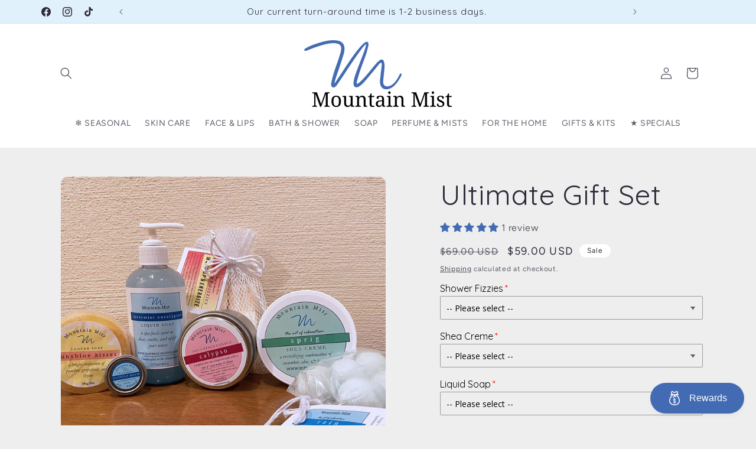

--- FILE ---
content_type: application/javascript
request_url: https://bundles-admin.appstle.com/app/volume-discount.bundle.js?v=1766830398075
body_size: 291771
content:
/*! For license information please see volume-discount.bundle.js.LICENSE.txt */
(()=>{var e={42583:(e,t,n)=>{const r=n(29328);e.exports=function(e){if("string"!==typeof e)return;const t=e.toUpperCase();return Object.prototype.hasOwnProperty.call(r,t)?r[t]:void 0},e.exports.currencySymbolMap=r},29328:e=>{e.exports={AED:"\u062f.\u0625",AFN:"\u060b",ALL:"L",AMD:"\u058f",ANG:"\u0192",AOA:"Kz",ARS:"$",AUD:"$",AWG:"\u0192",AZN:"\u20bc",BAM:"KM",BBD:"$",BDT:"\u09f3",BGN:"\u043b\u0432",BHD:".\u062f.\u0628",BIF:"FBu",BMD:"$",BND:"$",BOB:"$b",BOV:"BOV",BRL:"R$",BSD:"$",BTC:"\u20bf",BTN:"Nu.",BWP:"P",BYN:"Br",BYR:"Br",BZD:"BZ$",CAD:"$",CDF:"FC",CHE:"CHE",CHF:"CHF",CHW:"CHW",CLF:"CLF",CLP:"$",CNH:"\xa5",CNY:"\xa5",COP:"$",COU:"COU",CRC:"\u20a1",CUC:"$",CUP:"\u20b1",CVE:"$",CZK:"K\u010d",DJF:"Fdj",DKK:"kr",DOP:"RD$",DZD:"\u062f\u062c",EEK:"kr",EGP:"\xa3",ERN:"Nfk",ETB:"Br",ETH:"\u039e",EUR:"\u20ac",FJD:"$",FKP:"\xa3",GBP:"\xa3",GEL:"\u20be",GGP:"\xa3",GHC:"\u20b5",GHS:"GH\u20b5",GIP:"\xa3",GMD:"D",GNF:"FG",GTQ:"Q",GYD:"$",HKD:"$",HNL:"L",HRK:"kn",HTG:"G",HUF:"Ft",IDR:"Rp",ILS:"\u20aa",IMP:"\xa3",INR:"\u20b9",IQD:"\u0639.\u062f",IRR:"\ufdfc",ISK:"kr",JEP:"\xa3",JMD:"J$",JOD:"JD",JPY:"\xa5",KES:"KSh",KGS:"\u043b\u0432",KHR:"\u17db",KMF:"CF",KPW:"\u20a9",KRW:"\u20a9",KWD:"KD",KYD:"$",KZT:"\u20b8",LAK:"\u20ad",LBP:"\xa3",LKR:"\u20a8",LRD:"$",LSL:"M",LTC:"\u0141",LTL:"Lt",LVL:"Ls",LYD:"LD",MAD:"MAD",MDL:"lei",MGA:"Ar",MKD:"\u0434\u0435\u043d",MMK:"K",MNT:"\u20ae",MOP:"MOP$",MRO:"UM",MRU:"UM",MUR:"\u20a8",MVR:"Rf",MWK:"MK",MXN:"$",MXV:"MXV",MYR:"RM",MZN:"MT",NAD:"$",NGN:"\u20a6",NIO:"C$",NOK:"kr",NPR:"\u20a8",NZD:"$",OMR:"\ufdfc",PAB:"B/.",PEN:"S/.",PGK:"K",PHP:"\u20b1",PKR:"\u20a8",PLN:"z\u0142",PYG:"Gs",QAR:"\ufdfc",RMB:"\uffe5",RON:"lei",RSD:"\u0414\u0438\u043d.",RUB:"\u20bd",RWF:"R\u20a3",SAR:"\ufdfc",SBD:"$",SCR:"\u20a8",SDG:"\u062c.\u0633.",SEK:"kr",SGD:"S$",SHP:"\xa3",SLL:"Le",SOS:"S",SRD:"$",SSP:"\xa3",STD:"Db",STN:"Db",SVC:"$",SYP:"\xa3",SZL:"E",THB:"\u0e3f",TJS:"SM",TMT:"T",TND:"\u062f.\u062a",TOP:"T$",TRL:"\u20a4",TRY:"\u20ba",TTD:"TT$",TVD:"$",TWD:"NT$",TZS:"TSh",UAH:"\u20b4",UGX:"USh",USD:"$",UYI:"UYI",UYU:"$U",UYW:"UYW",UZS:"\u043b\u0432",VEF:"Bs",VES:"Bs.S",VND:"\u20ab",VUV:"VT",WST:"WS$",XAF:"FCFA",XBT:"\u0243",XCD:"$",XOF:"CFA",XPF:"\u20a3",XSU:"Sucre",XUA:"XUA",YER:"\ufdfc",ZAR:"R",ZMW:"ZK",ZWD:"Z$",ZWL:"$"}},45413:(e,t)=>{"use strict";var n;Object.defineProperty(t,"__esModule",{value:!0}),t.Doctype=t.CDATA=t.Tag=t.Style=t.Script=t.Comment=t.Directive=t.Text=t.Root=t.isTag=t.ElementType=void 0,function(e){e.Root="root",e.Text="text",e.Directive="directive",e.Comment="comment",e.Script="script",e.Style="style",e.Tag="tag",e.CDATA="cdata",e.Doctype="doctype"}(n=t.ElementType||(t.ElementType={})),t.isTag=function(e){return e.type===n.Tag||e.type===n.Script||e.type===n.Style},t.Root=n.Root,t.Text=n.Text,t.Directive=n.Directive,t.Comment=n.Comment,t.Script=n.Script,t.Style=n.Style,t.Tag=n.Tag,t.CDATA=n.CDATA,t.Doctype=n.Doctype},41141:function(e,t,n){"use strict";var r=this&&this.__createBinding||(Object.create?function(e,t,n,r){void 0===r&&(r=n);var o=Object.getOwnPropertyDescriptor(t,n);o&&!("get"in o?!t.__esModule:o.writable||o.configurable)||(o={enumerable:!0,get:function(){return t[n]}}),Object.defineProperty(e,r,o)}:function(e,t,n,r){void 0===r&&(r=n),e[r]=t[n]}),o=this&&this.__exportStar||function(e,t){for(var n in e)"default"===n||Object.prototype.hasOwnProperty.call(t,n)||r(t,e,n)};Object.defineProperty(t,"__esModule",{value:!0}),t.DomHandler=void 0;var i=n(45413),a=n(36957);o(n(36957),t);var l={withStartIndices:!1,withEndIndices:!1,xmlMode:!1},u=function(){function e(e,t,n){this.dom=[],this.root=new a.Document(this.dom),this.done=!1,this.tagStack=[this.root],this.lastNode=null,this.parser=null,"function"===typeof t&&(n=t,t=l),"object"===typeof e&&(t=e,e=void 0),this.callback=null!==e&&void 0!==e?e:null,this.options=null!==t&&void 0!==t?t:l,this.elementCB=null!==n&&void 0!==n?n:null}return e.prototype.onparserinit=function(e){this.parser=e},e.prototype.onreset=function(){this.dom=[],this.root=new a.Document(this.dom),this.done=!1,this.tagStack=[this.root],this.lastNode=null,this.parser=null},e.prototype.onend=function(){this.done||(this.done=!0,this.parser=null,this.handleCallback(null))},e.prototype.onerror=function(e){this.handleCallback(e)},e.prototype.onclosetag=function(){this.lastNode=null;var e=this.tagStack.pop();this.options.withEndIndices&&(e.endIndex=this.parser.endIndex),this.elementCB&&this.elementCB(e)},e.prototype.onopentag=function(e,t){var n=this.options.xmlMode?i.ElementType.Tag:void 0,r=new a.Element(e,t,void 0,n);this.addNode(r),this.tagStack.push(r)},e.prototype.ontext=function(e){var t=this.lastNode;if(t&&t.type===i.ElementType.Text)t.data+=e,this.options.withEndIndices&&(t.endIndex=this.parser.endIndex);else{var n=new a.Text(e);this.addNode(n),this.lastNode=n}},e.prototype.oncomment=function(e){if(this.lastNode&&this.lastNode.type===i.ElementType.Comment)this.lastNode.data+=e;else{var t=new a.Comment(e);this.addNode(t),this.lastNode=t}},e.prototype.oncommentend=function(){this.lastNode=null},e.prototype.oncdatastart=function(){var e=new a.Text(""),t=new a.CDATA([e]);this.addNode(t),e.parent=t,this.lastNode=e},e.prototype.oncdataend=function(){this.lastNode=null},e.prototype.onprocessinginstruction=function(e,t){var n=new a.ProcessingInstruction(e,t);this.addNode(n)},e.prototype.handleCallback=function(e){if("function"===typeof this.callback)this.callback(e,this.dom);else if(e)throw e},e.prototype.addNode=function(e){var t=this.tagStack[this.tagStack.length-1],n=t.children[t.children.length-1];this.options.withStartIndices&&(e.startIndex=this.parser.startIndex),this.options.withEndIndices&&(e.endIndex=this.parser.endIndex),t.children.push(e),n&&(e.prev=n,n.next=e),e.parent=t,this.lastNode=null},e}();t.DomHandler=u,t.default=u},36957:function(e,t,n){"use strict";var r=this&&this.__extends||function(){var e=function(t,n){return e=Object.setPrototypeOf||{__proto__:[]}instanceof Array&&function(e,t){e.__proto__=t}||function(e,t){for(var n in t)Object.prototype.hasOwnProperty.call(t,n)&&(e[n]=t[n])},e(t,n)};return function(t,n){if("function"!==typeof n&&null!==n)throw new TypeError("Class extends value "+String(n)+" is not a constructor or null");function r(){this.constructor=t}e(t,n),t.prototype=null===n?Object.create(n):(r.prototype=n.prototype,new r)}}(),o=this&&this.__assign||function(){return o=Object.assign||function(e){for(var t,n=1,r=arguments.length;n<r;n++)for(var o in t=arguments[n])Object.prototype.hasOwnProperty.call(t,o)&&(e[o]=t[o]);return e},o.apply(this,arguments)};Object.defineProperty(t,"__esModule",{value:!0}),t.cloneNode=t.hasChildren=t.isDocument=t.isDirective=t.isComment=t.isText=t.isCDATA=t.isTag=t.Element=t.Document=t.CDATA=t.NodeWithChildren=t.ProcessingInstruction=t.Comment=t.Text=t.DataNode=t.Node=void 0;var i=n(45413),a=function(){function e(){this.parent=null,this.prev=null,this.next=null,this.startIndex=null,this.endIndex=null}return Object.defineProperty(e.prototype,"parentNode",{get:function(){return this.parent},set:function(e){this.parent=e},enumerable:!1,configurable:!0}),Object.defineProperty(e.prototype,"previousSibling",{get:function(){return this.prev},set:function(e){this.prev=e},enumerable:!1,configurable:!0}),Object.defineProperty(e.prototype,"nextSibling",{get:function(){return this.next},set:function(e){this.next=e},enumerable:!1,configurable:!0}),e.prototype.cloneNode=function(e){return void 0===e&&(e=!1),A(this,e)},e}();t.Node=a;var l=function(e){function t(t){var n=e.call(this)||this;return n.data=t,n}return r(t,e),Object.defineProperty(t.prototype,"nodeValue",{get:function(){return this.data},set:function(e){this.data=e},enumerable:!1,configurable:!0}),t}(a);t.DataNode=l;var u=function(e){function t(){var t=null!==e&&e.apply(this,arguments)||this;return t.type=i.ElementType.Text,t}return r(t,e),Object.defineProperty(t.prototype,"nodeType",{get:function(){return 3},enumerable:!1,configurable:!0}),t}(l);t.Text=u;var c=function(e){function t(){var t=null!==e&&e.apply(this,arguments)||this;return t.type=i.ElementType.Comment,t}return r(t,e),Object.defineProperty(t.prototype,"nodeType",{get:function(){return 8},enumerable:!1,configurable:!0}),t}(l);t.Comment=c;var s=function(e){function t(t,n){var r=e.call(this,n)||this;return r.name=t,r.type=i.ElementType.Directive,r}return r(t,e),Object.defineProperty(t.prototype,"nodeType",{get:function(){return 1},enumerable:!1,configurable:!0}),t}(l);t.ProcessingInstruction=s;var d=function(e){function t(t){var n=e.call(this)||this;return n.children=t,n}return r(t,e),Object.defineProperty(t.prototype,"firstChild",{get:function(){var e;return null!==(e=this.children[0])&&void 0!==e?e:null},enumerable:!1,configurable:!0}),Object.defineProperty(t.prototype,"lastChild",{get:function(){return this.children.length>0?this.children[this.children.length-1]:null},enumerable:!1,configurable:!0}),Object.defineProperty(t.prototype,"childNodes",{get:function(){return this.children},set:function(e){this.children=e},enumerable:!1,configurable:!0}),t}(a);t.NodeWithChildren=d;var f=function(e){function t(){var t=null!==e&&e.apply(this,arguments)||this;return t.type=i.ElementType.CDATA,t}return r(t,e),Object.defineProperty(t.prototype,"nodeType",{get:function(){return 4},enumerable:!1,configurable:!0}),t}(d);t.CDATA=f;var v=function(e){function t(){var t=null!==e&&e.apply(this,arguments)||this;return t.type=i.ElementType.Root,t}return r(t,e),Object.defineProperty(t.prototype,"nodeType",{get:function(){return 9},enumerable:!1,configurable:!0}),t}(d);t.Document=v;var p=function(e){function t(t,n,r,o){void 0===r&&(r=[]),void 0===o&&(o="script"===t?i.ElementType.Script:"style"===t?i.ElementType.Style:i.ElementType.Tag);var a=e.call(this,r)||this;return a.name=t,a.attribs=n,a.type=o,a}return r(t,e),Object.defineProperty(t.prototype,"nodeType",{get:function(){return 1},enumerable:!1,configurable:!0}),Object.defineProperty(t.prototype,"tagName",{get:function(){return this.name},set:function(e){this.name=e},enumerable:!1,configurable:!0}),Object.defineProperty(t.prototype,"attributes",{get:function(){var e=this;return Object.keys(this.attribs).map((function(t){var n,r;return{name:t,value:e.attribs[t],namespace:null===(n=e["x-attribsNamespace"])||void 0===n?void 0:n[t],prefix:null===(r=e["x-attribsPrefix"])||void 0===r?void 0:r[t]}}))},enumerable:!1,configurable:!0}),t}(d);function m(e){return(0,i.isTag)(e)}function b(e){return e.type===i.ElementType.CDATA}function g(e){return e.type===i.ElementType.Text}function h(e){return e.type===i.ElementType.Comment}function y(e){return e.type===i.ElementType.Directive}function w(e){return e.type===i.ElementType.Root}function A(e,t){var n;if(void 0===t&&(t=!1),g(e))n=new u(e.data);else if(h(e))n=new c(e.data);else if(m(e)){var r=t?E(e.children):[],i=new p(e.name,o({},e.attribs),r);r.forEach((function(e){return e.parent=i})),null!=e.namespace&&(i.namespace=e.namespace),e["x-attribsNamespace"]&&(i["x-attribsNamespace"]=o({},e["x-attribsNamespace"])),e["x-attribsPrefix"]&&(i["x-attribsPrefix"]=o({},e["x-attribsPrefix"])),n=i}else if(b(e)){r=t?E(e.children):[];var a=new f(r);r.forEach((function(e){return e.parent=a})),n=a}else if(w(e)){r=t?E(e.children):[];var l=new v(r);r.forEach((function(e){return e.parent=l})),e["x-mode"]&&(l["x-mode"]=e["x-mode"]),n=l}else{if(!y(e))throw new Error("Not implemented yet: ".concat(e.type));var d=new s(e.name,e.data);null!=e["x-name"]&&(d["x-name"]=e["x-name"],d["x-publicId"]=e["x-publicId"],d["x-systemId"]=e["x-systemId"]),n=d}return n.startIndex=e.startIndex,n.endIndex=e.endIndex,null!=e.sourceCodeLocation&&(n.sourceCodeLocation=e.sourceCodeLocation),n}function E(e){for(var t=e.map((function(e){return A(e,!0)})),n=1;n<t.length;n++)t[n].prev=t[n-1],t[n-1].next=t[n];return t}t.Element=p,t.isTag=m,t.isCDATA=b,t.isText=g,t.isComment=h,t.isDirective=y,t.isDocument=w,t.hasChildren=function(e){return Object.prototype.hasOwnProperty.call(e,"children")},t.cloneNode=A},15270:(e,t)=>{t.CASE_SENSITIVE_TAG_NAMES=["animateMotion","animateTransform","clipPath","feBlend","feColorMatrix","feComponentTransfer","feComposite","feConvolveMatrix","feDiffuseLighting","feDisplacementMap","feDropShadow","feFlood","feFuncA","feFuncB","feFuncG","feFuncR","feGaussianBlur","feImage","feMerge","feMergeNode","feMorphology","feOffset","fePointLight","feSpecularLighting","feSpotLight","feTile","feTurbulence","foreignObject","linearGradient","radialGradient","textPath"]},65496:e=>{var t="html",n="head",r="body",o=/<([a-zA-Z]+[0-9]?)/,i=/<head[^]*>/i,a=/<body[^]*>/i,l=function(){throw new Error("This browser does not support `document.implementation.createHTMLDocument`")},u=function(){throw new Error("This browser does not support `DOMParser.prototype.parseFromString`")},c="object"===typeof window&&window.DOMParser;if("function"===typeof c){var s=new c;l=u=function(e,t){return t&&(e="<"+t+">"+e+"</"+t+">"),s.parseFromString(e,"text/html")}}if("object"===typeof document&&document.implementation){var d=document.implementation.createHTMLDocument();l=function(e,t){return t?(d.documentElement.querySelector(t).innerHTML=e,d):(d.documentElement.innerHTML=e,d)}}var f,v="object"===typeof document?document.createElement("template"):{};v.content&&(f=function(e){return v.innerHTML=e,v.content.childNodes}),e.exports=function(e){var c,s,d,v,p=e.match(o);switch(p&&p[1]&&(c=p[1].toLowerCase()),c){case t:return s=u(e),i.test(e)||(d=s.querySelector(n))&&d.parentNode.removeChild(d),a.test(e)||(d=s.querySelector(r))&&d.parentNode.removeChild(d),s.querySelectorAll(t);case n:case r:return v=(s=l(e)).querySelectorAll(c),a.test(e)&&i.test(e)?v[0].parentNode.childNodes:v;default:return f?f(e):(d=l(e,r).querySelector(r)).childNodes}}},92471:(e,t,n)=>{var r=n(65496),o=n(67731).formatDOM,i=/<(![a-zA-Z\s]+)>/;e.exports=function(e){if("string"!==typeof e)throw new TypeError("First argument must be a string");if(""===e)return[];var t,n=e.match(i);return n&&n[1]&&(t=n[1]),o(r(e),null,t)}},67731:(e,t,n)=>{for(var r,o=n(41141),i=n(15270).CASE_SENSITIVE_TAG_NAMES,a=o.Comment,l=o.Element,u=o.ProcessingInstruction,c=o.Text,s={},d=0,f=i.length;d<f;d++)r=i[d],s[r.toLowerCase()]=r;function v(e){for(var t,n={},r=0,o=e.length;r<o;r++)n[(t=e[r]).name]=t.value;return n}function p(e){var t=function(e){return s[e]}(e=e.toLowerCase());return t||e}t.formatAttributes=v,t.formatDOM=function e(t,n,r){n=n||null;for(var o,i=[],s=0,d=t.length;s<d;s++){var f,m=t[s];switch(m.nodeType){case 1:o=p(m.nodeName),(f=new l(o,v(m.attributes))).children=e("template"===o?m.content.childNodes:m.childNodes,f);break;case 3:f=new c(m.nodeValue);break;case 8:f=new a(m.nodeValue);break;default:continue}var b=i[s-1]||null;b&&(b.next=f),f.parent=n,f.prev=b,f.next=null,i.push(f)}return r&&((f=new u(r.substring(0,r.indexOf(" ")).toLowerCase(),r)).next=i[0]||null,f.parent=n,i.unshift(f),i[1]&&(i[1].prev=i[0])),i}},86614:(e,t,n)=>{var r=n(41141),o=n(92471),i=n(20840),a=n(10308);o="function"===typeof o.default?o.default:o;var l={lowerCaseAttributeNames:!1};function u(e,t){if("string"!==typeof e)throw new TypeError("First argument must be a string");return""===e?[]:a(o(e,(t=t||{}).htmlparser2||l),t)}u.domToReact=a,u.htmlToDOM=o,u.attributesToProps=i,u.Comment=r.Comment,u.Element=r.Element,u.ProcessingInstruction=r.ProcessingInstruction,u.Text=r.Text,e.exports=u,u.default=u},20840:(e,t,n)=>{var r=n(14210),o=n(74958),i=["checked","value"],a=["input","select","textarea"],l={reset:!0,submit:!0};function u(e){return r.possibleStandardNames[e]}e.exports=function(e,t){var n,c,s,d,f,v={},p=(e=e||{}).type&&l[e.type];for(n in e)if(s=e[n],r.isCustomAttribute(n))v[n]=s;else if(d=u(c=n.toLowerCase()))switch(f=r.getPropertyInfo(d),-1===i.indexOf(d)||-1===a.indexOf(t)||p||(d=u("default"+c)),v[d]=s,f&&f.type){case r.BOOLEAN:v[d]=!0;break;case r.OVERLOADED_BOOLEAN:""===s&&(v[d]=!0)}else o.PRESERVE_CUSTOM_ATTRIBUTES&&(v[n]=s);return o.setStyleProp(e.style,v),v}},10308:(e,t,n)=>{var r=n(96540),o=n(20840),i=n(74958),a=i.setStyleProp,l=i.canTextBeChildOfNode;function u(e){return i.PRESERVE_CUSTOM_ATTRIBUTES&&"tag"===e.type&&i.isCustomComponent(e.name,e.attribs)}e.exports=function e(t,n){for(var i,c,s,d,f,v=(n=n||{}).library||r,p=v.cloneElement,m=v.createElement,b=v.isValidElement,g=[],h="function"===typeof n.replace,y=n.trim,w=0,A=t.length;w<A;w++)if(i=t[w],h&&b(s=n.replace(i)))A>1&&(s=p(s,{key:s.key||w})),g.push(s);else if("text"!==i.type){switch(d=i.attribs,u(i)?a(d.style,d):d&&(d=o(d,i.name)),f=null,i.type){case"script":case"style":i.children[0]&&(d.dangerouslySetInnerHTML={__html:i.children[0].data});break;case"tag":"textarea"===i.name&&i.children[0]?d.defaultValue=i.children[0].data:i.children&&i.children.length&&(f=e(i.children,n));break;default:continue}A>1&&(d.key=w),g.push(m(i.name,d,f))}else{if((c=!i.data.trim().length)&&i.parent&&!l(i.parent))continue;if(y&&c)continue;g.push(i.data)}return 1===g.length?g[0]:g}},74958:(e,t,n)=>{var r=n(96540),o=n(35229).default;var i={reactCompat:!0};var a=r.version.split(".")[0]>=16,l=new Set(["tr","tbody","thead","tfoot","colgroup","table","head","html","frameset"]);e.exports={PRESERVE_CUSTOM_ATTRIBUTES:a,invertObject:function(e,t){if(!e||"object"!==typeof e)throw new TypeError("First argument must be an object");var n,r,o="function"===typeof t,i={},a={};for(n in e)r=e[n],o&&(i=t(n,r))&&2===i.length?a[i[0]]=i[1]:"string"===typeof r&&(a[r]=n);return a},isCustomComponent:function(e,t){if(-1===e.indexOf("-"))return t&&"string"===typeof t.is;switch(e){case"annotation-xml":case"color-profile":case"font-face":case"font-face-src":case"font-face-uri":case"font-face-format":case"font-face-name":case"missing-glyph":return!1;default:return!0}},setStyleProp:function(e,t){if(null!==e&&void 0!==e)try{t.style=o(e,i)}catch(n){t.style={}}},canTextBeChildOfNode:function(e){return!l.has(e.name)},elementsWithNoTextChildren:l}},19788:e=>{var t=/\/\*[^*]*\*+([^/*][^*]*\*+)*\//g,n=/\n/g,r=/^\s*/,o=/^(\*?[-#/*\\\w]+(\[[0-9a-z_-]+\])?)\s*/,i=/^:\s*/,a=/^((?:'(?:\\'|.)*?'|"(?:\\"|.)*?"|\([^)]*?\)|[^};])+)/,l=/^[;\s]*/,u=/^\s+|\s+$/g,c="";function s(e){return e?e.replace(u,c):c}e.exports=function(e,u){if("string"!==typeof e)throw new TypeError("First argument must be a string");if(!e)return[];u=u||{};var d=1,f=1;function v(e){var t=e.match(n);t&&(d+=t.length);var r=e.lastIndexOf("\n");f=~r?e.length-r:f+e.length}function p(){var e={line:d,column:f};return function(t){return t.position=new m(e),y(),t}}function m(e){this.start=e,this.end={line:d,column:f},this.source=u.source}m.prototype.content=e;var b=[];function g(t){var n=new Error(u.source+":"+d+":"+f+": "+t);if(n.reason=t,n.filename=u.source,n.line=d,n.column=f,n.source=e,!u.silent)throw n;b.push(n)}function h(t){var n=t.exec(e);if(n){var r=n[0];return v(r),e=e.slice(r.length),n}}function y(){h(r)}function w(e){var t;for(e=e||[];t=A();)!1!==t&&e.push(t);return e}function A(){var t=p();if("/"==e.charAt(0)&&"*"==e.charAt(1)){for(var n=2;c!=e.charAt(n)&&("*"!=e.charAt(n)||"/"!=e.charAt(n+1));)++n;if(n+=2,c===e.charAt(n-1))return g("End of comment missing");var r=e.slice(2,n-2);return f+=2,v(r),e=e.slice(n),f+=2,t({type:"comment",comment:r})}}function E(){var e=p(),n=h(o);if(n){if(A(),!h(i))return g("property missing ':'");var r=h(a),u=e({type:"declaration",property:s(n[0].replace(t,c)),value:r?s(r[0].replace(t,c)):c});return h(l),u}}return y(),function(){var e,t=[];for(w(t);e=E();)!1!==e&&(t.push(e),w(t));return t}()}},22551:(e,t,n)=>{"use strict";var r=n(96540),o=n(69982);function i(e){for(var t="https://reactjs.org/docs/error-decoder.html?invariant="+e,n=1;n<arguments.length;n++)t+="&args[]="+encodeURIComponent(arguments[n]);return"Minified React error #"+e+"; visit "+t+" for the full message or use the non-minified dev environment for full errors and additional helpful warnings."}var a=new Set,l={};function u(e,t){c(e,t),c(e+"Capture",t)}function c(e,t){for(l[e]=t,e=0;e<t.length;e++)a.add(t[e])}var s=!("undefined"===typeof window||"undefined"===typeof window.document||"undefined"===typeof window.document.createElement),d=Object.prototype.hasOwnProperty,f=/^[:A-Z_a-z\u00C0-\u00D6\u00D8-\u00F6\u00F8-\u02FF\u0370-\u037D\u037F-\u1FFF\u200C-\u200D\u2070-\u218F\u2C00-\u2FEF\u3001-\uD7FF\uF900-\uFDCF\uFDF0-\uFFFD][:A-Z_a-z\u00C0-\u00D6\u00D8-\u00F6\u00F8-\u02FF\u0370-\u037D\u037F-\u1FFF\u200C-\u200D\u2070-\u218F\u2C00-\u2FEF\u3001-\uD7FF\uF900-\uFDCF\uFDF0-\uFFFD\-.0-9\u00B7\u0300-\u036F\u203F-\u2040]*$/,v={},p={};function m(e,t,n,r,o,i,a){this.acceptsBooleans=2===t||3===t||4===t,this.attributeName=r,this.attributeNamespace=o,this.mustUseProperty=n,this.propertyName=e,this.type=t,this.sanitizeURL=i,this.removeEmptyString=a}var b={};"children dangerouslySetInnerHTML defaultValue defaultChecked innerHTML suppressContentEditableWarning suppressHydrationWarning style".split(" ").forEach((function(e){b[e]=new m(e,0,!1,e,null,!1,!1)})),[["acceptCharset","accept-charset"],["className","class"],["htmlFor","for"],["httpEquiv","http-equiv"]].forEach((function(e){var t=e[0];b[t]=new m(t,1,!1,e[1],null,!1,!1)})),["contentEditable","draggable","spellCheck","value"].forEach((function(e){b[e]=new m(e,2,!1,e.toLowerCase(),null,!1,!1)})),["autoReverse","externalResourcesRequired","focusable","preserveAlpha"].forEach((function(e){b[e]=new m(e,2,!1,e,null,!1,!1)})),"allowFullScreen async autoFocus autoPlay controls default defer disabled disablePictureInPicture disableRemotePlayback formNoValidate hidden loop noModule noValidate open playsInline readOnly required reversed scoped seamless itemScope".split(" ").forEach((function(e){b[e]=new m(e,3,!1,e.toLowerCase(),null,!1,!1)})),["checked","multiple","muted","selected"].forEach((function(e){b[e]=new m(e,3,!0,e,null,!1,!1)})),["capture","download"].forEach((function(e){b[e]=new m(e,4,!1,e,null,!1,!1)})),["cols","rows","size","span"].forEach((function(e){b[e]=new m(e,6,!1,e,null,!1,!1)})),["rowSpan","start"].forEach((function(e){b[e]=new m(e,5,!1,e.toLowerCase(),null,!1,!1)}));var g=/[\-:]([a-z])/g;function h(e){return e[1].toUpperCase()}function y(e,t,n,r){var o=b.hasOwnProperty(t)?b[t]:null;(null!==o?0!==o.type:r||!(2<t.length)||"o"!==t[0]&&"O"!==t[0]||"n"!==t[1]&&"N"!==t[1])&&(function(e,t,n,r){if(null===t||"undefined"===typeof t||function(e,t,n,r){if(null!==n&&0===n.type)return!1;switch(typeof t){case"function":case"symbol":return!0;case"boolean":return!r&&(null!==n?!n.acceptsBooleans:"data-"!==(e=e.toLowerCase().slice(0,5))&&"aria-"!==e);default:return!1}}(e,t,n,r))return!0;if(r)return!1;if(null!==n)switch(n.type){case 3:return!t;case 4:return!1===t;case 5:return isNaN(t);case 6:return isNaN(t)||1>t}return!1}(t,n,o,r)&&(n=null),r||null===o?function(e){return!!d.call(p,e)||!d.call(v,e)&&(f.test(e)?p[e]=!0:(v[e]=!0,!1))}(t)&&(null===n?e.removeAttribute(t):e.setAttribute(t,""+n)):o.mustUseProperty?e[o.propertyName]=null===n?3!==o.type&&"":n:(t=o.attributeName,r=o.attributeNamespace,null===n?e.removeAttribute(t):(n=3===(o=o.type)||4===o&&!0===n?"":""+n,r?e.setAttributeNS(r,t,n):e.setAttribute(t,n))))}"accent-height alignment-baseline arabic-form baseline-shift cap-height clip-path clip-rule color-interpolation color-interpolation-filters color-profile color-rendering dominant-baseline enable-background fill-opacity fill-rule flood-color flood-opacity font-family font-size font-size-adjust font-stretch font-style font-variant font-weight glyph-name glyph-orientation-horizontal glyph-orientation-vertical horiz-adv-x horiz-origin-x image-rendering letter-spacing lighting-color marker-end marker-mid marker-start overline-position overline-thickness paint-order panose-1 pointer-events rendering-intent shape-rendering stop-color stop-opacity strikethrough-position strikethrough-thickness stroke-dasharray stroke-dashoffset stroke-linecap stroke-linejoin stroke-miterlimit stroke-opacity stroke-width text-anchor text-decoration text-rendering underline-position underline-thickness unicode-bidi unicode-range units-per-em v-alphabetic v-hanging v-ideographic v-mathematical vector-effect vert-adv-y vert-origin-x vert-origin-y word-spacing writing-mode xmlns:xlink x-height".split(" ").forEach((function(e){var t=e.replace(g,h);b[t]=new m(t,1,!1,e,null,!1,!1)})),"xlink:actuate xlink:arcrole xlink:role xlink:show xlink:title xlink:type".split(" ").forEach((function(e){var t=e.replace(g,h);b[t]=new m(t,1,!1,e,"http://www.w3.org/1999/xlink",!1,!1)})),["xml:base","xml:lang","xml:space"].forEach((function(e){var t=e.replace(g,h);b[t]=new m(t,1,!1,e,"http://www.w3.org/XML/1998/namespace",!1,!1)})),["tabIndex","crossOrigin"].forEach((function(e){b[e]=new m(e,1,!1,e.toLowerCase(),null,!1,!1)})),b.xlinkHref=new m("xlinkHref",1,!1,"xlink:href","http://www.w3.org/1999/xlink",!0,!1),["src","href","action","formAction"].forEach((function(e){b[e]=new m(e,1,!1,e.toLowerCase(),null,!0,!0)}));var w=r.__SECRET_INTERNALS_DO_NOT_USE_OR_YOU_WILL_BE_FIRED,A=Symbol.for("react.element"),E=Symbol.for("react.portal"),S=Symbol.for("react.fragment"),P=Symbol.for("react.strict_mode"),C=Symbol.for("react.profiler"),x=Symbol.for("react.provider"),I=Symbol.for("react.context"),k=Symbol.for("react.forward_ref"),O=Symbol.for("react.suspense"),T=Symbol.for("react.suspense_list"),N=Symbol.for("react.memo"),D=Symbol.for("react.lazy");Symbol.for("react.scope"),Symbol.for("react.debug_trace_mode");var L=Symbol.for("react.offscreen");Symbol.for("react.legacy_hidden"),Symbol.for("react.cache"),Symbol.for("react.tracing_marker");var B=Symbol.iterator;function j(e){return null===e||"object"!==typeof e?null:"function"===typeof(e=B&&e[B]||e["@@iterator"])?e:null}var R,M=Object.assign;function Q(e){if(void 0===R)try{throw Error()}catch(n){var t=n.stack.trim().match(/\n( *(at )?)/);R=t&&t[1]||""}return"\n"+R+e}var F=!1;function U(e,t){if(!e||F)return"";F=!0;var n=Error.prepareStackTrace;Error.prepareStackTrace=void 0;try{if(t)if(t=function(){throw Error()},Object.defineProperty(t.prototype,"props",{set:function(){throw Error()}}),"object"===typeof Reflect&&Reflect.construct){try{Reflect.construct(t,[])}catch(c){var r=c}Reflect.construct(e,[],t)}else{try{t.call()}catch(c){r=c}e.call(t.prototype)}else{try{throw Error()}catch(c){r=c}e()}}catch(c){if(c&&r&&"string"===typeof c.stack){for(var o=c.stack.split("\n"),i=r.stack.split("\n"),a=o.length-1,l=i.length-1;1<=a&&0<=l&&o[a]!==i[l];)l--;for(;1<=a&&0<=l;a--,l--)if(o[a]!==i[l]){if(1!==a||1!==l)do{if(a--,0>--l||o[a]!==i[l]){var u="\n"+o[a].replace(" at new "," at ");return e.displayName&&u.includes("<anonymous>")&&(u=u.replace("<anonymous>",e.displayName)),u}}while(1<=a&&0<=l);break}}}finally{F=!1,Error.prepareStackTrace=n}return(e=e?e.displayName||e.name:"")?Q(e):""}function H(e){switch(e.tag){case 5:return Q(e.type);case 16:return Q("Lazy");case 13:return Q("Suspense");case 19:return Q("SuspenseList");case 0:case 2:case 15:return e=U(e.type,!1);case 11:return e=U(e.type.render,!1);case 1:return e=U(e.type,!0);default:return""}}function V(e){if(null==e)return null;if("function"===typeof e)return e.displayName||e.name||null;if("string"===typeof e)return e;switch(e){case S:return"Fragment";case E:return"Portal";case C:return"Profiler";case P:return"StrictMode";case O:return"Suspense";case T:return"SuspenseList"}if("object"===typeof e)switch(e.$$typeof){case I:return(e.displayName||"Context")+".Consumer";case x:return(e._context.displayName||"Context")+".Provider";case k:var t=e.render;return(e=e.displayName)||(e=""!==(e=t.displayName||t.name||"")?"ForwardRef("+e+")":"ForwardRef"),e;case N:return null!==(t=e.displayName||null)?t:V(e.type)||"Memo";case D:t=e._payload,e=e._init;try{return V(e(t))}catch(n){}}return null}function z(e){var t=e.type;switch(e.tag){case 24:return"Cache";case 9:return(t.displayName||"Context")+".Consumer";case 10:return(t._context.displayName||"Context")+".Provider";case 18:return"DehydratedFragment";case 11:return e=(e=t.render).displayName||e.name||"",t.displayName||(""!==e?"ForwardRef("+e+")":"ForwardRef");case 7:return"Fragment";case 5:return t;case 4:return"Portal";case 3:return"Root";case 6:return"Text";case 16:return V(t);case 8:return t===P?"StrictMode":"Mode";case 22:return"Offscreen";case 12:return"Profiler";case 21:return"Scope";case 13:return"Suspense";case 19:return"SuspenseList";case 25:return"TracingMarker";case 1:case 0:case 17:case 2:case 14:case 15:if("function"===typeof t)return t.displayName||t.name||null;if("string"===typeof t)return t}return null}function G(e){switch(typeof e){case"boolean":case"number":case"string":case"undefined":case"object":return e;default:return""}}function J(e){var t=e.type;return(e=e.nodeName)&&"input"===e.toLowerCase()&&("checkbox"===t||"radio"===t)}function Y(e){e._valueTracker||(e._valueTracker=function(e){var t=J(e)?"checked":"value",n=Object.getOwnPropertyDescriptor(e.constructor.prototype,t),r=""+e[t];if(!e.hasOwnProperty(t)&&"undefined"!==typeof n&&"function"===typeof n.get&&"function"===typeof n.set){var o=n.get,i=n.set;return Object.defineProperty(e,t,{configurable:!0,get:function(){return o.call(this)},set:function(e){r=""+e,i.call(this,e)}}),Object.defineProperty(e,t,{enumerable:n.enumerable}),{getValue:function(){return r},setValue:function(e){r=""+e},stopTracking:function(){e._valueTracker=null,delete e[t]}}}}(e))}function X(e){if(!e)return!1;var t=e._valueTracker;if(!t)return!0;var n=t.getValue(),r="";return e&&(r=J(e)?e.checked?"true":"false":e.value),(e=r)!==n&&(t.setValue(e),!0)}function K(e){if("undefined"===typeof(e=e||("undefined"!==typeof document?document:void 0)))return null;try{return e.activeElement||e.body}catch(t){return e.body}}function W(e,t){var n=t.checked;return M({},t,{defaultChecked:void 0,defaultValue:void 0,value:void 0,checked:null!=n?n:e._wrapperState.initialChecked})}function Z(e,t){var n=null==t.defaultValue?"":t.defaultValue,r=null!=t.checked?t.checked:t.defaultChecked;n=G(null!=t.value?t.value:n),e._wrapperState={initialChecked:r,initialValue:n,controlled:"checkbox"===t.type||"radio"===t.type?null!=t.checked:null!=t.value}}function q(e,t){null!=(t=t.checked)&&y(e,"checked",t,!1)}function _(e,t){q(e,t);var n=G(t.value),r=t.type;if(null!=n)"number"===r?(0===n&&""===e.value||e.value!=n)&&(e.value=""+n):e.value!==""+n&&(e.value=""+n);else if("submit"===r||"reset"===r)return void e.removeAttribute("value");t.hasOwnProperty("value")?ee(e,t.type,n):t.hasOwnProperty("defaultValue")&&ee(e,t.type,G(t.defaultValue)),null==t.checked&&null!=t.defaultChecked&&(e.defaultChecked=!!t.defaultChecked)}function $(e,t,n){if(t.hasOwnProperty("value")||t.hasOwnProperty("defaultValue")){var r=t.type;if(!("submit"!==r&&"reset"!==r||void 0!==t.value&&null!==t.value))return;t=""+e._wrapperState.initialValue,n||t===e.value||(e.value=t),e.defaultValue=t}""!==(n=e.name)&&(e.name=""),e.defaultChecked=!!e._wrapperState.initialChecked,""!==n&&(e.name=n)}function ee(e,t,n){"number"===t&&K(e.ownerDocument)===e||(null==n?e.defaultValue=""+e._wrapperState.initialValue:e.defaultValue!==""+n&&(e.defaultValue=""+n))}var te=Array.isArray;function ne(e,t,n,r){if(e=e.options,t){t={};for(var o=0;o<n.length;o++)t["$"+n[o]]=!0;for(n=0;n<e.length;n++)o=t.hasOwnProperty("$"+e[n].value),e[n].selected!==o&&(e[n].selected=o),o&&r&&(e[n].defaultSelected=!0)}else{for(n=""+G(n),t=null,o=0;o<e.length;o++){if(e[o].value===n)return e[o].selected=!0,void(r&&(e[o].defaultSelected=!0));null!==t||e[o].disabled||(t=e[o])}null!==t&&(t.selected=!0)}}function re(e,t){if(null!=t.dangerouslySetInnerHTML)throw Error(i(91));return M({},t,{value:void 0,defaultValue:void 0,children:""+e._wrapperState.initialValue})}function oe(e,t){var n=t.value;if(null==n){if(n=t.children,t=t.defaultValue,null!=n){if(null!=t)throw Error(i(92));if(te(n)){if(1<n.length)throw Error(i(93));n=n[0]}t=n}null==t&&(t=""),n=t}e._wrapperState={initialValue:G(n)}}function ie(e,t){var n=G(t.value),r=G(t.defaultValue);null!=n&&((n=""+n)!==e.value&&(e.value=n),null==t.defaultValue&&e.defaultValue!==n&&(e.defaultValue=n)),null!=r&&(e.defaultValue=""+r)}function ae(e){var t=e.textContent;t===e._wrapperState.initialValue&&""!==t&&null!==t&&(e.value=t)}function le(e){switch(e){case"svg":return"http://www.w3.org/2000/svg";case"math":return"http://www.w3.org/1998/Math/MathML";default:return"http://www.w3.org/1999/xhtml"}}function ue(e,t){return null==e||"http://www.w3.org/1999/xhtml"===e?le(t):"http://www.w3.org/2000/svg"===e&&"foreignObject"===t?"http://www.w3.org/1999/xhtml":e}var ce,se,de=(se=function(e,t){if("http://www.w3.org/2000/svg"!==e.namespaceURI||"innerHTML"in e)e.innerHTML=t;else{for((ce=ce||document.createElement("div")).innerHTML="<svg>"+t.valueOf().toString()+"</svg>",t=ce.firstChild;e.firstChild;)e.removeChild(e.firstChild);for(;t.firstChild;)e.appendChild(t.firstChild)}},"undefined"!==typeof MSApp&&MSApp.execUnsafeLocalFunction?function(e,t,n,r){MSApp.execUnsafeLocalFunction((function(){return se(e,t)}))}:se);function fe(e,t){if(t){var n=e.firstChild;if(n&&n===e.lastChild&&3===n.nodeType)return void(n.nodeValue=t)}e.textContent=t}var ve={animationIterationCount:!0,aspectRatio:!0,borderImageOutset:!0,borderImageSlice:!0,borderImageWidth:!0,boxFlex:!0,boxFlexGroup:!0,boxOrdinalGroup:!0,columnCount:!0,columns:!0,flex:!0,flexGrow:!0,flexPositive:!0,flexShrink:!0,flexNegative:!0,flexOrder:!0,gridArea:!0,gridRow:!0,gridRowEnd:!0,gridRowSpan:!0,gridRowStart:!0,gridColumn:!0,gridColumnEnd:!0,gridColumnSpan:!0,gridColumnStart:!0,fontWeight:!0,lineClamp:!0,lineHeight:!0,opacity:!0,order:!0,orphans:!0,tabSize:!0,widows:!0,zIndex:!0,zoom:!0,fillOpacity:!0,floodOpacity:!0,stopOpacity:!0,strokeDasharray:!0,strokeDashoffset:!0,strokeMiterlimit:!0,strokeOpacity:!0,strokeWidth:!0},pe=["Webkit","ms","Moz","O"];function me(e,t,n){return null==t||"boolean"===typeof t||""===t?"":n||"number"!==typeof t||0===t||ve.hasOwnProperty(e)&&ve[e]?(""+t).trim():t+"px"}function be(e,t){for(var n in e=e.style,t)if(t.hasOwnProperty(n)){var r=0===n.indexOf("--"),o=me(n,t[n],r);"float"===n&&(n="cssFloat"),r?e.setProperty(n,o):e[n]=o}}Object.keys(ve).forEach((function(e){pe.forEach((function(t){t=t+e.charAt(0).toUpperCase()+e.substring(1),ve[t]=ve[e]}))}));var ge=M({menuitem:!0},{area:!0,base:!0,br:!0,col:!0,embed:!0,hr:!0,img:!0,input:!0,keygen:!0,link:!0,meta:!0,param:!0,source:!0,track:!0,wbr:!0});function he(e,t){if(t){if(ge[e]&&(null!=t.children||null!=t.dangerouslySetInnerHTML))throw Error(i(137,e));if(null!=t.dangerouslySetInnerHTML){if(null!=t.children)throw Error(i(60));if("object"!==typeof t.dangerouslySetInnerHTML||!("__html"in t.dangerouslySetInnerHTML))throw Error(i(61))}if(null!=t.style&&"object"!==typeof t.style)throw Error(i(62))}}function ye(e,t){if(-1===e.indexOf("-"))return"string"===typeof t.is;switch(e){case"annotation-xml":case"color-profile":case"font-face":case"font-face-src":case"font-face-uri":case"font-face-format":case"font-face-name":case"missing-glyph":return!1;default:return!0}}var we=null;function Ae(e){return(e=e.target||e.srcElement||window).correspondingUseElement&&(e=e.correspondingUseElement),3===e.nodeType?e.parentNode:e}var Ee=null,Se=null,Pe=null;function Ce(e){if(e=wo(e)){if("function"!==typeof Ee)throw Error(i(280));var t=e.stateNode;t&&(t=Eo(t),Ee(e.stateNode,e.type,t))}}function xe(e){Se?Pe?Pe.push(e):Pe=[e]:Se=e}function Ie(){if(Se){var e=Se,t=Pe;if(Pe=Se=null,Ce(e),t)for(e=0;e<t.length;e++)Ce(t[e])}}function ke(e,t){return e(t)}function Oe(){}var Te=!1;function Ne(e,t,n){if(Te)return e(t,n);Te=!0;try{return ke(e,t,n)}finally{Te=!1,(null!==Se||null!==Pe)&&(Oe(),Ie())}}function De(e,t){var n=e.stateNode;if(null===n)return null;var r=Eo(n);if(null===r)return null;n=r[t];e:switch(t){case"onClick":case"onClickCapture":case"onDoubleClick":case"onDoubleClickCapture":case"onMouseDown":case"onMouseDownCapture":case"onMouseMove":case"onMouseMoveCapture":case"onMouseUp":case"onMouseUpCapture":case"onMouseEnter":(r=!r.disabled)||(r=!("button"===(e=e.type)||"input"===e||"select"===e||"textarea"===e)),e=!r;break e;default:e=!1}if(e)return null;if(n&&"function"!==typeof n)throw Error(i(231,t,typeof n));return n}var Le=!1;if(s)try{var Be={};Object.defineProperty(Be,"passive",{get:function(){Le=!0}}),window.addEventListener("test",Be,Be),window.removeEventListener("test",Be,Be)}catch(se){Le=!1}function je(e,t,n,r,o,i,a,l,u){var c=Array.prototype.slice.call(arguments,3);try{t.apply(n,c)}catch(s){this.onError(s)}}var Re=!1,Me=null,Qe=!1,Fe=null,Ue={onError:function(e){Re=!0,Me=e}};function He(e,t,n,r,o,i,a,l,u){Re=!1,Me=null,je.apply(Ue,arguments)}function Ve(e){var t=e,n=e;if(e.alternate)for(;t.return;)t=t.return;else{e=t;do{0!==(4098&(t=e).flags)&&(n=t.return),e=t.return}while(e)}return 3===t.tag?n:null}function ze(e){if(13===e.tag){var t=e.memoizedState;if(null===t&&(null!==(e=e.alternate)&&(t=e.memoizedState)),null!==t)return t.dehydrated}return null}function Ge(e){if(Ve(e)!==e)throw Error(i(188))}function Je(e){return null!==(e=function(e){var t=e.alternate;if(!t){if(null===(t=Ve(e)))throw Error(i(188));return t!==e?null:e}for(var n=e,r=t;;){var o=n.return;if(null===o)break;var a=o.alternate;if(null===a){if(null!==(r=o.return)){n=r;continue}break}if(o.child===a.child){for(a=o.child;a;){if(a===n)return Ge(o),e;if(a===r)return Ge(o),t;a=a.sibling}throw Error(i(188))}if(n.return!==r.return)n=o,r=a;else{for(var l=!1,u=o.child;u;){if(u===n){l=!0,n=o,r=a;break}if(u===r){l=!0,r=o,n=a;break}u=u.sibling}if(!l){for(u=a.child;u;){if(u===n){l=!0,n=a,r=o;break}if(u===r){l=!0,r=a,n=o;break}u=u.sibling}if(!l)throw Error(i(189))}}if(n.alternate!==r)throw Error(i(190))}if(3!==n.tag)throw Error(i(188));return n.stateNode.current===n?e:t}(e))?Ye(e):null}function Ye(e){if(5===e.tag||6===e.tag)return e;for(e=e.child;null!==e;){var t=Ye(e);if(null!==t)return t;e=e.sibling}return null}var Xe=o.unstable_scheduleCallback,Ke=o.unstable_cancelCallback,We=o.unstable_shouldYield,Ze=o.unstable_requestPaint,qe=o.unstable_now,_e=o.unstable_getCurrentPriorityLevel,$e=o.unstable_ImmediatePriority,et=o.unstable_UserBlockingPriority,tt=o.unstable_NormalPriority,nt=o.unstable_LowPriority,rt=o.unstable_IdlePriority,ot=null,it=null;var at=Math.clz32?Math.clz32:function(e){return e>>>=0,0===e?32:31-(lt(e)/ut|0)|0},lt=Math.log,ut=Math.LN2;var ct=64,st=4194304;function dt(e){switch(e&-e){case 1:return 1;case 2:return 2;case 4:return 4;case 8:return 8;case 16:return 16;case 32:return 32;case 64:case 128:case 256:case 512:case 1024:case 2048:case 4096:case 8192:case 16384:case 32768:case 65536:case 131072:case 262144:case 524288:case 1048576:case 2097152:return 4194240&e;case 4194304:case 8388608:case 16777216:case 33554432:case 67108864:return 130023424&e;case 134217728:return 134217728;case 268435456:return 268435456;case 536870912:return 536870912;case 1073741824:return 1073741824;default:return e}}function ft(e,t){var n=e.pendingLanes;if(0===n)return 0;var r=0,o=e.suspendedLanes,i=e.pingedLanes,a=268435455&n;if(0!==a){var l=a&~o;0!==l?r=dt(l):0!==(i&=a)&&(r=dt(i))}else 0!==(a=n&~o)?r=dt(a):0!==i&&(r=dt(i));if(0===r)return 0;if(0!==t&&t!==r&&0===(t&o)&&((o=r&-r)>=(i=t&-t)||16===o&&0!==(4194240&i)))return t;if(0!==(4&r)&&(r|=16&n),0!==(t=e.entangledLanes))for(e=e.entanglements,t&=r;0<t;)o=1<<(n=31-at(t)),r|=e[n],t&=~o;return r}function vt(e,t){switch(e){case 1:case 2:case 4:return t+250;case 8:case 16:case 32:case 64:case 128:case 256:case 512:case 1024:case 2048:case 4096:case 8192:case 16384:case 32768:case 65536:case 131072:case 262144:case 524288:case 1048576:case 2097152:return t+5e3;default:return-1}}function pt(e){return 0!==(e=-1073741825&e.pendingLanes)?e:1073741824&e?1073741824:0}function mt(){var e=ct;return 0===(4194240&(ct<<=1))&&(ct=64),e}function bt(e){for(var t=[],n=0;31>n;n++)t.push(e);return t}function gt(e,t,n){e.pendingLanes|=t,536870912!==t&&(e.suspendedLanes=0,e.pingedLanes=0),(e=e.eventTimes)[t=31-at(t)]=n}function ht(e,t){var n=e.entangledLanes|=t;for(e=e.entanglements;n;){var r=31-at(n),o=1<<r;o&t|e[r]&t&&(e[r]|=t),n&=~o}}var yt=0;function wt(e){return 1<(e&=-e)?4<e?0!==(268435455&e)?16:536870912:4:1}var At,Et,St,Pt,Ct,xt=!1,It=[],kt=null,Ot=null,Tt=null,Nt=new Map,Dt=new Map,Lt=[],Bt="mousedown mouseup touchcancel touchend touchstart auxclick dblclick pointercancel pointerdown pointerup dragend dragstart drop compositionend compositionstart keydown keypress keyup input textInput copy cut paste click change contextmenu reset submit".split(" ");function jt(e,t){switch(e){case"focusin":case"focusout":kt=null;break;case"dragenter":case"dragleave":Ot=null;break;case"mouseover":case"mouseout":Tt=null;break;case"pointerover":case"pointerout":Nt.delete(t.pointerId);break;case"gotpointercapture":case"lostpointercapture":Dt.delete(t.pointerId)}}function Rt(e,t,n,r,o,i){return null===e||e.nativeEvent!==i?(e={blockedOn:t,domEventName:n,eventSystemFlags:r,nativeEvent:i,targetContainers:[o]},null!==t&&(null!==(t=wo(t))&&Et(t)),e):(e.eventSystemFlags|=r,t=e.targetContainers,null!==o&&-1===t.indexOf(o)&&t.push(o),e)}function Mt(e){var t=yo(e.target);if(null!==t){var n=Ve(t);if(null!==n)if(13===(t=n.tag)){if(null!==(t=ze(n)))return e.blockedOn=t,void Ct(e.priority,(function(){St(n)}))}else if(3===t&&n.stateNode.current.memoizedState.isDehydrated)return void(e.blockedOn=3===n.tag?n.stateNode.containerInfo:null)}e.blockedOn=null}function Qt(e){if(null!==e.blockedOn)return!1;for(var t=e.targetContainers;0<t.length;){var n=Wt(e.domEventName,e.eventSystemFlags,t[0],e.nativeEvent);if(null!==n)return null!==(t=wo(n))&&Et(t),e.blockedOn=n,!1;var r=new(n=e.nativeEvent).constructor(n.type,n);we=r,n.target.dispatchEvent(r),we=null,t.shift()}return!0}function Ft(e,t,n){Qt(e)&&n.delete(t)}function Ut(){xt=!1,null!==kt&&Qt(kt)&&(kt=null),null!==Ot&&Qt(Ot)&&(Ot=null),null!==Tt&&Qt(Tt)&&(Tt=null),Nt.forEach(Ft),Dt.forEach(Ft)}function Ht(e,t){e.blockedOn===t&&(e.blockedOn=null,xt||(xt=!0,o.unstable_scheduleCallback(o.unstable_NormalPriority,Ut)))}function Vt(e){function t(t){return Ht(t,e)}if(0<It.length){Ht(It[0],e);for(var n=1;n<It.length;n++){var r=It[n];r.blockedOn===e&&(r.blockedOn=null)}}for(null!==kt&&Ht(kt,e),null!==Ot&&Ht(Ot,e),null!==Tt&&Ht(Tt,e),Nt.forEach(t),Dt.forEach(t),n=0;n<Lt.length;n++)(r=Lt[n]).blockedOn===e&&(r.blockedOn=null);for(;0<Lt.length&&null===(n=Lt[0]).blockedOn;)Mt(n),null===n.blockedOn&&Lt.shift()}var zt=w.ReactCurrentBatchConfig,Gt=!0;function Jt(e,t,n,r){var o=yt,i=zt.transition;zt.transition=null;try{yt=1,Xt(e,t,n,r)}finally{yt=o,zt.transition=i}}function Yt(e,t,n,r){var o=yt,i=zt.transition;zt.transition=null;try{yt=4,Xt(e,t,n,r)}finally{yt=o,zt.transition=i}}function Xt(e,t,n,r){if(Gt){var o=Wt(e,t,n,r);if(null===o)Gr(e,t,r,Kt,n),jt(e,r);else if(function(e,t,n,r,o){switch(t){case"focusin":return kt=Rt(kt,e,t,n,r,o),!0;case"dragenter":return Ot=Rt(Ot,e,t,n,r,o),!0;case"mouseover":return Tt=Rt(Tt,e,t,n,r,o),!0;case"pointerover":var i=o.pointerId;return Nt.set(i,Rt(Nt.get(i)||null,e,t,n,r,o)),!0;case"gotpointercapture":return i=o.pointerId,Dt.set(i,Rt(Dt.get(i)||null,e,t,n,r,o)),!0}return!1}(o,e,t,n,r))r.stopPropagation();else if(jt(e,r),4&t&&-1<Bt.indexOf(e)){for(;null!==o;){var i=wo(o);if(null!==i&&At(i),null===(i=Wt(e,t,n,r))&&Gr(e,t,r,Kt,n),i===o)break;o=i}null!==o&&r.stopPropagation()}else Gr(e,t,r,null,n)}}var Kt=null;function Wt(e,t,n,r){if(Kt=null,null!==(e=yo(e=Ae(r))))if(null===(t=Ve(e)))e=null;else if(13===(n=t.tag)){if(null!==(e=ze(t)))return e;e=null}else if(3===n){if(t.stateNode.current.memoizedState.isDehydrated)return 3===t.tag?t.stateNode.containerInfo:null;e=null}else t!==e&&(e=null);return Kt=e,null}function Zt(e){switch(e){case"cancel":case"click":case"close":case"contextmenu":case"copy":case"cut":case"auxclick":case"dblclick":case"dragend":case"dragstart":case"drop":case"focusin":case"focusout":case"input":case"invalid":case"keydown":case"keypress":case"keyup":case"mousedown":case"mouseup":case"paste":case"pause":case"play":case"pointercancel":case"pointerdown":case"pointerup":case"ratechange":case"reset":case"resize":case"seeked":case"submit":case"touchcancel":case"touchend":case"touchstart":case"volumechange":case"change":case"selectionchange":case"textInput":case"compositionstart":case"compositionend":case"compositionupdate":case"beforeblur":case"afterblur":case"beforeinput":case"blur":case"fullscreenchange":case"focus":case"hashchange":case"popstate":case"select":case"selectstart":return 1;case"drag":case"dragenter":case"dragexit":case"dragleave":case"dragover":case"mousemove":case"mouseout":case"mouseover":case"pointermove":case"pointerout":case"pointerover":case"scroll":case"toggle":case"touchmove":case"wheel":case"mouseenter":case"mouseleave":case"pointerenter":case"pointerleave":return 4;case"message":switch(_e()){case $e:return 1;case et:return 4;case tt:case nt:return 16;case rt:return 536870912;default:return 16}default:return 16}}var qt=null,_t=null,$t=null;function en(){if($t)return $t;var e,t,n=_t,r=n.length,o="value"in qt?qt.value:qt.textContent,i=o.length;for(e=0;e<r&&n[e]===o[e];e++);var a=r-e;for(t=1;t<=a&&n[r-t]===o[i-t];t++);return $t=o.slice(e,1<t?1-t:void 0)}function tn(e){var t=e.keyCode;return"charCode"in e?0===(e=e.charCode)&&13===t&&(e=13):e=t,10===e&&(e=13),32<=e||13===e?e:0}function nn(){return!0}function rn(){return!1}function on(e){function t(t,n,r,o,i){for(var a in this._reactName=t,this._targetInst=r,this.type=n,this.nativeEvent=o,this.target=i,this.currentTarget=null,e)e.hasOwnProperty(a)&&(t=e[a],this[a]=t?t(o):o[a]);return this.isDefaultPrevented=(null!=o.defaultPrevented?o.defaultPrevented:!1===o.returnValue)?nn:rn,this.isPropagationStopped=rn,this}return M(t.prototype,{preventDefault:function(){this.defaultPrevented=!0;var e=this.nativeEvent;e&&(e.preventDefault?e.preventDefault():"unknown"!==typeof e.returnValue&&(e.returnValue=!1),this.isDefaultPrevented=nn)},stopPropagation:function(){var e=this.nativeEvent;e&&(e.stopPropagation?e.stopPropagation():"unknown"!==typeof e.cancelBubble&&(e.cancelBubble=!0),this.isPropagationStopped=nn)},persist:function(){},isPersistent:nn}),t}var an,ln,un,cn={eventPhase:0,bubbles:0,cancelable:0,timeStamp:function(e){return e.timeStamp||Date.now()},defaultPrevented:0,isTrusted:0},sn=on(cn),dn=M({},cn,{view:0,detail:0}),fn=on(dn),vn=M({},dn,{screenX:0,screenY:0,clientX:0,clientY:0,pageX:0,pageY:0,ctrlKey:0,shiftKey:0,altKey:0,metaKey:0,getModifierState:Cn,button:0,buttons:0,relatedTarget:function(e){return void 0===e.relatedTarget?e.fromElement===e.srcElement?e.toElement:e.fromElement:e.relatedTarget},movementX:function(e){return"movementX"in e?e.movementX:(e!==un&&(un&&"mousemove"===e.type?(an=e.screenX-un.screenX,ln=e.screenY-un.screenY):ln=an=0,un=e),an)},movementY:function(e){return"movementY"in e?e.movementY:ln}}),pn=on(vn),mn=on(M({},vn,{dataTransfer:0})),bn=on(M({},dn,{relatedTarget:0})),gn=on(M({},cn,{animationName:0,elapsedTime:0,pseudoElement:0})),hn=M({},cn,{clipboardData:function(e){return"clipboardData"in e?e.clipboardData:window.clipboardData}}),yn=on(hn),wn=on(M({},cn,{data:0})),An={Esc:"Escape",Spacebar:" ",Left:"ArrowLeft",Up:"ArrowUp",Right:"ArrowRight",Down:"ArrowDown",Del:"Delete",Win:"OS",Menu:"ContextMenu",Apps:"ContextMenu",Scroll:"ScrollLock",MozPrintableKey:"Unidentified"},En={8:"Backspace",9:"Tab",12:"Clear",13:"Enter",16:"Shift",17:"Control",18:"Alt",19:"Pause",20:"CapsLock",27:"Escape",32:" ",33:"PageUp",34:"PageDown",35:"End",36:"Home",37:"ArrowLeft",38:"ArrowUp",39:"ArrowRight",40:"ArrowDown",45:"Insert",46:"Delete",112:"F1",113:"F2",114:"F3",115:"F4",116:"F5",117:"F6",118:"F7",119:"F8",120:"F9",121:"F10",122:"F11",123:"F12",144:"NumLock",145:"ScrollLock",224:"Meta"},Sn={Alt:"altKey",Control:"ctrlKey",Meta:"metaKey",Shift:"shiftKey"};function Pn(e){var t=this.nativeEvent;return t.getModifierState?t.getModifierState(e):!!(e=Sn[e])&&!!t[e]}function Cn(){return Pn}var xn=M({},dn,{key:function(e){if(e.key){var t=An[e.key]||e.key;if("Unidentified"!==t)return t}return"keypress"===e.type?13===(e=tn(e))?"Enter":String.fromCharCode(e):"keydown"===e.type||"keyup"===e.type?En[e.keyCode]||"Unidentified":""},code:0,location:0,ctrlKey:0,shiftKey:0,altKey:0,metaKey:0,repeat:0,locale:0,getModifierState:Cn,charCode:function(e){return"keypress"===e.type?tn(e):0},keyCode:function(e){return"keydown"===e.type||"keyup"===e.type?e.keyCode:0},which:function(e){return"keypress"===e.type?tn(e):"keydown"===e.type||"keyup"===e.type?e.keyCode:0}}),In=on(xn),kn=on(M({},vn,{pointerId:0,width:0,height:0,pressure:0,tangentialPressure:0,tiltX:0,tiltY:0,twist:0,pointerType:0,isPrimary:0})),On=on(M({},dn,{touches:0,targetTouches:0,changedTouches:0,altKey:0,metaKey:0,ctrlKey:0,shiftKey:0,getModifierState:Cn})),Tn=on(M({},cn,{propertyName:0,elapsedTime:0,pseudoElement:0})),Nn=M({},vn,{deltaX:function(e){return"deltaX"in e?e.deltaX:"wheelDeltaX"in e?-e.wheelDeltaX:0},deltaY:function(e){return"deltaY"in e?e.deltaY:"wheelDeltaY"in e?-e.wheelDeltaY:"wheelDelta"in e?-e.wheelDelta:0},deltaZ:0,deltaMode:0}),Dn=on(Nn),Ln=[9,13,27,32],Bn=s&&"CompositionEvent"in window,jn=null;s&&"documentMode"in document&&(jn=document.documentMode);var Rn=s&&"TextEvent"in window&&!jn,Mn=s&&(!Bn||jn&&8<jn&&11>=jn),Qn=String.fromCharCode(32),Fn=!1;function Un(e,t){switch(e){case"keyup":return-1!==Ln.indexOf(t.keyCode);case"keydown":return 229!==t.keyCode;case"keypress":case"mousedown":case"focusout":return!0;default:return!1}}function Hn(e){return"object"===typeof(e=e.detail)&&"data"in e?e.data:null}var Vn=!1;var zn={color:!0,date:!0,datetime:!0,"datetime-local":!0,email:!0,month:!0,number:!0,password:!0,range:!0,search:!0,tel:!0,text:!0,time:!0,url:!0,week:!0};function Gn(e){var t=e&&e.nodeName&&e.nodeName.toLowerCase();return"input"===t?!!zn[e.type]:"textarea"===t}function Jn(e,t,n,r){xe(r),0<(t=Yr(t,"onChange")).length&&(n=new sn("onChange","change",null,n,r),e.push({event:n,listeners:t}))}var Yn=null,Xn=null;function Kn(e){Qr(e,0)}function Wn(e){if(X(Ao(e)))return e}function Zn(e,t){if("change"===e)return t}var qn=!1;if(s){var _n;if(s){var $n="oninput"in document;if(!$n){var er=document.createElement("div");er.setAttribute("oninput","return;"),$n="function"===typeof er.oninput}_n=$n}else _n=!1;qn=_n&&(!document.documentMode||9<document.documentMode)}function tr(){Yn&&(Yn.detachEvent("onpropertychange",nr),Xn=Yn=null)}function nr(e){if("value"===e.propertyName&&Wn(Xn)){var t=[];Jn(t,Xn,e,Ae(e)),Ne(Kn,t)}}function rr(e,t,n){"focusin"===e?(tr(),Xn=n,(Yn=t).attachEvent("onpropertychange",nr)):"focusout"===e&&tr()}function or(e){if("selectionchange"===e||"keyup"===e||"keydown"===e)return Wn(Xn)}function ir(e,t){if("click"===e)return Wn(t)}function ar(e,t){if("input"===e||"change"===e)return Wn(t)}var lr="function"===typeof Object.is?Object.is:function(e,t){return e===t&&(0!==e||1/e===1/t)||e!==e&&t!==t};function ur(e,t){if(lr(e,t))return!0;if("object"!==typeof e||null===e||"object"!==typeof t||null===t)return!1;var n=Object.keys(e),r=Object.keys(t);if(n.length!==r.length)return!1;for(r=0;r<n.length;r++){var o=n[r];if(!d.call(t,o)||!lr(e[o],t[o]))return!1}return!0}function cr(e){for(;e&&e.firstChild;)e=e.firstChild;return e}function sr(e,t){var n,r=cr(e);for(e=0;r;){if(3===r.nodeType){if(n=e+r.textContent.length,e<=t&&n>=t)return{node:r,offset:t-e};e=n}e:{for(;r;){if(r.nextSibling){r=r.nextSibling;break e}r=r.parentNode}r=void 0}r=cr(r)}}function dr(e,t){return!(!e||!t)&&(e===t||(!e||3!==e.nodeType)&&(t&&3===t.nodeType?dr(e,t.parentNode):"contains"in e?e.contains(t):!!e.compareDocumentPosition&&!!(16&e.compareDocumentPosition(t))))}function fr(){for(var e=window,t=K();t instanceof e.HTMLIFrameElement;){try{var n="string"===typeof t.contentWindow.location.href}catch(r){n=!1}if(!n)break;t=K((e=t.contentWindow).document)}return t}function vr(e){var t=e&&e.nodeName&&e.nodeName.toLowerCase();return t&&("input"===t&&("text"===e.type||"search"===e.type||"tel"===e.type||"url"===e.type||"password"===e.type)||"textarea"===t||"true"===e.contentEditable)}function pr(e){var t=fr(),n=e.focusedElem,r=e.selectionRange;if(t!==n&&n&&n.ownerDocument&&dr(n.ownerDocument.documentElement,n)){if(null!==r&&vr(n))if(t=r.start,void 0===(e=r.end)&&(e=t),"selectionStart"in n)n.selectionStart=t,n.selectionEnd=Math.min(e,n.value.length);else if((e=(t=n.ownerDocument||document)&&t.defaultView||window).getSelection){e=e.getSelection();var o=n.textContent.length,i=Math.min(r.start,o);r=void 0===r.end?i:Math.min(r.end,o),!e.extend&&i>r&&(o=r,r=i,i=o),o=sr(n,i);var a=sr(n,r);o&&a&&(1!==e.rangeCount||e.anchorNode!==o.node||e.anchorOffset!==o.offset||e.focusNode!==a.node||e.focusOffset!==a.offset)&&((t=t.createRange()).setStart(o.node,o.offset),e.removeAllRanges(),i>r?(e.addRange(t),e.extend(a.node,a.offset)):(t.setEnd(a.node,a.offset),e.addRange(t)))}for(t=[],e=n;e=e.parentNode;)1===e.nodeType&&t.push({element:e,left:e.scrollLeft,top:e.scrollTop});for("function"===typeof n.focus&&n.focus(),n=0;n<t.length;n++)(e=t[n]).element.scrollLeft=e.left,e.element.scrollTop=e.top}}var mr=s&&"documentMode"in document&&11>=document.documentMode,br=null,gr=null,hr=null,yr=!1;function wr(e,t,n){var r=n.window===n?n.document:9===n.nodeType?n:n.ownerDocument;yr||null==br||br!==K(r)||("selectionStart"in(r=br)&&vr(r)?r={start:r.selectionStart,end:r.selectionEnd}:r={anchorNode:(r=(r.ownerDocument&&r.ownerDocument.defaultView||window).getSelection()).anchorNode,anchorOffset:r.anchorOffset,focusNode:r.focusNode,focusOffset:r.focusOffset},hr&&ur(hr,r)||(hr=r,0<(r=Yr(gr,"onSelect")).length&&(t=new sn("onSelect","select",null,t,n),e.push({event:t,listeners:r}),t.target=br)))}function Ar(e,t){var n={};return n[e.toLowerCase()]=t.toLowerCase(),n["Webkit"+e]="webkit"+t,n["Moz"+e]="moz"+t,n}var Er={animationend:Ar("Animation","AnimationEnd"),animationiteration:Ar("Animation","AnimationIteration"),animationstart:Ar("Animation","AnimationStart"),transitionend:Ar("Transition","TransitionEnd")},Sr={},Pr={};function Cr(e){if(Sr[e])return Sr[e];if(!Er[e])return e;var t,n=Er[e];for(t in n)if(n.hasOwnProperty(t)&&t in Pr)return Sr[e]=n[t];return e}s&&(Pr=document.createElement("div").style,"AnimationEvent"in window||(delete Er.animationend.animation,delete Er.animationiteration.animation,delete Er.animationstart.animation),"TransitionEvent"in window||delete Er.transitionend.transition);var xr=Cr("animationend"),Ir=Cr("animationiteration"),kr=Cr("animationstart"),Or=Cr("transitionend"),Tr=new Map,Nr="abort auxClick cancel canPlay canPlayThrough click close contextMenu copy cut drag dragEnd dragEnter dragExit dragLeave dragOver dragStart drop durationChange emptied encrypted ended error gotPointerCapture input invalid keyDown keyPress keyUp load loadedData loadedMetadata loadStart lostPointerCapture mouseDown mouseMove mouseOut mouseOver mouseUp paste pause play playing pointerCancel pointerDown pointerMove pointerOut pointerOver pointerUp progress rateChange reset resize seeked seeking stalled submit suspend timeUpdate touchCancel touchEnd touchStart volumeChange scroll toggle touchMove waiting wheel".split(" ");function Dr(e,t){Tr.set(e,t),u(t,[e])}for(var Lr=0;Lr<Nr.length;Lr++){var Br=Nr[Lr];Dr(Br.toLowerCase(),"on"+(Br[0].toUpperCase()+Br.slice(1)))}Dr(xr,"onAnimationEnd"),Dr(Ir,"onAnimationIteration"),Dr(kr,"onAnimationStart"),Dr("dblclick","onDoubleClick"),Dr("focusin","onFocus"),Dr("focusout","onBlur"),Dr(Or,"onTransitionEnd"),c("onMouseEnter",["mouseout","mouseover"]),c("onMouseLeave",["mouseout","mouseover"]),c("onPointerEnter",["pointerout","pointerover"]),c("onPointerLeave",["pointerout","pointerover"]),u("onChange","change click focusin focusout input keydown keyup selectionchange".split(" ")),u("onSelect","focusout contextmenu dragend focusin keydown keyup mousedown mouseup selectionchange".split(" ")),u("onBeforeInput",["compositionend","keypress","textInput","paste"]),u("onCompositionEnd","compositionend focusout keydown keypress keyup mousedown".split(" ")),u("onCompositionStart","compositionstart focusout keydown keypress keyup mousedown".split(" ")),u("onCompositionUpdate","compositionupdate focusout keydown keypress keyup mousedown".split(" "));var jr="abort canplay canplaythrough durationchange emptied encrypted ended error loadeddata loadedmetadata loadstart pause play playing progress ratechange resize seeked seeking stalled suspend timeupdate volumechange waiting".split(" "),Rr=new Set("cancel close invalid load scroll toggle".split(" ").concat(jr));function Mr(e,t,n){var r=e.type||"unknown-event";e.currentTarget=n,function(e,t,n,r,o,a,l,u,c){if(He.apply(this,arguments),Re){if(!Re)throw Error(i(198));var s=Me;Re=!1,Me=null,Qe||(Qe=!0,Fe=s)}}(r,t,void 0,e),e.currentTarget=null}function Qr(e,t){t=0!==(4&t);for(var n=0;n<e.length;n++){var r=e[n],o=r.event;r=r.listeners;e:{var i=void 0;if(t)for(var a=r.length-1;0<=a;a--){var l=r[a],u=l.instance,c=l.currentTarget;if(l=l.listener,u!==i&&o.isPropagationStopped())break e;Mr(o,l,c),i=u}else for(a=0;a<r.length;a++){if(u=(l=r[a]).instance,c=l.currentTarget,l=l.listener,u!==i&&o.isPropagationStopped())break e;Mr(o,l,c),i=u}}}if(Qe)throw e=Fe,Qe=!1,Fe=null,e}function Fr(e,t){var n=t[bo];void 0===n&&(n=t[bo]=new Set);var r=e+"__bubble";n.has(r)||(zr(t,e,2,!1),n.add(r))}function Ur(e,t,n){var r=0;t&&(r|=4),zr(n,e,r,t)}var Hr="_reactListening"+Math.random().toString(36).slice(2);function Vr(e){if(!e[Hr]){e[Hr]=!0,a.forEach((function(t){"selectionchange"!==t&&(Rr.has(t)||Ur(t,!1,e),Ur(t,!0,e))}));var t=9===e.nodeType?e:e.ownerDocument;null===t||t[Hr]||(t[Hr]=!0,Ur("selectionchange",!1,t))}}function zr(e,t,n,r){switch(Zt(t)){case 1:var o=Jt;break;case 4:o=Yt;break;default:o=Xt}n=o.bind(null,t,n,e),o=void 0,!Le||"touchstart"!==t&&"touchmove"!==t&&"wheel"!==t||(o=!0),r?void 0!==o?e.addEventListener(t,n,{capture:!0,passive:o}):e.addEventListener(t,n,!0):void 0!==o?e.addEventListener(t,n,{passive:o}):e.addEventListener(t,n,!1)}function Gr(e,t,n,r,o){var i=r;if(0===(1&t)&&0===(2&t)&&null!==r)e:for(;;){if(null===r)return;var a=r.tag;if(3===a||4===a){var l=r.stateNode.containerInfo;if(l===o||8===l.nodeType&&l.parentNode===o)break;if(4===a)for(a=r.return;null!==a;){var u=a.tag;if((3===u||4===u)&&((u=a.stateNode.containerInfo)===o||8===u.nodeType&&u.parentNode===o))return;a=a.return}for(;null!==l;){if(null===(a=yo(l)))return;if(5===(u=a.tag)||6===u){r=i=a;continue e}l=l.parentNode}}r=r.return}Ne((function(){var r=i,o=Ae(n),a=[];e:{var l=Tr.get(e);if(void 0!==l){var u=sn,c=e;switch(e){case"keypress":if(0===tn(n))break e;case"keydown":case"keyup":u=In;break;case"focusin":c="focus",u=bn;break;case"focusout":c="blur",u=bn;break;case"beforeblur":case"afterblur":u=bn;break;case"click":if(2===n.button)break e;case"auxclick":case"dblclick":case"mousedown":case"mousemove":case"mouseup":case"mouseout":case"mouseover":case"contextmenu":u=pn;break;case"drag":case"dragend":case"dragenter":case"dragexit":case"dragleave":case"dragover":case"dragstart":case"drop":u=mn;break;case"touchcancel":case"touchend":case"touchmove":case"touchstart":u=On;break;case xr:case Ir:case kr:u=gn;break;case Or:u=Tn;break;case"scroll":u=fn;break;case"wheel":u=Dn;break;case"copy":case"cut":case"paste":u=yn;break;case"gotpointercapture":case"lostpointercapture":case"pointercancel":case"pointerdown":case"pointermove":case"pointerout":case"pointerover":case"pointerup":u=kn}var s=0!==(4&t),d=!s&&"scroll"===e,f=s?null!==l?l+"Capture":null:l;s=[];for(var v,p=r;null!==p;){var m=(v=p).stateNode;if(5===v.tag&&null!==m&&(v=m,null!==f&&(null!=(m=De(p,f))&&s.push(Jr(p,m,v)))),d)break;p=p.return}0<s.length&&(l=new u(l,c,null,n,o),a.push({event:l,listeners:s}))}}if(0===(7&t)){if(u="mouseout"===e||"pointerout"===e,(!(l="mouseover"===e||"pointerover"===e)||n===we||!(c=n.relatedTarget||n.fromElement)||!yo(c)&&!c[mo])&&(u||l)&&(l=o.window===o?o:(l=o.ownerDocument)?l.defaultView||l.parentWindow:window,u?(u=r,null!==(c=(c=n.relatedTarget||n.toElement)?yo(c):null)&&(c!==(d=Ve(c))||5!==c.tag&&6!==c.tag)&&(c=null)):(u=null,c=r),u!==c)){if(s=pn,m="onMouseLeave",f="onMouseEnter",p="mouse","pointerout"!==e&&"pointerover"!==e||(s=kn,m="onPointerLeave",f="onPointerEnter",p="pointer"),d=null==u?l:Ao(u),v=null==c?l:Ao(c),(l=new s(m,p+"leave",u,n,o)).target=d,l.relatedTarget=v,m=null,yo(o)===r&&((s=new s(f,p+"enter",c,n,o)).target=v,s.relatedTarget=d,m=s),d=m,u&&c)e:{for(f=c,p=0,v=s=u;v;v=Xr(v))p++;for(v=0,m=f;m;m=Xr(m))v++;for(;0<p-v;)s=Xr(s),p--;for(;0<v-p;)f=Xr(f),v--;for(;p--;){if(s===f||null!==f&&s===f.alternate)break e;s=Xr(s),f=Xr(f)}s=null}else s=null;null!==u&&Kr(a,l,u,s,!1),null!==c&&null!==d&&Kr(a,d,c,s,!0)}if("select"===(u=(l=r?Ao(r):window).nodeName&&l.nodeName.toLowerCase())||"input"===u&&"file"===l.type)var b=Zn;else if(Gn(l))if(qn)b=ar;else{b=or;var g=rr}else(u=l.nodeName)&&"input"===u.toLowerCase()&&("checkbox"===l.type||"radio"===l.type)&&(b=ir);switch(b&&(b=b(e,r))?Jn(a,b,n,o):(g&&g(e,l,r),"focusout"===e&&(g=l._wrapperState)&&g.controlled&&"number"===l.type&&ee(l,"number",l.value)),g=r?Ao(r):window,e){case"focusin":(Gn(g)||"true"===g.contentEditable)&&(br=g,gr=r,hr=null);break;case"focusout":hr=gr=br=null;break;case"mousedown":yr=!0;break;case"contextmenu":case"mouseup":case"dragend":yr=!1,wr(a,n,o);break;case"selectionchange":if(mr)break;case"keydown":case"keyup":wr(a,n,o)}var h;if(Bn)e:{switch(e){case"compositionstart":var y="onCompositionStart";break e;case"compositionend":y="onCompositionEnd";break e;case"compositionupdate":y="onCompositionUpdate";break e}y=void 0}else Vn?Un(e,n)&&(y="onCompositionEnd"):"keydown"===e&&229===n.keyCode&&(y="onCompositionStart");y&&(Mn&&"ko"!==n.locale&&(Vn||"onCompositionStart"!==y?"onCompositionEnd"===y&&Vn&&(h=en()):(_t="value"in(qt=o)?qt.value:qt.textContent,Vn=!0)),0<(g=Yr(r,y)).length&&(y=new wn(y,e,null,n,o),a.push({event:y,listeners:g}),h?y.data=h:null!==(h=Hn(n))&&(y.data=h))),(h=Rn?function(e,t){switch(e){case"compositionend":return Hn(t);case"keypress":return 32!==t.which?null:(Fn=!0,Qn);case"textInput":return(e=t.data)===Qn&&Fn?null:e;default:return null}}(e,n):function(e,t){if(Vn)return"compositionend"===e||!Bn&&Un(e,t)?(e=en(),$t=_t=qt=null,Vn=!1,e):null;switch(e){case"paste":default:return null;case"keypress":if(!(t.ctrlKey||t.altKey||t.metaKey)||t.ctrlKey&&t.altKey){if(t.char&&1<t.char.length)return t.char;if(t.which)return String.fromCharCode(t.which)}return null;case"compositionend":return Mn&&"ko"!==t.locale?null:t.data}}(e,n))&&(0<(r=Yr(r,"onBeforeInput")).length&&(o=new wn("onBeforeInput","beforeinput",null,n,o),a.push({event:o,listeners:r}),o.data=h))}Qr(a,t)}))}function Jr(e,t,n){return{instance:e,listener:t,currentTarget:n}}function Yr(e,t){for(var n=t+"Capture",r=[];null!==e;){var o=e,i=o.stateNode;5===o.tag&&null!==i&&(o=i,null!=(i=De(e,n))&&r.unshift(Jr(e,i,o)),null!=(i=De(e,t))&&r.push(Jr(e,i,o))),e=e.return}return r}function Xr(e){if(null===e)return null;do{e=e.return}while(e&&5!==e.tag);return e||null}function Kr(e,t,n,r,o){for(var i=t._reactName,a=[];null!==n&&n!==r;){var l=n,u=l.alternate,c=l.stateNode;if(null!==u&&u===r)break;5===l.tag&&null!==c&&(l=c,o?null!=(u=De(n,i))&&a.unshift(Jr(n,u,l)):o||null!=(u=De(n,i))&&a.push(Jr(n,u,l))),n=n.return}0!==a.length&&e.push({event:t,listeners:a})}var Wr=/\r\n?/g,Zr=/\u0000|\uFFFD/g;function qr(e){return("string"===typeof e?e:""+e).replace(Wr,"\n").replace(Zr,"")}function _r(e,t,n){if(t=qr(t),qr(e)!==t&&n)throw Error(i(425))}function $r(){}var eo=null,to=null;function no(e,t){return"textarea"===e||"noscript"===e||"string"===typeof t.children||"number"===typeof t.children||"object"===typeof t.dangerouslySetInnerHTML&&null!==t.dangerouslySetInnerHTML&&null!=t.dangerouslySetInnerHTML.__html}var ro="function"===typeof setTimeout?setTimeout:void 0,oo="function"===typeof clearTimeout?clearTimeout:void 0,io="function"===typeof Promise?Promise:void 0,ao="function"===typeof queueMicrotask?queueMicrotask:"undefined"!==typeof io?function(e){return io.resolve(null).then(e).catch(lo)}:ro;function lo(e){setTimeout((function(){throw e}))}function uo(e,t){var n=t,r=0;do{var o=n.nextSibling;if(e.removeChild(n),o&&8===o.nodeType)if("/$"===(n=o.data)){if(0===r)return e.removeChild(o),void Vt(t);r--}else"$"!==n&&"$?"!==n&&"$!"!==n||r++;n=o}while(n);Vt(t)}function co(e){for(;null!=e;e=e.nextSibling){var t=e.nodeType;if(1===t||3===t)break;if(8===t){if("$"===(t=e.data)||"$!"===t||"$?"===t)break;if("/$"===t)return null}}return e}function so(e){e=e.previousSibling;for(var t=0;e;){if(8===e.nodeType){var n=e.data;if("$"===n||"$!"===n||"$?"===n){if(0===t)return e;t--}else"/$"===n&&t++}e=e.previousSibling}return null}var fo=Math.random().toString(36).slice(2),vo="__reactFiber$"+fo,po="__reactProps$"+fo,mo="__reactContainer$"+fo,bo="__reactEvents$"+fo,go="__reactListeners$"+fo,ho="__reactHandles$"+fo;function yo(e){var t=e[vo];if(t)return t;for(var n=e.parentNode;n;){if(t=n[mo]||n[vo]){if(n=t.alternate,null!==t.child||null!==n&&null!==n.child)for(e=so(e);null!==e;){if(n=e[vo])return n;e=so(e)}return t}n=(e=n).parentNode}return null}function wo(e){return!(e=e[vo]||e[mo])||5!==e.tag&&6!==e.tag&&13!==e.tag&&3!==e.tag?null:e}function Ao(e){if(5===e.tag||6===e.tag)return e.stateNode;throw Error(i(33))}function Eo(e){return e[po]||null}var So=[],Po=-1;function Co(e){return{current:e}}function xo(e){0>Po||(e.current=So[Po],So[Po]=null,Po--)}function Io(e,t){Po++,So[Po]=e.current,e.current=t}var ko={},Oo=Co(ko),To=Co(!1),No=ko;function Do(e,t){var n=e.type.contextTypes;if(!n)return ko;var r=e.stateNode;if(r&&r.__reactInternalMemoizedUnmaskedChildContext===t)return r.__reactInternalMemoizedMaskedChildContext;var o,i={};for(o in n)i[o]=t[o];return r&&((e=e.stateNode).__reactInternalMemoizedUnmaskedChildContext=t,e.__reactInternalMemoizedMaskedChildContext=i),i}function Lo(e){return null!==(e=e.childContextTypes)&&void 0!==e}function Bo(){xo(To),xo(Oo)}function jo(e,t,n){if(Oo.current!==ko)throw Error(i(168));Io(Oo,t),Io(To,n)}function Ro(e,t,n){var r=e.stateNode;if(t=t.childContextTypes,"function"!==typeof r.getChildContext)return n;for(var o in r=r.getChildContext())if(!(o in t))throw Error(i(108,z(e)||"Unknown",o));return M({},n,r)}function Mo(e){return e=(e=e.stateNode)&&e.__reactInternalMemoizedMergedChildContext||ko,No=Oo.current,Io(Oo,e),Io(To,To.current),!0}function Qo(e,t,n){var r=e.stateNode;if(!r)throw Error(i(169));n?(e=Ro(e,t,No),r.__reactInternalMemoizedMergedChildContext=e,xo(To),xo(Oo),Io(Oo,e)):xo(To),Io(To,n)}var Fo=null,Uo=!1,Ho=!1;function Vo(e){null===Fo?Fo=[e]:Fo.push(e)}function zo(){if(!Ho&&null!==Fo){Ho=!0;var e=0,t=yt;try{var n=Fo;for(yt=1;e<n.length;e++){var r=n[e];do{r=r(!0)}while(null!==r)}Fo=null,Uo=!1}catch(o){throw null!==Fo&&(Fo=Fo.slice(e+1)),Xe($e,zo),o}finally{yt=t,Ho=!1}}return null}var Go=[],Jo=0,Yo=null,Xo=0,Ko=[],Wo=0,Zo=null,qo=1,_o="";function $o(e,t){Go[Jo++]=Xo,Go[Jo++]=Yo,Yo=e,Xo=t}function ei(e,t,n){Ko[Wo++]=qo,Ko[Wo++]=_o,Ko[Wo++]=Zo,Zo=e;var r=qo;e=_o;var o=32-at(r)-1;r&=~(1<<o),n+=1;var i=32-at(t)+o;if(30<i){var a=o-o%5;i=(r&(1<<a)-1).toString(32),r>>=a,o-=a,qo=1<<32-at(t)+o|n<<o|r,_o=i+e}else qo=1<<i|n<<o|r,_o=e}function ti(e){null!==e.return&&($o(e,1),ei(e,1,0))}function ni(e){for(;e===Yo;)Yo=Go[--Jo],Go[Jo]=null,Xo=Go[--Jo],Go[Jo]=null;for(;e===Zo;)Zo=Ko[--Wo],Ko[Wo]=null,_o=Ko[--Wo],Ko[Wo]=null,qo=Ko[--Wo],Ko[Wo]=null}var ri=null,oi=null,ii=!1,ai=null;function li(e,t){var n=Dc(5,null,null,0);n.elementType="DELETED",n.stateNode=t,n.return=e,null===(t=e.deletions)?(e.deletions=[n],e.flags|=16):t.push(n)}function ui(e,t){switch(e.tag){case 5:var n=e.type;return null!==(t=1!==t.nodeType||n.toLowerCase()!==t.nodeName.toLowerCase()?null:t)&&(e.stateNode=t,ri=e,oi=co(t.firstChild),!0);case 6:return null!==(t=""===e.pendingProps||3!==t.nodeType?null:t)&&(e.stateNode=t,ri=e,oi=null,!0);case 13:return null!==(t=8!==t.nodeType?null:t)&&(n=null!==Zo?{id:qo,overflow:_o}:null,e.memoizedState={dehydrated:t,treeContext:n,retryLane:1073741824},(n=Dc(18,null,null,0)).stateNode=t,n.return=e,e.child=n,ri=e,oi=null,!0);default:return!1}}function ci(e){return 0!==(1&e.mode)&&0===(128&e.flags)}function si(e){if(ii){var t=oi;if(t){var n=t;if(!ui(e,t)){if(ci(e))throw Error(i(418));t=co(n.nextSibling);var r=ri;t&&ui(e,t)?li(r,n):(e.flags=-4097&e.flags|2,ii=!1,ri=e)}}else{if(ci(e))throw Error(i(418));e.flags=-4097&e.flags|2,ii=!1,ri=e}}}function di(e){for(e=e.return;null!==e&&5!==e.tag&&3!==e.tag&&13!==e.tag;)e=e.return;ri=e}function fi(e){if(e!==ri)return!1;if(!ii)return di(e),ii=!0,!1;var t;if((t=3!==e.tag)&&!(t=5!==e.tag)&&(t="head"!==(t=e.type)&&"body"!==t&&!no(e.type,e.memoizedProps)),t&&(t=oi)){if(ci(e))throw vi(),Error(i(418));for(;t;)li(e,t),t=co(t.nextSibling)}if(di(e),13===e.tag){if(!(e=null!==(e=e.memoizedState)?e.dehydrated:null))throw Error(i(317));e:{for(e=e.nextSibling,t=0;e;){if(8===e.nodeType){var n=e.data;if("/$"===n){if(0===t){oi=co(e.nextSibling);break e}t--}else"$"!==n&&"$!"!==n&&"$?"!==n||t++}e=e.nextSibling}oi=null}}else oi=ri?co(e.stateNode.nextSibling):null;return!0}function vi(){for(var e=oi;e;)e=co(e.nextSibling)}function pi(){oi=ri=null,ii=!1}function mi(e){null===ai?ai=[e]:ai.push(e)}var bi=w.ReactCurrentBatchConfig;function gi(e,t){if(e&&e.defaultProps){for(var n in t=M({},t),e=e.defaultProps)void 0===t[n]&&(t[n]=e[n]);return t}return t}var hi=Co(null),yi=null,wi=null,Ai=null;function Ei(){Ai=wi=yi=null}function Si(e){var t=hi.current;xo(hi),e._currentValue=t}function Pi(e,t,n){for(;null!==e;){var r=e.alternate;if((e.childLanes&t)!==t?(e.childLanes|=t,null!==r&&(r.childLanes|=t)):null!==r&&(r.childLanes&t)!==t&&(r.childLanes|=t),e===n)break;e=e.return}}function Ci(e,t){yi=e,Ai=wi=null,null!==(e=e.dependencies)&&null!==e.firstContext&&(0!==(e.lanes&t)&&(wl=!0),e.firstContext=null)}function xi(e){var t=e._currentValue;if(Ai!==e)if(e={context:e,memoizedValue:t,next:null},null===wi){if(null===yi)throw Error(i(308));wi=e,yi.dependencies={lanes:0,firstContext:e}}else wi=wi.next=e;return t}var Ii=null;function ki(e){null===Ii?Ii=[e]:Ii.push(e)}function Oi(e,t,n,r){var o=t.interleaved;return null===o?(n.next=n,ki(t)):(n.next=o.next,o.next=n),t.interleaved=n,Ti(e,r)}function Ti(e,t){e.lanes|=t;var n=e.alternate;for(null!==n&&(n.lanes|=t),n=e,e=e.return;null!==e;)e.childLanes|=t,null!==(n=e.alternate)&&(n.childLanes|=t),n=e,e=e.return;return 3===n.tag?n.stateNode:null}var Ni=!1;function Di(e){e.updateQueue={baseState:e.memoizedState,firstBaseUpdate:null,lastBaseUpdate:null,shared:{pending:null,interleaved:null,lanes:0},effects:null}}function Li(e,t){e=e.updateQueue,t.updateQueue===e&&(t.updateQueue={baseState:e.baseState,firstBaseUpdate:e.firstBaseUpdate,lastBaseUpdate:e.lastBaseUpdate,shared:e.shared,effects:e.effects})}function Bi(e,t){return{eventTime:e,lane:t,tag:0,payload:null,callback:null,next:null}}function ji(e,t,n){var r=e.updateQueue;if(null===r)return null;if(r=r.shared,0!==(2&Ou)){var o=r.pending;return null===o?t.next=t:(t.next=o.next,o.next=t),r.pending=t,Ti(e,n)}return null===(o=r.interleaved)?(t.next=t,ki(r)):(t.next=o.next,o.next=t),r.interleaved=t,Ti(e,n)}function Ri(e,t,n){if(null!==(t=t.updateQueue)&&(t=t.shared,0!==(4194240&n))){var r=t.lanes;n|=r&=e.pendingLanes,t.lanes=n,ht(e,n)}}function Mi(e,t){var n=e.updateQueue,r=e.alternate;if(null!==r&&n===(r=r.updateQueue)){var o=null,i=null;if(null!==(n=n.firstBaseUpdate)){do{var a={eventTime:n.eventTime,lane:n.lane,tag:n.tag,payload:n.payload,callback:n.callback,next:null};null===i?o=i=a:i=i.next=a,n=n.next}while(null!==n);null===i?o=i=t:i=i.next=t}else o=i=t;return n={baseState:r.baseState,firstBaseUpdate:o,lastBaseUpdate:i,shared:r.shared,effects:r.effects},void(e.updateQueue=n)}null===(e=n.lastBaseUpdate)?n.firstBaseUpdate=t:e.next=t,n.lastBaseUpdate=t}function Qi(e,t,n,r){var o=e.updateQueue;Ni=!1;var i=o.firstBaseUpdate,a=o.lastBaseUpdate,l=o.shared.pending;if(null!==l){o.shared.pending=null;var u=l,c=u.next;u.next=null,null===a?i=c:a.next=c,a=u;var s=e.alternate;null!==s&&((l=(s=s.updateQueue).lastBaseUpdate)!==a&&(null===l?s.firstBaseUpdate=c:l.next=c,s.lastBaseUpdate=u))}if(null!==i){var d=o.baseState;for(a=0,s=c=u=null,l=i;;){var f=l.lane,v=l.eventTime;if((r&f)===f){null!==s&&(s=s.next={eventTime:v,lane:0,tag:l.tag,payload:l.payload,callback:l.callback,next:null});e:{var p=e,m=l;switch(f=t,v=n,m.tag){case 1:if("function"===typeof(p=m.payload)){d=p.call(v,d,f);break e}d=p;break e;case 3:p.flags=-65537&p.flags|128;case 0:if(null===(f="function"===typeof(p=m.payload)?p.call(v,d,f):p)||void 0===f)break e;d=M({},d,f);break e;case 2:Ni=!0}}null!==l.callback&&0!==l.lane&&(e.flags|=64,null===(f=o.effects)?o.effects=[l]:f.push(l))}else v={eventTime:v,lane:f,tag:l.tag,payload:l.payload,callback:l.callback,next:null},null===s?(c=s=v,u=d):s=s.next=v,a|=f;if(null===(l=l.next)){if(null===(l=o.shared.pending))break;l=(f=l).next,f.next=null,o.lastBaseUpdate=f,o.shared.pending=null}}if(null===s&&(u=d),o.baseState=u,o.firstBaseUpdate=c,o.lastBaseUpdate=s,null!==(t=o.shared.interleaved)){o=t;do{a|=o.lane,o=o.next}while(o!==t)}else null===i&&(o.shared.lanes=0);Mu|=a,e.lanes=a,e.memoizedState=d}}function Fi(e,t,n){if(e=t.effects,t.effects=null,null!==e)for(t=0;t<e.length;t++){var r=e[t],o=r.callback;if(null!==o){if(r.callback=null,r=n,"function"!==typeof o)throw Error(i(191,o));o.call(r)}}}var Ui=(new r.Component).refs;function Hi(e,t,n,r){n=null===(n=n(r,t=e.memoizedState))||void 0===n?t:M({},t,n),e.memoizedState=n,0===e.lanes&&(e.updateQueue.baseState=n)}var Vi={isMounted:function(e){return!!(e=e._reactInternals)&&Ve(e)===e},enqueueSetState:function(e,t,n){e=e._reactInternals;var r=tc(),o=nc(e),i=Bi(r,o);i.payload=t,void 0!==n&&null!==n&&(i.callback=n),null!==(t=ji(e,i,o))&&(rc(t,e,o,r),Ri(t,e,o))},enqueueReplaceState:function(e,t,n){e=e._reactInternals;var r=tc(),o=nc(e),i=Bi(r,o);i.tag=1,i.payload=t,void 0!==n&&null!==n&&(i.callback=n),null!==(t=ji(e,i,o))&&(rc(t,e,o,r),Ri(t,e,o))},enqueueForceUpdate:function(e,t){e=e._reactInternals;var n=tc(),r=nc(e),o=Bi(n,r);o.tag=2,void 0!==t&&null!==t&&(o.callback=t),null!==(t=ji(e,o,r))&&(rc(t,e,r,n),Ri(t,e,r))}};function zi(e,t,n,r,o,i,a){return"function"===typeof(e=e.stateNode).shouldComponentUpdate?e.shouldComponentUpdate(r,i,a):!t.prototype||!t.prototype.isPureReactComponent||(!ur(n,r)||!ur(o,i))}function Gi(e,t,n){var r=!1,o=ko,i=t.contextType;return"object"===typeof i&&null!==i?i=xi(i):(o=Lo(t)?No:Oo.current,i=(r=null!==(r=t.contextTypes)&&void 0!==r)?Do(e,o):ko),t=new t(n,i),e.memoizedState=null!==t.state&&void 0!==t.state?t.state:null,t.updater=Vi,e.stateNode=t,t._reactInternals=e,r&&((e=e.stateNode).__reactInternalMemoizedUnmaskedChildContext=o,e.__reactInternalMemoizedMaskedChildContext=i),t}function Ji(e,t,n,r){e=t.state,"function"===typeof t.componentWillReceiveProps&&t.componentWillReceiveProps(n,r),"function"===typeof t.UNSAFE_componentWillReceiveProps&&t.UNSAFE_componentWillReceiveProps(n,r),t.state!==e&&Vi.enqueueReplaceState(t,t.state,null)}function Yi(e,t,n,r){var o=e.stateNode;o.props=n,o.state=e.memoizedState,o.refs=Ui,Di(e);var i=t.contextType;"object"===typeof i&&null!==i?o.context=xi(i):(i=Lo(t)?No:Oo.current,o.context=Do(e,i)),o.state=e.memoizedState,"function"===typeof(i=t.getDerivedStateFromProps)&&(Hi(e,t,i,n),o.state=e.memoizedState),"function"===typeof t.getDerivedStateFromProps||"function"===typeof o.getSnapshotBeforeUpdate||"function"!==typeof o.UNSAFE_componentWillMount&&"function"!==typeof o.componentWillMount||(t=o.state,"function"===typeof o.componentWillMount&&o.componentWillMount(),"function"===typeof o.UNSAFE_componentWillMount&&o.UNSAFE_componentWillMount(),t!==o.state&&Vi.enqueueReplaceState(o,o.state,null),Qi(e,n,o,r),o.state=e.memoizedState),"function"===typeof o.componentDidMount&&(e.flags|=4194308)}function Xi(e,t,n){if(null!==(e=n.ref)&&"function"!==typeof e&&"object"!==typeof e){if(n._owner){if(n=n._owner){if(1!==n.tag)throw Error(i(309));var r=n.stateNode}if(!r)throw Error(i(147,e));var o=r,a=""+e;return null!==t&&null!==t.ref&&"function"===typeof t.ref&&t.ref._stringRef===a?t.ref:(t=function(e){var t=o.refs;t===Ui&&(t=o.refs={}),null===e?delete t[a]:t[a]=e},t._stringRef=a,t)}if("string"!==typeof e)throw Error(i(284));if(!n._owner)throw Error(i(290,e))}return e}function Ki(e,t){throw e=Object.prototype.toString.call(t),Error(i(31,"[object Object]"===e?"object with keys {"+Object.keys(t).join(", ")+"}":e))}function Wi(e){return(0,e._init)(e._payload)}function Zi(e){function t(t,n){if(e){var r=t.deletions;null===r?(t.deletions=[n],t.flags|=16):r.push(n)}}function n(n,r){if(!e)return null;for(;null!==r;)t(n,r),r=r.sibling;return null}function r(e,t){for(e=new Map;null!==t;)null!==t.key?e.set(t.key,t):e.set(t.index,t),t=t.sibling;return e}function o(e,t){return(e=Bc(e,t)).index=0,e.sibling=null,e}function a(t,n,r){return t.index=r,e?null!==(r=t.alternate)?(r=r.index)<n?(t.flags|=2,n):r:(t.flags|=2,n):(t.flags|=1048576,n)}function l(t){return e&&null===t.alternate&&(t.flags|=2),t}function u(e,t,n,r){return null===t||6!==t.tag?((t=Qc(n,e.mode,r)).return=e,t):((t=o(t,n)).return=e,t)}function c(e,t,n,r){var i=n.type;return i===S?d(e,t,n.props.children,r,n.key):null!==t&&(t.elementType===i||"object"===typeof i&&null!==i&&i.$$typeof===D&&Wi(i)===t.type)?((r=o(t,n.props)).ref=Xi(e,t,n),r.return=e,r):((r=jc(n.type,n.key,n.props,null,e.mode,r)).ref=Xi(e,t,n),r.return=e,r)}function s(e,t,n,r){return null===t||4!==t.tag||t.stateNode.containerInfo!==n.containerInfo||t.stateNode.implementation!==n.implementation?((t=Fc(n,e.mode,r)).return=e,t):((t=o(t,n.children||[])).return=e,t)}function d(e,t,n,r,i){return null===t||7!==t.tag?((t=Rc(n,e.mode,r,i)).return=e,t):((t=o(t,n)).return=e,t)}function f(e,t,n){if("string"===typeof t&&""!==t||"number"===typeof t)return(t=Qc(""+t,e.mode,n)).return=e,t;if("object"===typeof t&&null!==t){switch(t.$$typeof){case A:return(n=jc(t.type,t.key,t.props,null,e.mode,n)).ref=Xi(e,null,t),n.return=e,n;case E:return(t=Fc(t,e.mode,n)).return=e,t;case D:return f(e,(0,t._init)(t._payload),n)}if(te(t)||j(t))return(t=Rc(t,e.mode,n,null)).return=e,t;Ki(e,t)}return null}function v(e,t,n,r){var o=null!==t?t.key:null;if("string"===typeof n&&""!==n||"number"===typeof n)return null!==o?null:u(e,t,""+n,r);if("object"===typeof n&&null!==n){switch(n.$$typeof){case A:return n.key===o?c(e,t,n,r):null;case E:return n.key===o?s(e,t,n,r):null;case D:return v(e,t,(o=n._init)(n._payload),r)}if(te(n)||j(n))return null!==o?null:d(e,t,n,r,null);Ki(e,n)}return null}function p(e,t,n,r,o){if("string"===typeof r&&""!==r||"number"===typeof r)return u(t,e=e.get(n)||null,""+r,o);if("object"===typeof r&&null!==r){switch(r.$$typeof){case A:return c(t,e=e.get(null===r.key?n:r.key)||null,r,o);case E:return s(t,e=e.get(null===r.key?n:r.key)||null,r,o);case D:return p(e,t,n,(0,r._init)(r._payload),o)}if(te(r)||j(r))return d(t,e=e.get(n)||null,r,o,null);Ki(t,r)}return null}function m(o,i,l,u){for(var c=null,s=null,d=i,m=i=0,b=null;null!==d&&m<l.length;m++){d.index>m?(b=d,d=null):b=d.sibling;var g=v(o,d,l[m],u);if(null===g){null===d&&(d=b);break}e&&d&&null===g.alternate&&t(o,d),i=a(g,i,m),null===s?c=g:s.sibling=g,s=g,d=b}if(m===l.length)return n(o,d),ii&&$o(o,m),c;if(null===d){for(;m<l.length;m++)null!==(d=f(o,l[m],u))&&(i=a(d,i,m),null===s?c=d:s.sibling=d,s=d);return ii&&$o(o,m),c}for(d=r(o,d);m<l.length;m++)null!==(b=p(d,o,m,l[m],u))&&(e&&null!==b.alternate&&d.delete(null===b.key?m:b.key),i=a(b,i,m),null===s?c=b:s.sibling=b,s=b);return e&&d.forEach((function(e){return t(o,e)})),ii&&$o(o,m),c}function b(o,l,u,c){var s=j(u);if("function"!==typeof s)throw Error(i(150));if(null==(u=s.call(u)))throw Error(i(151));for(var d=s=null,m=l,b=l=0,g=null,h=u.next();null!==m&&!h.done;b++,h=u.next()){m.index>b?(g=m,m=null):g=m.sibling;var y=v(o,m,h.value,c);if(null===y){null===m&&(m=g);break}e&&m&&null===y.alternate&&t(o,m),l=a(y,l,b),null===d?s=y:d.sibling=y,d=y,m=g}if(h.done)return n(o,m),ii&&$o(o,b),s;if(null===m){for(;!h.done;b++,h=u.next())null!==(h=f(o,h.value,c))&&(l=a(h,l,b),null===d?s=h:d.sibling=h,d=h);return ii&&$o(o,b),s}for(m=r(o,m);!h.done;b++,h=u.next())null!==(h=p(m,o,b,h.value,c))&&(e&&null!==h.alternate&&m.delete(null===h.key?b:h.key),l=a(h,l,b),null===d?s=h:d.sibling=h,d=h);return e&&m.forEach((function(e){return t(o,e)})),ii&&$o(o,b),s}return function e(r,i,a,u){if("object"===typeof a&&null!==a&&a.type===S&&null===a.key&&(a=a.props.children),"object"===typeof a&&null!==a){switch(a.$$typeof){case A:e:{for(var c=a.key,s=i;null!==s;){if(s.key===c){if((c=a.type)===S){if(7===s.tag){n(r,s.sibling),(i=o(s,a.props.children)).return=r,r=i;break e}}else if(s.elementType===c||"object"===typeof c&&null!==c&&c.$$typeof===D&&Wi(c)===s.type){n(r,s.sibling),(i=o(s,a.props)).ref=Xi(r,s,a),i.return=r,r=i;break e}n(r,s);break}t(r,s),s=s.sibling}a.type===S?((i=Rc(a.props.children,r.mode,u,a.key)).return=r,r=i):((u=jc(a.type,a.key,a.props,null,r.mode,u)).ref=Xi(r,i,a),u.return=r,r=u)}return l(r);case E:e:{for(s=a.key;null!==i;){if(i.key===s){if(4===i.tag&&i.stateNode.containerInfo===a.containerInfo&&i.stateNode.implementation===a.implementation){n(r,i.sibling),(i=o(i,a.children||[])).return=r,r=i;break e}n(r,i);break}t(r,i),i=i.sibling}(i=Fc(a,r.mode,u)).return=r,r=i}return l(r);case D:return e(r,i,(s=a._init)(a._payload),u)}if(te(a))return m(r,i,a,u);if(j(a))return b(r,i,a,u);Ki(r,a)}return"string"===typeof a&&""!==a||"number"===typeof a?(a=""+a,null!==i&&6===i.tag?(n(r,i.sibling),(i=o(i,a)).return=r,r=i):(n(r,i),(i=Qc(a,r.mode,u)).return=r,r=i),l(r)):n(r,i)}}var qi=Zi(!0),_i=Zi(!1),$i={},ea=Co($i),ta=Co($i),na=Co($i);function ra(e){if(e===$i)throw Error(i(174));return e}function oa(e,t){switch(Io(na,t),Io(ta,e),Io(ea,$i),e=t.nodeType){case 9:case 11:t=(t=t.documentElement)?t.namespaceURI:ue(null,"");break;default:t=ue(t=(e=8===e?t.parentNode:t).namespaceURI||null,e=e.tagName)}xo(ea),Io(ea,t)}function ia(){xo(ea),xo(ta),xo(na)}function aa(e){ra(na.current);var t=ra(ea.current),n=ue(t,e.type);t!==n&&(Io(ta,e),Io(ea,n))}function la(e){ta.current===e&&(xo(ea),xo(ta))}var ua=Co(0);function ca(e){for(var t=e;null!==t;){if(13===t.tag){var n=t.memoizedState;if(null!==n&&(null===(n=n.dehydrated)||"$?"===n.data||"$!"===n.data))return t}else if(19===t.tag&&void 0!==t.memoizedProps.revealOrder){if(0!==(128&t.flags))return t}else if(null!==t.child){t.child.return=t,t=t.child;continue}if(t===e)break;for(;null===t.sibling;){if(null===t.return||t.return===e)return null;t=t.return}t.sibling.return=t.return,t=t.sibling}return null}var sa=[];function da(){for(var e=0;e<sa.length;e++)sa[e]._workInProgressVersionPrimary=null;sa.length=0}var fa=w.ReactCurrentDispatcher,va=w.ReactCurrentBatchConfig,pa=0,ma=null,ba=null,ga=null,ha=!1,ya=!1,wa=0,Aa=0;function Ea(){throw Error(i(321))}function Sa(e,t){if(null===t)return!1;for(var n=0;n<t.length&&n<e.length;n++)if(!lr(e[n],t[n]))return!1;return!0}function Pa(e,t,n,r,o,a){if(pa=a,ma=t,t.memoizedState=null,t.updateQueue=null,t.lanes=0,fa.current=null===e||null===e.memoizedState?ll:ul,e=n(r,o),ya){a=0;do{if(ya=!1,wa=0,25<=a)throw Error(i(301));a+=1,ga=ba=null,t.updateQueue=null,fa.current=cl,e=n(r,o)}while(ya)}if(fa.current=al,t=null!==ba&&null!==ba.next,pa=0,ga=ba=ma=null,ha=!1,t)throw Error(i(300));return e}function Ca(){var e=0!==wa;return wa=0,e}function xa(){var e={memoizedState:null,baseState:null,baseQueue:null,queue:null,next:null};return null===ga?ma.memoizedState=ga=e:ga=ga.next=e,ga}function Ia(){if(null===ba){var e=ma.alternate;e=null!==e?e.memoizedState:null}else e=ba.next;var t=null===ga?ma.memoizedState:ga.next;if(null!==t)ga=t,ba=e;else{if(null===e)throw Error(i(310));e={memoizedState:(ba=e).memoizedState,baseState:ba.baseState,baseQueue:ba.baseQueue,queue:ba.queue,next:null},null===ga?ma.memoizedState=ga=e:ga=ga.next=e}return ga}function ka(e,t){return"function"===typeof t?t(e):t}function Oa(e){var t=Ia(),n=t.queue;if(null===n)throw Error(i(311));n.lastRenderedReducer=e;var r=ba,o=r.baseQueue,a=n.pending;if(null!==a){if(null!==o){var l=o.next;o.next=a.next,a.next=l}r.baseQueue=o=a,n.pending=null}if(null!==o){a=o.next,r=r.baseState;var u=l=null,c=null,s=a;do{var d=s.lane;if((pa&d)===d)null!==c&&(c=c.next={lane:0,action:s.action,hasEagerState:s.hasEagerState,eagerState:s.eagerState,next:null}),r=s.hasEagerState?s.eagerState:e(r,s.action);else{var f={lane:d,action:s.action,hasEagerState:s.hasEagerState,eagerState:s.eagerState,next:null};null===c?(u=c=f,l=r):c=c.next=f,ma.lanes|=d,Mu|=d}s=s.next}while(null!==s&&s!==a);null===c?l=r:c.next=u,lr(r,t.memoizedState)||(wl=!0),t.memoizedState=r,t.baseState=l,t.baseQueue=c,n.lastRenderedState=r}if(null!==(e=n.interleaved)){o=e;do{a=o.lane,ma.lanes|=a,Mu|=a,o=o.next}while(o!==e)}else null===o&&(n.lanes=0);return[t.memoizedState,n.dispatch]}function Ta(e){var t=Ia(),n=t.queue;if(null===n)throw Error(i(311));n.lastRenderedReducer=e;var r=n.dispatch,o=n.pending,a=t.memoizedState;if(null!==o){n.pending=null;var l=o=o.next;do{a=e(a,l.action),l=l.next}while(l!==o);lr(a,t.memoizedState)||(wl=!0),t.memoizedState=a,null===t.baseQueue&&(t.baseState=a),n.lastRenderedState=a}return[a,r]}function Na(){}function Da(e,t){var n=ma,r=Ia(),o=t(),a=!lr(r.memoizedState,o);if(a&&(r.memoizedState=o,wl=!0),r=r.queue,Ga(ja.bind(null,n,r,e),[e]),r.getSnapshot!==t||a||null!==ga&&1&ga.memoizedState.tag){if(n.flags|=2048,Fa(9,Ba.bind(null,n,r,o,t),void 0,null),null===Tu)throw Error(i(349));0!==(30&pa)||La(n,t,o)}return o}function La(e,t,n){e.flags|=16384,e={getSnapshot:t,value:n},null===(t=ma.updateQueue)?(t={lastEffect:null,stores:null},ma.updateQueue=t,t.stores=[e]):null===(n=t.stores)?t.stores=[e]:n.push(e)}function Ba(e,t,n,r){t.value=n,t.getSnapshot=r,Ra(t)&&Ma(e)}function ja(e,t,n){return n((function(){Ra(t)&&Ma(e)}))}function Ra(e){var t=e.getSnapshot;e=e.value;try{var n=t();return!lr(e,n)}catch(r){return!0}}function Ma(e){var t=Ti(e,1);null!==t&&rc(t,e,1,-1)}function Qa(e){var t=xa();return"function"===typeof e&&(e=e()),t.memoizedState=t.baseState=e,e={pending:null,interleaved:null,lanes:0,dispatch:null,lastRenderedReducer:ka,lastRenderedState:e},t.queue=e,e=e.dispatch=nl.bind(null,ma,e),[t.memoizedState,e]}function Fa(e,t,n,r){return e={tag:e,create:t,destroy:n,deps:r,next:null},null===(t=ma.updateQueue)?(t={lastEffect:null,stores:null},ma.updateQueue=t,t.lastEffect=e.next=e):null===(n=t.lastEffect)?t.lastEffect=e.next=e:(r=n.next,n.next=e,e.next=r,t.lastEffect=e),e}function Ua(){return Ia().memoizedState}function Ha(e,t,n,r){var o=xa();ma.flags|=e,o.memoizedState=Fa(1|t,n,void 0,void 0===r?null:r)}function Va(e,t,n,r){var o=Ia();r=void 0===r?null:r;var i=void 0;if(null!==ba){var a=ba.memoizedState;if(i=a.destroy,null!==r&&Sa(r,a.deps))return void(o.memoizedState=Fa(t,n,i,r))}ma.flags|=e,o.memoizedState=Fa(1|t,n,i,r)}function za(e,t){return Ha(8390656,8,e,t)}function Ga(e,t){return Va(2048,8,e,t)}function Ja(e,t){return Va(4,2,e,t)}function Ya(e,t){return Va(4,4,e,t)}function Xa(e,t){return"function"===typeof t?(e=e(),t(e),function(){t(null)}):null!==t&&void 0!==t?(e=e(),t.current=e,function(){t.current=null}):void 0}function Ka(e,t,n){return n=null!==n&&void 0!==n?n.concat([e]):null,Va(4,4,Xa.bind(null,t,e),n)}function Wa(){}function Za(e,t){var n=Ia();t=void 0===t?null:t;var r=n.memoizedState;return null!==r&&null!==t&&Sa(t,r[1])?r[0]:(n.memoizedState=[e,t],e)}function qa(e,t){var n=Ia();t=void 0===t?null:t;var r=n.memoizedState;return null!==r&&null!==t&&Sa(t,r[1])?r[0]:(e=e(),n.memoizedState=[e,t],e)}function _a(e,t,n){return 0===(21&pa)?(e.baseState&&(e.baseState=!1,wl=!0),e.memoizedState=n):(lr(n,t)||(n=mt(),ma.lanes|=n,Mu|=n,e.baseState=!0),t)}function $a(e,t){var n=yt;yt=0!==n&&4>n?n:4,e(!0);var r=va.transition;va.transition={};try{e(!1),t()}finally{yt=n,va.transition=r}}function el(){return Ia().memoizedState}function tl(e,t,n){var r=nc(e);if(n={lane:r,action:n,hasEagerState:!1,eagerState:null,next:null},rl(e))ol(t,n);else if(null!==(n=Oi(e,t,n,r))){rc(n,e,r,tc()),il(n,t,r)}}function nl(e,t,n){var r=nc(e),o={lane:r,action:n,hasEagerState:!1,eagerState:null,next:null};if(rl(e))ol(t,o);else{var i=e.alternate;if(0===e.lanes&&(null===i||0===i.lanes)&&null!==(i=t.lastRenderedReducer))try{var a=t.lastRenderedState,l=i(a,n);if(o.hasEagerState=!0,o.eagerState=l,lr(l,a)){var u=t.interleaved;return null===u?(o.next=o,ki(t)):(o.next=u.next,u.next=o),void(t.interleaved=o)}}catch(c){}null!==(n=Oi(e,t,o,r))&&(rc(n,e,r,o=tc()),il(n,t,r))}}function rl(e){var t=e.alternate;return e===ma||null!==t&&t===ma}function ol(e,t){ya=ha=!0;var n=e.pending;null===n?t.next=t:(t.next=n.next,n.next=t),e.pending=t}function il(e,t,n){if(0!==(4194240&n)){var r=t.lanes;n|=r&=e.pendingLanes,t.lanes=n,ht(e,n)}}var al={readContext:xi,useCallback:Ea,useContext:Ea,useEffect:Ea,useImperativeHandle:Ea,useInsertionEffect:Ea,useLayoutEffect:Ea,useMemo:Ea,useReducer:Ea,useRef:Ea,useState:Ea,useDebugValue:Ea,useDeferredValue:Ea,useTransition:Ea,useMutableSource:Ea,useSyncExternalStore:Ea,useId:Ea,unstable_isNewReconciler:!1},ll={readContext:xi,useCallback:function(e,t){return xa().memoizedState=[e,void 0===t?null:t],e},useContext:xi,useEffect:za,useImperativeHandle:function(e,t,n){return n=null!==n&&void 0!==n?n.concat([e]):null,Ha(4194308,4,Xa.bind(null,t,e),n)},useLayoutEffect:function(e,t){return Ha(4194308,4,e,t)},useInsertionEffect:function(e,t){return Ha(4,2,e,t)},useMemo:function(e,t){var n=xa();return t=void 0===t?null:t,e=e(),n.memoizedState=[e,t],e},useReducer:function(e,t,n){var r=xa();return t=void 0!==n?n(t):t,r.memoizedState=r.baseState=t,e={pending:null,interleaved:null,lanes:0,dispatch:null,lastRenderedReducer:e,lastRenderedState:t},r.queue=e,e=e.dispatch=tl.bind(null,ma,e),[r.memoizedState,e]},useRef:function(e){return e={current:e},xa().memoizedState=e},useState:Qa,useDebugValue:Wa,useDeferredValue:function(e){return xa().memoizedState=e},useTransition:function(){var e=Qa(!1),t=e[0];return e=$a.bind(null,e[1]),xa().memoizedState=e,[t,e]},useMutableSource:function(){},useSyncExternalStore:function(e,t,n){var r=ma,o=xa();if(ii){if(void 0===n)throw Error(i(407));n=n()}else{if(n=t(),null===Tu)throw Error(i(349));0!==(30&pa)||La(r,t,n)}o.memoizedState=n;var a={value:n,getSnapshot:t};return o.queue=a,za(ja.bind(null,r,a,e),[e]),r.flags|=2048,Fa(9,Ba.bind(null,r,a,n,t),void 0,null),n},useId:function(){var e=xa(),t=Tu.identifierPrefix;if(ii){var n=_o;t=":"+t+"R"+(n=(qo&~(1<<32-at(qo)-1)).toString(32)+n),0<(n=wa++)&&(t+="H"+n.toString(32)),t+=":"}else t=":"+t+"r"+(n=Aa++).toString(32)+":";return e.memoizedState=t},unstable_isNewReconciler:!1},ul={readContext:xi,useCallback:Za,useContext:xi,useEffect:Ga,useImperativeHandle:Ka,useInsertionEffect:Ja,useLayoutEffect:Ya,useMemo:qa,useReducer:Oa,useRef:Ua,useState:function(){return Oa(ka)},useDebugValue:Wa,useDeferredValue:function(e){return _a(Ia(),ba.memoizedState,e)},useTransition:function(){return[Oa(ka)[0],Ia().memoizedState]},useMutableSource:Na,useSyncExternalStore:Da,useId:el,unstable_isNewReconciler:!1},cl={readContext:xi,useCallback:Za,useContext:xi,useEffect:Ga,useImperativeHandle:Ka,useInsertionEffect:Ja,useLayoutEffect:Ya,useMemo:qa,useReducer:Ta,useRef:Ua,useState:function(){return Ta(ka)},useDebugValue:Wa,useDeferredValue:function(e){var t=Ia();return null===ba?t.memoizedState=e:_a(t,ba.memoizedState,e)},useTransition:function(){return[Ta(ka)[0],Ia().memoizedState]},useMutableSource:Na,useSyncExternalStore:Da,useId:el,unstable_isNewReconciler:!1};function sl(e,t){try{var n="",r=t;do{n+=H(r),r=r.return}while(r);var o=n}catch(i){o="\nError generating stack: "+i.message+"\n"+i.stack}return{value:e,source:t,stack:o,digest:null}}function dl(e,t,n){return{value:e,source:null,stack:null!=n?n:null,digest:null!=t?t:null}}function fl(e,t){try{console.error(t.value)}catch(n){setTimeout((function(){throw n}))}}var vl="function"===typeof WeakMap?WeakMap:Map;function pl(e,t,n){(n=Bi(-1,n)).tag=3,n.payload={element:null};var r=t.value;return n.callback=function(){Ju||(Ju=!0,Yu=r),fl(0,t)},n}function ml(e,t,n){(n=Bi(-1,n)).tag=3;var r=e.type.getDerivedStateFromError;if("function"===typeof r){var o=t.value;n.payload=function(){return r(o)},n.callback=function(){fl(0,t)}}var i=e.stateNode;return null!==i&&"function"===typeof i.componentDidCatch&&(n.callback=function(){fl(0,t),"function"!==typeof r&&(null===Xu?Xu=new Set([this]):Xu.add(this));var e=t.stack;this.componentDidCatch(t.value,{componentStack:null!==e?e:""})}),n}function bl(e,t,n){var r=e.pingCache;if(null===r){r=e.pingCache=new vl;var o=new Set;r.set(t,o)}else void 0===(o=r.get(t))&&(o=new Set,r.set(t,o));o.has(n)||(o.add(n),e=xc.bind(null,e,t,n),t.then(e,e))}function gl(e){do{var t;if((t=13===e.tag)&&(t=null===(t=e.memoizedState)||null!==t.dehydrated),t)return e;e=e.return}while(null!==e);return null}function hl(e,t,n,r,o){return 0===(1&e.mode)?(e===t?e.flags|=65536:(e.flags|=128,n.flags|=131072,n.flags&=-52805,1===n.tag&&(null===n.alternate?n.tag=17:((t=Bi(-1,1)).tag=2,ji(n,t,1))),n.lanes|=1),e):(e.flags|=65536,e.lanes=o,e)}var yl=w.ReactCurrentOwner,wl=!1;function Al(e,t,n,r){t.child=null===e?_i(t,null,n,r):qi(t,e.child,n,r)}function El(e,t,n,r,o){n=n.render;var i=t.ref;return Ci(t,o),r=Pa(e,t,n,r,i,o),n=Ca(),null===e||wl?(ii&&n&&ti(t),t.flags|=1,Al(e,t,r,o),t.child):(t.updateQueue=e.updateQueue,t.flags&=-2053,e.lanes&=~o,Jl(e,t,o))}function Sl(e,t,n,r,o){if(null===e){var i=n.type;return"function"!==typeof i||Lc(i)||void 0!==i.defaultProps||null!==n.compare||void 0!==n.defaultProps?((e=jc(n.type,null,r,t,t.mode,o)).ref=t.ref,e.return=t,t.child=e):(t.tag=15,t.type=i,Pl(e,t,i,r,o))}if(i=e.child,0===(e.lanes&o)){var a=i.memoizedProps;if((n=null!==(n=n.compare)?n:ur)(a,r)&&e.ref===t.ref)return Jl(e,t,o)}return t.flags|=1,(e=Bc(i,r)).ref=t.ref,e.return=t,t.child=e}function Pl(e,t,n,r,o){if(null!==e){var i=e.memoizedProps;if(ur(i,r)&&e.ref===t.ref){if(wl=!1,t.pendingProps=r=i,0===(e.lanes&o))return t.lanes=e.lanes,Jl(e,t,o);0!==(131072&e.flags)&&(wl=!0)}}return Il(e,t,n,r,o)}function Cl(e,t,n){var r=t.pendingProps,o=r.children,i=null!==e?e.memoizedState:null;if("hidden"===r.mode)if(0===(1&t.mode))t.memoizedState={baseLanes:0,cachePool:null,transitions:null},Io(Bu,Lu),Lu|=n;else{if(0===(1073741824&n))return e=null!==i?i.baseLanes|n:n,t.lanes=t.childLanes=1073741824,t.memoizedState={baseLanes:e,cachePool:null,transitions:null},t.updateQueue=null,Io(Bu,Lu),Lu|=e,null;t.memoizedState={baseLanes:0,cachePool:null,transitions:null},r=null!==i?i.baseLanes:n,Io(Bu,Lu),Lu|=r}else null!==i?(r=i.baseLanes|n,t.memoizedState=null):r=n,Io(Bu,Lu),Lu|=r;return Al(e,t,o,n),t.child}function xl(e,t){var n=t.ref;(null===e&&null!==n||null!==e&&e.ref!==n)&&(t.flags|=512,t.flags|=2097152)}function Il(e,t,n,r,o){var i=Lo(n)?No:Oo.current;return i=Do(t,i),Ci(t,o),n=Pa(e,t,n,r,i,o),r=Ca(),null===e||wl?(ii&&r&&ti(t),t.flags|=1,Al(e,t,n,o),t.child):(t.updateQueue=e.updateQueue,t.flags&=-2053,e.lanes&=~o,Jl(e,t,o))}function kl(e,t,n,r,o){if(Lo(n)){var i=!0;Mo(t)}else i=!1;if(Ci(t,o),null===t.stateNode)Gl(e,t),Gi(t,n,r),Yi(t,n,r,o),r=!0;else if(null===e){var a=t.stateNode,l=t.memoizedProps;a.props=l;var u=a.context,c=n.contextType;"object"===typeof c&&null!==c?c=xi(c):c=Do(t,c=Lo(n)?No:Oo.current);var s=n.getDerivedStateFromProps,d="function"===typeof s||"function"===typeof a.getSnapshotBeforeUpdate;d||"function"!==typeof a.UNSAFE_componentWillReceiveProps&&"function"!==typeof a.componentWillReceiveProps||(l!==r||u!==c)&&Ji(t,a,r,c),Ni=!1;var f=t.memoizedState;a.state=f,Qi(t,r,a,o),u=t.memoizedState,l!==r||f!==u||To.current||Ni?("function"===typeof s&&(Hi(t,n,s,r),u=t.memoizedState),(l=Ni||zi(t,n,l,r,f,u,c))?(d||"function"!==typeof a.UNSAFE_componentWillMount&&"function"!==typeof a.componentWillMount||("function"===typeof a.componentWillMount&&a.componentWillMount(),"function"===typeof a.UNSAFE_componentWillMount&&a.UNSAFE_componentWillMount()),"function"===typeof a.componentDidMount&&(t.flags|=4194308)):("function"===typeof a.componentDidMount&&(t.flags|=4194308),t.memoizedProps=r,t.memoizedState=u),a.props=r,a.state=u,a.context=c,r=l):("function"===typeof a.componentDidMount&&(t.flags|=4194308),r=!1)}else{a=t.stateNode,Li(e,t),l=t.memoizedProps,c=t.type===t.elementType?l:gi(t.type,l),a.props=c,d=t.pendingProps,f=a.context,"object"===typeof(u=n.contextType)&&null!==u?u=xi(u):u=Do(t,u=Lo(n)?No:Oo.current);var v=n.getDerivedStateFromProps;(s="function"===typeof v||"function"===typeof a.getSnapshotBeforeUpdate)||"function"!==typeof a.UNSAFE_componentWillReceiveProps&&"function"!==typeof a.componentWillReceiveProps||(l!==d||f!==u)&&Ji(t,a,r,u),Ni=!1,f=t.memoizedState,a.state=f,Qi(t,r,a,o);var p=t.memoizedState;l!==d||f!==p||To.current||Ni?("function"===typeof v&&(Hi(t,n,v,r),p=t.memoizedState),(c=Ni||zi(t,n,c,r,f,p,u)||!1)?(s||"function"!==typeof a.UNSAFE_componentWillUpdate&&"function"!==typeof a.componentWillUpdate||("function"===typeof a.componentWillUpdate&&a.componentWillUpdate(r,p,u),"function"===typeof a.UNSAFE_componentWillUpdate&&a.UNSAFE_componentWillUpdate(r,p,u)),"function"===typeof a.componentDidUpdate&&(t.flags|=4),"function"===typeof a.getSnapshotBeforeUpdate&&(t.flags|=1024)):("function"!==typeof a.componentDidUpdate||l===e.memoizedProps&&f===e.memoizedState||(t.flags|=4),"function"!==typeof a.getSnapshotBeforeUpdate||l===e.memoizedProps&&f===e.memoizedState||(t.flags|=1024),t.memoizedProps=r,t.memoizedState=p),a.props=r,a.state=p,a.context=u,r=c):("function"!==typeof a.componentDidUpdate||l===e.memoizedProps&&f===e.memoizedState||(t.flags|=4),"function"!==typeof a.getSnapshotBeforeUpdate||l===e.memoizedProps&&f===e.memoizedState||(t.flags|=1024),r=!1)}return Ol(e,t,n,r,i,o)}function Ol(e,t,n,r,o,i){xl(e,t);var a=0!==(128&t.flags);if(!r&&!a)return o&&Qo(t,n,!1),Jl(e,t,i);r=t.stateNode,yl.current=t;var l=a&&"function"!==typeof n.getDerivedStateFromError?null:r.render();return t.flags|=1,null!==e&&a?(t.child=qi(t,e.child,null,i),t.child=qi(t,null,l,i)):Al(e,t,l,i),t.memoizedState=r.state,o&&Qo(t,n,!0),t.child}function Tl(e){var t=e.stateNode;t.pendingContext?jo(0,t.pendingContext,t.pendingContext!==t.context):t.context&&jo(0,t.context,!1),oa(e,t.containerInfo)}function Nl(e,t,n,r,o){return pi(),mi(o),t.flags|=256,Al(e,t,n,r),t.child}var Dl,Ll,Bl,jl,Rl={dehydrated:null,treeContext:null,retryLane:0};function Ml(e){return{baseLanes:e,cachePool:null,transitions:null}}function Ql(e,t,n){var r,o=t.pendingProps,a=ua.current,l=!1,u=0!==(128&t.flags);if((r=u)||(r=(null===e||null!==e.memoizedState)&&0!==(2&a)),r?(l=!0,t.flags&=-129):null!==e&&null===e.memoizedState||(a|=1),Io(ua,1&a),null===e)return si(t),null!==(e=t.memoizedState)&&null!==(e=e.dehydrated)?(0===(1&t.mode)?t.lanes=1:"$!"===e.data?t.lanes=8:t.lanes=1073741824,null):(u=o.children,e=o.fallback,l?(o=t.mode,l=t.child,u={mode:"hidden",children:u},0===(1&o)&&null!==l?(l.childLanes=0,l.pendingProps=u):l=Mc(u,o,0,null),e=Rc(e,o,n,null),l.return=t,e.return=t,l.sibling=e,t.child=l,t.child.memoizedState=Ml(n),t.memoizedState=Rl,e):Fl(t,u));if(null!==(a=e.memoizedState)&&null!==(r=a.dehydrated))return function(e,t,n,r,o,a,l){if(n)return 256&t.flags?(t.flags&=-257,Ul(e,t,l,r=dl(Error(i(422))))):null!==t.memoizedState?(t.child=e.child,t.flags|=128,null):(a=r.fallback,o=t.mode,r=Mc({mode:"visible",children:r.children},o,0,null),(a=Rc(a,o,l,null)).flags|=2,r.return=t,a.return=t,r.sibling=a,t.child=r,0!==(1&t.mode)&&qi(t,e.child,null,l),t.child.memoizedState=Ml(l),t.memoizedState=Rl,a);if(0===(1&t.mode))return Ul(e,t,l,null);if("$!"===o.data){if(r=o.nextSibling&&o.nextSibling.dataset)var u=r.dgst;return r=u,Ul(e,t,l,r=dl(a=Error(i(419)),r,void 0))}if(u=0!==(l&e.childLanes),wl||u){if(null!==(r=Tu)){switch(l&-l){case 4:o=2;break;case 16:o=8;break;case 64:case 128:case 256:case 512:case 1024:case 2048:case 4096:case 8192:case 16384:case 32768:case 65536:case 131072:case 262144:case 524288:case 1048576:case 2097152:case 4194304:case 8388608:case 16777216:case 33554432:case 67108864:o=32;break;case 536870912:o=268435456;break;default:o=0}0!==(o=0!==(o&(r.suspendedLanes|l))?0:o)&&o!==a.retryLane&&(a.retryLane=o,Ti(e,o),rc(r,e,o,-1))}return bc(),Ul(e,t,l,r=dl(Error(i(421))))}return"$?"===o.data?(t.flags|=128,t.child=e.child,t=kc.bind(null,e),o._reactRetry=t,null):(e=a.treeContext,oi=co(o.nextSibling),ri=t,ii=!0,ai=null,null!==e&&(Ko[Wo++]=qo,Ko[Wo++]=_o,Ko[Wo++]=Zo,qo=e.id,_o=e.overflow,Zo=t),t=Fl(t,r.children),t.flags|=4096,t)}(e,t,u,o,r,a,n);if(l){l=o.fallback,u=t.mode,r=(a=e.child).sibling;var c={mode:"hidden",children:o.children};return 0===(1&u)&&t.child!==a?((o=t.child).childLanes=0,o.pendingProps=c,t.deletions=null):(o=Bc(a,c)).subtreeFlags=14680064&a.subtreeFlags,null!==r?l=Bc(r,l):(l=Rc(l,u,n,null)).flags|=2,l.return=t,o.return=t,o.sibling=l,t.child=o,o=l,l=t.child,u=null===(u=e.child.memoizedState)?Ml(n):{baseLanes:u.baseLanes|n,cachePool:null,transitions:u.transitions},l.memoizedState=u,l.childLanes=e.childLanes&~n,t.memoizedState=Rl,o}return e=(l=e.child).sibling,o=Bc(l,{mode:"visible",children:o.children}),0===(1&t.mode)&&(o.lanes=n),o.return=t,o.sibling=null,null!==e&&(null===(n=t.deletions)?(t.deletions=[e],t.flags|=16):n.push(e)),t.child=o,t.memoizedState=null,o}function Fl(e,t){return(t=Mc({mode:"visible",children:t},e.mode,0,null)).return=e,e.child=t}function Ul(e,t,n,r){return null!==r&&mi(r),qi(t,e.child,null,n),(e=Fl(t,t.pendingProps.children)).flags|=2,t.memoizedState=null,e}function Hl(e,t,n){e.lanes|=t;var r=e.alternate;null!==r&&(r.lanes|=t),Pi(e.return,t,n)}function Vl(e,t,n,r,o){var i=e.memoizedState;null===i?e.memoizedState={isBackwards:t,rendering:null,renderingStartTime:0,last:r,tail:n,tailMode:o}:(i.isBackwards=t,i.rendering=null,i.renderingStartTime=0,i.last=r,i.tail=n,i.tailMode=o)}function zl(e,t,n){var r=t.pendingProps,o=r.revealOrder,i=r.tail;if(Al(e,t,r.children,n),0!==(2&(r=ua.current)))r=1&r|2,t.flags|=128;else{if(null!==e&&0!==(128&e.flags))e:for(e=t.child;null!==e;){if(13===e.tag)null!==e.memoizedState&&Hl(e,n,t);else if(19===e.tag)Hl(e,n,t);else if(null!==e.child){e.child.return=e,e=e.child;continue}if(e===t)break e;for(;null===e.sibling;){if(null===e.return||e.return===t)break e;e=e.return}e.sibling.return=e.return,e=e.sibling}r&=1}if(Io(ua,r),0===(1&t.mode))t.memoizedState=null;else switch(o){case"forwards":for(n=t.child,o=null;null!==n;)null!==(e=n.alternate)&&null===ca(e)&&(o=n),n=n.sibling;null===(n=o)?(o=t.child,t.child=null):(o=n.sibling,n.sibling=null),Vl(t,!1,o,n,i);break;case"backwards":for(n=null,o=t.child,t.child=null;null!==o;){if(null!==(e=o.alternate)&&null===ca(e)){t.child=o;break}e=o.sibling,o.sibling=n,n=o,o=e}Vl(t,!0,n,null,i);break;case"together":Vl(t,!1,null,null,void 0);break;default:t.memoizedState=null}return t.child}function Gl(e,t){0===(1&t.mode)&&null!==e&&(e.alternate=null,t.alternate=null,t.flags|=2)}function Jl(e,t,n){if(null!==e&&(t.dependencies=e.dependencies),Mu|=t.lanes,0===(n&t.childLanes))return null;if(null!==e&&t.child!==e.child)throw Error(i(153));if(null!==t.child){for(n=Bc(e=t.child,e.pendingProps),t.child=n,n.return=t;null!==e.sibling;)e=e.sibling,(n=n.sibling=Bc(e,e.pendingProps)).return=t;n.sibling=null}return t.child}function Yl(e,t){if(!ii)switch(e.tailMode){case"hidden":t=e.tail;for(var n=null;null!==t;)null!==t.alternate&&(n=t),t=t.sibling;null===n?e.tail=null:n.sibling=null;break;case"collapsed":n=e.tail;for(var r=null;null!==n;)null!==n.alternate&&(r=n),n=n.sibling;null===r?t||null===e.tail?e.tail=null:e.tail.sibling=null:r.sibling=null}}function Xl(e){var t=null!==e.alternate&&e.alternate.child===e.child,n=0,r=0;if(t)for(var o=e.child;null!==o;)n|=o.lanes|o.childLanes,r|=14680064&o.subtreeFlags,r|=14680064&o.flags,o.return=e,o=o.sibling;else for(o=e.child;null!==o;)n|=o.lanes|o.childLanes,r|=o.subtreeFlags,r|=o.flags,o.return=e,o=o.sibling;return e.subtreeFlags|=r,e.childLanes=n,t}function Kl(e,t,n){var r=t.pendingProps;switch(ni(t),t.tag){case 2:case 16:case 15:case 0:case 11:case 7:case 8:case 12:case 9:case 14:return Xl(t),null;case 1:case 17:return Lo(t.type)&&Bo(),Xl(t),null;case 3:return r=t.stateNode,ia(),xo(To),xo(Oo),da(),r.pendingContext&&(r.context=r.pendingContext,r.pendingContext=null),null!==e&&null!==e.child||(fi(t)?t.flags|=4:null===e||e.memoizedState.isDehydrated&&0===(256&t.flags)||(t.flags|=1024,null!==ai&&(lc(ai),ai=null))),Ll(e,t),Xl(t),null;case 5:la(t);var o=ra(na.current);if(n=t.type,null!==e&&null!=t.stateNode)Bl(e,t,n,r,o),e.ref!==t.ref&&(t.flags|=512,t.flags|=2097152);else{if(!r){if(null===t.stateNode)throw Error(i(166));return Xl(t),null}if(e=ra(ea.current),fi(t)){r=t.stateNode,n=t.type;var a=t.memoizedProps;switch(r[vo]=t,r[po]=a,e=0!==(1&t.mode),n){case"dialog":Fr("cancel",r),Fr("close",r);break;case"iframe":case"object":case"embed":Fr("load",r);break;case"video":case"audio":for(o=0;o<jr.length;o++)Fr(jr[o],r);break;case"source":Fr("error",r);break;case"img":case"image":case"link":Fr("error",r),Fr("load",r);break;case"details":Fr("toggle",r);break;case"input":Z(r,a),Fr("invalid",r);break;case"select":r._wrapperState={wasMultiple:!!a.multiple},Fr("invalid",r);break;case"textarea":oe(r,a),Fr("invalid",r)}for(var u in he(n,a),o=null,a)if(a.hasOwnProperty(u)){var c=a[u];"children"===u?"string"===typeof c?r.textContent!==c&&(!0!==a.suppressHydrationWarning&&_r(r.textContent,c,e),o=["children",c]):"number"===typeof c&&r.textContent!==""+c&&(!0!==a.suppressHydrationWarning&&_r(r.textContent,c,e),o=["children",""+c]):l.hasOwnProperty(u)&&null!=c&&"onScroll"===u&&Fr("scroll",r)}switch(n){case"input":Y(r),$(r,a,!0);break;case"textarea":Y(r),ae(r);break;case"select":case"option":break;default:"function"===typeof a.onClick&&(r.onclick=$r)}r=o,t.updateQueue=r,null!==r&&(t.flags|=4)}else{u=9===o.nodeType?o:o.ownerDocument,"http://www.w3.org/1999/xhtml"===e&&(e=le(n)),"http://www.w3.org/1999/xhtml"===e?"script"===n?((e=u.createElement("div")).innerHTML="<script><\/script>",e=e.removeChild(e.firstChild)):"string"===typeof r.is?e=u.createElement(n,{is:r.is}):(e=u.createElement(n),"select"===n&&(u=e,r.multiple?u.multiple=!0:r.size&&(u.size=r.size))):e=u.createElementNS(e,n),e[vo]=t,e[po]=r,Dl(e,t,!1,!1),t.stateNode=e;e:{switch(u=ye(n,r),n){case"dialog":Fr("cancel",e),Fr("close",e),o=r;break;case"iframe":case"object":case"embed":Fr("load",e),o=r;break;case"video":case"audio":for(o=0;o<jr.length;o++)Fr(jr[o],e);o=r;break;case"source":Fr("error",e),o=r;break;case"img":case"image":case"link":Fr("error",e),Fr("load",e),o=r;break;case"details":Fr("toggle",e),o=r;break;case"input":Z(e,r),o=W(e,r),Fr("invalid",e);break;case"option":default:o=r;break;case"select":e._wrapperState={wasMultiple:!!r.multiple},o=M({},r,{value:void 0}),Fr("invalid",e);break;case"textarea":oe(e,r),o=re(e,r),Fr("invalid",e)}for(a in he(n,o),c=o)if(c.hasOwnProperty(a)){var s=c[a];"style"===a?be(e,s):"dangerouslySetInnerHTML"===a?null!=(s=s?s.__html:void 0)&&de(e,s):"children"===a?"string"===typeof s?("textarea"!==n||""!==s)&&fe(e,s):"number"===typeof s&&fe(e,""+s):"suppressContentEditableWarning"!==a&&"suppressHydrationWarning"!==a&&"autoFocus"!==a&&(l.hasOwnProperty(a)?null!=s&&"onScroll"===a&&Fr("scroll",e):null!=s&&y(e,a,s,u))}switch(n){case"input":Y(e),$(e,r,!1);break;case"textarea":Y(e),ae(e);break;case"option":null!=r.value&&e.setAttribute("value",""+G(r.value));break;case"select":e.multiple=!!r.multiple,null!=(a=r.value)?ne(e,!!r.multiple,a,!1):null!=r.defaultValue&&ne(e,!!r.multiple,r.defaultValue,!0);break;default:"function"===typeof o.onClick&&(e.onclick=$r)}switch(n){case"button":case"input":case"select":case"textarea":r=!!r.autoFocus;break e;case"img":r=!0;break e;default:r=!1}}r&&(t.flags|=4)}null!==t.ref&&(t.flags|=512,t.flags|=2097152)}return Xl(t),null;case 6:if(e&&null!=t.stateNode)jl(e,t,e.memoizedProps,r);else{if("string"!==typeof r&&null===t.stateNode)throw Error(i(166));if(n=ra(na.current),ra(ea.current),fi(t)){if(r=t.stateNode,n=t.memoizedProps,r[vo]=t,(a=r.nodeValue!==n)&&null!==(e=ri))switch(e.tag){case 3:_r(r.nodeValue,n,0!==(1&e.mode));break;case 5:!0!==e.memoizedProps.suppressHydrationWarning&&_r(r.nodeValue,n,0!==(1&e.mode))}a&&(t.flags|=4)}else(r=(9===n.nodeType?n:n.ownerDocument).createTextNode(r))[vo]=t,t.stateNode=r}return Xl(t),null;case 13:if(xo(ua),r=t.memoizedState,null===e||null!==e.memoizedState&&null!==e.memoizedState.dehydrated){if(ii&&null!==oi&&0!==(1&t.mode)&&0===(128&t.flags))vi(),pi(),t.flags|=98560,a=!1;else if(a=fi(t),null!==r&&null!==r.dehydrated){if(null===e){if(!a)throw Error(i(318));if(!(a=null!==(a=t.memoizedState)?a.dehydrated:null))throw Error(i(317));a[vo]=t}else pi(),0===(128&t.flags)&&(t.memoizedState=null),t.flags|=4;Xl(t),a=!1}else null!==ai&&(lc(ai),ai=null),a=!0;if(!a)return 65536&t.flags?t:null}return 0!==(128&t.flags)?(t.lanes=n,t):((r=null!==r)!==(null!==e&&null!==e.memoizedState)&&r&&(t.child.flags|=8192,0!==(1&t.mode)&&(null===e||0!==(1&ua.current)?0===ju&&(ju=3):bc())),null!==t.updateQueue&&(t.flags|=4),Xl(t),null);case 4:return ia(),Ll(e,t),null===e&&Vr(t.stateNode.containerInfo),Xl(t),null;case 10:return Si(t.type._context),Xl(t),null;case 19:if(xo(ua),null===(a=t.memoizedState))return Xl(t),null;if(r=0!==(128&t.flags),null===(u=a.rendering))if(r)Yl(a,!1);else{if(0!==ju||null!==e&&0!==(128&e.flags))for(e=t.child;null!==e;){if(null!==(u=ca(e))){for(t.flags|=128,Yl(a,!1),null!==(r=u.updateQueue)&&(t.updateQueue=r,t.flags|=4),t.subtreeFlags=0,r=n,n=t.child;null!==n;)e=r,(a=n).flags&=14680066,null===(u=a.alternate)?(a.childLanes=0,a.lanes=e,a.child=null,a.subtreeFlags=0,a.memoizedProps=null,a.memoizedState=null,a.updateQueue=null,a.dependencies=null,a.stateNode=null):(a.childLanes=u.childLanes,a.lanes=u.lanes,a.child=u.child,a.subtreeFlags=0,a.deletions=null,a.memoizedProps=u.memoizedProps,a.memoizedState=u.memoizedState,a.updateQueue=u.updateQueue,a.type=u.type,e=u.dependencies,a.dependencies=null===e?null:{lanes:e.lanes,firstContext:e.firstContext}),n=n.sibling;return Io(ua,1&ua.current|2),t.child}e=e.sibling}null!==a.tail&&qe()>zu&&(t.flags|=128,r=!0,Yl(a,!1),t.lanes=4194304)}else{if(!r)if(null!==(e=ca(u))){if(t.flags|=128,r=!0,null!==(n=e.updateQueue)&&(t.updateQueue=n,t.flags|=4),Yl(a,!0),null===a.tail&&"hidden"===a.tailMode&&!u.alternate&&!ii)return Xl(t),null}else 2*qe()-a.renderingStartTime>zu&&1073741824!==n&&(t.flags|=128,r=!0,Yl(a,!1),t.lanes=4194304);a.isBackwards?(u.sibling=t.child,t.child=u):(null!==(n=a.last)?n.sibling=u:t.child=u,a.last=u)}return null!==a.tail?(t=a.tail,a.rendering=t,a.tail=t.sibling,a.renderingStartTime=qe(),t.sibling=null,n=ua.current,Io(ua,r?1&n|2:1&n),t):(Xl(t),null);case 22:case 23:return fc(),r=null!==t.memoizedState,null!==e&&null!==e.memoizedState!==r&&(t.flags|=8192),r&&0!==(1&t.mode)?0!==(1073741824&Lu)&&(Xl(t),6&t.subtreeFlags&&(t.flags|=8192)):Xl(t),null;case 24:case 25:return null}throw Error(i(156,t.tag))}function Wl(e,t){switch(ni(t),t.tag){case 1:return Lo(t.type)&&Bo(),65536&(e=t.flags)?(t.flags=-65537&e|128,t):null;case 3:return ia(),xo(To),xo(Oo),da(),0!==(65536&(e=t.flags))&&0===(128&e)?(t.flags=-65537&e|128,t):null;case 5:return la(t),null;case 13:if(xo(ua),null!==(e=t.memoizedState)&&null!==e.dehydrated){if(null===t.alternate)throw Error(i(340));pi()}return 65536&(e=t.flags)?(t.flags=-65537&e|128,t):null;case 19:return xo(ua),null;case 4:return ia(),null;case 10:return Si(t.type._context),null;case 22:case 23:return fc(),null;default:return null}}Dl=function(e,t){for(var n=t.child;null!==n;){if(5===n.tag||6===n.tag)e.appendChild(n.stateNode);else if(4!==n.tag&&null!==n.child){n.child.return=n,n=n.child;continue}if(n===t)break;for(;null===n.sibling;){if(null===n.return||n.return===t)return;n=n.return}n.sibling.return=n.return,n=n.sibling}},Ll=function(){},Bl=function(e,t,n,r){var o=e.memoizedProps;if(o!==r){e=t.stateNode,ra(ea.current);var i,a=null;switch(n){case"input":o=W(e,o),r=W(e,r),a=[];break;case"select":o=M({},o,{value:void 0}),r=M({},r,{value:void 0}),a=[];break;case"textarea":o=re(e,o),r=re(e,r),a=[];break;default:"function"!==typeof o.onClick&&"function"===typeof r.onClick&&(e.onclick=$r)}for(s in he(n,r),n=null,o)if(!r.hasOwnProperty(s)&&o.hasOwnProperty(s)&&null!=o[s])if("style"===s){var u=o[s];for(i in u)u.hasOwnProperty(i)&&(n||(n={}),n[i]="")}else"dangerouslySetInnerHTML"!==s&&"children"!==s&&"suppressContentEditableWarning"!==s&&"suppressHydrationWarning"!==s&&"autoFocus"!==s&&(l.hasOwnProperty(s)?a||(a=[]):(a=a||[]).push(s,null));for(s in r){var c=r[s];if(u=null!=o?o[s]:void 0,r.hasOwnProperty(s)&&c!==u&&(null!=c||null!=u))if("style"===s)if(u){for(i in u)!u.hasOwnProperty(i)||c&&c.hasOwnProperty(i)||(n||(n={}),n[i]="");for(i in c)c.hasOwnProperty(i)&&u[i]!==c[i]&&(n||(n={}),n[i]=c[i])}else n||(a||(a=[]),a.push(s,n)),n=c;else"dangerouslySetInnerHTML"===s?(c=c?c.__html:void 0,u=u?u.__html:void 0,null!=c&&u!==c&&(a=a||[]).push(s,c)):"children"===s?"string"!==typeof c&&"number"!==typeof c||(a=a||[]).push(s,""+c):"suppressContentEditableWarning"!==s&&"suppressHydrationWarning"!==s&&(l.hasOwnProperty(s)?(null!=c&&"onScroll"===s&&Fr("scroll",e),a||u===c||(a=[])):(a=a||[]).push(s,c))}n&&(a=a||[]).push("style",n);var s=a;(t.updateQueue=s)&&(t.flags|=4)}},jl=function(e,t,n,r){n!==r&&(t.flags|=4)};var Zl=!1,ql=!1,_l="function"===typeof WeakSet?WeakSet:Set,$l=null;function eu(e,t){var n=e.ref;if(null!==n)if("function"===typeof n)try{n(null)}catch(r){Cc(e,t,r)}else n.current=null}function tu(e,t,n){try{n()}catch(r){Cc(e,t,r)}}var nu=!1;function ru(e,t,n){var r=t.updateQueue;if(null!==(r=null!==r?r.lastEffect:null)){var o=r=r.next;do{if((o.tag&e)===e){var i=o.destroy;o.destroy=void 0,void 0!==i&&tu(t,n,i)}o=o.next}while(o!==r)}}function ou(e,t){if(null!==(t=null!==(t=t.updateQueue)?t.lastEffect:null)){var n=t=t.next;do{if((n.tag&e)===e){var r=n.create;n.destroy=r()}n=n.next}while(n!==t)}}function iu(e){var t=e.ref;if(null!==t){var n=e.stateNode;e.tag,e=n,"function"===typeof t?t(e):t.current=e}}function au(e){var t=e.alternate;null!==t&&(e.alternate=null,au(t)),e.child=null,e.deletions=null,e.sibling=null,5===e.tag&&(null!==(t=e.stateNode)&&(delete t[vo],delete t[po],delete t[bo],delete t[go],delete t[ho])),e.stateNode=null,e.return=null,e.dependencies=null,e.memoizedProps=null,e.memoizedState=null,e.pendingProps=null,e.stateNode=null,e.updateQueue=null}function lu(e){return 5===e.tag||3===e.tag||4===e.tag}function uu(e){e:for(;;){for(;null===e.sibling;){if(null===e.return||lu(e.return))return null;e=e.return}for(e.sibling.return=e.return,e=e.sibling;5!==e.tag&&6!==e.tag&&18!==e.tag;){if(2&e.flags)continue e;if(null===e.child||4===e.tag)continue e;e.child.return=e,e=e.child}if(!(2&e.flags))return e.stateNode}}function cu(e,t,n){var r=e.tag;if(5===r||6===r)e=e.stateNode,t?8===n.nodeType?n.parentNode.insertBefore(e,t):n.insertBefore(e,t):(8===n.nodeType?(t=n.parentNode).insertBefore(e,n):(t=n).appendChild(e),null!==(n=n._reactRootContainer)&&void 0!==n||null!==t.onclick||(t.onclick=$r));else if(4!==r&&null!==(e=e.child))for(cu(e,t,n),e=e.sibling;null!==e;)cu(e,t,n),e=e.sibling}function su(e,t,n){var r=e.tag;if(5===r||6===r)e=e.stateNode,t?n.insertBefore(e,t):n.appendChild(e);else if(4!==r&&null!==(e=e.child))for(su(e,t,n),e=e.sibling;null!==e;)su(e,t,n),e=e.sibling}var du=null,fu=!1;function vu(e,t,n){for(n=n.child;null!==n;)pu(e,t,n),n=n.sibling}function pu(e,t,n){if(it&&"function"===typeof it.onCommitFiberUnmount)try{it.onCommitFiberUnmount(ot,n)}catch(l){}switch(n.tag){case 5:ql||eu(n,t);case 6:var r=du,o=fu;du=null,vu(e,t,n),fu=o,null!==(du=r)&&(fu?(e=du,n=n.stateNode,8===e.nodeType?e.parentNode.removeChild(n):e.removeChild(n)):du.removeChild(n.stateNode));break;case 18:null!==du&&(fu?(e=du,n=n.stateNode,8===e.nodeType?uo(e.parentNode,n):1===e.nodeType&&uo(e,n),Vt(e)):uo(du,n.stateNode));break;case 4:r=du,o=fu,du=n.stateNode.containerInfo,fu=!0,vu(e,t,n),du=r,fu=o;break;case 0:case 11:case 14:case 15:if(!ql&&(null!==(r=n.updateQueue)&&null!==(r=r.lastEffect))){o=r=r.next;do{var i=o,a=i.destroy;i=i.tag,void 0!==a&&(0!==(2&i)||0!==(4&i))&&tu(n,t,a),o=o.next}while(o!==r)}vu(e,t,n);break;case 1:if(!ql&&(eu(n,t),"function"===typeof(r=n.stateNode).componentWillUnmount))try{r.props=n.memoizedProps,r.state=n.memoizedState,r.componentWillUnmount()}catch(l){Cc(n,t,l)}vu(e,t,n);break;case 21:vu(e,t,n);break;case 22:1&n.mode?(ql=(r=ql)||null!==n.memoizedState,vu(e,t,n),ql=r):vu(e,t,n);break;default:vu(e,t,n)}}function mu(e){var t=e.updateQueue;if(null!==t){e.updateQueue=null;var n=e.stateNode;null===n&&(n=e.stateNode=new _l),t.forEach((function(t){var r=Oc.bind(null,e,t);n.has(t)||(n.add(t),t.then(r,r))}))}}function bu(e,t){var n=t.deletions;if(null!==n)for(var r=0;r<n.length;r++){var o=n[r];try{var a=e,l=t,u=l;e:for(;null!==u;){switch(u.tag){case 5:du=u.stateNode,fu=!1;break e;case 3:case 4:du=u.stateNode.containerInfo,fu=!0;break e}u=u.return}if(null===du)throw Error(i(160));pu(a,l,o),du=null,fu=!1;var c=o.alternate;null!==c&&(c.return=null),o.return=null}catch(s){Cc(o,t,s)}}if(12854&t.subtreeFlags)for(t=t.child;null!==t;)gu(t,e),t=t.sibling}function gu(e,t){var n=e.alternate,r=e.flags;switch(e.tag){case 0:case 11:case 14:case 15:if(bu(t,e),hu(e),4&r){try{ru(3,e,e.return),ou(3,e)}catch(b){Cc(e,e.return,b)}try{ru(5,e,e.return)}catch(b){Cc(e,e.return,b)}}break;case 1:bu(t,e),hu(e),512&r&&null!==n&&eu(n,n.return);break;case 5:if(bu(t,e),hu(e),512&r&&null!==n&&eu(n,n.return),32&e.flags){var o=e.stateNode;try{fe(o,"")}catch(b){Cc(e,e.return,b)}}if(4&r&&null!=(o=e.stateNode)){var a=e.memoizedProps,l=null!==n?n.memoizedProps:a,u=e.type,c=e.updateQueue;if(e.updateQueue=null,null!==c)try{"input"===u&&"radio"===a.type&&null!=a.name&&q(o,a),ye(u,l);var s=ye(u,a);for(l=0;l<c.length;l+=2){var d=c[l],f=c[l+1];"style"===d?be(o,f):"dangerouslySetInnerHTML"===d?de(o,f):"children"===d?fe(o,f):y(o,d,f,s)}switch(u){case"input":_(o,a);break;case"textarea":ie(o,a);break;case"select":var v=o._wrapperState.wasMultiple;o._wrapperState.wasMultiple=!!a.multiple;var p=a.value;null!=p?ne(o,!!a.multiple,p,!1):v!==!!a.multiple&&(null!=a.defaultValue?ne(o,!!a.multiple,a.defaultValue,!0):ne(o,!!a.multiple,a.multiple?[]:"",!1))}o[po]=a}catch(b){Cc(e,e.return,b)}}break;case 6:if(bu(t,e),hu(e),4&r){if(null===e.stateNode)throw Error(i(162));o=e.stateNode,a=e.memoizedProps;try{o.nodeValue=a}catch(b){Cc(e,e.return,b)}}break;case 3:if(bu(t,e),hu(e),4&r&&null!==n&&n.memoizedState.isDehydrated)try{Vt(t.containerInfo)}catch(b){Cc(e,e.return,b)}break;case 4:default:bu(t,e),hu(e);break;case 13:bu(t,e),hu(e),8192&(o=e.child).flags&&(a=null!==o.memoizedState,o.stateNode.isHidden=a,!a||null!==o.alternate&&null!==o.alternate.memoizedState||(Vu=qe())),4&r&&mu(e);break;case 22:if(d=null!==n&&null!==n.memoizedState,1&e.mode?(ql=(s=ql)||d,bu(t,e),ql=s):bu(t,e),hu(e),8192&r){if(s=null!==e.memoizedState,(e.stateNode.isHidden=s)&&!d&&0!==(1&e.mode))for($l=e,d=e.child;null!==d;){for(f=$l=d;null!==$l;){switch(p=(v=$l).child,v.tag){case 0:case 11:case 14:case 15:ru(4,v,v.return);break;case 1:eu(v,v.return);var m=v.stateNode;if("function"===typeof m.componentWillUnmount){r=v,n=v.return;try{t=r,m.props=t.memoizedProps,m.state=t.memoizedState,m.componentWillUnmount()}catch(b){Cc(r,n,b)}}break;case 5:eu(v,v.return);break;case 22:if(null!==v.memoizedState){Eu(f);continue}}null!==p?(p.return=v,$l=p):Eu(f)}d=d.sibling}e:for(d=null,f=e;;){if(5===f.tag){if(null===d){d=f;try{o=f.stateNode,s?"function"===typeof(a=o.style).setProperty?a.setProperty("display","none","important"):a.display="none":(u=f.stateNode,l=void 0!==(c=f.memoizedProps.style)&&null!==c&&c.hasOwnProperty("display")?c.display:null,u.style.display=me("display",l))}catch(b){Cc(e,e.return,b)}}}else if(6===f.tag){if(null===d)try{f.stateNode.nodeValue=s?"":f.memoizedProps}catch(b){Cc(e,e.return,b)}}else if((22!==f.tag&&23!==f.tag||null===f.memoizedState||f===e)&&null!==f.child){f.child.return=f,f=f.child;continue}if(f===e)break e;for(;null===f.sibling;){if(null===f.return||f.return===e)break e;d===f&&(d=null),f=f.return}d===f&&(d=null),f.sibling.return=f.return,f=f.sibling}}break;case 19:bu(t,e),hu(e),4&r&&mu(e);case 21:}}function hu(e){var t=e.flags;if(2&t){try{e:{for(var n=e.return;null!==n;){if(lu(n)){var r=n;break e}n=n.return}throw Error(i(160))}switch(r.tag){case 5:var o=r.stateNode;32&r.flags&&(fe(o,""),r.flags&=-33),su(e,uu(e),o);break;case 3:case 4:var a=r.stateNode.containerInfo;cu(e,uu(e),a);break;default:throw Error(i(161))}}catch(l){Cc(e,e.return,l)}e.flags&=-3}4096&t&&(e.flags&=-4097)}function yu(e,t,n){$l=e,wu(e,t,n)}function wu(e,t,n){for(var r=0!==(1&e.mode);null!==$l;){var o=$l,i=o.child;if(22===o.tag&&r){var a=null!==o.memoizedState||Zl;if(!a){var l=o.alternate,u=null!==l&&null!==l.memoizedState||ql;l=Zl;var c=ql;if(Zl=a,(ql=u)&&!c)for($l=o;null!==$l;)u=(a=$l).child,22===a.tag&&null!==a.memoizedState?Su(o):null!==u?(u.return=a,$l=u):Su(o);for(;null!==i;)$l=i,wu(i,t,n),i=i.sibling;$l=o,Zl=l,ql=c}Au(e)}else 0!==(8772&o.subtreeFlags)&&null!==i?(i.return=o,$l=i):Au(e)}}function Au(e){for(;null!==$l;){var t=$l;if(0!==(8772&t.flags)){var n=t.alternate;try{if(0!==(8772&t.flags))switch(t.tag){case 0:case 11:case 15:ql||ou(5,t);break;case 1:var r=t.stateNode;if(4&t.flags&&!ql)if(null===n)r.componentDidMount();else{var o=t.elementType===t.type?n.memoizedProps:gi(t.type,n.memoizedProps);r.componentDidUpdate(o,n.memoizedState,r.__reactInternalSnapshotBeforeUpdate)}var a=t.updateQueue;null!==a&&Fi(t,a,r);break;case 3:var l=t.updateQueue;if(null!==l){if(n=null,null!==t.child)switch(t.child.tag){case 5:case 1:n=t.child.stateNode}Fi(t,l,n)}break;case 5:var u=t.stateNode;if(null===n&&4&t.flags){n=u;var c=t.memoizedProps;switch(t.type){case"button":case"input":case"select":case"textarea":c.autoFocus&&n.focus();break;case"img":c.src&&(n.src=c.src)}}break;case 6:case 4:case 12:case 19:case 17:case 21:case 22:case 23:case 25:break;case 13:if(null===t.memoizedState){var s=t.alternate;if(null!==s){var d=s.memoizedState;if(null!==d){var f=d.dehydrated;null!==f&&Vt(f)}}}break;default:throw Error(i(163))}ql||512&t.flags&&iu(t)}catch(v){Cc(t,t.return,v)}}if(t===e){$l=null;break}if(null!==(n=t.sibling)){n.return=t.return,$l=n;break}$l=t.return}}function Eu(e){for(;null!==$l;){var t=$l;if(t===e){$l=null;break}var n=t.sibling;if(null!==n){n.return=t.return,$l=n;break}$l=t.return}}function Su(e){for(;null!==$l;){var t=$l;try{switch(t.tag){case 0:case 11:case 15:var n=t.return;try{ou(4,t)}catch(u){Cc(t,n,u)}break;case 1:var r=t.stateNode;if("function"===typeof r.componentDidMount){var o=t.return;try{r.componentDidMount()}catch(u){Cc(t,o,u)}}var i=t.return;try{iu(t)}catch(u){Cc(t,i,u)}break;case 5:var a=t.return;try{iu(t)}catch(u){Cc(t,a,u)}}}catch(u){Cc(t,t.return,u)}if(t===e){$l=null;break}var l=t.sibling;if(null!==l){l.return=t.return,$l=l;break}$l=t.return}}var Pu,Cu=Math.ceil,xu=w.ReactCurrentDispatcher,Iu=w.ReactCurrentOwner,ku=w.ReactCurrentBatchConfig,Ou=0,Tu=null,Nu=null,Du=0,Lu=0,Bu=Co(0),ju=0,Ru=null,Mu=0,Qu=0,Fu=0,Uu=null,Hu=null,Vu=0,zu=1/0,Gu=null,Ju=!1,Yu=null,Xu=null,Ku=!1,Wu=null,Zu=0,qu=0,_u=null,$u=-1,ec=0;function tc(){return 0!==(6&Ou)?qe():-1!==$u?$u:$u=qe()}function nc(e){return 0===(1&e.mode)?1:0!==(2&Ou)&&0!==Du?Du&-Du:null!==bi.transition?(0===ec&&(ec=mt()),ec):0!==(e=yt)?e:e=void 0===(e=window.event)?16:Zt(e.type)}function rc(e,t,n,r){if(50<qu)throw qu=0,_u=null,Error(i(185));gt(e,n,r),0!==(2&Ou)&&e===Tu||(e===Tu&&(0===(2&Ou)&&(Qu|=n),4===ju&&uc(e,Du)),oc(e,r),1===n&&0===Ou&&0===(1&t.mode)&&(zu=qe()+500,Uo&&zo()))}function oc(e,t){var n=e.callbackNode;!function(e,t){for(var n=e.suspendedLanes,r=e.pingedLanes,o=e.expirationTimes,i=e.pendingLanes;0<i;){var a=31-at(i),l=1<<a,u=o[a];-1===u?0!==(l&n)&&0===(l&r)||(o[a]=vt(l,t)):u<=t&&(e.expiredLanes|=l),i&=~l}}(e,t);var r=ft(e,e===Tu?Du:0);if(0===r)null!==n&&Ke(n),e.callbackNode=null,e.callbackPriority=0;else if(t=r&-r,e.callbackPriority!==t){if(null!=n&&Ke(n),1===t)0===e.tag?function(e){Uo=!0,Vo(e)}(cc.bind(null,e)):Vo(cc.bind(null,e)),ao((function(){0===(6&Ou)&&zo()})),n=null;else{switch(wt(r)){case 1:n=$e;break;case 4:n=et;break;case 16:default:n=tt;break;case 536870912:n=rt}n=Tc(n,ic.bind(null,e))}e.callbackPriority=t,e.callbackNode=n}}function ic(e,t){if($u=-1,ec=0,0!==(6&Ou))throw Error(i(327));var n=e.callbackNode;if(Sc()&&e.callbackNode!==n)return null;var r=ft(e,e===Tu?Du:0);if(0===r)return null;if(0!==(30&r)||0!==(r&e.expiredLanes)||t)t=gc(e,r);else{t=r;var o=Ou;Ou|=2;var a=mc();for(Tu===e&&Du===t||(Gu=null,zu=qe()+500,vc(e,t));;)try{yc();break}catch(u){pc(e,u)}Ei(),xu.current=a,Ou=o,null!==Nu?t=0:(Tu=null,Du=0,t=ju)}if(0!==t){if(2===t&&(0!==(o=pt(e))&&(r=o,t=ac(e,o))),1===t)throw n=Ru,vc(e,0),uc(e,r),oc(e,qe()),n;if(6===t)uc(e,r);else{if(o=e.current.alternate,0===(30&r)&&!function(e){for(var t=e;;){if(16384&t.flags){var n=t.updateQueue;if(null!==n&&null!==(n=n.stores))for(var r=0;r<n.length;r++){var o=n[r],i=o.getSnapshot;o=o.value;try{if(!lr(i(),o))return!1}catch(l){return!1}}}if(n=t.child,16384&t.subtreeFlags&&null!==n)n.return=t,t=n;else{if(t===e)break;for(;null===t.sibling;){if(null===t.return||t.return===e)return!0;t=t.return}t.sibling.return=t.return,t=t.sibling}}return!0}(o)&&(2===(t=gc(e,r))&&(0!==(a=pt(e))&&(r=a,t=ac(e,a))),1===t))throw n=Ru,vc(e,0),uc(e,r),oc(e,qe()),n;switch(e.finishedWork=o,e.finishedLanes=r,t){case 0:case 1:throw Error(i(345));case 2:case 5:Ec(e,Hu,Gu);break;case 3:if(uc(e,r),(130023424&r)===r&&10<(t=Vu+500-qe())){if(0!==ft(e,0))break;if(((o=e.suspendedLanes)&r)!==r){tc(),e.pingedLanes|=e.suspendedLanes&o;break}e.timeoutHandle=ro(Ec.bind(null,e,Hu,Gu),t);break}Ec(e,Hu,Gu);break;case 4:if(uc(e,r),(4194240&r)===r)break;for(t=e.eventTimes,o=-1;0<r;){var l=31-at(r);a=1<<l,(l=t[l])>o&&(o=l),r&=~a}if(r=o,10<(r=(120>(r=qe()-r)?120:480>r?480:1080>r?1080:1920>r?1920:3e3>r?3e3:4320>r?4320:1960*Cu(r/1960))-r)){e.timeoutHandle=ro(Ec.bind(null,e,Hu,Gu),r);break}Ec(e,Hu,Gu);break;default:throw Error(i(329))}}}return oc(e,qe()),e.callbackNode===n?ic.bind(null,e):null}function ac(e,t){var n=Uu;return e.current.memoizedState.isDehydrated&&(vc(e,t).flags|=256),2!==(e=gc(e,t))&&(t=Hu,Hu=n,null!==t&&lc(t)),e}function lc(e){null===Hu?Hu=e:Hu.push.apply(Hu,e)}function uc(e,t){for(t&=~Fu,t&=~Qu,e.suspendedLanes|=t,e.pingedLanes&=~t,e=e.expirationTimes;0<t;){var n=31-at(t),r=1<<n;e[n]=-1,t&=~r}}function cc(e){if(0!==(6&Ou))throw Error(i(327));Sc();var t=ft(e,0);if(0===(1&t))return oc(e,qe()),null;var n=gc(e,t);if(0!==e.tag&&2===n){var r=pt(e);0!==r&&(t=r,n=ac(e,r))}if(1===n)throw n=Ru,vc(e,0),uc(e,t),oc(e,qe()),n;if(6===n)throw Error(i(345));return e.finishedWork=e.current.alternate,e.finishedLanes=t,Ec(e,Hu,Gu),oc(e,qe()),null}function sc(e,t){var n=Ou;Ou|=1;try{return e(t)}finally{0===(Ou=n)&&(zu=qe()+500,Uo&&zo())}}function dc(e){null!==Wu&&0===Wu.tag&&0===(6&Ou)&&Sc();var t=Ou;Ou|=1;var n=ku.transition,r=yt;try{if(ku.transition=null,yt=1,e)return e()}finally{yt=r,ku.transition=n,0===(6&(Ou=t))&&zo()}}function fc(){Lu=Bu.current,xo(Bu)}function vc(e,t){e.finishedWork=null,e.finishedLanes=0;var n=e.timeoutHandle;if(-1!==n&&(e.timeoutHandle=-1,oo(n)),null!==Nu)for(n=Nu.return;null!==n;){var r=n;switch(ni(r),r.tag){case 1:null!==(r=r.type.childContextTypes)&&void 0!==r&&Bo();break;case 3:ia(),xo(To),xo(Oo),da();break;case 5:la(r);break;case 4:ia();break;case 13:case 19:xo(ua);break;case 10:Si(r.type._context);break;case 22:case 23:fc()}n=n.return}if(Tu=e,Nu=e=Bc(e.current,null),Du=Lu=t,ju=0,Ru=null,Fu=Qu=Mu=0,Hu=Uu=null,null!==Ii){for(t=0;t<Ii.length;t++)if(null!==(r=(n=Ii[t]).interleaved)){n.interleaved=null;var o=r.next,i=n.pending;if(null!==i){var a=i.next;i.next=o,r.next=a}n.pending=r}Ii=null}return e}function pc(e,t){for(;;){var n=Nu;try{if(Ei(),fa.current=al,ha){for(var r=ma.memoizedState;null!==r;){var o=r.queue;null!==o&&(o.pending=null),r=r.next}ha=!1}if(pa=0,ga=ba=ma=null,ya=!1,wa=0,Iu.current=null,null===n||null===n.return){ju=1,Ru=t,Nu=null;break}e:{var a=e,l=n.return,u=n,c=t;if(t=Du,u.flags|=32768,null!==c&&"object"===typeof c&&"function"===typeof c.then){var s=c,d=u,f=d.tag;if(0===(1&d.mode)&&(0===f||11===f||15===f)){var v=d.alternate;v?(d.updateQueue=v.updateQueue,d.memoizedState=v.memoizedState,d.lanes=v.lanes):(d.updateQueue=null,d.memoizedState=null)}var p=gl(l);if(null!==p){p.flags&=-257,hl(p,l,u,0,t),1&p.mode&&bl(a,s,t),c=s;var m=(t=p).updateQueue;if(null===m){var b=new Set;b.add(c),t.updateQueue=b}else m.add(c);break e}if(0===(1&t)){bl(a,s,t),bc();break e}c=Error(i(426))}else if(ii&&1&u.mode){var g=gl(l);if(null!==g){0===(65536&g.flags)&&(g.flags|=256),hl(g,l,u,0,t),mi(sl(c,u));break e}}a=c=sl(c,u),4!==ju&&(ju=2),null===Uu?Uu=[a]:Uu.push(a),a=l;do{switch(a.tag){case 3:a.flags|=65536,t&=-t,a.lanes|=t,Mi(a,pl(0,c,t));break e;case 1:u=c;var h=a.type,y=a.stateNode;if(0===(128&a.flags)&&("function"===typeof h.getDerivedStateFromError||null!==y&&"function"===typeof y.componentDidCatch&&(null===Xu||!Xu.has(y)))){a.flags|=65536,t&=-t,a.lanes|=t,Mi(a,ml(a,u,t));break e}}a=a.return}while(null!==a)}Ac(n)}catch(w){t=w,Nu===n&&null!==n&&(Nu=n=n.return);continue}break}}function mc(){var e=xu.current;return xu.current=al,null===e?al:e}function bc(){0!==ju&&3!==ju&&2!==ju||(ju=4),null===Tu||0===(268435455&Mu)&&0===(268435455&Qu)||uc(Tu,Du)}function gc(e,t){var n=Ou;Ou|=2;var r=mc();for(Tu===e&&Du===t||(Gu=null,vc(e,t));;)try{hc();break}catch(o){pc(e,o)}if(Ei(),Ou=n,xu.current=r,null!==Nu)throw Error(i(261));return Tu=null,Du=0,ju}function hc(){for(;null!==Nu;)wc(Nu)}function yc(){for(;null!==Nu&&!We();)wc(Nu)}function wc(e){var t=Pu(e.alternate,e,Lu);e.memoizedProps=e.pendingProps,null===t?Ac(e):Nu=t,Iu.current=null}function Ac(e){var t=e;do{var n=t.alternate;if(e=t.return,0===(32768&t.flags)){if(null!==(n=Kl(n,t,Lu)))return void(Nu=n)}else{if(null!==(n=Wl(n,t)))return n.flags&=32767,void(Nu=n);if(null===e)return ju=6,void(Nu=null);e.flags|=32768,e.subtreeFlags=0,e.deletions=null}if(null!==(t=t.sibling))return void(Nu=t);Nu=t=e}while(null!==t);0===ju&&(ju=5)}function Ec(e,t,n){var r=yt,o=ku.transition;try{ku.transition=null,yt=1,function(e,t,n,r){do{Sc()}while(null!==Wu);if(0!==(6&Ou))throw Error(i(327));n=e.finishedWork;var o=e.finishedLanes;if(null===n)return null;if(e.finishedWork=null,e.finishedLanes=0,n===e.current)throw Error(i(177));e.callbackNode=null,e.callbackPriority=0;var a=n.lanes|n.childLanes;if(function(e,t){var n=e.pendingLanes&~t;e.pendingLanes=t,e.suspendedLanes=0,e.pingedLanes=0,e.expiredLanes&=t,e.mutableReadLanes&=t,e.entangledLanes&=t,t=e.entanglements;var r=e.eventTimes;for(e=e.expirationTimes;0<n;){var o=31-at(n),i=1<<o;t[o]=0,r[o]=-1,e[o]=-1,n&=~i}}(e,a),e===Tu&&(Nu=Tu=null,Du=0),0===(2064&n.subtreeFlags)&&0===(2064&n.flags)||Ku||(Ku=!0,Tc(tt,(function(){return Sc(),null}))),a=0!==(15990&n.flags),0!==(15990&n.subtreeFlags)||a){a=ku.transition,ku.transition=null;var l=yt;yt=1;var u=Ou;Ou|=4,Iu.current=null,function(e,t){if(eo=Gt,vr(e=fr())){if("selectionStart"in e)var n={start:e.selectionStart,end:e.selectionEnd};else e:{var r=(n=(n=e.ownerDocument)&&n.defaultView||window).getSelection&&n.getSelection();if(r&&0!==r.rangeCount){n=r.anchorNode;var o=r.anchorOffset,a=r.focusNode;r=r.focusOffset;try{n.nodeType,a.nodeType}catch(A){n=null;break e}var l=0,u=-1,c=-1,s=0,d=0,f=e,v=null;t:for(;;){for(var p;f!==n||0!==o&&3!==f.nodeType||(u=l+o),f!==a||0!==r&&3!==f.nodeType||(c=l+r),3===f.nodeType&&(l+=f.nodeValue.length),null!==(p=f.firstChild);)v=f,f=p;for(;;){if(f===e)break t;if(v===n&&++s===o&&(u=l),v===a&&++d===r&&(c=l),null!==(p=f.nextSibling))break;v=(f=v).parentNode}f=p}n=-1===u||-1===c?null:{start:u,end:c}}else n=null}n=n||{start:0,end:0}}else n=null;for(to={focusedElem:e,selectionRange:n},Gt=!1,$l=t;null!==$l;)if(e=(t=$l).child,0!==(1028&t.subtreeFlags)&&null!==e)e.return=t,$l=e;else for(;null!==$l;){t=$l;try{var m=t.alternate;if(0!==(1024&t.flags))switch(t.tag){case 0:case 11:case 15:case 5:case 6:case 4:case 17:break;case 1:if(null!==m){var b=m.memoizedProps,g=m.memoizedState,h=t.stateNode,y=h.getSnapshotBeforeUpdate(t.elementType===t.type?b:gi(t.type,b),g);h.__reactInternalSnapshotBeforeUpdate=y}break;case 3:var w=t.stateNode.containerInfo;1===w.nodeType?w.textContent="":9===w.nodeType&&w.documentElement&&w.removeChild(w.documentElement);break;default:throw Error(i(163))}}catch(A){Cc(t,t.return,A)}if(null!==(e=t.sibling)){e.return=t.return,$l=e;break}$l=t.return}m=nu,nu=!1}(e,n),gu(n,e),pr(to),Gt=!!eo,to=eo=null,e.current=n,yu(n,e,o),Ze(),Ou=u,yt=l,ku.transition=a}else e.current=n;if(Ku&&(Ku=!1,Wu=e,Zu=o),a=e.pendingLanes,0===a&&(Xu=null),function(e){if(it&&"function"===typeof it.onCommitFiberRoot)try{it.onCommitFiberRoot(ot,e,void 0,128===(128&e.current.flags))}catch(t){}}(n.stateNode),oc(e,qe()),null!==t)for(r=e.onRecoverableError,n=0;n<t.length;n++)o=t[n],r(o.value,{componentStack:o.stack,digest:o.digest});if(Ju)throw Ju=!1,e=Yu,Yu=null,e;0!==(1&Zu)&&0!==e.tag&&Sc(),a=e.pendingLanes,0!==(1&a)?e===_u?qu++:(qu=0,_u=e):qu=0,zo()}(e,t,n,r)}finally{ku.transition=o,yt=r}return null}function Sc(){if(null!==Wu){var e=wt(Zu),t=ku.transition,n=yt;try{if(ku.transition=null,yt=16>e?16:e,null===Wu)var r=!1;else{if(e=Wu,Wu=null,Zu=0,0!==(6&Ou))throw Error(i(331));var o=Ou;for(Ou|=4,$l=e.current;null!==$l;){var a=$l,l=a.child;if(0!==(16&$l.flags)){var u=a.deletions;if(null!==u){for(var c=0;c<u.length;c++){var s=u[c];for($l=s;null!==$l;){var d=$l;switch(d.tag){case 0:case 11:case 15:ru(8,d,a)}var f=d.child;if(null!==f)f.return=d,$l=f;else for(;null!==$l;){var v=(d=$l).sibling,p=d.return;if(au(d),d===s){$l=null;break}if(null!==v){v.return=p,$l=v;break}$l=p}}}var m=a.alternate;if(null!==m){var b=m.child;if(null!==b){m.child=null;do{var g=b.sibling;b.sibling=null,b=g}while(null!==b)}}$l=a}}if(0!==(2064&a.subtreeFlags)&&null!==l)l.return=a,$l=l;else e:for(;null!==$l;){if(0!==(2048&(a=$l).flags))switch(a.tag){case 0:case 11:case 15:ru(9,a,a.return)}var h=a.sibling;if(null!==h){h.return=a.return,$l=h;break e}$l=a.return}}var y=e.current;for($l=y;null!==$l;){var w=(l=$l).child;if(0!==(2064&l.subtreeFlags)&&null!==w)w.return=l,$l=w;else e:for(l=y;null!==$l;){if(0!==(2048&(u=$l).flags))try{switch(u.tag){case 0:case 11:case 15:ou(9,u)}}catch(E){Cc(u,u.return,E)}if(u===l){$l=null;break e}var A=u.sibling;if(null!==A){A.return=u.return,$l=A;break e}$l=u.return}}if(Ou=o,zo(),it&&"function"===typeof it.onPostCommitFiberRoot)try{it.onPostCommitFiberRoot(ot,e)}catch(E){}r=!0}return r}finally{yt=n,ku.transition=t}}return!1}function Pc(e,t,n){e=ji(e,t=pl(0,t=sl(n,t),1),1),t=tc(),null!==e&&(gt(e,1,t),oc(e,t))}function Cc(e,t,n){if(3===e.tag)Pc(e,e,n);else for(;null!==t;){if(3===t.tag){Pc(t,e,n);break}if(1===t.tag){var r=t.stateNode;if("function"===typeof t.type.getDerivedStateFromError||"function"===typeof r.componentDidCatch&&(null===Xu||!Xu.has(r))){t=ji(t,e=ml(t,e=sl(n,e),1),1),e=tc(),null!==t&&(gt(t,1,e),oc(t,e));break}}t=t.return}}function xc(e,t,n){var r=e.pingCache;null!==r&&r.delete(t),t=tc(),e.pingedLanes|=e.suspendedLanes&n,Tu===e&&(Du&n)===n&&(4===ju||3===ju&&(130023424&Du)===Du&&500>qe()-Vu?vc(e,0):Fu|=n),oc(e,t)}function Ic(e,t){0===t&&(0===(1&e.mode)?t=1:(t=st,0===(130023424&(st<<=1))&&(st=4194304)));var n=tc();null!==(e=Ti(e,t))&&(gt(e,t,n),oc(e,n))}function kc(e){var t=e.memoizedState,n=0;null!==t&&(n=t.retryLane),Ic(e,n)}function Oc(e,t){var n=0;switch(e.tag){case 13:var r=e.stateNode,o=e.memoizedState;null!==o&&(n=o.retryLane);break;case 19:r=e.stateNode;break;default:throw Error(i(314))}null!==r&&r.delete(t),Ic(e,n)}function Tc(e,t){return Xe(e,t)}function Nc(e,t,n,r){this.tag=e,this.key=n,this.sibling=this.child=this.return=this.stateNode=this.type=this.elementType=null,this.index=0,this.ref=null,this.pendingProps=t,this.dependencies=this.memoizedState=this.updateQueue=this.memoizedProps=null,this.mode=r,this.subtreeFlags=this.flags=0,this.deletions=null,this.childLanes=this.lanes=0,this.alternate=null}function Dc(e,t,n,r){return new Nc(e,t,n,r)}function Lc(e){return!(!(e=e.prototype)||!e.isReactComponent)}function Bc(e,t){var n=e.alternate;return null===n?((n=Dc(e.tag,t,e.key,e.mode)).elementType=e.elementType,n.type=e.type,n.stateNode=e.stateNode,n.alternate=e,e.alternate=n):(n.pendingProps=t,n.type=e.type,n.flags=0,n.subtreeFlags=0,n.deletions=null),n.flags=14680064&e.flags,n.childLanes=e.childLanes,n.lanes=e.lanes,n.child=e.child,n.memoizedProps=e.memoizedProps,n.memoizedState=e.memoizedState,n.updateQueue=e.updateQueue,t=e.dependencies,n.dependencies=null===t?null:{lanes:t.lanes,firstContext:t.firstContext},n.sibling=e.sibling,n.index=e.index,n.ref=e.ref,n}function jc(e,t,n,r,o,a){var l=2;if(r=e,"function"===typeof e)Lc(e)&&(l=1);else if("string"===typeof e)l=5;else e:switch(e){case S:return Rc(n.children,o,a,t);case P:l=8,o|=8;break;case C:return(e=Dc(12,n,t,2|o)).elementType=C,e.lanes=a,e;case O:return(e=Dc(13,n,t,o)).elementType=O,e.lanes=a,e;case T:return(e=Dc(19,n,t,o)).elementType=T,e.lanes=a,e;case L:return Mc(n,o,a,t);default:if("object"===typeof e&&null!==e)switch(e.$$typeof){case x:l=10;break e;case I:l=9;break e;case k:l=11;break e;case N:l=14;break e;case D:l=16,r=null;break e}throw Error(i(130,null==e?e:typeof e,""))}return(t=Dc(l,n,t,o)).elementType=e,t.type=r,t.lanes=a,t}function Rc(e,t,n,r){return(e=Dc(7,e,r,t)).lanes=n,e}function Mc(e,t,n,r){return(e=Dc(22,e,r,t)).elementType=L,e.lanes=n,e.stateNode={isHidden:!1},e}function Qc(e,t,n){return(e=Dc(6,e,null,t)).lanes=n,e}function Fc(e,t,n){return(t=Dc(4,null!==e.children?e.children:[],e.key,t)).lanes=n,t.stateNode={containerInfo:e.containerInfo,pendingChildren:null,implementation:e.implementation},t}function Uc(e,t,n,r,o){this.tag=t,this.containerInfo=e,this.finishedWork=this.pingCache=this.current=this.pendingChildren=null,this.timeoutHandle=-1,this.callbackNode=this.pendingContext=this.context=null,this.callbackPriority=0,this.eventTimes=bt(0),this.expirationTimes=bt(-1),this.entangledLanes=this.finishedLanes=this.mutableReadLanes=this.expiredLanes=this.pingedLanes=this.suspendedLanes=this.pendingLanes=0,this.entanglements=bt(0),this.identifierPrefix=r,this.onRecoverableError=o,this.mutableSourceEagerHydrationData=null}function Hc(e,t,n,r,o,i,a,l,u){return e=new Uc(e,t,n,l,u),1===t?(t=1,!0===i&&(t|=8)):t=0,i=Dc(3,null,null,t),e.current=i,i.stateNode=e,i.memoizedState={element:r,isDehydrated:n,cache:null,transitions:null,pendingSuspenseBoundaries:null},Di(i),e}function Vc(e){if(!e)return ko;e:{if(Ve(e=e._reactInternals)!==e||1!==e.tag)throw Error(i(170));var t=e;do{switch(t.tag){case 3:t=t.stateNode.context;break e;case 1:if(Lo(t.type)){t=t.stateNode.__reactInternalMemoizedMergedChildContext;break e}}t=t.return}while(null!==t);throw Error(i(171))}if(1===e.tag){var n=e.type;if(Lo(n))return Ro(e,n,t)}return t}function zc(e,t,n,r,o,i,a,l,u){return(e=Hc(n,r,!0,e,0,i,0,l,u)).context=Vc(null),n=e.current,(i=Bi(r=tc(),o=nc(n))).callback=void 0!==t&&null!==t?t:null,ji(n,i,o),e.current.lanes=o,gt(e,o,r),oc(e,r),e}function Gc(e,t,n,r){var o=t.current,i=tc(),a=nc(o);return n=Vc(n),null===t.context?t.context=n:t.pendingContext=n,(t=Bi(i,a)).payload={element:e},null!==(r=void 0===r?null:r)&&(t.callback=r),null!==(e=ji(o,t,a))&&(rc(e,o,a,i),Ri(e,o,a)),a}function Jc(e){return(e=e.current).child?(e.child.tag,e.child.stateNode):null}function Yc(e,t){if(null!==(e=e.memoizedState)&&null!==e.dehydrated){var n=e.retryLane;e.retryLane=0!==n&&n<t?n:t}}function Xc(e,t){Yc(e,t),(e=e.alternate)&&Yc(e,t)}Pu=function(e,t,n){if(null!==e)if(e.memoizedProps!==t.pendingProps||To.current)wl=!0;else{if(0===(e.lanes&n)&&0===(128&t.flags))return wl=!1,function(e,t,n){switch(t.tag){case 3:Tl(t),pi();break;case 5:aa(t);break;case 1:Lo(t.type)&&Mo(t);break;case 4:oa(t,t.stateNode.containerInfo);break;case 10:var r=t.type._context,o=t.memoizedProps.value;Io(hi,r._currentValue),r._currentValue=o;break;case 13:if(null!==(r=t.memoizedState))return null!==r.dehydrated?(Io(ua,1&ua.current),t.flags|=128,null):0!==(n&t.child.childLanes)?Ql(e,t,n):(Io(ua,1&ua.current),null!==(e=Jl(e,t,n))?e.sibling:null);Io(ua,1&ua.current);break;case 19:if(r=0!==(n&t.childLanes),0!==(128&e.flags)){if(r)return zl(e,t,n);t.flags|=128}if(null!==(o=t.memoizedState)&&(o.rendering=null,o.tail=null,o.lastEffect=null),Io(ua,ua.current),r)break;return null;case 22:case 23:return t.lanes=0,Cl(e,t,n)}return Jl(e,t,n)}(e,t,n);wl=0!==(131072&e.flags)}else wl=!1,ii&&0!==(1048576&t.flags)&&ei(t,Xo,t.index);switch(t.lanes=0,t.tag){case 2:var r=t.type;Gl(e,t),e=t.pendingProps;var o=Do(t,Oo.current);Ci(t,n),o=Pa(null,t,r,e,o,n);var a=Ca();return t.flags|=1,"object"===typeof o&&null!==o&&"function"===typeof o.render&&void 0===o.$$typeof?(t.tag=1,t.memoizedState=null,t.updateQueue=null,Lo(r)?(a=!0,Mo(t)):a=!1,t.memoizedState=null!==o.state&&void 0!==o.state?o.state:null,Di(t),o.updater=Vi,t.stateNode=o,o._reactInternals=t,Yi(t,r,e,n),t=Ol(null,t,r,!0,a,n)):(t.tag=0,ii&&a&&ti(t),Al(null,t,o,n),t=t.child),t;case 16:r=t.elementType;e:{switch(Gl(e,t),e=t.pendingProps,r=(o=r._init)(r._payload),t.type=r,o=t.tag=function(e){if("function"===typeof e)return Lc(e)?1:0;if(void 0!==e&&null!==e){if((e=e.$$typeof)===k)return 11;if(e===N)return 14}return 2}(r),e=gi(r,e),o){case 0:t=Il(null,t,r,e,n);break e;case 1:t=kl(null,t,r,e,n);break e;case 11:t=El(null,t,r,e,n);break e;case 14:t=Sl(null,t,r,gi(r.type,e),n);break e}throw Error(i(306,r,""))}return t;case 0:return r=t.type,o=t.pendingProps,Il(e,t,r,o=t.elementType===r?o:gi(r,o),n);case 1:return r=t.type,o=t.pendingProps,kl(e,t,r,o=t.elementType===r?o:gi(r,o),n);case 3:e:{if(Tl(t),null===e)throw Error(i(387));r=t.pendingProps,o=(a=t.memoizedState).element,Li(e,t),Qi(t,r,null,n);var l=t.memoizedState;if(r=l.element,a.isDehydrated){if(a={element:r,isDehydrated:!1,cache:l.cache,pendingSuspenseBoundaries:l.pendingSuspenseBoundaries,transitions:l.transitions},t.updateQueue.baseState=a,t.memoizedState=a,256&t.flags){t=Nl(e,t,r,n,o=sl(Error(i(423)),t));break e}if(r!==o){t=Nl(e,t,r,n,o=sl(Error(i(424)),t));break e}for(oi=co(t.stateNode.containerInfo.firstChild),ri=t,ii=!0,ai=null,n=_i(t,null,r,n),t.child=n;n;)n.flags=-3&n.flags|4096,n=n.sibling}else{if(pi(),r===o){t=Jl(e,t,n);break e}Al(e,t,r,n)}t=t.child}return t;case 5:return aa(t),null===e&&si(t),r=t.type,o=t.pendingProps,a=null!==e?e.memoizedProps:null,l=o.children,no(r,o)?l=null:null!==a&&no(r,a)&&(t.flags|=32),xl(e,t),Al(e,t,l,n),t.child;case 6:return null===e&&si(t),null;case 13:return Ql(e,t,n);case 4:return oa(t,t.stateNode.containerInfo),r=t.pendingProps,null===e?t.child=qi(t,null,r,n):Al(e,t,r,n),t.child;case 11:return r=t.type,o=t.pendingProps,El(e,t,r,o=t.elementType===r?o:gi(r,o),n);case 7:return Al(e,t,t.pendingProps,n),t.child;case 8:case 12:return Al(e,t,t.pendingProps.children,n),t.child;case 10:e:{if(r=t.type._context,o=t.pendingProps,a=t.memoizedProps,l=o.value,Io(hi,r._currentValue),r._currentValue=l,null!==a)if(lr(a.value,l)){if(a.children===o.children&&!To.current){t=Jl(e,t,n);break e}}else for(null!==(a=t.child)&&(a.return=t);null!==a;){var u=a.dependencies;if(null!==u){l=a.child;for(var c=u.firstContext;null!==c;){if(c.context===r){if(1===a.tag){(c=Bi(-1,n&-n)).tag=2;var s=a.updateQueue;if(null!==s){var d=(s=s.shared).pending;null===d?c.next=c:(c.next=d.next,d.next=c),s.pending=c}}a.lanes|=n,null!==(c=a.alternate)&&(c.lanes|=n),Pi(a.return,n,t),u.lanes|=n;break}c=c.next}}else if(10===a.tag)l=a.type===t.type?null:a.child;else if(18===a.tag){if(null===(l=a.return))throw Error(i(341));l.lanes|=n,null!==(u=l.alternate)&&(u.lanes|=n),Pi(l,n,t),l=a.sibling}else l=a.child;if(null!==l)l.return=a;else for(l=a;null!==l;){if(l===t){l=null;break}if(null!==(a=l.sibling)){a.return=l.return,l=a;break}l=l.return}a=l}Al(e,t,o.children,n),t=t.child}return t;case 9:return o=t.type,r=t.pendingProps.children,Ci(t,n),r=r(o=xi(o)),t.flags|=1,Al(e,t,r,n),t.child;case 14:return o=gi(r=t.type,t.pendingProps),Sl(e,t,r,o=gi(r.type,o),n);case 15:return Pl(e,t,t.type,t.pendingProps,n);case 17:return r=t.type,o=t.pendingProps,o=t.elementType===r?o:gi(r,o),Gl(e,t),t.tag=1,Lo(r)?(e=!0,Mo(t)):e=!1,Ci(t,n),Gi(t,r,o),Yi(t,r,o,n),Ol(null,t,r,!0,e,n);case 19:return zl(e,t,n);case 22:return Cl(e,t,n)}throw Error(i(156,t.tag))};var Kc="function"===typeof reportError?reportError:function(e){console.error(e)};function Wc(e){this._internalRoot=e}function Zc(e){this._internalRoot=e}function qc(e){return!(!e||1!==e.nodeType&&9!==e.nodeType&&11!==e.nodeType)}function _c(e){return!(!e||1!==e.nodeType&&9!==e.nodeType&&11!==e.nodeType&&(8!==e.nodeType||" react-mount-point-unstable "!==e.nodeValue))}function $c(){}function es(e,t,n,r,o){var i=n._reactRootContainer;if(i){var a=i;if("function"===typeof o){var l=o;o=function(){var e=Jc(a);l.call(e)}}Gc(t,a,e,o)}else a=function(e,t,n,r,o){if(o){if("function"===typeof r){var i=r;r=function(){var e=Jc(a);i.call(e)}}var a=zc(t,r,e,0,null,!1,0,"",$c);return e._reactRootContainer=a,e[mo]=a.current,Vr(8===e.nodeType?e.parentNode:e),dc(),a}for(;o=e.lastChild;)e.removeChild(o);if("function"===typeof r){var l=r;r=function(){var e=Jc(u);l.call(e)}}var u=Hc(e,0,!1,null,0,!1,0,"",$c);return e._reactRootContainer=u,e[mo]=u.current,Vr(8===e.nodeType?e.parentNode:e),dc((function(){Gc(t,u,n,r)})),u}(n,t,e,o,r);return Jc(a)}Zc.prototype.render=Wc.prototype.render=function(e){var t=this._internalRoot;if(null===t)throw Error(i(409));Gc(e,t,null,null)},Zc.prototype.unmount=Wc.prototype.unmount=function(){var e=this._internalRoot;if(null!==e){this._internalRoot=null;var t=e.containerInfo;dc((function(){Gc(null,e,null,null)})),t[mo]=null}},Zc.prototype.unstable_scheduleHydration=function(e){if(e){var t=Pt();e={blockedOn:null,target:e,priority:t};for(var n=0;n<Lt.length&&0!==t&&t<Lt[n].priority;n++);Lt.splice(n,0,e),0===n&&Mt(e)}},At=function(e){switch(e.tag){case 3:var t=e.stateNode;if(t.current.memoizedState.isDehydrated){var n=dt(t.pendingLanes);0!==n&&(ht(t,1|n),oc(t,qe()),0===(6&Ou)&&(zu=qe()+500,zo()))}break;case 13:dc((function(){var t=Ti(e,1);if(null!==t){var n=tc();rc(t,e,1,n)}})),Xc(e,1)}},Et=function(e){if(13===e.tag){var t=Ti(e,134217728);if(null!==t)rc(t,e,134217728,tc());Xc(e,134217728)}},St=function(e){if(13===e.tag){var t=nc(e),n=Ti(e,t);if(null!==n)rc(n,e,t,tc());Xc(e,t)}},Pt=function(){return yt},Ct=function(e,t){var n=yt;try{return yt=e,t()}finally{yt=n}},Ee=function(e,t,n){switch(t){case"input":if(_(e,n),t=n.name,"radio"===n.type&&null!=t){for(n=e;n.parentNode;)n=n.parentNode;for(n=n.querySelectorAll("input[name="+JSON.stringify(""+t)+'][type="radio"]'),t=0;t<n.length;t++){var r=n[t];if(r!==e&&r.form===e.form){var o=Eo(r);if(!o)throw Error(i(90));X(r),_(r,o)}}}break;case"textarea":ie(e,n);break;case"select":null!=(t=n.value)&&ne(e,!!n.multiple,t,!1)}},ke=sc,Oe=dc;var ts={usingClientEntryPoint:!1,Events:[wo,Ao,Eo,xe,Ie,sc]},ns={findFiberByHostInstance:yo,bundleType:0,version:"18.2.0",rendererPackageName:"react-dom"},rs={bundleType:ns.bundleType,version:ns.version,rendererPackageName:ns.rendererPackageName,rendererConfig:ns.rendererConfig,overrideHookState:null,overrideHookStateDeletePath:null,overrideHookStateRenamePath:null,overrideProps:null,overridePropsDeletePath:null,overridePropsRenamePath:null,setErrorHandler:null,setSuspenseHandler:null,scheduleUpdate:null,currentDispatcherRef:w.ReactCurrentDispatcher,findHostInstanceByFiber:function(e){return null===(e=Je(e))?null:e.stateNode},findFiberByHostInstance:ns.findFiberByHostInstance||function(){return null},findHostInstancesForRefresh:null,scheduleRefresh:null,scheduleRoot:null,setRefreshHandler:null,getCurrentFiber:null,reconcilerVersion:"18.2.0-next-9e3b772b8-20220608"};if("undefined"!==typeof __REACT_DEVTOOLS_GLOBAL_HOOK__){var os=__REACT_DEVTOOLS_GLOBAL_HOOK__;if(!os.isDisabled&&os.supportsFiber)try{ot=os.inject(rs),it=os}catch(se){}}t.__SECRET_INTERNALS_DO_NOT_USE_OR_YOU_WILL_BE_FIRED=ts,t.createPortal=function(e,t){var n=2<arguments.length&&void 0!==arguments[2]?arguments[2]:null;if(!qc(t))throw Error(i(200));return function(e,t,n){var r=3<arguments.length&&void 0!==arguments[3]?arguments[3]:null;return{$$typeof:E,key:null==r?null:""+r,children:e,containerInfo:t,implementation:n}}(e,t,null,n)},t.createRoot=function(e,t){if(!qc(e))throw Error(i(299));var n=!1,r="",o=Kc;return null!==t&&void 0!==t&&(!0===t.unstable_strictMode&&(n=!0),void 0!==t.identifierPrefix&&(r=t.identifierPrefix),void 0!==t.onRecoverableError&&(o=t.onRecoverableError)),t=Hc(e,1,!1,null,0,n,0,r,o),e[mo]=t.current,Vr(8===e.nodeType?e.parentNode:e),new Wc(t)},t.findDOMNode=function(e){if(null==e)return null;if(1===e.nodeType)return e;var t=e._reactInternals;if(void 0===t){if("function"===typeof e.render)throw Error(i(188));throw e=Object.keys(e).join(","),Error(i(268,e))}return e=null===(e=Je(t))?null:e.stateNode},t.flushSync=function(e){return dc(e)},t.hydrate=function(e,t,n){if(!_c(t))throw Error(i(200));return es(null,e,t,!0,n)},t.hydrateRoot=function(e,t,n){if(!qc(e))throw Error(i(405));var r=null!=n&&n.hydratedSources||null,o=!1,a="",l=Kc;if(null!==n&&void 0!==n&&(!0===n.unstable_strictMode&&(o=!0),void 0!==n.identifierPrefix&&(a=n.identifierPrefix),void 0!==n.onRecoverableError&&(l=n.onRecoverableError)),t=zc(t,null,e,1,null!=n?n:null,o,0,a,l),e[mo]=t.current,Vr(e),r)for(e=0;e<r.length;e++)o=(o=(n=r[e])._getVersion)(n._source),null==t.mutableSourceEagerHydrationData?t.mutableSourceEagerHydrationData=[n,o]:t.mutableSourceEagerHydrationData.push(n,o);return new Zc(t)},t.render=function(e,t,n){if(!_c(t))throw Error(i(200));return es(null,e,t,!1,n)},t.unmountComponentAtNode=function(e){if(!_c(e))throw Error(i(40));return!!e._reactRootContainer&&(dc((function(){es(null,null,e,!1,(function(){e._reactRootContainer=null,e[mo]=null}))})),!0)},t.unstable_batchedUpdates=sc,t.unstable_renderSubtreeIntoContainer=function(e,t,n,r){if(!_c(n))throw Error(i(200));if(null==e||void 0===e._reactInternals)throw Error(i(38));return es(e,t,n,!1,r)},t.version="18.2.0-next-9e3b772b8-20220608"},5338:(e,t,n)=>{"use strict";var r=n(40961);t.H=r.createRoot,r.hydrateRoot},40961:(e,t,n)=>{"use strict";!function e(){if("undefined"!==typeof __REACT_DEVTOOLS_GLOBAL_HOOK__&&"function"===typeof __REACT_DEVTOOLS_GLOBAL_HOOK__.checkDCE)try{__REACT_DEVTOOLS_GLOBAL_HOOK__.checkDCE(e)}catch(t){console.error(t)}}(),e.exports=n(22551)},14210:(e,t,n)=>{"use strict";function r(e,t){return function(e){if(Array.isArray(e))return e}(e)||function(e,t){var n=null==e?null:"undefined"!==typeof Symbol&&e[Symbol.iterator]||e["@@iterator"];if(null==n)return;var r,o,i=[],a=!0,l=!1;try{for(n=n.call(e);!(a=(r=n.next()).done)&&(i.push(r.value),!t||i.length!==t);a=!0);}catch(u){l=!0,o=u}finally{try{a||null==n.return||n.return()}finally{if(l)throw o}}return i}(e,t)||function(e,t){if(!e)return;if("string"===typeof e)return o(e,t);var n=Object.prototype.toString.call(e).slice(8,-1);"Object"===n&&e.constructor&&(n=e.constructor.name);if("Map"===n||"Set"===n)return Array.from(e);if("Arguments"===n||/^(?:Ui|I)nt(?:8|16|32)(?:Clamped)?Array$/.test(n))return o(e,t)}(e,t)||function(){throw new TypeError("Invalid attempt to destructure non-iterable instance.\nIn order to be iterable, non-array objects must have a [Symbol.iterator]() method.")}()}function o(e,t){(null==t||t>e.length)&&(t=e.length);for(var n=0,r=new Array(t);n<t;n++)r[n]=e[n];return r}Object.defineProperty(t,"__esModule",{value:!0});function i(e,t,n,r,o,i,a){this.acceptsBooleans=2===t||3===t||4===t,this.attributeName=r,this.attributeNamespace=o,this.mustUseProperty=n,this.propertyName=e,this.type=t,this.sanitizeURL=i,this.removeEmptyString=a}var a={};["children","dangerouslySetInnerHTML","defaultValue","defaultChecked","innerHTML","suppressContentEditableWarning","suppressHydrationWarning","style"].forEach((function(e){a[e]=new i(e,0,!1,e,null,!1,!1)})),[["acceptCharset","accept-charset"],["className","class"],["htmlFor","for"],["httpEquiv","http-equiv"]].forEach((function(e){var t=r(e,2),n=t[0],o=t[1];a[n]=new i(n,1,!1,o,null,!1,!1)})),["contentEditable","draggable","spellCheck","value"].forEach((function(e){a[e]=new i(e,2,!1,e.toLowerCase(),null,!1,!1)})),["autoReverse","externalResourcesRequired","focusable","preserveAlpha"].forEach((function(e){a[e]=new i(e,2,!1,e,null,!1,!1)})),["allowFullScreen","async","autoFocus","autoPlay","controls","default","defer","disabled","disablePictureInPicture","disableRemotePlayback","formNoValidate","hidden","loop","noModule","noValidate","open","playsInline","readOnly","required","reversed","scoped","seamless","itemScope"].forEach((function(e){a[e]=new i(e,3,!1,e.toLowerCase(),null,!1,!1)})),["checked","multiple","muted","selected"].forEach((function(e){a[e]=new i(e,3,!0,e,null,!1,!1)})),["capture","download"].forEach((function(e){a[e]=new i(e,4,!1,e,null,!1,!1)})),["cols","rows","size","span"].forEach((function(e){a[e]=new i(e,6,!1,e,null,!1,!1)})),["rowSpan","start"].forEach((function(e){a[e]=new i(e,5,!1,e.toLowerCase(),null,!1,!1)}));var l=/[\-\:]([a-z])/g,u=function(e){return e[1].toUpperCase()};["accent-height","alignment-baseline","arabic-form","baseline-shift","cap-height","clip-path","clip-rule","color-interpolation","color-interpolation-filters","color-profile","color-rendering","dominant-baseline","enable-background","fill-opacity","fill-rule","flood-color","flood-opacity","font-family","font-size","font-size-adjust","font-stretch","font-style","font-variant","font-weight","glyph-name","glyph-orientation-horizontal","glyph-orientation-vertical","horiz-adv-x","horiz-origin-x","image-rendering","letter-spacing","lighting-color","marker-end","marker-mid","marker-start","overline-position","overline-thickness","paint-order","panose-1","pointer-events","rendering-intent","shape-rendering","stop-color","stop-opacity","strikethrough-position","strikethrough-thickness","stroke-dasharray","stroke-dashoffset","stroke-linecap","stroke-linejoin","stroke-miterlimit","stroke-opacity","stroke-width","text-anchor","text-decoration","text-rendering","underline-position","underline-thickness","unicode-bidi","unicode-range","units-per-em","v-alphabetic","v-hanging","v-ideographic","v-mathematical","vector-effect","vert-adv-y","vert-origin-x","vert-origin-y","word-spacing","writing-mode","xmlns:xlink","x-height"].forEach((function(e){var t=e.replace(l,u);a[t]=new i(t,1,!1,e,null,!1,!1)})),["xlink:actuate","xlink:arcrole","xlink:role","xlink:show","xlink:title","xlink:type"].forEach((function(e){var t=e.replace(l,u);a[t]=new i(t,1,!1,e,"http://www.w3.org/1999/xlink",!1,!1)})),["xml:base","xml:lang","xml:space"].forEach((function(e){var t=e.replace(l,u);a[t]=new i(t,1,!1,e,"http://www.w3.org/XML/1998/namespace",!1,!1)})),["tabIndex","crossOrigin"].forEach((function(e){a[e]=new i(e,1,!1,e.toLowerCase(),null,!1,!1)}));a.xlinkHref=new i("xlinkHref",1,!1,"xlink:href","http://www.w3.org/1999/xlink",!0,!1),["src","href","action","formAction"].forEach((function(e){a[e]=new i(e,1,!1,e.toLowerCase(),null,!0,!0)}));var c=n(96811),s=c.CAMELCASE,d=c.SAME,f=c.possibleStandardNames,v=RegExp.prototype.test.bind(new RegExp("^(data|aria)-[:A-Z_a-z\\u00C0-\\u00D6\\u00D8-\\u00F6\\u00F8-\\u02FF\\u0370-\\u037D\\u037F-\\u1FFF\\u200C-\\u200D\\u2070-\\u218F\\u2C00-\\u2FEF\\u3001-\\uD7FF\\uF900-\\uFDCF\\uFDF0-\\uFFFD\\-.0-9\\u00B7\\u0300-\\u036F\\u203F-\\u2040]*$")),p=Object.keys(f).reduce((function(e,t){var n=f[t];return n===d?e[t]=t:n===s?e[t.toLowerCase()]=t:e[t]=n,e}),{});t.BOOLEAN=3,t.BOOLEANISH_STRING=2,t.NUMERIC=5,t.OVERLOADED_BOOLEAN=4,t.POSITIVE_NUMERIC=6,t.RESERVED=0,t.STRING=1,t.getPropertyInfo=function(e){return a.hasOwnProperty(e)?a[e]:null},t.isCustomAttribute=v,t.possibleStandardNames=p},96811:(e,t)=>{t.SAME=0;t.CAMELCASE=1,t.possibleStandardNames={accept:0,acceptCharset:1,"accept-charset":"acceptCharset",accessKey:1,action:0,allowFullScreen:1,alt:0,as:0,async:0,autoCapitalize:1,autoComplete:1,autoCorrect:1,autoFocus:1,autoPlay:1,autoSave:1,capture:0,cellPadding:1,cellSpacing:1,challenge:0,charSet:1,checked:0,children:0,cite:0,class:"className",classID:1,className:1,cols:0,colSpan:1,content:0,contentEditable:1,contextMenu:1,controls:0,controlsList:1,coords:0,crossOrigin:1,dangerouslySetInnerHTML:1,data:0,dateTime:1,default:0,defaultChecked:1,defaultValue:1,defer:0,dir:0,disabled:0,disablePictureInPicture:1,disableRemotePlayback:1,download:0,draggable:0,encType:1,enterKeyHint:1,for:"htmlFor",form:0,formMethod:1,formAction:1,formEncType:1,formNoValidate:1,formTarget:1,frameBorder:1,headers:0,height:0,hidden:0,high:0,href:0,hrefLang:1,htmlFor:1,httpEquiv:1,"http-equiv":"httpEquiv",icon:0,id:0,innerHTML:1,inputMode:1,integrity:0,is:0,itemID:1,itemProp:1,itemRef:1,itemScope:1,itemType:1,keyParams:1,keyType:1,kind:0,label:0,lang:0,list:0,loop:0,low:0,manifest:0,marginWidth:1,marginHeight:1,max:0,maxLength:1,media:0,mediaGroup:1,method:0,min:0,minLength:1,multiple:0,muted:0,name:0,noModule:1,nonce:0,noValidate:1,open:0,optimum:0,pattern:0,placeholder:0,playsInline:1,poster:0,preload:0,profile:0,radioGroup:1,readOnly:1,referrerPolicy:1,rel:0,required:0,reversed:0,role:0,rows:0,rowSpan:1,sandbox:0,scope:0,scoped:0,scrolling:0,seamless:0,selected:0,shape:0,size:0,sizes:0,span:0,spellCheck:1,src:0,srcDoc:1,srcLang:1,srcSet:1,start:0,step:0,style:0,summary:0,tabIndex:1,target:0,title:0,type:0,useMap:1,value:0,width:0,wmode:0,wrap:0,about:0,accentHeight:1,"accent-height":"accentHeight",accumulate:0,additive:0,alignmentBaseline:1,"alignment-baseline":"alignmentBaseline",allowReorder:1,alphabetic:0,amplitude:0,arabicForm:1,"arabic-form":"arabicForm",ascent:0,attributeName:1,attributeType:1,autoReverse:1,azimuth:0,baseFrequency:1,baselineShift:1,"baseline-shift":"baselineShift",baseProfile:1,bbox:0,begin:0,bias:0,by:0,calcMode:1,capHeight:1,"cap-height":"capHeight",clip:0,clipPath:1,"clip-path":"clipPath",clipPathUnits:1,clipRule:1,"clip-rule":"clipRule",color:0,colorInterpolation:1,"color-interpolation":"colorInterpolation",colorInterpolationFilters:1,"color-interpolation-filters":"colorInterpolationFilters",colorProfile:1,"color-profile":"colorProfile",colorRendering:1,"color-rendering":"colorRendering",contentScriptType:1,contentStyleType:1,cursor:0,cx:0,cy:0,d:0,datatype:0,decelerate:0,descent:0,diffuseConstant:1,direction:0,display:0,divisor:0,dominantBaseline:1,"dominant-baseline":"dominantBaseline",dur:0,dx:0,dy:0,edgeMode:1,elevation:0,enableBackground:1,"enable-background":"enableBackground",end:0,exponent:0,externalResourcesRequired:1,fill:0,fillOpacity:1,"fill-opacity":"fillOpacity",fillRule:1,"fill-rule":"fillRule",filter:0,filterRes:1,filterUnits:1,floodOpacity:1,"flood-opacity":"floodOpacity",floodColor:1,"flood-color":"floodColor",focusable:0,fontFamily:1,"font-family":"fontFamily",fontSize:1,"font-size":"fontSize",fontSizeAdjust:1,"font-size-adjust":"fontSizeAdjust",fontStretch:1,"font-stretch":"fontStretch",fontStyle:1,"font-style":"fontStyle",fontVariant:1,"font-variant":"fontVariant",fontWeight:1,"font-weight":"fontWeight",format:0,from:0,fx:0,fy:0,g1:0,g2:0,glyphName:1,"glyph-name":"glyphName",glyphOrientationHorizontal:1,"glyph-orientation-horizontal":"glyphOrientationHorizontal",glyphOrientationVertical:1,"glyph-orientation-vertical":"glyphOrientationVertical",glyphRef:1,gradientTransform:1,gradientUnits:1,hanging:0,horizAdvX:1,"horiz-adv-x":"horizAdvX",horizOriginX:1,"horiz-origin-x":"horizOriginX",ideographic:0,imageRendering:1,"image-rendering":"imageRendering",in2:0,in:0,inlist:0,intercept:0,k1:0,k2:0,k3:0,k4:0,k:0,kernelMatrix:1,kernelUnitLength:1,kerning:0,keyPoints:1,keySplines:1,keyTimes:1,lengthAdjust:1,letterSpacing:1,"letter-spacing":"letterSpacing",lightingColor:1,"lighting-color":"lightingColor",limitingConeAngle:1,local:0,markerEnd:1,"marker-end":"markerEnd",markerHeight:1,markerMid:1,"marker-mid":"markerMid",markerStart:1,"marker-start":"markerStart",markerUnits:1,markerWidth:1,mask:0,maskContentUnits:1,maskUnits:1,mathematical:0,mode:0,numOctaves:1,offset:0,opacity:0,operator:0,order:0,orient:0,orientation:0,origin:0,overflow:0,overlinePosition:1,"overline-position":"overlinePosition",overlineThickness:1,"overline-thickness":"overlineThickness",paintOrder:1,"paint-order":"paintOrder",panose1:0,"panose-1":"panose1",pathLength:1,patternContentUnits:1,patternTransform:1,patternUnits:1,pointerEvents:1,"pointer-events":"pointerEvents",points:0,pointsAtX:1,pointsAtY:1,pointsAtZ:1,prefix:0,preserveAlpha:1,preserveAspectRatio:1,primitiveUnits:1,property:0,r:0,radius:0,refX:1,refY:1,renderingIntent:1,"rendering-intent":"renderingIntent",repeatCount:1,repeatDur:1,requiredExtensions:1,requiredFeatures:1,resource:0,restart:0,result:0,results:0,rotate:0,rx:0,ry:0,scale:0,security:0,seed:0,shapeRendering:1,"shape-rendering":"shapeRendering",slope:0,spacing:0,specularConstant:1,specularExponent:1,speed:0,spreadMethod:1,startOffset:1,stdDeviation:1,stemh:0,stemv:0,stitchTiles:1,stopColor:1,"stop-color":"stopColor",stopOpacity:1,"stop-opacity":"stopOpacity",strikethroughPosition:1,"strikethrough-position":"strikethroughPosition",strikethroughThickness:1,"strikethrough-thickness":"strikethroughThickness",string:0,stroke:0,strokeDasharray:1,"stroke-dasharray":"strokeDasharray",strokeDashoffset:1,"stroke-dashoffset":"strokeDashoffset",strokeLinecap:1,"stroke-linecap":"strokeLinecap",strokeLinejoin:1,"stroke-linejoin":"strokeLinejoin",strokeMiterlimit:1,"stroke-miterlimit":"strokeMiterlimit",strokeWidth:1,"stroke-width":"strokeWidth",strokeOpacity:1,"stroke-opacity":"strokeOpacity",suppressContentEditableWarning:1,suppressHydrationWarning:1,surfaceScale:1,systemLanguage:1,tableValues:1,targetX:1,targetY:1,textAnchor:1,"text-anchor":"textAnchor",textDecoration:1,"text-decoration":"textDecoration",textLength:1,textRendering:1,"text-rendering":"textRendering",to:0,transform:0,typeof:0,u1:0,u2:0,underlinePosition:1,"underline-position":"underlinePosition",underlineThickness:1,"underline-thickness":"underlineThickness",unicode:0,unicodeBidi:1,"unicode-bidi":"unicodeBidi",unicodeRange:1,"unicode-range":"unicodeRange",unitsPerEm:1,"units-per-em":"unitsPerEm",unselectable:0,vAlphabetic:1,"v-alphabetic":"vAlphabetic",values:0,vectorEffect:1,"vector-effect":"vectorEffect",version:0,vertAdvY:1,"vert-adv-y":"vertAdvY",vertOriginX:1,"vert-origin-x":"vertOriginX",vertOriginY:1,"vert-origin-y":"vertOriginY",vHanging:1,"v-hanging":"vHanging",vIdeographic:1,"v-ideographic":"vIdeographic",viewBox:1,viewTarget:1,visibility:0,vMathematical:1,"v-mathematical":"vMathematical",vocab:0,widths:0,wordSpacing:1,"word-spacing":"wordSpacing",writingMode:1,"writing-mode":"writingMode",x1:0,x2:0,x:0,xChannelSelector:1,xHeight:1,"x-height":"xHeight",xlinkActuate:1,"xlink:actuate":"xlinkActuate",xlinkArcrole:1,"xlink:arcrole":"xlinkArcrole",xlinkHref:1,"xlink:href":"xlinkHref",xlinkRole:1,"xlink:role":"xlinkRole",xlinkShow:1,"xlink:show":"xlinkShow",xlinkTitle:1,"xlink:title":"xlinkTitle",xlinkType:1,"xlink:type":"xlinkType",xmlBase:1,"xml:base":"xmlBase",xmlLang:1,"xml:lang":"xmlLang",xmlns:0,"xml:space":"xmlSpace",xmlnsXlink:1,"xmlns:xlink":"xmlnsXlink",xmlSpace:1,y1:0,y2:0,y:0,yChannelSelector:1,z:0,zoomAndPan:1}},15287:(e,t)=>{"use strict";var n=Symbol.for("react.element"),r=Symbol.for("react.portal"),o=Symbol.for("react.fragment"),i=Symbol.for("react.strict_mode"),a=Symbol.for("react.profiler"),l=Symbol.for("react.provider"),u=Symbol.for("react.context"),c=Symbol.for("react.forward_ref"),s=Symbol.for("react.suspense"),d=Symbol.for("react.memo"),f=Symbol.for("react.lazy"),v=Symbol.iterator;var p={isMounted:function(){return!1},enqueueForceUpdate:function(){},enqueueReplaceState:function(){},enqueueSetState:function(){}},m=Object.assign,b={};function g(e,t,n){this.props=e,this.context=t,this.refs=b,this.updater=n||p}function h(){}function y(e,t,n){this.props=e,this.context=t,this.refs=b,this.updater=n||p}g.prototype.isReactComponent={},g.prototype.setState=function(e,t){if("object"!==typeof e&&"function"!==typeof e&&null!=e)throw Error("setState(...): takes an object of state variables to update or a function which returns an object of state variables.");this.updater.enqueueSetState(this,e,t,"setState")},g.prototype.forceUpdate=function(e){this.updater.enqueueForceUpdate(this,e,"forceUpdate")},h.prototype=g.prototype;var w=y.prototype=new h;w.constructor=y,m(w,g.prototype),w.isPureReactComponent=!0;var A=Array.isArray,E=Object.prototype.hasOwnProperty,S={current:null},P={key:!0,ref:!0,__self:!0,__source:!0};function C(e,t,r){var o,i={},a=null,l=null;if(null!=t)for(o in void 0!==t.ref&&(l=t.ref),void 0!==t.key&&(a=""+t.key),t)E.call(t,o)&&!P.hasOwnProperty(o)&&(i[o]=t[o]);var u=arguments.length-2;if(1===u)i.children=r;else if(1<u){for(var c=Array(u),s=0;s<u;s++)c[s]=arguments[s+2];i.children=c}if(e&&e.defaultProps)for(o in u=e.defaultProps)void 0===i[o]&&(i[o]=u[o]);return{$$typeof:n,type:e,key:a,ref:l,props:i,_owner:S.current}}function x(e){return"object"===typeof e&&null!==e&&e.$$typeof===n}var I=/\/+/g;function k(e,t){return"object"===typeof e&&null!==e&&null!=e.key?function(e){var t={"=":"=0",":":"=2"};return"$"+e.replace(/[=:]/g,(function(e){return t[e]}))}(""+e.key):t.toString(36)}function O(e,t,o,i,a){var l=typeof e;"undefined"!==l&&"boolean"!==l||(e=null);var u=!1;if(null===e)u=!0;else switch(l){case"string":case"number":u=!0;break;case"object":switch(e.$$typeof){case n:case r:u=!0}}if(u)return a=a(u=e),e=""===i?"."+k(u,0):i,A(a)?(o="",null!=e&&(o=e.replace(I,"$&/")+"/"),O(a,t,o,"",(function(e){return e}))):null!=a&&(x(a)&&(a=function(e,t){return{$$typeof:n,type:e.type,key:t,ref:e.ref,props:e.props,_owner:e._owner}}(a,o+(!a.key||u&&u.key===a.key?"":(""+a.key).replace(I,"$&/")+"/")+e)),t.push(a)),1;if(u=0,i=""===i?".":i+":",A(e))for(var c=0;c<e.length;c++){var s=i+k(l=e[c],c);u+=O(l,t,o,s,a)}else if(s=function(e){return null===e||"object"!==typeof e?null:"function"===typeof(e=v&&e[v]||e["@@iterator"])?e:null}(e),"function"===typeof s)for(e=s.call(e),c=0;!(l=e.next()).done;)u+=O(l=l.value,t,o,s=i+k(l,c++),a);else if("object"===l)throw t=String(e),Error("Objects are not valid as a React child (found: "+("[object Object]"===t?"object with keys {"+Object.keys(e).join(", ")+"}":t)+"). If you meant to render a collection of children, use an array instead.");return u}function T(e,t,n){if(null==e)return e;var r=[],o=0;return O(e,r,"","",(function(e){return t.call(n,e,o++)})),r}function N(e){if(-1===e._status){var t=e._result;(t=t()).then((function(t){0!==e._status&&-1!==e._status||(e._status=1,e._result=t)}),(function(t){0!==e._status&&-1!==e._status||(e._status=2,e._result=t)})),-1===e._status&&(e._status=0,e._result=t)}if(1===e._status)return e._result.default;throw e._result}var D={current:null},L={transition:null},B={ReactCurrentDispatcher:D,ReactCurrentBatchConfig:L,ReactCurrentOwner:S};t.Children={map:T,forEach:function(e,t,n){T(e,(function(){t.apply(this,arguments)}),n)},count:function(e){var t=0;return T(e,(function(){t++})),t},toArray:function(e){return T(e,(function(e){return e}))||[]},only:function(e){if(!x(e))throw Error("React.Children.only expected to receive a single React element child.");return e}},t.Component=g,t.Fragment=o,t.Profiler=a,t.PureComponent=y,t.StrictMode=i,t.Suspense=s,t.__SECRET_INTERNALS_DO_NOT_USE_OR_YOU_WILL_BE_FIRED=B,t.cloneElement=function(e,t,r){if(null===e||void 0===e)throw Error("React.cloneElement(...): The argument must be a React element, but you passed "+e+".");var o=m({},e.props),i=e.key,a=e.ref,l=e._owner;if(null!=t){if(void 0!==t.ref&&(a=t.ref,l=S.current),void 0!==t.key&&(i=""+t.key),e.type&&e.type.defaultProps)var u=e.type.defaultProps;for(c in t)E.call(t,c)&&!P.hasOwnProperty(c)&&(o[c]=void 0===t[c]&&void 0!==u?u[c]:t[c])}var c=arguments.length-2;if(1===c)o.children=r;else if(1<c){u=Array(c);for(var s=0;s<c;s++)u[s]=arguments[s+2];o.children=u}return{$$typeof:n,type:e.type,key:i,ref:a,props:o,_owner:l}},t.createContext=function(e){return(e={$$typeof:u,_currentValue:e,_currentValue2:e,_threadCount:0,Provider:null,Consumer:null,_defaultValue:null,_globalName:null}).Provider={$$typeof:l,_context:e},e.Consumer=e},t.createElement=C,t.createFactory=function(e){var t=C.bind(null,e);return t.type=e,t},t.createRef=function(){return{current:null}},t.forwardRef=function(e){return{$$typeof:c,render:e}},t.isValidElement=x,t.lazy=function(e){return{$$typeof:f,_payload:{_status:-1,_result:e},_init:N}},t.memo=function(e,t){return{$$typeof:d,type:e,compare:void 0===t?null:t}},t.startTransition=function(e){var t=L.transition;L.transition={};try{e()}finally{L.transition=t}},t.unstable_act=function(){throw Error("act(...) is not supported in production builds of React.")},t.useCallback=function(e,t){return D.current.useCallback(e,t)},t.useContext=function(e){return D.current.useContext(e)},t.useDebugValue=function(){},t.useDeferredValue=function(e){return D.current.useDeferredValue(e)},t.useEffect=function(e,t){return D.current.useEffect(e,t)},t.useId=function(){return D.current.useId()},t.useImperativeHandle=function(e,t,n){return D.current.useImperativeHandle(e,t,n)},t.useInsertionEffect=function(e,t){return D.current.useInsertionEffect(e,t)},t.useLayoutEffect=function(e,t){return D.current.useLayoutEffect(e,t)},t.useMemo=function(e,t){return D.current.useMemo(e,t)},t.useReducer=function(e,t,n){return D.current.useReducer(e,t,n)},t.useRef=function(e){return D.current.useRef(e)},t.useState=function(e){return D.current.useState(e)},t.useSyncExternalStore=function(e,t,n){return D.current.useSyncExternalStore(e,t,n)},t.useTransition=function(){return D.current.useTransition()},t.version="18.2.0"},96540:(e,t,n)=>{"use strict";e.exports=n(15287)},7463:(e,t)=>{"use strict";function n(e,t){var n=e.length;e.push(t);e:for(;0<n;){var r=n-1>>>1,o=e[r];if(!(0<i(o,t)))break e;e[r]=t,e[n]=o,n=r}}function r(e){return 0===e.length?null:e[0]}function o(e){if(0===e.length)return null;var t=e[0],n=e.pop();if(n!==t){e[0]=n;e:for(var r=0,o=e.length,a=o>>>1;r<a;){var l=2*(r+1)-1,u=e[l],c=l+1,s=e[c];if(0>i(u,n))c<o&&0>i(s,u)?(e[r]=s,e[c]=n,r=c):(e[r]=u,e[l]=n,r=l);else{if(!(c<o&&0>i(s,n)))break e;e[r]=s,e[c]=n,r=c}}}return t}function i(e,t){var n=e.sortIndex-t.sortIndex;return 0!==n?n:e.id-t.id}if("object"===typeof performance&&"function"===typeof performance.now){var a=performance;t.unstable_now=function(){return a.now()}}else{var l=Date,u=l.now();t.unstable_now=function(){return l.now()-u}}var c=[],s=[],d=1,f=null,v=3,p=!1,m=!1,b=!1,g="function"===typeof setTimeout?setTimeout:null,h="function"===typeof clearTimeout?clearTimeout:null,y="undefined"!==typeof setImmediate?setImmediate:null;function w(e){for(var t=r(s);null!==t;){if(null===t.callback)o(s);else{if(!(t.startTime<=e))break;o(s),t.sortIndex=t.expirationTime,n(c,t)}t=r(s)}}function A(e){if(b=!1,w(e),!m)if(null!==r(c))m=!0,L(E);else{var t=r(s);null!==t&&B(A,t.startTime-e)}}function E(e,n){m=!1,b&&(b=!1,h(x),x=-1),p=!0;var i=v;try{for(w(n),f=r(c);null!==f&&(!(f.expirationTime>n)||e&&!O());){var a=f.callback;if("function"===typeof a){f.callback=null,v=f.priorityLevel;var l=a(f.expirationTime<=n);n=t.unstable_now(),"function"===typeof l?f.callback=l:f===r(c)&&o(c),w(n)}else o(c);f=r(c)}if(null!==f)var u=!0;else{var d=r(s);null!==d&&B(A,d.startTime-n),u=!1}return u}finally{f=null,v=i,p=!1}}"undefined"!==typeof navigator&&void 0!==navigator.scheduling&&void 0!==navigator.scheduling.isInputPending&&navigator.scheduling.isInputPending.bind(navigator.scheduling);var S,P=!1,C=null,x=-1,I=5,k=-1;function O(){return!(t.unstable_now()-k<I)}function T(){if(null!==C){var e=t.unstable_now();k=e;var n=!0;try{n=C(!0,e)}finally{n?S():(P=!1,C=null)}}else P=!1}if("function"===typeof y)S=function(){y(T)};else if("undefined"!==typeof MessageChannel){var N=new MessageChannel,D=N.port2;N.port1.onmessage=T,S=function(){D.postMessage(null)}}else S=function(){g(T,0)};function L(e){C=e,P||(P=!0,S())}function B(e,n){x=g((function(){e(t.unstable_now())}),n)}t.unstable_IdlePriority=5,t.unstable_ImmediatePriority=1,t.unstable_LowPriority=4,t.unstable_NormalPriority=3,t.unstable_Profiling=null,t.unstable_UserBlockingPriority=2,t.unstable_cancelCallback=function(e){e.callback=null},t.unstable_continueExecution=function(){m||p||(m=!0,L(E))},t.unstable_forceFrameRate=function(e){0>e||125<e?console.error("forceFrameRate takes a positive int between 0 and 125, forcing frame rates higher than 125 fps is not supported"):I=0<e?Math.floor(1e3/e):5},t.unstable_getCurrentPriorityLevel=function(){return v},t.unstable_getFirstCallbackNode=function(){return r(c)},t.unstable_next=function(e){switch(v){case 1:case 2:case 3:var t=3;break;default:t=v}var n=v;v=t;try{return e()}finally{v=n}},t.unstable_pauseExecution=function(){},t.unstable_requestPaint=function(){},t.unstable_runWithPriority=function(e,t){switch(e){case 1:case 2:case 3:case 4:case 5:break;default:e=3}var n=v;v=e;try{return t()}finally{v=n}},t.unstable_scheduleCallback=function(e,o,i){var a=t.unstable_now();switch("object"===typeof i&&null!==i?i="number"===typeof(i=i.delay)&&0<i?a+i:a:i=a,e){case 1:var l=-1;break;case 2:l=250;break;case 5:l=1073741823;break;case 4:l=1e4;break;default:l=5e3}return e={id:d++,callback:o,priorityLevel:e,startTime:i,expirationTime:l=i+l,sortIndex:-1},i>a?(e.sortIndex=i,n(s,e),null===r(c)&&e===r(s)&&(b?(h(x),x=-1):b=!0,B(A,i-a))):(e.sortIndex=l,n(c,e),m||p||(m=!0,L(E))),e},t.unstable_shouldYield=O,t.unstable_wrapCallback=function(e){var t=v;return function(){var n=v;v=t;try{return e.apply(this,arguments)}finally{v=n}}}},69982:(e,t,n)=>{"use strict";e.exports=n(7463)},35229:function(e,t,n){"use strict";var r=this&&this.__importDefault||function(e){return e&&e.__esModule?e:{default:e}};t.__esModule=!0;var o=r(n(9108)),i=n(98917);t.default=function(e,t){var n={};return e&&"string"===typeof e?((0,o.default)(e,(function(e,r){e&&r&&(n[(0,i.camelCase)(e,t)]=r)})),n):n}},98917:(e,t)=>{"use strict";t.__esModule=!0,t.camelCase=void 0;var n=/^--[a-zA-Z0-9-]+$/,r=/-([a-z])/g,o=/^[^-]+$/,i=/^-(webkit|moz|ms|o|khtml)-/,a=/^-(ms)-/,l=function(e,t){return t.toUpperCase()},u=function(e,t){return"".concat(t,"-")};t.camelCase=function(e,t){return void 0===t&&(t={}),function(e){return!e||o.test(e)||n.test(e)}(e)?e:(e=e.toLowerCase(),(e=t.reactCompat?e.replace(a,u):e.replace(i,u)).replace(r,l))}},9108:(e,t,n)=>{var r=n(19788);function o(e,t){var n,o=null;if(!e||"string"!==typeof e)return o;for(var i,a,l=r(e),u="function"===typeof t,c=0,s=l.length;c<s;c++)i=(n=l[c]).property,a=n.value,u?t(i,a,n):a&&(o||(o={}),o[i]=a);return o}e.exports=o,e.exports.default=o}},t={};function n(r){var o=t[r];if(void 0!==o)return o.exports;var i=t[r]={exports:{}};return e[r].call(i.exports,i,i.exports,n),i.exports}n.n=e=>{var t=e&&e.__esModule?()=>e.default:()=>e;return n.d(t,{a:t}),t},(()=>{var e,t=Object.getPrototypeOf?e=>Object.getPrototypeOf(e):e=>e.__proto__;n.t=function(r,o){if(1&o&&(r=this(r)),8&o)return r;if("object"===typeof r&&r){if(4&o&&r.__esModule)return r;if(16&o&&"function"===typeof r.then)return r}var i=Object.create(null);n.r(i);var a={};e=e||[null,t({}),t([]),t(t)];for(var l=2&o&&r;"object"==typeof l&&!~e.indexOf(l);l=t(l))Object.getOwnPropertyNames(l).forEach((e=>a[e]=()=>r[e]));return a.default=()=>r,n.d(i,a),i}})(),n.d=(e,t)=>{for(var r in t)n.o(t,r)&&!n.o(e,r)&&Object.defineProperty(e,r,{enumerable:!0,get:t[r]})},n.o=(e,t)=>Object.prototype.hasOwnProperty.call(e,t),n.r=e=>{"undefined"!==typeof Symbol&&Symbol.toStringTag&&Object.defineProperty(e,Symbol.toStringTag,{value:"Module"}),Object.defineProperty(e,"__esModule",{value:!0})},(()=>{"use strict";var e,t,r,o=n(96540),i=n.t(o,2),a=n(5338);!function(e){e.MIX_AND_MATCH="MIX_AND_MATCH",e.CLASSIC="CLASSIC",e.INFINITE="INFINITE",e.CUSTOMIZE_BUNDLE="CUSTOMIZE_BUNDLE",e.CLASSIC_BUILD_A_BOX="CLASSIC_BUILD_A_BOX",e.SINGLE_PRODUCT_BUILD_A_BOX="SINGLE_PRODUCT_BUILD_A_BOX",e.VOLUME_DISCOUNT="VOLUME_DISCOUNT",e.DISCOUNTED_PRICING="DISCOUNTED_PRICING",e.SHIPPING_DISCOUNT="SHIPPING_DISCOUNT",e.BUY_X_GET_Y="BUY_X_GET_Y",e.SECTIONED_BUNDLE="SECTIONED_BUNDLE",e.COMBO_BUNDLE="COMBO_BUNDLE"}(e||(e={})),function(e){e.PRODUCT="PRODUCT",e.COLLECTION="COLLECTION"}(t||(t={})),function(e){e.ACTIVE="ACTIVE",e.DRAFT="DRAFT"}(r||(r={}));var l,u,c,s=function(e,t){var n;if(null===e||void 0===e||!e.allowedTags)return!0;var r=(null===e||void 0===e||null===(n=e.allowedTags)||void 0===n?void 0:n.split(","))||[];return t&&(null===t||void 0===t?void 0:t.length)>0&&(null===t||void 0===t?void 0:t.some((function(e){return null===r||void 0===r?void 0:r.includes(e)})))},d=function(e,t){return function(e,t){var n;if(null===e||void 0===e||!e.restrictTags)return!1;var r=(null===e||void 0===e||null===(n=e.restrictTags)||void 0===n?void 0:n.split(","))||[];return t&&(null===t||void 0===t?void 0:t.length)>0&&(null===t||void 0===t?void 0:t.some((function(e){return null===r||void 0===r?void 0:r.includes(e)})))}(e,t)||!s(e,t)};!function(e){e.THEME_ONE="THEME_ONE",e.THEME_TWO="THEME_TWO"}(l||(l={})),function(e){e.ONE_TIME="ONE_TIME",e.SUBSCRIPTION="SUBSCRIPTION",e.BOTH="BOTH"}(u||(u={}));var f="undefined"!==typeof window&&!0===(null===(c=window)||void 0===c||null===(c=c._ABConfig)||void 0===c?void 0:c.isMerchantPortalPreview),v=function(e,t){return e?e.replace(/{{\s*(\w+)(?:\s*\|\s*(round|floor|ceil))?\s*}}/g,(function(e,n,r){var o=null===t||void 0===t?void 0:t[n];return void 0===o?e:r?Math[r](o):o})):""},p=function(e){var n=e.volumeDiscountItem,r=e.currentProductAllVariants;if((null===r||void 0===r?void 0:r.length)>1&&(null===n||void 0===n?void 0:n.productSelectionType)===t.PRODUCT){var o=null!==n&&void 0!==n&&n.variants?JSON.parse((null===n||void 0===n?void 0:n.variants)||"[]"):[],i=new Set(null===o||void 0===o?void 0:o.map((function(e){return null===e||void 0===e?void 0:e.variantId})));return null===r||void 0===r?void 0:r.filter((function(e){return i.has(null===e||void 0===e?void 0:e.variantId)}))}return r},m=function(e){var t=arguments.length>1&&void 0!==arguments[1]?arguments[1]:[];try{return JSON.parse(e||"[]")||t}catch(n){return t}},b=function(e){return!1===(null===e||void 0===e?void 0:e.available)},g=n(86614);g.domToReact,g.htmlToDOM,g.attributesToProps,g.Comment,g.Element,g.ProcessingInstruction,g.Text;const h=g,{entries:y,setPrototypeOf:w,isFrozen:A,getPrototypeOf:E,getOwnPropertyDescriptor:S}=Object;let{freeze:P,seal:C,create:x}=Object,{apply:I,construct:k}="undefined"!==typeof Reflect&&Reflect;P||(P=function(e){return e}),C||(C=function(e){return e}),I||(I=function(e,t,n){return e.apply(t,n)}),k||(k=function(e,t){return new e(...t)});const O=G(Array.prototype.forEach),T=G(Array.prototype.lastIndexOf),N=G(Array.prototype.pop),D=G(Array.prototype.push),L=G(Array.prototype.splice),B=G(String.prototype.toLowerCase),j=G(String.prototype.toString),R=G(String.prototype.match),M=G(String.prototype.replace),Q=G(String.prototype.indexOf),F=G(String.prototype.trim),U=G(Object.prototype.hasOwnProperty),H=G(RegExp.prototype.test),V=(z=TypeError,function(){for(var e=arguments.length,t=new Array(e),n=0;n<e;n++)t[n]=arguments[n];return k(z,t)});var z;function G(e){return function(t){for(var n=arguments.length,r=new Array(n>1?n-1:0),o=1;o<n;o++)r[o-1]=arguments[o];return I(e,t,r)}}function J(e,t){let n=arguments.length>2&&void 0!==arguments[2]?arguments[2]:B;w&&w(e,null);let r=t.length;for(;r--;){let o=t[r];if("string"===typeof o){const e=n(o);e!==o&&(A(t)||(t[r]=e),o=e)}e[o]=!0}return e}function Y(e){for(let t=0;t<e.length;t++){U(e,t)||(e[t]=null)}return e}function X(e){const t=x(null);for(const[n,r]of y(e)){U(e,n)&&(Array.isArray(r)?t[n]=Y(r):r&&"object"===typeof r&&r.constructor===Object?t[n]=X(r):t[n]=r)}return t}function K(e,t){for(;null!==e;){const n=S(e,t);if(n){if(n.get)return G(n.get);if("function"===typeof n.value)return G(n.value)}e=E(e)}return function(){return null}}const W=P(["a","abbr","acronym","address","area","article","aside","audio","b","bdi","bdo","big","blink","blockquote","body","br","button","canvas","caption","center","cite","code","col","colgroup","content","data","datalist","dd","decorator","del","details","dfn","dialog","dir","div","dl","dt","element","em","fieldset","figcaption","figure","font","footer","form","h1","h2","h3","h4","h5","h6","head","header","hgroup","hr","html","i","img","input","ins","kbd","label","legend","li","main","map","mark","marquee","menu","menuitem","meter","nav","nobr","ol","optgroup","option","output","p","picture","pre","progress","q","rp","rt","ruby","s","samp","section","select","shadow","small","source","spacer","span","strike","strong","style","sub","summary","sup","table","tbody","td","template","textarea","tfoot","th","thead","time","tr","track","tt","u","ul","var","video","wbr"]),Z=P(["svg","a","altglyph","altglyphdef","altglyphitem","animatecolor","animatemotion","animatetransform","circle","clippath","defs","desc","ellipse","filter","font","g","glyph","glyphref","hkern","image","line","lineargradient","marker","mask","metadata","mpath","path","pattern","polygon","polyline","radialgradient","rect","stop","style","switch","symbol","text","textpath","title","tref","tspan","view","vkern"]),q=P(["feBlend","feColorMatrix","feComponentTransfer","feComposite","feConvolveMatrix","feDiffuseLighting","feDisplacementMap","feDistantLight","feDropShadow","feFlood","feFuncA","feFuncB","feFuncG","feFuncR","feGaussianBlur","feImage","feMerge","feMergeNode","feMorphology","feOffset","fePointLight","feSpecularLighting","feSpotLight","feTile","feTurbulence"]),_=P(["animate","color-profile","cursor","discard","font-face","font-face-format","font-face-name","font-face-src","font-face-uri","foreignobject","hatch","hatchpath","mesh","meshgradient","meshpatch","meshrow","missing-glyph","script","set","solidcolor","unknown","use"]),$=P(["math","menclose","merror","mfenced","mfrac","mglyph","mi","mlabeledtr","mmultiscripts","mn","mo","mover","mpadded","mphantom","mroot","mrow","ms","mspace","msqrt","mstyle","msub","msup","msubsup","mtable","mtd","mtext","mtr","munder","munderover","mprescripts"]),ee=P(["maction","maligngroup","malignmark","mlongdiv","mscarries","mscarry","msgroup","mstack","msline","msrow","semantics","annotation","annotation-xml","mprescripts","none"]),te=P(["#text"]),ne=P(["accept","action","align","alt","autocapitalize","autocomplete","autopictureinpicture","autoplay","background","bgcolor","border","capture","cellpadding","cellspacing","checked","cite","class","clear","color","cols","colspan","controls","controlslist","coords","crossorigin","datetime","decoding","default","dir","disabled","disablepictureinpicture","disableremoteplayback","download","draggable","enctype","enterkeyhint","face","for","headers","height","hidden","high","href","hreflang","id","inputmode","integrity","ismap","kind","label","lang","list","loading","loop","low","max","maxlength","media","method","min","minlength","multiple","muted","name","nonce","noshade","novalidate","nowrap","open","optimum","pattern","placeholder","playsinline","popover","popovertarget","popovertargetaction","poster","preload","pubdate","radiogroup","readonly","rel","required","rev","reversed","role","rows","rowspan","spellcheck","scope","selected","shape","size","sizes","span","srclang","start","src","srcset","step","style","summary","tabindex","title","translate","type","usemap","valign","value","width","wrap","xmlns","slot"]),re=P(["accent-height","accumulate","additive","alignment-baseline","amplitude","ascent","attributename","attributetype","azimuth","basefrequency","baseline-shift","begin","bias","by","class","clip","clippathunits","clip-path","clip-rule","color","color-interpolation","color-interpolation-filters","color-profile","color-rendering","cx","cy","d","dx","dy","diffuseconstant","direction","display","divisor","dur","edgemode","elevation","end","exponent","fill","fill-opacity","fill-rule","filter","filterunits","flood-color","flood-opacity","font-family","font-size","font-size-adjust","font-stretch","font-style","font-variant","font-weight","fx","fy","g1","g2","glyph-name","glyphref","gradientunits","gradienttransform","height","href","id","image-rendering","in","in2","intercept","k","k1","k2","k3","k4","kerning","keypoints","keysplines","keytimes","lang","lengthadjust","letter-spacing","kernelmatrix","kernelunitlength","lighting-color","local","marker-end","marker-mid","marker-start","markerheight","markerunits","markerwidth","maskcontentunits","maskunits","max","mask","media","method","mode","min","name","numoctaves","offset","operator","opacity","order","orient","orientation","origin","overflow","paint-order","path","pathlength","patterncontentunits","patterntransform","patternunits","points","preservealpha","preserveaspectratio","primitiveunits","r","rx","ry","radius","refx","refy","repeatcount","repeatdur","restart","result","rotate","scale","seed","shape-rendering","slope","specularconstant","specularexponent","spreadmethod","startoffset","stddeviation","stitchtiles","stop-color","stop-opacity","stroke-dasharray","stroke-dashoffset","stroke-linecap","stroke-linejoin","stroke-miterlimit","stroke-opacity","stroke","stroke-width","style","surfacescale","systemlanguage","tabindex","tablevalues","targetx","targety","transform","transform-origin","text-anchor","text-decoration","text-rendering","textlength","type","u1","u2","unicode","values","viewbox","visibility","version","vert-adv-y","vert-origin-x","vert-origin-y","width","word-spacing","wrap","writing-mode","xchannelselector","ychannelselector","x","x1","x2","xmlns","y","y1","y2","z","zoomandpan"]),oe=P(["accent","accentunder","align","bevelled","close","columnsalign","columnlines","columnspan","denomalign","depth","dir","display","displaystyle","encoding","fence","frame","height","href","id","largeop","length","linethickness","lspace","lquote","mathbackground","mathcolor","mathsize","mathvariant","maxsize","minsize","movablelimits","notation","numalign","open","rowalign","rowlines","rowspacing","rowspan","rspace","rquote","scriptlevel","scriptminsize","scriptsizemultiplier","selection","separator","separators","stretchy","subscriptshift","supscriptshift","symmetric","voffset","width","xmlns"]),ie=P(["xlink:href","xml:id","xlink:title","xml:space","xmlns:xlink"]),ae=C(/\{\{[\w\W]*|[\w\W]*\}\}/gm),le=C(/<%[\w\W]*|[\w\W]*%>/gm),ue=C(/\$\{[\w\W]*/gm),ce=C(/^data-[\-\w.\u00B7-\uFFFF]+$/),se=C(/^aria-[\-\w]+$/),de=C(/^(?:(?:(?:f|ht)tps?|mailto|tel|callto|sms|cid|xmpp):|[^a-z]|[a-z+.\-]+(?:[^a-z+.\-:]|$))/i),fe=C(/^(?:\w+script|data):/i),ve=C(/[\u0000-\u0020\u00A0\u1680\u180E\u2000-\u2029\u205F\u3000]/g),pe=C(/^html$/i),me=C(/^[a-z][.\w]*(-[.\w]+)+$/i);var be=Object.freeze({__proto__:null,ARIA_ATTR:se,ATTR_WHITESPACE:ve,CUSTOM_ELEMENT:me,DATA_ATTR:ce,DOCTYPE_NAME:pe,ERB_EXPR:le,IS_ALLOWED_URI:de,IS_SCRIPT_OR_DATA:fe,MUSTACHE_EXPR:ae,TMPLIT_EXPR:ue});const ge=1,he=3,ye=7,we=8,Ae=9,Ee=function(){return"undefined"===typeof window?null:window};var Se=function e(){let t=arguments.length>0&&void 0!==arguments[0]?arguments[0]:Ee();const n=t=>e(t);if(n.version="3.2.4",n.removed=[],!t||!t.document||t.document.nodeType!==Ae||!t.Element)return n.isSupported=!1,n;let{document:r}=t;const o=r,i=o.currentScript,{DocumentFragment:a,HTMLTemplateElement:l,Node:u,Element:c,NodeFilter:s,NamedNodeMap:d=t.NamedNodeMap||t.MozNamedAttrMap,HTMLFormElement:f,DOMParser:v,trustedTypes:p}=t,m=c.prototype,b=K(m,"cloneNode"),g=K(m,"remove"),h=K(m,"nextSibling"),w=K(m,"childNodes"),A=K(m,"parentNode");if("function"===typeof l){const e=r.createElement("template");e.content&&e.content.ownerDocument&&(r=e.content.ownerDocument)}let E,S="";const{implementation:C,createNodeIterator:I,createDocumentFragment:k,getElementsByTagName:z}=r,{importNode:G}=o;let Y={afterSanitizeAttributes:[],afterSanitizeElements:[],afterSanitizeShadowDOM:[],beforeSanitizeAttributes:[],beforeSanitizeElements:[],beforeSanitizeShadowDOM:[],uponSanitizeAttribute:[],uponSanitizeElement:[],uponSanitizeShadowNode:[]};n.isSupported="function"===typeof y&&"function"===typeof A&&C&&void 0!==C.createHTMLDocument;const{MUSTACHE_EXPR:ae,ERB_EXPR:le,TMPLIT_EXPR:ue,DATA_ATTR:ce,ARIA_ATTR:se,IS_SCRIPT_OR_DATA:fe,ATTR_WHITESPACE:ve,CUSTOM_ELEMENT:me}=be;let{IS_ALLOWED_URI:Se}=be,Pe=null;const Ce=J({},[...W,...Z,...q,...$,...te]);let xe=null;const Ie=J({},[...ne,...re,...oe,...ie]);let ke=Object.seal(x(null,{tagNameCheck:{writable:!0,configurable:!1,enumerable:!0,value:null},attributeNameCheck:{writable:!0,configurable:!1,enumerable:!0,value:null},allowCustomizedBuiltInElements:{writable:!0,configurable:!1,enumerable:!0,value:!1}})),Oe=null,Te=null,Ne=!0,De=!0,Le=!1,Be=!0,je=!1,Re=!0,Me=!1,Qe=!1,Fe=!1,Ue=!1,He=!1,Ve=!1,ze=!0,Ge=!1,Je=!0,Ye=!1,Xe={},Ke=null;const We=J({},["annotation-xml","audio","colgroup","desc","foreignobject","head","iframe","math","mi","mn","mo","ms","mtext","noembed","noframes","noscript","plaintext","script","style","svg","template","thead","title","video","xmp"]);let Ze=null;const qe=J({},["audio","video","img","source","image","track"]);let _e=null;const $e=J({},["alt","class","for","id","label","name","pattern","placeholder","role","summary","title","value","style","xmlns"]),et="http://www.w3.org/1998/Math/MathML",tt="http://www.w3.org/2000/svg",nt="http://www.w3.org/1999/xhtml";let rt=nt,ot=!1,it=null;const at=J({},[et,tt,nt],j);let lt=J({},["mi","mo","mn","ms","mtext"]),ut=J({},["annotation-xml"]);const ct=J({},["title","style","font","a","script"]);let st=null;const dt=["application/xhtml+xml","text/html"];let ft=null,vt=null;const pt=r.createElement("form"),mt=function(e){return e instanceof RegExp||e instanceof Function},bt=function(){let e=arguments.length>0&&void 0!==arguments[0]?arguments[0]:{};if(!vt||vt!==e){if(e&&"object"===typeof e||(e={}),e=X(e),st=-1===dt.indexOf(e.PARSER_MEDIA_TYPE)?"text/html":e.PARSER_MEDIA_TYPE,ft="application/xhtml+xml"===st?j:B,Pe=U(e,"ALLOWED_TAGS")?J({},e.ALLOWED_TAGS,ft):Ce,xe=U(e,"ALLOWED_ATTR")?J({},e.ALLOWED_ATTR,ft):Ie,it=U(e,"ALLOWED_NAMESPACES")?J({},e.ALLOWED_NAMESPACES,j):at,_e=U(e,"ADD_URI_SAFE_ATTR")?J(X($e),e.ADD_URI_SAFE_ATTR,ft):$e,Ze=U(e,"ADD_DATA_URI_TAGS")?J(X(qe),e.ADD_DATA_URI_TAGS,ft):qe,Ke=U(e,"FORBID_CONTENTS")?J({},e.FORBID_CONTENTS,ft):We,Oe=U(e,"FORBID_TAGS")?J({},e.FORBID_TAGS,ft):{},Te=U(e,"FORBID_ATTR")?J({},e.FORBID_ATTR,ft):{},Xe=!!U(e,"USE_PROFILES")&&e.USE_PROFILES,Ne=!1!==e.ALLOW_ARIA_ATTR,De=!1!==e.ALLOW_DATA_ATTR,Le=e.ALLOW_UNKNOWN_PROTOCOLS||!1,Be=!1!==e.ALLOW_SELF_CLOSE_IN_ATTR,je=e.SAFE_FOR_TEMPLATES||!1,Re=!1!==e.SAFE_FOR_XML,Me=e.WHOLE_DOCUMENT||!1,Ue=e.RETURN_DOM||!1,He=e.RETURN_DOM_FRAGMENT||!1,Ve=e.RETURN_TRUSTED_TYPE||!1,Fe=e.FORCE_BODY||!1,ze=!1!==e.SANITIZE_DOM,Ge=e.SANITIZE_NAMED_PROPS||!1,Je=!1!==e.KEEP_CONTENT,Ye=e.IN_PLACE||!1,Se=e.ALLOWED_URI_REGEXP||de,rt=e.NAMESPACE||nt,lt=e.MATHML_TEXT_INTEGRATION_POINTS||lt,ut=e.HTML_INTEGRATION_POINTS||ut,ke=e.CUSTOM_ELEMENT_HANDLING||{},e.CUSTOM_ELEMENT_HANDLING&&mt(e.CUSTOM_ELEMENT_HANDLING.tagNameCheck)&&(ke.tagNameCheck=e.CUSTOM_ELEMENT_HANDLING.tagNameCheck),e.CUSTOM_ELEMENT_HANDLING&&mt(e.CUSTOM_ELEMENT_HANDLING.attributeNameCheck)&&(ke.attributeNameCheck=e.CUSTOM_ELEMENT_HANDLING.attributeNameCheck),e.CUSTOM_ELEMENT_HANDLING&&"boolean"===typeof e.CUSTOM_ELEMENT_HANDLING.allowCustomizedBuiltInElements&&(ke.allowCustomizedBuiltInElements=e.CUSTOM_ELEMENT_HANDLING.allowCustomizedBuiltInElements),je&&(De=!1),He&&(Ue=!0),Xe&&(Pe=J({},te),xe=[],!0===Xe.html&&(J(Pe,W),J(xe,ne)),!0===Xe.svg&&(J(Pe,Z),J(xe,re),J(xe,ie)),!0===Xe.svgFilters&&(J(Pe,q),J(xe,re),J(xe,ie)),!0===Xe.mathMl&&(J(Pe,$),J(xe,oe),J(xe,ie))),e.ADD_TAGS&&(Pe===Ce&&(Pe=X(Pe)),J(Pe,e.ADD_TAGS,ft)),e.ADD_ATTR&&(xe===Ie&&(xe=X(xe)),J(xe,e.ADD_ATTR,ft)),e.ADD_URI_SAFE_ATTR&&J(_e,e.ADD_URI_SAFE_ATTR,ft),e.FORBID_CONTENTS&&(Ke===We&&(Ke=X(Ke)),J(Ke,e.FORBID_CONTENTS,ft)),Je&&(Pe["#text"]=!0),Me&&J(Pe,["html","head","body"]),Pe.table&&(J(Pe,["tbody"]),delete Oe.tbody),e.TRUSTED_TYPES_POLICY){if("function"!==typeof e.TRUSTED_TYPES_POLICY.createHTML)throw V('TRUSTED_TYPES_POLICY configuration option must provide a "createHTML" hook.');if("function"!==typeof e.TRUSTED_TYPES_POLICY.createScriptURL)throw V('TRUSTED_TYPES_POLICY configuration option must provide a "createScriptURL" hook.');E=e.TRUSTED_TYPES_POLICY,S=E.createHTML("")}else void 0===E&&(E=function(e,t){if("object"!==typeof e||"function"!==typeof e.createPolicy)return null;let n=null;const r="data-tt-policy-suffix";t&&t.hasAttribute(r)&&(n=t.getAttribute(r));const o="dompurify"+(n?"#"+n:"");try{return e.createPolicy(o,{createHTML:e=>e,createScriptURL:e=>e})}catch(i){return console.warn("TrustedTypes policy "+o+" could not be created."),null}}(p,i)),null!==E&&"string"===typeof S&&(S=E.createHTML(""));P&&P(e),vt=e}},gt=J({},[...Z,...q,..._]),ht=J({},[...$,...ee]),yt=function(e){D(n.removed,{element:e});try{A(e).removeChild(e)}catch(t){g(e)}},wt=function(e,t){try{D(n.removed,{attribute:t.getAttributeNode(e),from:t})}catch(r){D(n.removed,{attribute:null,from:t})}if(t.removeAttribute(e),"is"===e)if(Ue||He)try{yt(t)}catch(r){}else try{t.setAttribute(e,"")}catch(r){}},At=function(e){let t=null,n=null;if(Fe)e="<remove></remove>"+e;else{const t=R(e,/^[\r\n\t ]+/);n=t&&t[0]}"application/xhtml+xml"===st&&rt===nt&&(e='<html xmlns="http://www.w3.org/1999/xhtml"><head></head><body>'+e+"</body></html>");const o=E?E.createHTML(e):e;if(rt===nt)try{t=(new v).parseFromString(o,st)}catch(a){}if(!t||!t.documentElement){t=C.createDocument(rt,"template",null);try{t.documentElement.innerHTML=ot?S:o}catch(a){}}const i=t.body||t.documentElement;return e&&n&&i.insertBefore(r.createTextNode(n),i.childNodes[0]||null),rt===nt?z.call(t,Me?"html":"body")[0]:Me?t.documentElement:i},Et=function(e){return I.call(e.ownerDocument||e,e,s.SHOW_ELEMENT|s.SHOW_COMMENT|s.SHOW_TEXT|s.SHOW_PROCESSING_INSTRUCTION|s.SHOW_CDATA_SECTION,null)},St=function(e){return e instanceof f&&("string"!==typeof e.nodeName||"string"!==typeof e.textContent||"function"!==typeof e.removeChild||!(e.attributes instanceof d)||"function"!==typeof e.removeAttribute||"function"!==typeof e.setAttribute||"string"!==typeof e.namespaceURI||"function"!==typeof e.insertBefore||"function"!==typeof e.hasChildNodes)},Pt=function(e){return"function"===typeof u&&e instanceof u};function Ct(e,t,r){O(e,(e=>{e.call(n,t,r,vt)}))}const xt=function(e){let t=null;if(Ct(Y.beforeSanitizeElements,e,null),St(e))return yt(e),!0;const r=ft(e.nodeName);if(Ct(Y.uponSanitizeElement,e,{tagName:r,allowedTags:Pe}),e.hasChildNodes()&&!Pt(e.firstElementChild)&&H(/<[/\w]/g,e.innerHTML)&&H(/<[/\w]/g,e.textContent))return yt(e),!0;if(e.nodeType===ye)return yt(e),!0;if(Re&&e.nodeType===we&&H(/<[/\w]/g,e.data))return yt(e),!0;if(!Pe[r]||Oe[r]){if(!Oe[r]&&kt(r)){if(ke.tagNameCheck instanceof RegExp&&H(ke.tagNameCheck,r))return!1;if(ke.tagNameCheck instanceof Function&&ke.tagNameCheck(r))return!1}if(Je&&!Ke[r]){const t=A(e)||e.parentNode,n=w(e)||e.childNodes;if(n&&t){for(let r=n.length-1;r>=0;--r){const o=b(n[r],!0);o.__removalCount=(e.__removalCount||0)+1,t.insertBefore(o,h(e))}}}return yt(e),!0}return e instanceof c&&!function(e){let t=A(e);t&&t.tagName||(t={namespaceURI:rt,tagName:"template"});const n=B(e.tagName),r=B(t.tagName);return!!it[e.namespaceURI]&&(e.namespaceURI===tt?t.namespaceURI===nt?"svg"===n:t.namespaceURI===et?"svg"===n&&("annotation-xml"===r||lt[r]):Boolean(gt[n]):e.namespaceURI===et?t.namespaceURI===nt?"math"===n:t.namespaceURI===tt?"math"===n&&ut[r]:Boolean(ht[n]):e.namespaceURI===nt?!(t.namespaceURI===tt&&!ut[r])&&!(t.namespaceURI===et&&!lt[r])&&!ht[n]&&(ct[n]||!gt[n]):!("application/xhtml+xml"!==st||!it[e.namespaceURI]))}(e)?(yt(e),!0):"noscript"!==r&&"noembed"!==r&&"noframes"!==r||!H(/<\/no(script|embed|frames)/i,e.innerHTML)?(je&&e.nodeType===he&&(t=e.textContent,O([ae,le,ue],(e=>{t=M(t,e," ")})),e.textContent!==t&&(D(n.removed,{element:e.cloneNode()}),e.textContent=t)),Ct(Y.afterSanitizeElements,e,null),!1):(yt(e),!0)},It=function(e,t,n){if(ze&&("id"===t||"name"===t)&&(n in r||n in pt))return!1;if(De&&!Te[t]&&H(ce,t));else if(Ne&&H(se,t));else if(!xe[t]||Te[t]){if(!(kt(e)&&(ke.tagNameCheck instanceof RegExp&&H(ke.tagNameCheck,e)||ke.tagNameCheck instanceof Function&&ke.tagNameCheck(e))&&(ke.attributeNameCheck instanceof RegExp&&H(ke.attributeNameCheck,t)||ke.attributeNameCheck instanceof Function&&ke.attributeNameCheck(t))||"is"===t&&ke.allowCustomizedBuiltInElements&&(ke.tagNameCheck instanceof RegExp&&H(ke.tagNameCheck,n)||ke.tagNameCheck instanceof Function&&ke.tagNameCheck(n))))return!1}else if(_e[t]);else if(H(Se,M(n,ve,"")));else if("src"!==t&&"xlink:href"!==t&&"href"!==t||"script"===e||0!==Q(n,"data:")||!Ze[e]){if(Le&&!H(fe,M(n,ve,"")));else if(n)return!1}else;return!0},kt=function(e){return"annotation-xml"!==e&&R(e,me)},Ot=function(e){Ct(Y.beforeSanitizeAttributes,e,null);const{attributes:t}=e;if(!t||St(e))return;const r={attrName:"",attrValue:"",keepAttr:!0,allowedAttributes:xe,forceKeepAttr:void 0};let o=t.length;for(;o--;){const a=t[o],{name:l,namespaceURI:u,value:c}=a,s=ft(l);let d="value"===l?c:F(c);if(r.attrName=s,r.attrValue=d,r.keepAttr=!0,r.forceKeepAttr=void 0,Ct(Y.uponSanitizeAttribute,e,r),d=r.attrValue,!Ge||"id"!==s&&"name"!==s||(wt(l,e),d="user-content-"+d),Re&&H(/((--!?|])>)|<\/(style|title)/i,d)){wt(l,e);continue}if(r.forceKeepAttr)continue;if(wt(l,e),!r.keepAttr)continue;if(!Be&&H(/\/>/i,d)){wt(l,e);continue}je&&O([ae,le,ue],(e=>{d=M(d,e," ")}));const f=ft(e.nodeName);if(It(f,s,d)){if(E&&"object"===typeof p&&"function"===typeof p.getAttributeType)if(u);else switch(p.getAttributeType(f,s)){case"TrustedHTML":d=E.createHTML(d);break;case"TrustedScriptURL":d=E.createScriptURL(d)}try{u?e.setAttributeNS(u,l,d):e.setAttribute(l,d),St(e)?yt(e):N(n.removed)}catch(i){}}}Ct(Y.afterSanitizeAttributes,e,null)},Tt=function e(t){let n=null;const r=Et(t);for(Ct(Y.beforeSanitizeShadowDOM,t,null);n=r.nextNode();)Ct(Y.uponSanitizeShadowNode,n,null),xt(n),Ot(n),n.content instanceof a&&e(n.content);Ct(Y.afterSanitizeShadowDOM,t,null)};return n.sanitize=function(e){let t=arguments.length>1&&void 0!==arguments[1]?arguments[1]:{},r=null,i=null,l=null,c=null;if(ot=!e,ot&&(e="\x3c!--\x3e"),"string"!==typeof e&&!Pt(e)){if("function"!==typeof e.toString)throw V("toString is not a function");if("string"!==typeof(e=e.toString()))throw V("dirty is not a string, aborting")}if(!n.isSupported)return e;if(Qe||bt(t),n.removed=[],"string"===typeof e&&(Ye=!1),Ye){if(e.nodeName){const t=ft(e.nodeName);if(!Pe[t]||Oe[t])throw V("root node is forbidden and cannot be sanitized in-place")}}else if(e instanceof u)r=At("\x3c!----\x3e"),i=r.ownerDocument.importNode(e,!0),i.nodeType===ge&&"BODY"===i.nodeName||"HTML"===i.nodeName?r=i:r.appendChild(i);else{if(!Ue&&!je&&!Me&&-1===e.indexOf("<"))return E&&Ve?E.createHTML(e):e;if(r=At(e),!r)return Ue?null:Ve?S:""}r&&Fe&&yt(r.firstChild);const s=Et(Ye?e:r);for(;l=s.nextNode();)xt(l),Ot(l),l.content instanceof a&&Tt(l.content);if(Ye)return e;if(Ue){if(He)for(c=k.call(r.ownerDocument);r.firstChild;)c.appendChild(r.firstChild);else c=r;return(xe.shadowroot||xe.shadowrootmode)&&(c=G.call(o,c,!0)),c}let d=Me?r.outerHTML:r.innerHTML;return Me&&Pe["!doctype"]&&r.ownerDocument&&r.ownerDocument.doctype&&r.ownerDocument.doctype.name&&H(pe,r.ownerDocument.doctype.name)&&(d="<!DOCTYPE "+r.ownerDocument.doctype.name+">\n"+d),je&&O([ae,le,ue],(e=>{d=M(d,e," ")})),E&&Ve?E.createHTML(d):d},n.setConfig=function(){bt(arguments.length>0&&void 0!==arguments[0]?arguments[0]:{}),Qe=!0},n.clearConfig=function(){vt=null,Qe=!1},n.isValidAttribute=function(e,t,n){vt||bt({});const r=ft(e),o=ft(t);return It(r,o,n)},n.addHook=function(e,t){"function"===typeof t&&D(Y[e],t)},n.removeHook=function(e,t){if(void 0!==t){const n=T(Y[e],t);return-1===n?void 0:L(Y[e],n,1)[0]}return N(Y[e])},n.removeHooks=function(e){Y[e]=[]},n.removeAllHooks=function(){Y={afterSanitizeAttributes:[],afterSanitizeElements:[],afterSanitizeShadowDOM:[],beforeSanitizeAttributes:[],beforeSanitizeElements:[],beforeSanitizeShadowDOM:[],uponSanitizeAttribute:[],uponSanitizeElement:[],uponSanitizeShadowNode:[]}},n}();function Pe(e){return Pe="function"==typeof Symbol&&"symbol"==typeof Symbol.iterator?function(e){return typeof e}:function(e){return e&&"function"==typeof Symbol&&e.constructor===Symbol&&e!==Symbol.prototype?"symbol":typeof e},Pe(e)}var Ce=function(e){return Se.sanitize(e,{USE_PROFILES:{html:!0},ALLOWED_TAGS:["style","html"],ALLOWED_ATTR:["style","html"],ADD_ATTR:["target"]})},xe=function(e){try{return"string"!==typeof e?(console.warn("decodeEscapedHtml received non-string content:",e),""):null===e||void 0===e?void 0:e.replace(/\\\//g,"/")}catch(t){return console.error("Error in decodeEscapedHtml:",t),""}},Ie=function(e){if("string"!==typeof e)return console.warn("decodeUnicode received non-string content:",e),"";try{return null===e||void 0===e?void 0:e.replace(/\\u[\dA-Fa-f]{4}/g,(function(e){return null===String||void 0===String?void 0:String.fromCharCode(parseInt(null===e||void 0===e?void 0:e.replace("\\u",""),16))}))}catch(t){return console.error("Error decoding Unicode:",t),e}},ke=function(e){var t=!(arguments.length>1&&void 0!==arguments[1])||arguments[1];if(o.isValidElement(e))return e;if("string"===typeof e)try{var n,r=xe(e),i=Ie(r),a=null===(n=Ce(i))||void 0===n||null===(n=n.replace(/\\n|\n/g,""))||void 0===n||null===(n=n.replace(/&quot;/g,""))||void 0===n?void 0:n.replace(/\\/g,"");return t?h(a):a}catch(l){return console.error("Error parsing content:",l),e}return console.warn("parseHtmlOrString received unexpected content type:",Pe(e)),e};function Oe(e){return Oe="function"==typeof Symbol&&"symbol"==typeof Symbol.iterator?function(e){return typeof e}:function(e){return e&&"function"==typeof Symbol&&e.constructor===Symbol&&e!==Symbol.prototype?"symbol":typeof e},Oe(e)}function Te(e,t){var n=Object.keys(e);if(Object.getOwnPropertySymbols){var r=Object.getOwnPropertySymbols(e);t&&(r=r.filter((function(t){return Object.getOwnPropertyDescriptor(e,t).enumerable}))),n.push.apply(n,r)}return n}function Ne(e){for(var t=1;t<arguments.length;t++){var n=null!=arguments[t]?arguments[t]:{};t%2?Te(Object(n),!0).forEach((function(t){De(e,t,n[t])})):Object.getOwnPropertyDescriptors?Object.defineProperties(e,Object.getOwnPropertyDescriptors(n)):Te(Object(n)).forEach((function(t){Object.defineProperty(e,t,Object.getOwnPropertyDescriptor(n,t))}))}return e}function De(e,t,n){return(t=function(e){var t=function(e,t){if("object"!=Oe(e)||!e)return e;var n=e[Symbol.toPrimitive];if(void 0!==n){var r=n.call(e,t||"default");if("object"!=Oe(r))return r;throw new TypeError("@@toPrimitive must return a primitive value.")}return("string"===t?String:Number)(e)}(e,"string");return"symbol"==Oe(t)?t:t+""}(t))in e?Object.defineProperty(e,t,{value:n,enumerable:!0,configurable:!0,writable:!0}):e[t]=n,e}const Le=function(n){var i,a,c=n.discountRules,v=n.variantId,p=n.collections,m=n.sellingPlanId,b=(null===(i=window)||void 0===i?void 0:i._ABConfig)||{},g=Boolean(null===b||void 0===b?void 0:b.customerId),h=(null===b||void 0===b?void 0:b.customerTags)||[],y=null===b||void 0===b?void 0:b.bundle_setting,w=(null===b||void 0===b?void 0:b.customerDiscountUsage)||[],A=(new Date,function(n,o){return Array.isArray(n)&&0!==(null===n||void 0===n?void 0:n.length)?null===n||void 0===n?void 0:n.filter((function(e){if((null===e||void 0===e?void 0:e.bundleType)!==o||(null===e||void 0===e?void 0:e.status)!==r.ACTIVE)return!1;if(!function(){var e=arguments.length>0&&void 0!==arguments[0]?arguments[0]:null,t=arguments.length>1&&void 0!==arguments[1]?arguments[1]:null,n=new Date,r=e?new Date(e):null,o=t?new Date(t):null;return!r&&!o||!(r&&n<r)&&!(o&&n>o)}(null===e||void 0===e?void 0:e.bundleActiveFrom,null===e||void 0===e?void 0:e.bundleActiveTo))return!1;if((null===e||void 0===e?void 0:e.appliesOn)===u.ONE_TIME&&void 0!==m&&null!==m&&0!==m&&m)return!1;if((null===e||void 0===e?void 0:e.appliesOn)===u.SUBSCRIPTION&&!0!==(null===e||void 0===e?void 0:e.enableSubscription)&&!m)return!1;if(((null===e||void 0===e?void 0:e.allowedTags)||(null===e||void 0===e?void 0:e.restrictTags)||(null===e||void 0===e?void 0:e.limitToUsePerCustomer)>0)&&!g&&!0!==(null===y||void 0===y?void 0:y.showDiscountToNonEligibleCustomers))return!1;if(((null===e||void 0===e?void 0:e.allowedTags)||(null===e||void 0===e?void 0:e.restrictTags))&&g&&d(e,h)&&!0!==(null===y||void 0===y?void 0:y.showDiscountToNonEligibleCustomers))return!1;if((null===e||void 0===e?void 0:e.limitToUsePerCustomer)>0&&function(e,t){if(e&&e.length){var n=e.find((function(e){return(null===e||void 0===e?void 0:e.uniqueRef)===(null===t||void 0===t?void 0:t.uniqueRef)}));return!!(n&&(null===n||void 0===n?void 0:n.usageCount)>=(null===t||void 0===t?void 0:t.limitToUsePerCustomer))}return!1}(w,e)&&!0!==(null===y||void 0===y?void 0:y.showDiscountToNonEligibleCustomers))return!1;try{var n=!1,i=!1;if((null===e||void 0===e?void 0:e.productSelectionType)===t.PRODUCT)n=JSON.parse((null===e||void 0===e?void 0:e.variants)||"[]").some((function(e){return+(null===e||void 0===e?void 0:e.variantId)===+v}));else if((null===e||void 0===e?void 0:e.productSelectionType)===t.COLLECTION){var a=JSON.parse((null===e||void 0===e?void 0:e.collectionData)||"[]");i=null===a||void 0===a?void 0:a.some((function(e){return null===p||void 0===p?void 0:p.some((function(t){return+(null===t||void 0===t?void 0:t.id)===+(null===e||void 0===e?void 0:e.id)}))}))}return n||i||!0===f}catch(l){return console.error("Failed to parse discount JSON data:",l),!1}})).map((function(t){if(o===e.VOLUME_DISCOUNT){var n,r=null===(n=JSON.parse((null===t||void 0===t?void 0:t.tieredDiscount)||"[]"))||void 0===n?void 0:n.filter((function(e){return!(null!==e&&void 0!==e&&e.discountAllowedTags)||g&&s({allowedTags:null===e||void 0===e?void 0:e.discountAllowedTags},h)}));return r.length?Ne(Ne({},t),{},{tieredDiscount:r}):null}if(o===e.COMBO_BUNDLE){var i,a=null===(i=JSON.parse((null===t||void 0===t?void 0:t.combos)||"[]"))||void 0===i?void 0:i.filter((function(e){return!(null!==e&&void 0!==e&&e.discountAllowedTags)||g&&s({allowedTags:null===e||void 0===e?void 0:e.discountAllowedTags},h)}));return a.length?Ne(Ne({},t),{},{combos:a}):null}return t})).filter(Boolean):[]}),E=(0,o.useMemo)((function(){return A(c,e.VOLUME_DISCOUNT)}),[c,v,p,m,g,h,y,w]),S=(0,o.useMemo)((function(){return E.filter((function(e){return(null===e||void 0===e?void 0:e.themeType)===l.THEME_ONE}))}),[E]),P=(0,o.useMemo)((function(){return E.filter((function(e){return(null===e||void 0===e?void 0:e.themeType)===l.THEME_TWO}))}),[E]),C=(null===E||void 0===E||null===(a=E[0])||void 0===a?void 0:a.themeType)||l.THEME_TWO,x=(0,o.useMemo)((function(){return A(c,e.COMBO_BUNDLE)}),[c,v,p,m,g,h,y,w]);return{volumeDiscountRules:E,volumeDiscountV1Rules:(null===S||void 0===S?void 0:S.length)>0?[null===S||void 0===S?void 0:S[0]]:[],volumeDiscountV2Rules:(null===P||void 0===P?void 0:P.length)>0?[null===P||void 0===P?void 0:P[0]]:[],firstThemeType:C,comboBundleRules:x}};var Be=function(){var e=arguments.length>0&&void 0!==arguments[0]?arguments[0]:[],t=arguments.length>1&&void 0!==arguments[1]?arguments[1]:[];return null===e||void 0===e?void 0:e.reduce((function(e,n){var r=null===n||void 0===n?void 0:n.selling_plans;return Array.isArray(r)&&(null===r||void 0===r?void 0:r.length)>0&&(null===r||void 0===r||r.forEach((function(r){var o=null===t||void 0===t?void 0:t.find((function(e){return+(null===e||void 0===e?void 0:e.selling_plan_id)===+(null===r||void 0===r?void 0:r.id)}));o&&e.push({selling_plan_id:null!==o&&void 0!==o&&o.selling_plan_id?null===o||void 0===o?void 0:o.selling_plan_id:null===r||void 0===r?void 0:r.id,name:null===r||void 0===r?void 0:r.name,planName:null===n||void 0===n?void 0:n.name,description:null===r||void 0===r?void 0:r.description,app_id:null===n||void 0===n?void 0:n.app_id,price:null!==o&&void 0!==o&&o.price?null===o||void 0===o?void 0:o.price:null})}))),e}),[])};const je=function(e){var t=e.className,n=void 0===t?"":t;return o.createElement("svg",{xmlns:"http://www.w3.org/2000/svg",viewBox:"0 0 24 24",fill:"none",stroke:"currentColor",strokeWidth:"2",strokeLinecap:"round",strokeLinejoin:"round",className:"ab-h-4 ab-w-4 ab-text-white ab-transition-opacity ab-duration-200 ".concat(n)},o.createElement("path",{d:"M20 6 9 17l-5-5"}))};const Re=function(e){var t=e.options,n=void 0===t?[]:t,r=e.value,i=e.onChange,a=e.disabled,l=void 0!==a&&a,u=e.className,c=void 0===u?"":u;return o.createElement("div",{className:"ab-relative ab-w-full ab-volume-discount-select-dropdown-wrapper"},o.createElement("select",{value:r,onChange:function(e){return i(e.target.value)},onClick:function(e){return e.stopPropagation()},disabled:l,className:"\n    ab-w-full\n    ab-max-w-full\n    ab-border-2\n    ab-border-solid\n    ab-border-gray-200\n    hover:ab-border-volumeDiscountPrimaryBackgroundColor\n    focus:ab-border-volumeDiscountPrimaryBackgroundColor\n    focus:ab-ring-2\n    focus:ab-ring-volumeDiscountPrimaryBackgroundColor\n    focus:ab-ring-opacity-20\n    ab-transition-all ab-duration-200\n\n    /* Typography */\n    ab-text-[14px] ab-font-normal ab-font-[system-ui] ab-text-volumeDiscountPrimaryTextColor\n\n    ab-py-1 ab-pl-[7px] ab-pr-[25px]\n\n    /* Arrow background (NO INLINE STYLE) */\n    ab-bg-[url(\"data:image/svg+xml,%3csvg%20width='10'%20height='4'%20viewBox='0%200%2010%204'%20xmlns='http://www.w3.org/2000/svg'%3e%3cpath%20d='M5%204L0.67%200.25H9.33L5%204Z'%20fill='black'/%3e%3c/svg%3e\")]\n    ab-bg-no-repeat\n    ab-bg-[right_8px_center]\n\n    /* Select appearance */\n    ab-appearance-none\n    ab-bg-white\n    ab-rounded-md\n\n    /* Text overflow */\n    ab-overflow-hidden ab-whitespace-nowrap ab-text-ellipsis\n\n    /* Layout */\n    ab-cursor-pointer\n\n    /* Reset weird default select behavior */\n    focus:ab-outline-none\n    ab-volume-discount-select-dropdown\n    ".concat(c,"\n  "),id:"ab-volume-discount-variant-selector-select-dropdown",name:"ab-volume-discount-variant-selector-select-dropdown"},n.map((function(e,t){return o.createElement("option",{key:t,value:e.value,className:"ab-volume-discount-select-dropdown-option"},e.label)}))))};const Me=function(e){var t,n,r=e.subscribeChecked,i=e.setSubscribeChecked,a=e.volumeDiscountItem,l=e.sellingPlanList,u=e.handleSelectSellingPlan,c=e.selectedSellingPlan;e.volumeDiscountLabels;return o.createElement("div",{className:"ab-relative ab-border-dashed ab-rounded-[var(--ab-border-radius)] ab-border-2 ab-border-[var(--selected-card-border-color)] ".concat(r?"ab-bg-[var(--selected-card-bg-color)]":"ab-bg-[var(--card-bg-color)] hover:ab-bg-[var(--card-hover-bg-color)]"," ab-shadow-none ab-rounded-lg ab-px-4 ab-pt-2.5 ab-pb-3.5 ab-cursor-pointer ab-volume-subscription-section"),onClick:function(){return i((function(e){return!e}))}},o.createElement("div",{className:"ab-flex ab-items-center ab-space-x-4 ab-mb-2 ab-volume-subscription-container"},o.createElement("div",{className:"ab-flex ab-h-5 ab-w-5 ab-items-center ab-justify-center ab-rounded ab-border-2 ab-border-solid ab-transition-all ab-duration-200 ".concat(r?"ab-bg-[var(--selected-card-border-color)] ab-border-[var(--selected-card-border-color)]":"ab-bg-[var(--card-bg-color)] ab-border-[var(--card-border-color)]"," ab-volume-subscription-checkbox-container")},r&&o.createElement(je,{className:"ab-volume-subscription-checkbox-icon"})),o.createElement("div",{className:"ab-flex ab-flex-col ab-volume-subscription-information-container"},o.createElement("div",{className:"ab-inline-block ab-text-[length:var(--subscription-title-font-size)] ab-font-bold ab-break-words ab-text-[var(--subscription-title-color)] ab-volume-subscription-information-title"},ke((null===a||void 0===a?void 0:a.subscribeTitle)||"Subscribe & Save")),o.createElement("div",{className:"-ab-mt-0.5 ab-inline-block ab-text-[length:var(--subscription-sub-title-font-size)] ab-break-words ab-text-[var(--subscription-subtitle-color)] ab-volume-subscription-information-subtitle"},ke((null===a||void 0===a?void 0:a.subscribeSubtitle)||"Delivered Monthly")))),r&&o.createElement("div",{className:"ab-volume-subscription-dropdown-container"},Array.isArray(l)&&l.length>1?o.createElement(Re,{className:"ab-py-2 ab-volume-subscription-dropdown",options:null===l||void 0===l?void 0:l.map((function(e){return{label:null===e||void 0===e?void 0:e.name,value:null===e||void 0===e?void 0:e.selling_plan_id}})),value:null===c||void 0===c?void 0:c.selling_plan_id,onChange:u}):o.createElement(o.Fragment,null,o.createElement("input",{type:"hidden",value:null===l||void 0===l||null===(t=l[0])||void 0===t?void 0:t.selling_plan_id}),o.createElement("span",{className:"ab-text-xs ab-text-gray-600 ab-subcription-name"},null===l||void 0===l||null===(n=l[0])||void 0===n?void 0:n.name))))};const Qe=function(e){var t,n,r=e.subscribeChecked,i=e.setSubscribeChecked,a=e.volumeDiscountItem,l=e.sellingPlanList,u=e.handleSelectSellingPlan,c=e.selectedSellingPlan,s=e.volumeDiscountLabels;return o.createElement(o.Fragment,null,o.createElement("div",{className:"ab-grid ab-grid-cols-2 ab-gap-2.5 ab-overflow-x-auto ab-volume-subscription-section-layout-v2"},o.createElement("div",{className:"ab-relative ab-w-full ab-flex ab-flex-col ab-justify-center ab-box-border ab-cursor-pointer ab-border-2 ab-border-dashed ab-rounded-[var(--ab-border-radius)] ".concat(r?"ab-bg-[var(--selected-card-bg-color)] ab-border-[var(--selected-card-border-color)] ab-volume-selected-subscription-section-v2":"ab-border-[var(--card-border-color)] ab-bg-[var(--card-bg-color)] hover:ab-bg-[var(--card-hover-bg-color)] ab-volume-unselected-subscription-section-v2"," ab-volume-subscription-section-v2"),onClick:function(){return i(!0)}},o.createElement("div",{className:"ab-h-full ab-flex ab-flex-col ab-justify-center ab-items-center ab-gap-2 ab-px-2 ab-py-2.5 ab-volume-subscription-info-wrapper-v2"},o.createElement("div",{className:"ab-flex ab-flex-col ab-text-center ab-volume-subscription-information-container-v2"},o.createElement("div",{className:"ab-inline-block ab-text-[length:var(--subscription-title-font-size)] ab-font-bold ab-break-words ab-text-[var(--subscription-title-color)] ab-volume-subscription-information-title-v2"},ke((null===a||void 0===a?void 0:a.subscribeTitle)||"Subscribe & Save")),o.createElement("div",{className:"-ab-mt-0.5 ab-inline-block ab-text-[length:var(--subscription-sub-title-font-size)] ab-break-words ab-text-[var(--subscription-subtitle-color)] ab-volume-subscription-information-subtitle-v2"},ke((null===a||void 0===a?void 0:a.subscribeSubtitle)||"Delivered Monthly"))),o.createElement("div",{className:"ab-volume-subscription-dropdown-container-v2"},Array.isArray(l)&&l.length>1?o.createElement(Re,{className:"ab-py-2 ab-volume-subscription-dropdown-v2",options:null===l||void 0===l?void 0:l.map((function(e){return{label:null===e||void 0===e?void 0:e.name,value:null===e||void 0===e?void 0:e.selling_plan_id}})),value:null===c||void 0===c?void 0:c.selling_plan_id,onChange:u}):o.createElement(o.Fragment,null,o.createElement("input",{type:"hidden",value:null===l||void 0===l||null===(t=l[0])||void 0===t?void 0:t.selling_plan_id}),o.createElement("span",{className:"ab-text-xs ab-text-gray-600 ab-subcription-name"},null===l||void 0===l||null===(n=l[0])||void 0===n?void 0:n.name))))),o.createElement("div",{className:"ab-relative ab-w-full ab-flex ab-flex-col ab-justify-center ab-box-border ab-cursor-pointer ab-border-2 ab-border-dashed ab-rounded-[var(--ab-border-radius)] ".concat(r?"ab-border-[var(--card-border-color)] ab-bg-[var(--card-bg-color)] hover:ab-bg-[var(--card-hover-bg-color)] ab-volume-unselected-onetime-section-v2":"ab-bg-[var(--selected-card-bg-color)] ab-border-[var(--selected-card-border-color)] ab-volume-selected-onetime-section-v2"," ab-volume-onetime-section-v2"),onClick:function(){return i(!1)}},o.createElement("div",{className:"ab-h-full ab-flex ab-flex-col ab-justify-center ab-items-center ab-gap-2 ab-px-2 ab-py-2.5 ab-volume-onetime-info-wrapper-v2"},o.createElement("div",{className:"ab-flex ab-flex-col ab-text-center ab-volume-onetime-information-container-v2"},o.createElement("div",{className:"ab-inline-block ab-text-[length:var(--subscription-title-font-size)] ab-font-bold ab-break-words ab-text-[var(--subscription-title-color)] ab-volume-onetime-information-title-v2"},ke((null===s||void 0===s?void 0:s.oneTimeTitle)||"One Time Purchase")),(null===s||void 0===s?void 0:s.oneTimeSubtitle)&&o.createElement("div",{className:"-ab-mt-0.5 ab-inline-block ab-text-[length:var(--subscription-sub-title-font-size)] ab-break-words ab-text-[var(--subscription-subtitle-color)] ab-volume-onetime-information-subtitle-v2"},ke(null===s||void 0===s?void 0:s.oneTimeSubtitle)))))))};const Fe=function(e){var t,n,r=e.subscribeChecked,i=e.setSubscribeChecked,a=e.volumeDiscountItem,l=e.sellingPlanList,u=e.handleSelectSellingPlan,c=e.selectedSellingPlan,s=e.volumeDiscountLabels;return o.createElement("div",{className:"ab-flex ab-flex-col ab-gap-4 ab-volume-subscription-section-layout-v3"},o.createElement("div",{className:"ab-relative ab-w-full ab-flex ab-flex-col ab-justify-center ab-box-border ab-cursor-pointer ab-border-2 ab-border-dashed ab-rounded-[var(--ab-border-radius)] ".concat(r?"ab-bg-[var(--selected-card-bg-color)] ab-border-[var(--selected-card-border-color)] ab-volume-selected-subscription-section-v3":"ab-border-[var(--card-border-color)] ab-bg-[var(--card-bg-color)] hover:ab-bg-[var(--card-hover-bg-color)] ab-volume-unselected-subscription-section-v3"," ab-volume-subscription-section-v3"),onClick:function(){return i(!0)}},o.createElement("div",{className:"ab-h-full ab-flex ab-flex-col ab-items-start ab-gap-2 ab-px-5 ab-py-3 ab-volume-subscription-info-wrapper-v3"},o.createElement("div",{className:"ab-flex ab-items-center ab-gap-x-4 ab-volume-subscription-container-v3"},o.createElement("div",{className:"ab-flex-shrink-0 ab-h-6 ab-w-6 ab-border-2 ab-border-solid ab-rounded-full ab-flex ab-items-center ab-justify-center ab-volume-subscription-radio-button-container-v3 ".concat(r?"ab-bg-[var(--selected-card-border-color)] ab-border-[var(--selected-card-border-color)] ab-volume-subscription-radio-button-active-v3":"ab-bg-[var(--card-bg-color)] ab-border-[var(--card-border-color)] ab-volume-subscription-radio-button-inactive-v3")},r&&o.createElement("div",{className:"ab-w-2 ab-h-2 ab-rounded-full ab-bg-white"},"\xa0")),o.createElement("div",{className:"ab-w-full ab-flex ab-flex-col ab-volume-subscription-information-container-v3"},o.createElement("div",{className:"ab-inline-block ab-text-[length:var(--subscription-title-font-size)] ab-font-bold ab-break-words ab-text-[var(--subscription-title-color)] ab-volume-subscription-information-title-v3"},ke((null===a||void 0===a?void 0:a.subscribeTitle)||"Subscribe & Save")),o.createElement("div",{className:"-ab-mt-0.5 ab-inline-block ab-text-[length:var(--subscription-sub-title-font-size)] ab-break-words ab-text-[var(--subscription-subtitle-color)] ab-volume-subscription-information-subtitle-v3"},ke((null===a||void 0===a?void 0:a.subscribeSubtitle)||"Delivered Monthly")))),r&&o.createElement("div",{className:"ab-w-full ab-volume-subscription-dropdown-container-v3"},Array.isArray(l)&&l.length>1?o.createElement(Re,{className:"ab-py-2 ab-volume-subscription-dropdown-v3",options:null===l||void 0===l?void 0:l.map((function(e){return{label:null===e||void 0===e?void 0:e.name,value:null===e||void 0===e?void 0:e.selling_plan_id}})),value:null===c||void 0===c?void 0:c.selling_plan_id,onChange:u}):o.createElement(o.Fragment,null,o.createElement("input",{type:"hidden",value:null===l||void 0===l||null===(t=l[0])||void 0===t?void 0:t.selling_plan_id}),o.createElement("span",{className:"ab-text-xs ab-text-gray-600 ab-subcription-name"},null===l||void 0===l||null===(n=l[0])||void 0===n?void 0:n.name))))),o.createElement("div",{className:"ab-relative ab-w-full ab-flex ab-flex-col ab-justify-center ab-box-border ab-cursor-pointer ab-border-2 ab-border-dashed ab-rounded-[var(--ab-border-radius)] ".concat(r?"ab-border-[var(--card-border-color)] ab-bg-[var(--card-bg-color)] hover:ab-bg-[var(--card-hover-bg-color)] ab-volume-unselected-subscription-section-v3":"ab-bg-[var(--selected-card-bg-color)] ab-border-[var(--selected-card-border-color)] ab-volume-selected-subscription-section-v3"," ab-volume-onetime-section-v3"),onClick:function(){return i(!1)}},o.createElement("div",{className:"ab-h-full ab-flex ab-flex-col ab-items-start ab-gap-2 ab-px-5 ab-py-3 ab-volume-onetime-info-wrapper-v3"},o.createElement("div",{className:"ab-flex ab-items-center ab-gap-x-4 ab-volume-onetime-container-v3"},o.createElement("div",{className:"ab-flex-shrink-0 ab-h-6 ab-w-6 ab-border-2 ab-border-solid ab-rounded-full ab-flex ab-items-center ab-justify-center ab-volume-one-time-radio-button-container-v3 ".concat(r?"ab-bg-[var(--card-bg-color)] ab-border-[var(--card-border-color)] ab-volume-one-time-radio-button-inactive-v3":"ab-bg-[var(--selected-card-border-color)] ab-border-[var(--selected-card-border-color)] ab-volume-one-time-radio-button-active-v3")},!r&&o.createElement("div",{className:"ab-w-2 ab-h-2 ab-rounded-full ab-bg-white"},"\xa0")),o.createElement("div",{className:"ab-w-full ab-flex ab-flex-col ab-volume-onetime-information-container-v3"},o.createElement("div",{className:"ab-inline-block ab-text-[length:var(--subscription-title-font-size)] ab-font-bold ab-break-words ab-text-[var(--subscription-title-color)] ab-volume-onetime-information-title-v3"},ke((null===s||void 0===s?void 0:s.oneTimeTitle)||"One Time Purchase")),(null===s||void 0===s?void 0:s.oneTimeSubtitle)&&o.createElement("div",{className:"-ab-mt-0.5 ab-inline-block ab-text-[length:var(--subscription-sub-title-font-size)] ab-break-words ab-text-[var(--subscription-subtitle-color)] ab-volume-onetime-information-subtitle-v3"},ke((null===s||void 0===s?void 0:s.oneTimeSubtitle)||"")))))))};function Ue(e){return Ue="function"==typeof Symbol&&"symbol"==typeof Symbol.iterator?function(e){return typeof e}:function(e){return e&&"function"==typeof Symbol&&e.constructor===Symbol&&e!==Symbol.prototype?"symbol":typeof e},Ue(e)}function He(e,t){var n=Object.keys(e);if(Object.getOwnPropertySymbols){var r=Object.getOwnPropertySymbols(e);t&&(r=r.filter((function(t){return Object.getOwnPropertyDescriptor(e,t).enumerable}))),n.push.apply(n,r)}return n}function Ve(e,t,n){return(t=function(e){var t=function(e,t){if("object"!=Ue(e)||!e)return e;var n=e[Symbol.toPrimitive];if(void 0!==n){var r=n.call(e,t||"default");if("object"!=Ue(r))return r;throw new TypeError("@@toPrimitive must return a primitive value.")}return("string"===t?String:Number)(e)}(e,"string");return"symbol"==Ue(t)?t:t+""}(t))in e?Object.defineProperty(e,t,{value:n,enumerable:!0,configurable:!0,writable:!0}):e[t]=n,e}const ze=function(e){var t=e.volumeDiscountItem;return function(e){for(var t=1;t<arguments.length;t++){var n=null!=arguments[t]?arguments[t]:{};t%2?He(Object(n),!0).forEach((function(t){Ve(e,t,n[t])})):Object.getOwnPropertyDescriptors?Object.defineProperties(e,Object.getOwnPropertyDescriptors(n)):He(Object(n)).forEach((function(t){Object.defineProperty(e,t,Object.getOwnPropertyDescriptor(n,t))}))}return e}({},(0,o.useMemo)((function(){try{return JSON.parse((null===t||void 0===t?void 0:t.style)||"{}")}catch(e){}}),[null===t||void 0===t?void 0:t.style]))};var Ge;function Je(e){return Je="function"==typeof Symbol&&"symbol"==typeof Symbol.iterator?function(e){return typeof e}:function(e){return e&&"function"==typeof Symbol&&e.constructor===Symbol&&e!==Symbol.prototype?"symbol":typeof e},Je(e)}function Ye(e,t){var n=Object.keys(e);if(Object.getOwnPropertySymbols){var r=Object.getOwnPropertySymbols(e);t&&(r=r.filter((function(t){return Object.getOwnPropertyDescriptor(e,t).enumerable}))),n.push.apply(n,r)}return n}function Xe(e,t,n){return(t=function(e){var t=function(e,t){if("object"!=Je(e)||!e)return e;var n=e[Symbol.toPrimitive];if(void 0!==n){var r=n.call(e,t||"default");if("object"!=Je(r))return r;throw new TypeError("@@toPrimitive must return a primitive value.")}return("string"===t?String:Number)(e)}(e,"string");return"symbol"==Je(t)?t:t+""}(t))in e?Object.defineProperty(e,t,{value:n,enumerable:!0,configurable:!0,writable:!0}):e[t]=n,e}!function(e){e.LAYOUT_ONE="LAYOUT_ONE",e.LAYOUT_TWO="LAYOUT_TWO",e.LAYOUT_THREE="LAYOUT_THREE"}(Ge||(Ge={}));const Ke=function(e){var t=e.volumeDiscountItem;return function(e){for(var t=1;t<arguments.length;t++){var n=null!=arguments[t]?arguments[t]:{};t%2?Ye(Object(n),!0).forEach((function(t){Xe(e,t,n[t])})):Object.getOwnPropertyDescriptors?Object.defineProperties(e,Object.getOwnPropertyDescriptors(n)):Ye(Object(n)).forEach((function(t){Object.defineProperty(e,t,Object.getOwnPropertyDescriptor(n,t))}))}return e}({},(0,o.useMemo)((function(){try{return JSON.parse((null===t||void 0===t?void 0:t.labels)||"{}")}catch(e){}}),[null===t||void 0===t?void 0:t.labels]))};function We(e,t){return function(e){if(Array.isArray(e))return e}(e)||function(e,t){var n=null==e?null:"undefined"!=typeof Symbol&&e[Symbol.iterator]||e["@@iterator"];if(null!=n){var r,o,i,a,l=[],u=!0,c=!1;try{if(i=(n=n.call(e)).next,0===t){if(Object(n)!==n)return;u=!1}else for(;!(u=(r=i.call(n)).done)&&(l.push(r.value),l.length!==t);u=!0);}catch(e){c=!0,o=e}finally{try{if(!u&&null!=n.return&&(a=n.return(),Object(a)!==a))return}finally{if(c)throw o}}return l}}(e,t)||function(e,t){if(e){if("string"==typeof e)return Ze(e,t);var n={}.toString.call(e).slice(8,-1);return"Object"===n&&e.constructor&&(n=e.constructor.name),"Map"===n||"Set"===n?Array.from(e):"Arguments"===n||/^(?:Ui|I)nt(?:8|16|32)(?:Clamped)?Array$/.test(n)?Ze(e,t):void 0}}(e,t)||function(){throw new TypeError("Invalid attempt to destructure non-iterable instance.\nIn order to be iterable, non-array objects must have a [Symbol.iterator]() method.")}()}function Ze(e,t){(null==t||t>e.length)&&(t=e.length);for(var n=0,r=Array(t);n<t;n++)r[n]=e[n];return r}const qe=function(e){var t=e.volumeDiscountItem,n=e.applicableSellingPlansByCurrentVariant,r=e.selectedSellingPlan,i=e.setSelectedSellingPlan,a=e.subscribeChecked,l=e.setSubscribeChecked,u=e.discountSettings,c=ze({volumeDiscountItem:t}),s=Ke({volumeDiscountItem:t}),d=(null===c||void 0===c?void 0:c.dedicatedSubscriptionLayout)||Ge.LAYOUT_ONE,f=null===t||void 0===t?void 0:t.subscriptionPreselected,v=We((0,o.useState)(n),2),p=v[0],m=v[1];(0,o.useEffect)((function(){f&&l(!0)}),[f]),(0,o.useEffect)((function(){if(null!==u&&void 0!==u&&u.includedSubscriptionPlans){var e,t=null===u||void 0===u||null===(e=u.includedSubscriptionPlans)||void 0===e?void 0:e.split(",");m(p.filter((function(e){var n;return!(null!==e&&void 0!==e&&e.id)||t.includes(null===e||void 0===e||null===(n=e.id)||void 0===n?void 0:n.toString())})))}if(null!==u&&void 0!==u&&u.excludeSubscriptionPlans){var n,r=null===u||void 0===u||null===(n=u.excludeSubscriptionPlans)||void 0===n?void 0:n.split(",");m(p.filter((function(e){var t;return!r.includes(null===e||void 0===e||null===(t=e.selling_plan_id)||void 0===t?void 0:t.toString())})))}}),[n,u]);var b=d===Ge.LAYOUT_ONE?Me:d===Ge.LAYOUT_TWO?Qe:Fe;return o.createElement(o.Fragment,null,o.createElement(b,{subscribeChecked:a,setSubscribeChecked:l,sellingPlanList:p,selectedSellingPlan:r,handleSelectSellingPlan:function(e){var t=Array.isArray(n)&&(null===n||void 0===n?void 0:n.find((function(t){return+(null===t||void 0===t?void 0:t.selling_plan_id)===+e})));i(t)},volumeDiscountItem:t,volumeDiscountLabels:s}))};var _e,$e=n(42583),et=n.n($e);function tt(e){return tt="function"==typeof Symbol&&"symbol"==typeof Symbol.iterator?function(e){return typeof e}:function(e){return e&&"function"==typeof Symbol&&e.constructor===Symbol&&e!==Symbol.prototype?"symbol":typeof e},tt(e)}function nt(){return nt=Object.assign?Object.assign.bind():function(e){for(var t=1;t<arguments.length;t++){var n=arguments[t];for(var r in n)({}).hasOwnProperty.call(n,r)&&(e[r]=n[r])}return e},nt.apply(null,arguments)}function rt(e,t){var n=Object.keys(e);if(Object.getOwnPropertySymbols){var r=Object.getOwnPropertySymbols(e);t&&(r=r.filter((function(t){return Object.getOwnPropertyDescriptor(e,t).enumerable}))),n.push.apply(n,r)}return n}function ot(e){for(var t=1;t<arguments.length;t++){var n=null!=arguments[t]?arguments[t]:{};t%2?rt(Object(n),!0).forEach((function(t){it(e,t,n[t])})):Object.getOwnPropertyDescriptors?Object.defineProperties(e,Object.getOwnPropertyDescriptors(n)):rt(Object(n)).forEach((function(t){Object.defineProperty(e,t,Object.getOwnPropertyDescriptor(n,t))}))}return e}function it(e,t,n){return(t=function(e){var t=function(e,t){if("object"!=tt(e)||!e)return e;var n=e[Symbol.toPrimitive];if(void 0!==n){var r=n.call(e,t||"default");if("object"!=tt(r))return r;throw new TypeError("@@toPrimitive must return a primitive value.")}return("string"===t?String:Number)(e)}(e,"string");return"symbol"==tt(t)?t:t+""}(t))in e?Object.defineProperty(e,t,{value:n,enumerable:!0,configurable:!0,writable:!0}):e[t]=n,e}!function(e){e.AMOUNT_ONLY="AMOUNT_ONLY",e.AMOUNT_WITH_CURRENCY="AMOUNT_WITH_CURRENCY"}(_e||(_e={}));var at=["amount","amount_no_decimals","amount_with_comma_separator","amount_no_decimals_with_comma_separator","amount_no_decimals_with_space_separator","amount_with_space_separator","amount_with_apostrophe_separator","amount_no_decimals_with_currency"],lt=new RegExp("\\{\\{\\s*(".concat(at.join("|"),")\\s*}\\}"),"i"),ut=function(){return"undefined"!==typeof window&&"undefined"!==typeof document};function ct(){var e=arguments.length>0&&void 0!==arguments[0]?arguments[0]:"";if(!ut())return e||"";try{var t=document.createElement("textarea");return t.innerHTML=e,t.value}catch(n){return e}}var st=function(e){if("string"!==typeof e)return"";if(!ut())return e.replace(/<[^>]*>/g,"");var t=document.createElement("div");return t.innerHTML=e,(null===t||void 0===t?void 0:t.textContent)||""};function dt(e,t){var n=arguments.length>2&&void 0!==arguments[2]?arguments[2]:{},r=(t||"").toLowerCase(),o={amount:{decimals:2,thousands:"comma",decimal:"dot"},amount_no_decimals:{decimals:0,thousands:"comma",decimal:"dot"},amount_with_comma_separator:{decimals:2,thousands:"dot",decimal:"comma"},amount_no_decimals_with_comma_separator:{decimals:0,thousands:"dot",decimal:"comma"},amount_no_decimals_with_space_separator:{decimals:0,thousands:"space",decimal:"dot"},amount_with_space_separator:{decimals:2,thousands:"space",decimal:"dot"},amount_with_apostrophe_separator:{decimals:2,thousands:"apostrophe",decimal:"dot"},amount_no_decimals_with_currency:{decimals:2,thousands:"comma",decimal:"dot"}},i=(null===o||void 0===o?void 0:o[r])||(null===o||void 0===o?void 0:o.amount);return null!==n&&void 0!==n&&n.showPricesWithoutDecimal&&i.decimals>0&&(e=Math.trunc(Number(e)),i=ot(ot({},i),{},{decimals:0})),function(e,t){var n=t.decimals,r=t.thousands,o=t.decimal,i=Number(e),a=Number.isFinite(i)?i:0,l=a<0?"-":"",u=Math.abs(a).toFixed(n).split("."),c=u[0],s=u[1]||"",d="";(d="comma"===r?",":"dot"===r?".":"space"===r?" ":"apostrophe"===r?"'":"")&&(c=c.replace(/\B(?=(\d{3})+(?!\d))/g,d));var f="comma"===o?",":".";return 0===n?"".concat(l).concat(c):"".concat(l).concat(c).concat(f).concat(s)}(e,i)}const ft=function(){var e,t,n,r,i,a=arguments.length>0&&void 0!==arguments[0]?arguments[0]:{},l=nt({},(function(e){if(null==e)throw new TypeError("Cannot destructure "+e)}(a),a)),u=l.showPricesWithoutDecimal,c=void 0!==u&&u,s=(null===(e=window)||void 0===e||null===(e=e._ABConfig)||void 0===e||null===(e=e.shop_info)||void 0===e?void 0:e.shopMoneyFormat)||_e.AMOUNT_ONLY,d=ut()&&(window&&s===_e.AMOUNT_ONLY?null===(t=window)||void 0===t||null===(t=t._ABConfig)||void 0===t?void 0:t.shopMoneyFormat:(null===(n=window)||void 0===n||null===(n=n._ABConfig)||void 0===n?void 0:n.shopMoneyFormatWithCurrencyFormat)||(null===(r=window)||void 0===r||null===(r=r._ABConfig)||void 0===r?void 0:r.shopMoneyFormat))||"",f=ut()&&window&&(null===(i=window._ABConfig)||void 0===i?void 0:i.currency)||"",v=function(){var e=arguments.length>0&&void 0!==arguments[0]?arguments[0]:"";try{var t=ct(e||""),n=new RegExp("\\{\\{\\s*(?:".concat(at.join("|"),")\\s*}\\}"),"gi"),r="[[AMOUNT]]",o=t.replace(n,r);if(!o.includes(r))return"";var i=o.split(r),a=(null===i||void 0===i?void 0:i[0])||"",l=(null===i||void 0===i?void 0:i[1])||"";return st("".concat(a).concat(l)).trim()||""}catch(u){return""}}(d)||et()(f||"")||"",p=o.useCallback((function(e){var t=arguments.length>1&&void 0!==arguments[1]?arguments[1]:{};if(d&&d.trim())return function(e,t){var n=arguments.length>2&&void 0!==arguments[2]?arguments[2]:{},r=n.inputInCents,o=void 0!==r&&r,i=ct(t||""),a=st(i),l=a.match(lt),u=Number(e);Number.isFinite(u)||(u=0);var c=o?u/100:u;if(!l)return a||String(c);var s=dt(c,null===l||void 0===l?void 0:l[1],n),d=new RegExp("\\{\\{\\s*(?:".concat(at.join("|"),")\\s*}\\}"),"gi");return a.replace(d,s)}(e,d,ot(ot({},t),{},{showPricesWithoutDecimal:c}));var n=Number(e)||0,r=c?Math.trunc(n):n;return"".concat(v).concat(r)}),[d,v,c]);return{currencySymbol:v,formatMoney:p}};var vt;function pt(e,t){var n="undefined"!=typeof Symbol&&e[Symbol.iterator]||e["@@iterator"];if(!n){if(Array.isArray(e)||(n=function(e,t){if(e){if("string"==typeof e)return mt(e,t);var n={}.toString.call(e).slice(8,-1);return"Object"===n&&e.constructor&&(n=e.constructor.name),"Map"===n||"Set"===n?Array.from(e):"Arguments"===n||/^(?:Ui|I)nt(?:8|16|32)(?:Clamped)?Array$/.test(n)?mt(e,t):void 0}}(e))||t&&e&&"number"==typeof e.length){n&&(e=n);var r=0,o=function(){};return{s:o,n:function(){return r>=e.length?{done:!0}:{done:!1,value:e[r++]}},e:function(e){throw e},f:o}}throw new TypeError("Invalid attempt to iterate non-iterable instance.\nIn order to be iterable, non-array objects must have a [Symbol.iterator]() method.")}var i,a=!0,l=!1;return{s:function(){n=n.call(e)},n:function(){var e=n.next();return a=e.done,e},e:function(e){l=!0,i=e},f:function(){try{a||null==n.return||n.return()}finally{if(l)throw i}}}}function mt(e,t){(null==t||t>e.length)&&(t=e.length);for(var n=0,r=Array(t);n<t;n++)r[n]=e[n];return r}!function(e){e.PER_QUANTITY="PER_QUANTITY",e.PER_ORDER="PER_ORDER",e.PER_LINE_ITEM="PER_LINE_ITEM"}(vt||(vt={}));var bt=function(e){return 100*(Number(e)||0)},gt=function(e){return function(e){return Math.max(e,0)/100}(e)},ht=function(e,t,n,r){var o=arguments.length>5&&void 0!==arguments[5]?arguments[5]:null,i=(arguments.length>6&&void 0!==arguments[6]?arguments[6]:vt.PER_LINE_ITEM)===vt.PER_LINE_ITEM,a=100*(Number(e)||0);return"PERCENTAGE"===t?gt(function(e,t){return e*(1-(Number(t)||0)/100)}(a,n)):"FIXED_AMOUNT"===t?Array.isArray(o)&&o.length>0?gt(function(e){var t=(arguments.length>1&&void 0!==arguments[1]?arguments[1]:[]).map(bt).reduce((function(e,t){return e+t}),0);return e-t}(a,o)):gt(function(e,t,n){var r=!(arguments.length>3&&void 0!==arguments[3])||arguments[3],o=bt(t);return r&&n&&n>1&&(o*=n),e-o}(a,n,Number(r)||0,i)):gt(a)},yt=function(e,t){if(!e)return 0;if(t){var n,r=null===e||void 0===e||null===(n=e.variantSellingPlanAllocations)||void 0===n?void 0:n.find((function(e){return+(null===e||void 0===e?void 0:e.selling_plan_id)===+t}));if(null!=(null===r||void 0===r?void 0:r.price))return null===r||void 0===r?void 0:r.price}return(null===e||void 0===e?void 0:e.price)||0},wt=function(e,t){return function(n){var r=!(arguments.length>1&&void 0!==arguments[1])||arguments[1];if(null===n||void 0===n||""===n)return"";var o=Number(n),i=Number.isInteger(o)?t?o.toFixed(2):String(o):o.toFixed(2);return r?e(i):i}},At=function(e){var t=arguments.length>1&&void 0!==arguments[1]?arguments[1]:2,n=Number(e);if(!Number.isFinite(n))return 0;var r=Math.pow(10,t);return Math.round((n+Number.EPSILON)*r)/r};function Et(e,t){var n="undefined"!=typeof Symbol&&e[Symbol.iterator]||e["@@iterator"];if(!n){if(Array.isArray(e)||(n=function(e,t){if(e){if("string"==typeof e)return St(e,t);var n={}.toString.call(e).slice(8,-1);return"Object"===n&&e.constructor&&(n=e.constructor.name),"Map"===n||"Set"===n?Array.from(e):"Arguments"===n||/^(?:Ui|I)nt(?:8|16|32)(?:Clamped)?Array$/.test(n)?St(e,t):void 0}}(e))||t&&e&&"number"==typeof e.length){n&&(e=n);var r=0,o=function(){};return{s:o,n:function(){return r>=e.length?{done:!0}:{done:!1,value:e[r++]}},e:function(e){throw e},f:o}}throw new TypeError("Invalid attempt to iterate non-iterable instance.\nIn order to be iterable, non-array objects must have a [Symbol.iterator]() method.")}var i,a=!0,l=!1;return{s:function(){n=n.call(e)},n:function(){var e=n.next();return a=e.done,e},e:function(e){l=!0,i=e},f:function(){try{a||null==n.return||n.return()}finally{if(l)throw i}}}}function St(e,t){(null==t||t>e.length)&&(t=e.length);for(var n=0,r=Array(t);n<t;n++)r[n]=e[n];return r}var Pt=function(e){return Number(e||0)},Ct=function(e){var t=e.selectedVariants,n=e.applicableVariants,r=e.currentSelectedSellingPlan;return(t||[]).reduce((function(e,t){return e+function(e){var t,o,i,a=null===n||void 0===n?void 0:n.find((function(t){return(null===t||void 0===t?void 0:t.variantId)===e}));if(!a)return 0;var l=r?null===a||void 0===a||null===(t=a.variantSellingPlanAllocations)||void 0===t?void 0:t.find((function(e){return(null===e||void 0===e?void 0:e.selling_plan_id)===(null===r||void 0===r?void 0:r.selling_plan_id)})):null;return null!==(o=null!==(i=null===l||void 0===l?void 0:l.price)&&void 0!==i?i:null===a||void 0===a?void 0:a.price)&&void 0!==o?o:0}(t)}),0)};const xt=function(e){var t=e.currentVariant,n=e.currentSelectedSellingPlan,r=e.tieredDiscount,o=e.discountSettings,i=e.selectedVariants,a=void 0===i?[]:i,l=e.applicableVariants,u=void 0===l?[]:l,c=e.formatMoney,s=e.otherProductsTotalPrice,d=void 0===s?null:s,f=e.otherProductsTotalOriginalPrice,v=void 0===f?null:f,p=e.perUnitQtyOverride,m=void 0===p?null:p,b=e.fixedAmountPerItemCaps,g=void 0===b?null:b,h=e.isBuyXGetYBased,y=void 0!==h&&h,w=e.buyXGetYConfig,A=void 0===w?null:w,E=e.anyStructuredItems,S=void 0===E?null:E,P=e.anyPriceMap,C=void 0===P?null:P,x=e.discountAppliesOn,I=void 0===x?vt.PER_LINE_ITEM:x,k=e.volumeDiscountItemSettings,O=(null===o||void 0===o?void 0:o.showPriceAsDecimals)||!1,T=(null===k||void 0===k?void 0:k.showUnitPrice)||!1,N=!0===(null===k||void 0===k?void 0:k.showPriceWithSubscriptionPrice),D=wt(c,O),L=(null===a||void 0===a?void 0:a.length)>0&&(null===u||void 0===u?void 0:u.length)>1,B=new Set(a).size||0,j=!(!n||!n.selling_plan_id),R=0,M=0;if(L)R=Ct({selectedVariants:a,applicableVariants:u,currentSelectedSellingPlan:n}),M=Ct({selectedVariants:a,applicableVariants:u,currentSelectedSellingPlan:null});else{var Q=(null===t||void 0===t?void 0:t.price)||0;R=(null===n||void 0===n?void 0:n.price)||Q,M=Q}var F,U,H=R,V=L||"QUANTITY"!==(null===r||void 0===r?void 0:r.discountBasedOn)?1:(null===r||void 0===r?void 0:r.value)||1;if(null!=d||null!=v){F=Pt(null!=d?d:v),U=N||!j?F:null!=v?Pt(v):F}else{var z=!j||N?R:M;F=Pt(R)*Pt(V),U=Pt(z)*Pt(V)}var G,J=null!=m?Number(m)||0:L?(null===a||void 0===a?void 0:a.length)||1:V,Y=Number(U),X=null;if(y&&A){var K=[];if(S&&C)K=function(e){var t,n=e.anyStructuredItems,r=e.anyPriceMap,o=[],i=Et(Array.isArray(n)?n:[]);try{for(i.s();!(t=i.n()).done;)for(var a=t.value,l=Number(null!==r&&void 0!==r&&r.get?r.get(Number(null===a||void 0===a?void 0:a.id)):0)||0,u=Number((null===a||void 0===a?void 0:a.quantity)||0),c=0;c<u;c++)o.push(l)}catch(s){i.e(s)}finally{i.f()}return o}({anyStructuredItems:S,anyPriceMap:C});else if(L)K=function(e){var t,n=e.selectedVariants,r=e.applicableVariants,o=e.currentSelectedSellingPlan,i=function(e){var t,n,i,a=null===r||void 0===r?void 0:r.find((function(t){return(null===t||void 0===t?void 0:t.variantId)===e}));if(!a)return 0;var l=o?null===a||void 0===a||null===(t=a.variantSellingPlanAllocations)||void 0===t?void 0:t.find((function(e){return(null===e||void 0===e?void 0:e.selling_plan_id)===(null===o||void 0===o?void 0:o.selling_plan_id)})):null;return null!==(n=null!==(i=null===l||void 0===l?void 0:l.price)&&void 0!==i?i:null===a||void 0===a?void 0:a.price)&&void 0!==n?n:0},a=[],l=Et(n||[]);try{for(l.s();!(t=l.n()).done;){var u=t.value;a.push(Number(i(u)||0))}}catch(c){l.e(c)}finally{l.f()}return a}({selectedVariants:a,applicableVariants:u,currentSelectedSellingPlan:n});else{var W=Number((null===n||void 0===n?void 0:n.price)||(null===t||void 0===t?void 0:t.price)||0),Z=J>0?J:0;K=Array.from({length:Z},(function(){return W}))}X=K;var q=function(){var e=arguments.length>0&&void 0!==arguments[0]?arguments[0]:[],t=arguments.length>2&&void 0!==arguments[2]?arguments[2]:0,n=Number((arguments.length>1&&void 0!==arguments[1]?arguments[1]:0)||0),r=Number(t||0),o=(e||[]).map(Number).filter((function(e){return e>=0})),i=o.reduce((function(e,t){return e+t}),0);if(n<=0||r<=0)return{original:i,discounted:i};var a=n+r;if(a<=0||0===o.length)return{original:i,discounted:i};o.sort((function(e,t){return t-e}));for(var l=0,u=0;u<o.length;u+=a){var c=o.slice(u,u+a);if(c.length<a){l+=c.reduce((function(e,t){return e+t}),0);break}l+=c.slice(0,n).reduce((function(e,t){return e+t}),0)}return{original:i,discounted:l}}(K,Number((null===A||void 0===A?void 0:A.x)||0),Number((null===A||void 0===A?void 0:A.y)||0));G=Number(q.discounted||0);var _=Number(q.original||0);Y=N||!j?_:Number(U)}else G=ht(F,null===r||void 0===r?void 0:r.discountType,null===r||void 0===r?void 0:r.discount,B,J,g,I);var $=Number(Y)-Number(G),ee=Number(Y)>0?$/Number(Y)*100:0,te=Pt(Y)===Pt(G),ne="",re="",oe="",ie="",ae=0;Array.isArray(X)&&X.length>0?ae=X.length:(ae=Array.isArray(S)&&S.length>0?S.reduce((function(e,t){return e+(Number(null===t||void 0===t?void 0:t.quantity)||0)}),0):L?(null===a||void 0===a?void 0:a.length)||0:V,null!=m&&Number(m)>0&&(ae=Number(m)));var le=ae>0?Number(Y)/ae:Number(H||0),ue=T&&!y?"".concat(D(le)," x ").concat(ae||1," = ").concat(D(Y)):D(Y);if(ae>0){var ce=Number(Y)/ae,se=Number(G)/ae,de=ce-se,fe=ce>0?de/ce*100:0;ne=D(ce),re=D(At(se)),oe=D(de),ie=D(null===fe||void 0===fe?void 0:fe.toFixed(2),!1)}else ne=D(Y),re=D(At(G)),oe=D($),ie=D(null===ee||void 0===ee?void 0:ee.toFixed(2),!1);return{originalPrice:ue,discountedPrice:D(At(G)),savingAmount:D($),percentageSaved:D(null===ee||void 0===ee?void 0:ee.toFixed(2),!1),isDiscountPriceEqualToBasePrice:te,perItemOriginalPrice:ne,perItemDiscountedPrice:re,perItemSavingAmount:oe,perItemPercentageSaved:ie}};var It=function(e,t,n){return"QUANTITY"===e?"PERCENTAGE"===t?(null===n||void 0===n?void 0:n.volumeDiscountQuantityRewardsLabel)||"Buy {{quantity}} quantity and get {{discount}}{{discount_type}} discount!":(null===n||void 0===n?void 0:n.volumeAmountDiscountQuantityRewardsLabel)||"Buy {{quantity}} quantity and get {{currency}}{{discount}} discount!":"PERCENTAGE"===t?(null===n||void 0===n?void 0:n.volumeDiscountSpentAmountRewardsLabel)||"Spend {{currency}}{{spent_amount}} and get {{discount}}{{discount_type}} discount!":(null===n||void 0===n?void 0:n.volumeAmountDiscountSpentAmountRewardsLabel)||"Spend {{currency}}{{spent_amount}} and get {{currency}}{{discount}} discount!"},kt=function(e,t){return"PERCENTAGE"===e?(null===t||void 0===t?void 0:t.volumeDiscountSaveRewardsLabel)||"Save {{discount}}{{discount_type}}!":(null===t||void 0===t?void 0:t.volumeAmountDiscountSaveRewardsLabel)||"Buy {{quantity}} quantity and get {{discount}}{{discount_type}} discount!"};const Ot=function(e){var t,n,r=e.tieredDiscount,o=e.discountSettings,i=e.currencySymbol,a=e.formatMoney,l=e.prices,u=e.isVolumeDiscountV1,c=void 0!==u&&u,s=(e.isBuyXGetYBased,e.volumeDiscountItemSettings),d=r||{},f=d.discountType,p=void 0===f?"":f,m=d.discountBasedOn,b=void 0===m?"":m,g=d.value,h=void 0===g?"":g,y=d.discount,w=void 0===y?"":y,A=d.titleLabel,E=void 0===A?"":A,S=d.subtitleLabel,P=void 0===S?"":S,C=d.badgeLabel,x=void 0===C?"":C,I=d.badgeType,k=void 0===I?"":I,O=d.saveBadgeLabel,T=void 0===O?"":O,N=null===o||void 0===o?void 0:o.showPriceAsDecimals,D=(null===s||void 0===s?void 0:s.showUnitPrice)||!1,L=N?null===(t=Number(h))||void 0===t?void 0:t.toFixed(2):h,B=N?null===(n=Number(w))||void 0===n?void 0:n.toFixed(2):w,j="QUANTITY"===b?"".concat(h," pack"):"Spend ".concat(a(L)),R=E||It(b,p,o)||j,M=c?kt(p,o):P||"",Q=D?null===l||void 0===l?void 0:l.perItemPercentageSaved:(null===l||void 0===l?void 0:l.percentageSaved)||"",F=D?null===l||void 0===l?void 0:l.perItemSavingAmount:(null===l||void 0===l?void 0:l.savingAmount)||"",U={quantity:parseInt(h),discount:B,discount_type:"%",spent_amount:L,discounted_price:(null===l||void 0===l?void 0:l.discountedPrice)||"",currency:i||"",saved_percentage:"".concat(Q,"%"),saved_amount:F};return{titleLabel:R?v(R,U):"",subtitleLabel:M?v(M,U):"",savedBadgeLabel:T?v(T,U):"",mostPopularBadgeLabel:"MOST_POPULAR"===k&&x?x:"",normalBadgeLabel:"SIMPLE"===k&&x?x:""}};var Tt;function Nt(e){return Nt="function"==typeof Symbol&&"symbol"==typeof Symbol.iterator?function(e){return typeof e}:function(e){return e&&"function"==typeof Symbol&&e.constructor===Symbol&&e!==Symbol.prototype?"symbol":typeof e},Nt(e)}function Dt(e,t){var n=Object.keys(e);if(Object.getOwnPropertySymbols){var r=Object.getOwnPropertySymbols(e);t&&(r=r.filter((function(t){return Object.getOwnPropertyDescriptor(e,t).enumerable}))),n.push.apply(n,r)}return n}function Lt(e,t,n){return(t=function(e){var t=function(e,t){if("object"!=Nt(e)||!e)return e;var n=e[Symbol.toPrimitive];if(void 0!==n){var r=n.call(e,t||"default");if("object"!=Nt(r))return r;throw new TypeError("@@toPrimitive must return a primitive value.")}return("string"===t?String:Number)(e)}(e,"string");return"symbol"==Nt(t)?t:t+""}(t))in e?Object.defineProperty(e,t,{value:n,enumerable:!0,configurable:!0,writable:!0}):e[t]=n,e}!function(e){e.TWO="TWO",e.THREE="THREE"}(Tt||(Tt={}));const Bt=function(e){var t=e.volumeDiscountItem,n=(0,o.useMemo)((function(){try{return JSON.parse((null===t||void 0===t?void 0:t.settings)||"{}")}catch(e){}}),[null===t||void 0===t?void 0:t.settings]);return function(e){for(var t=1;t<arguments.length;t++){var n=null!=arguments[t]?arguments[t]:{};t%2?Dt(Object(n),!0).forEach((function(t){Lt(e,t,n[t])})):Object.getOwnPropertyDescriptors?Object.defineProperties(e,Object.getOwnPropertyDescriptors(n)):Dt(Object(n)).forEach((function(t){Object.defineProperty(e,t,Object.getOwnPropertyDescriptor(n,t))}))}return e}({showPricesWithoutDecimal:(null===n||void 0===n?void 0:n.showPricesWithoutDecimal)||!1,showPriceOfChosenProductsOnly:(null===n||void 0===n?void 0:n.showPriceOfChosenProductsOnly)||!1,showPriceWithSubscriptionPrice:!0===(null===n||void 0===n?void 0:n.showPriceWithSubscriptionPrice),showUnitPrice:(null===n||void 0===n?void 0:n.showUnitPrice)||!1,hideQuantitySelector:(null===n||void 0===n?void 0:n.hideQuantitySelector)||!1,unitLabel:(null===n||void 0===n?void 0:n.unitLabel)||"",perRowItem:(null===n||void 0===n?void 0:n.perRowItem)||Tt.THREE},n)};function jt(e){return jt="function"==typeof Symbol&&"symbol"==typeof Symbol.iterator?function(e){return typeof e}:function(e){return e&&"function"==typeof Symbol&&e.constructor===Symbol&&e!==Symbol.prototype?"symbol":typeof e},jt(e)}function Rt(e,t){var n=Object.keys(e);if(Object.getOwnPropertySymbols){var r=Object.getOwnPropertySymbols(e);t&&(r=r.filter((function(t){return Object.getOwnPropertyDescriptor(e,t).enumerable}))),n.push.apply(n,r)}return n}function Mt(e,t,n){return(t=function(e){var t=function(e,t){if("object"!=jt(e)||!e)return e;var n=e[Symbol.toPrimitive];if(void 0!==n){var r=n.call(e,t||"default");if("object"!=jt(r))return r;throw new TypeError("@@toPrimitive must return a primitive value.")}return("string"===t?String:Number)(e)}(e,"string");return"symbol"==jt(t)?t:t+""}(t))in e?Object.defineProperty(e,t,{value:n,enumerable:!0,configurable:!0,writable:!0}):e[t]=n,e}const Qt=function(e){var t=e.volumeDiscountItem,n=e.tieredDiscount,r=e.currentVariant,o=e.currentSelectedSellingPlan,i=e.discountSettings,a=e.selectedVariants,l=e.applicableVariants,u=e.isVolumeDiscountV1,c=void 0!==u&&u,s=e.otherProductsTotalPrice,d=void 0===s?null:s,f=e.otherProductsTotalOriginalPrice,v=void 0===f?null:f,p=e.perUnitQtyOverride,m=void 0===p?null:p,b=e.fixedAmountPerItemCaps,g=void 0===b?null:b,h=e.isBuyXGetYBased,y=void 0!==h&&h,w=e.buyXGetYConfig,A=void 0===w?null:w,E=e.anyStructuredItems,S=void 0===E?null:E,P=e.anyPriceMap,C=void 0===P?null:P,x=e.discountAppliesOn,I=void 0===x?vt.PER_LINE_ITEM:x,k=Bt({volumeDiscountItem:t}),O=ft(function(e){for(var t=1;t<arguments.length;t++){var n=null!=arguments[t]?arguments[t]:{};t%2?Rt(Object(n),!0).forEach((function(t){Mt(e,t,n[t])})):Object.getOwnPropertyDescriptors?Object.defineProperties(e,Object.getOwnPropertyDescriptors(n)):Rt(Object(n)).forEach((function(t){Object.defineProperty(e,t,Object.getOwnPropertyDescriptor(n,t))}))}return e}({},k)),T=O.currencySymbol,N=O.formatMoney,D=xt({currentVariant:r,currentSelectedSellingPlan:o,tieredDiscount:n,discountSettings:i,selectedVariants:a,applicableVariants:l,formatMoney:N,otherProductsTotalPrice:d,otherProductsTotalOriginalPrice:v,perUnitQtyOverride:m,fixedAmountPerItemCaps:g,isBuyXGetYBased:y,buyXGetYConfig:A,anyStructuredItems:S,anyPriceMap:C,discountAppliesOn:I,volumeDiscountItemSettings:k}),L=Ot({tieredDiscount:n,discountSettings:i,currencySymbol:T,prices:D,formatMoney:N,isVolumeDiscountV1:c,isBuyXGetYBased:y,volumeDiscountItemSettings:k}),B="AMOUNT"===(null===n||void 0===n?void 0:n.discountBasedOn);return{titleLabel:null===L||void 0===L?void 0:L.titleLabel,subtitleLabel:null===L||void 0===L?void 0:L.subtitleLabel,savedBadgeLabel:null===L||void 0===L?void 0:L.savedBadgeLabel,mostPopularBadgeLabel:null===L||void 0===L?void 0:L.mostPopularBadgeLabel,normalBadgeLabel:null===L||void 0===L?void 0:L.normalBadgeLabel,formattedPrices:D,isDiscountPriceEqualToBasePrice:null===D||void 0===D?void 0:D.isDiscountPriceEqualToBasePrice,isSpentAmountBasedDiscount:B}};function Ft(e){return Ft="function"==typeof Symbol&&"symbol"==typeof Symbol.iterator?function(e){return typeof e}:function(e){return e&&"function"==typeof Symbol&&e.constructor===Symbol&&e!==Symbol.prototype?"symbol":typeof e},Ft(e)}function Ut(e,t){var n=Object.keys(e);if(Object.getOwnPropertySymbols){var r=Object.getOwnPropertySymbols(e);t&&(r=r.filter((function(t){return Object.getOwnPropertyDescriptor(e,t).enumerable}))),n.push.apply(n,r)}return n}function Ht(e){for(var t=1;t<arguments.length;t++){var n=null!=arguments[t]?arguments[t]:{};t%2?Ut(Object(n),!0).forEach((function(t){Vt(e,t,n[t])})):Object.getOwnPropertyDescriptors?Object.defineProperties(e,Object.getOwnPropertyDescriptors(n)):Ut(Object(n)).forEach((function(t){Object.defineProperty(e,t,Object.getOwnPropertyDescriptor(n,t))}))}return e}function Vt(e,t,n){return(t=function(e){var t=function(e,t){if("object"!=Ft(e)||!e)return e;var n=e[Symbol.toPrimitive];if(void 0!==n){var r=n.call(e,t||"default");if("object"!=Ft(r))return r;throw new TypeError("@@toPrimitive must return a primitive value.")}return("string"===t?String:Number)(e)}(e,"string");return"symbol"==Ft(t)?t:t+""}(t))in e?Object.defineProperty(e,t,{value:n,enumerable:!0,configurable:!0,writable:!0}):e[t]=n,e}function zt(e){return function(e){if(Array.isArray(e))return Gt(e)}(e)||function(e){if("undefined"!=typeof Symbol&&null!=e[Symbol.iterator]||null!=e["@@iterator"])return Array.from(e)}(e)||function(e,t){if(e){if("string"==typeof e)return Gt(e,t);var n={}.toString.call(e).slice(8,-1);return"Object"===n&&e.constructor&&(n=e.constructor.name),"Map"===n||"Set"===n?Array.from(e):"Arguments"===n||/^(?:Ui|I)nt(?:8|16|32)(?:Clamped)?Array$/.test(n)?Gt(e,t):void 0}}(e)||function(){throw new TypeError("Invalid attempt to spread non-iterable instance.\nIn order to be iterable, non-array objects must have a [Symbol.iterator]() method.")}()}function Gt(e,t){(null==t||t>e.length)&&(t=e.length);for(var n=0,r=Array(t);n<t;n++)r[n]=e[n];return r}const Jt=function(t){var n=t.selectedIndex,r=t.discountIndex,i=t.currentProductId,a=t.currentVariantId,l=t.selectedTierDiscountQuantity,u=void 0===l?1:l,c=t.currentSellingPlanId,s=t.volumeDiscountItem,d=t.selectedVariants,f=void 0===d?[]:d,v=t.hasMultipleVariants,p=t.isDedicatedWidgetSellingPlan,m=void 0!==p&&p,b=t.subscribeChecked,g=void 0!==b&&b,h=t.isVolumeDiscountHasOtherProducts,y=void 0!==h&&h,w=t.selectedFreeGiftVariants,A=void 0===w?[]:w,E=t.ruleUpsellVariants,S=void 0===E?[]:E,P=t.selectedDiscountUpsellVariants,C=void 0===P?[]:P,x=t.progressiveGiftVariants,I=void 0===x?[]:x;return(0,o.useEffect)((function(){var t,o;if(a&&n===r){var l={"_appstle-bb-id":null===s||void 0===s?void 0:s.uniqueRef,"__appstle-bb-name":null===s||void 0===s?void 0:s.name,_appstle_bundles_type:e.VOLUME_DISCOUNT},d=Array.isArray(A)&&A.length>0,p=Array.isArray(S)&&S.length>0,b=Array.isArray(C)&&C.length>0,h=Array.isArray(I)&&I.length>0,w=!!y,E=!!v,P=Array.isArray(f)?f:[],x=[].concat(zt(d?A:[]),zt(p?S:[]),zt(b?C:[]),zt(h?I:[]));x.length>0&&(E||w?(P=[].concat(zt(x),zt(P)),w=!0):(P=[].concat(zt(x),[Ht({id:Number(a),quantity:parseInt(u)||1},c?{selling_plan:parseInt(c)}:{})]),w=!0)),w&&(E=!1);var k=E||w?1:parseInt(u)||1,O={productId:parseInt(i),variantId:parseInt(a),quantity:k,sellingPlanId:c?parseInt(c):null,selectedVariants:P,customProps:l,hasMultipleVariants:E,isVolumeDiscountHasOtherProducts:w,isDedicatedWidgetSellingPlan:m,isDedicatedSubscriptionOptionChecked:g,widgetUniqueRef:null===s||void 0===s?void 0:s.uniqueRef};console.log("interceptorData: ",O),null===(t=window)||void 0===t||null===(o=t.initAppstleBundlesInterceptor)||void 0===o||o.call(t,O)}}),[n,r,i,a,u,c,s,f,v,g,y,A,S,C,I]),null};var Yt;!function(e){e.PRODUCT="PRODUCT",e.VARIANT="VARIANT",e.ANY="ANY"}(Yt||(Yt={}));const Xt=({mostPopularBadgeLabel:e,alignment:t=""})=>o.createElement("div",{className:`ab-absolute -ab-top-3.5 ${"center"===t?"ab-right-0 ab-left-0":"ab-right-4"} ab-flex ab-justify-center ab-transform ab-volume-discount-most-popular-badge-section`},o.createElement("div",{className:"ab-bg-[var(--badges-bg-color)] ab-text-[var(--badges-text-color)] ab-px-3 ab-py-1.5 ab-rounded-md ab-relative ab-volume-discount-most-popular-badge-container"},o.createElement("div",{className:"ab-absolute ab-inset-0 ab-flex ab-items-center ab-justify-center ab-volume-discount-most-popular-badge"},o.createElement("div",{className:"ab-absolute ab-top-0 ab-left-2 ab-text-inherit ab-text-xs ab-volume-discount-most-popular-badge-item"},"\u2726"),o.createElement("div",{className:"ab-absolute ab-top-0 ab-right-3 ab-text-inherit ab-text-xs ab-volume-discount-most-popular-badge-item"},"\u2726"),o.createElement("div",{className:"ab-absolute ab-bottom-0 ab-left-2 ab-text-inherit ab-text-xs ab-volume-discount-most-popular-badge-item"},"\u2726"),o.createElement("div",{className:"ab-absolute ab-bottom-0 ab-right-2 ab-text-inherit ab-text-xs ab-volume-discount-most-popular-badge-item"},"\u2726")),o.createElement("div",{className:"ab-relative ab-z-10 ab-text-sm ab-font-bold ab-volume-discount-most-popular-badge-label"},ke(e)))),Kt=({normalBadgeLabel:e,alignment:t=""})=>o.createElement("div",{className:`ab-absolute -ab-top-3.5 ${"center"===t?"ab-right-0 ab-left-0":"ab-right-4"} ab-flex ab-justify-center ab-transform  ab-volume-discount-simple-badge-container`},o.createElement("div",{className:"ab-bg-[var(--badges-bg-color)] ab-text-[var(--badges-text-color)] ab-px-3 ab-py-1 ab-rounded-md ab-text-xs ab-font-semibold ab-volume-discount-simple-badge"},ke(e)));function Wt(e){return function(e){if(Array.isArray(e))return Zt(e)}(e)||function(e){if("undefined"!=typeof Symbol&&null!=e[Symbol.iterator]||null!=e["@@iterator"])return Array.from(e)}(e)||function(e,t){if(e){if("string"==typeof e)return Zt(e,t);var n={}.toString.call(e).slice(8,-1);return"Object"===n&&e.constructor&&(n=e.constructor.name),"Map"===n||"Set"===n?Array.from(e):"Arguments"===n||/^(?:Ui|I)nt(?:8|16|32)(?:Clamped)?Array$/.test(n)?Zt(e,t):void 0}}(e)||function(){throw new TypeError("Invalid attempt to spread non-iterable instance.\nIn order to be iterable, non-array objects must have a [Symbol.iterator]() method.")}()}function Zt(e,t){(null==t||t>e.length)&&(t=e.length);for(var n=0,r=Array(t);n<t;n++)r[n]=e[n];return r}const qt=function(e){var t=e.currentTieredDiscountQuantity,n=e.selectedVariants,r=e.setSelectedVariants,i=e.applicableVariants,a=e.discountSettings,l=e.currentVariant,u=e.alignment,c=void 0===u?"":u,s=(0,o.useRef)(!1);(0,o.useEffect)((function(){var e,n=Number(t||0),o=(null===l||void 0===l?void 0:l.variantId)||(null===i||void 0===i||null===(e=i[0])||void 0===e?void 0:e.variantId);if(!n||null===i||void 0===i||!i.length)return s.current=!0,void r([]);r((function(e){var t=Array.isArray(e)&&e.length>0;if(!s.current||!t)return s.current=!0,i.length>1?Array.from({length:n},(function(){return o})):[];var r=Wt(e);if(r.length===n)return r;if(r.length<n){var a=Array.from({length:n-r.length},(function(){return o}));return[].concat(Wt(r),a)}return r.slice(0,n)}))}),[t,i,l,r]);return o.createElement("div",{className:"ab-mt-2 ".concat("center"===c?"ab-flex ab-flex-col ab-gap-0 ab-items-center":""," ab-volume-variant-selector-section")},o.createElement("div",{className:"ab-text-xs ab-text-[var(--tier-sub-title-color)] ab-mb-[5px] ab-volume-variant-selector-label"},ke((null===a||void 0===a?void 0:a.volumeDiscountVariantSelectLabel)||"Denominations")),o.createElement("div",{className:"ab-flex ab-flex-col ab-gap-2 ab-volume-variant-selector-container"},Array.from({length:t},(function(e,t){return o.createElement("div",{key:t,className:"ab-w-full ab-flex ab-items-center ab-volume-variant-selector-item"},o.createElement("div",{className:"ab-inline-flex ab-text-xs ab-mr-0.5 ab-min-w-[20px] ab-volume-variant-selector-item-number"},"#",t+1),o.createElement("div",{className:"ab-flex ab-mr-0.5 ab-mb-0.5 ab-gap-[7px] ab-min-w-0 ab-relative ab-volume-variant-selector-item-dropdown-container"},o.createElement(Re,{className:"ab-volume-variant-selector-item-dropdown",options:null===i||void 0===i?void 0:i.map((function(e){return{label:null===e||void 0===e?void 0:e.variantTitle,value:null===e||void 0===e?void 0:e.variantId}})),value:null===n||void 0===n?void 0:n[t],onChange:function(e){return function(e,t){var n=Number(t),o=null===l||void 0===l?void 0:l.variantId;r((function(t){var r=Array.isArray(t)?Wt(t):[];if(r[e]=n,!o||!r.includes(o))return r;var i=r.length-1;if(r[i]===o)return r;var a=r.findIndex((function(e){return e===o}));if(-1===a)return r;var l=r[i];return r[i]=r[a],r[a]=l,r}))}(t,e)}})))}))))};let _t;_t="localhost"===(window&&window.location&&window.location.hostname);const $t=_t,en="2025-01";function tn(e){return tn="function"==typeof Symbol&&"symbol"==typeof Symbol.iterator?function(e){return typeof e}:function(e){return e&&"function"==typeof Symbol&&e.constructor===Symbol&&e!==Symbol.prototype?"symbol":typeof e},tn(e)}var nn,rn,on,an,ln,un,cn,sn,dn;function fn(){fn=function(){return t};var e,t={},n=Object.prototype,r=n.hasOwnProperty,o=Object.defineProperty||function(e,t,n){e[t]=n.value},i="function"==typeof Symbol?Symbol:{},a=i.iterator||"@@iterator",l=i.asyncIterator||"@@asyncIterator",u=i.toStringTag||"@@toStringTag";function c(e,t,n){return Object.defineProperty(e,t,{value:n,enumerable:!0,configurable:!0,writable:!0}),e[t]}try{c({},"")}catch(e){c=function(e,t,n){return e[t]=n}}function s(e,t,n,r){var i=t&&t.prototype instanceof g?t:g,a=Object.create(i.prototype),l=new T(r||[]);return o(a,"_invoke",{value:x(e,n,l)}),a}function d(e,t,n){try{return{type:"normal",arg:e.call(t,n)}}catch(e){return{type:"throw",arg:e}}}t.wrap=s;var f="suspendedStart",v="suspendedYield",p="executing",m="completed",b={};function g(){}function h(){}function y(){}var w={};c(w,a,(function(){return this}));var A=Object.getPrototypeOf,E=A&&A(A(N([])));E&&E!==n&&r.call(E,a)&&(w=E);var S=y.prototype=g.prototype=Object.create(w);function P(e){["next","throw","return"].forEach((function(t){c(e,t,(function(e){return this._invoke(t,e)}))}))}function C(e,t){function n(o,i,a,l){var u=d(e[o],e,i);if("throw"!==u.type){var c=u.arg,s=c.value;return s&&"object"==tn(s)&&r.call(s,"__await")?t.resolve(s.__await).then((function(e){n("next",e,a,l)}),(function(e){n("throw",e,a,l)})):t.resolve(s).then((function(e){c.value=e,a(c)}),(function(e){return n("throw",e,a,l)}))}l(u.arg)}var i;o(this,"_invoke",{value:function(e,r){function o(){return new t((function(t,o){n(e,r,t,o)}))}return i=i?i.then(o,o):o()}})}function x(t,n,r){var o=f;return function(i,a){if(o===p)throw Error("Generator is already running");if(o===m){if("throw"===i)throw a;return{value:e,done:!0}}for(r.method=i,r.arg=a;;){var l=r.delegate;if(l){var u=I(l,r);if(u){if(u===b)continue;return u}}if("next"===r.method)r.sent=r._sent=r.arg;else if("throw"===r.method){if(o===f)throw o=m,r.arg;r.dispatchException(r.arg)}else"return"===r.method&&r.abrupt("return",r.arg);o=p;var c=d(t,n,r);if("normal"===c.type){if(o=r.done?m:v,c.arg===b)continue;return{value:c.arg,done:r.done}}"throw"===c.type&&(o=m,r.method="throw",r.arg=c.arg)}}}function I(t,n){var r=n.method,o=t.iterator[r];if(o===e)return n.delegate=null,"throw"===r&&t.iterator.return&&(n.method="return",n.arg=e,I(t,n),"throw"===n.method)||"return"!==r&&(n.method="throw",n.arg=new TypeError("The iterator does not provide a '"+r+"' method")),b;var i=d(o,t.iterator,n.arg);if("throw"===i.type)return n.method="throw",n.arg=i.arg,n.delegate=null,b;var a=i.arg;return a?a.done?(n[t.resultName]=a.value,n.next=t.nextLoc,"return"!==n.method&&(n.method="next",n.arg=e),n.delegate=null,b):a:(n.method="throw",n.arg=new TypeError("iterator result is not an object"),n.delegate=null,b)}function k(e){var t={tryLoc:e[0]};1 in e&&(t.catchLoc=e[1]),2 in e&&(t.finallyLoc=e[2],t.afterLoc=e[3]),this.tryEntries.push(t)}function O(e){var t=e.completion||{};t.type="normal",delete t.arg,e.completion=t}function T(e){this.tryEntries=[{tryLoc:"root"}],e.forEach(k,this),this.reset(!0)}function N(t){if(t||""===t){var n=t[a];if(n)return n.call(t);if("function"==typeof t.next)return t;if(!isNaN(t.length)){var o=-1,i=function n(){for(;++o<t.length;)if(r.call(t,o))return n.value=t[o],n.done=!1,n;return n.value=e,n.done=!0,n};return i.next=i}}throw new TypeError(tn(t)+" is not iterable")}return h.prototype=y,o(S,"constructor",{value:y,configurable:!0}),o(y,"constructor",{value:h,configurable:!0}),h.displayName=c(y,u,"GeneratorFunction"),t.isGeneratorFunction=function(e){var t="function"==typeof e&&e.constructor;return!!t&&(t===h||"GeneratorFunction"===(t.displayName||t.name))},t.mark=function(e){return Object.setPrototypeOf?Object.setPrototypeOf(e,y):(e.__proto__=y,c(e,u,"GeneratorFunction")),e.prototype=Object.create(S),e},t.awrap=function(e){return{__await:e}},P(C.prototype),c(C.prototype,l,(function(){return this})),t.AsyncIterator=C,t.async=function(e,n,r,o,i){void 0===i&&(i=Promise);var a=new C(s(e,n,r,o),i);return t.isGeneratorFunction(n)?a:a.next().then((function(e){return e.done?e.value:a.next()}))},P(S),c(S,u,"Generator"),c(S,a,(function(){return this})),c(S,"toString",(function(){return"[object Generator]"})),t.keys=function(e){var t=Object(e),n=[];for(var r in t)n.push(r);return n.reverse(),function e(){for(;n.length;){var r=n.pop();if(r in t)return e.value=r,e.done=!1,e}return e.done=!0,e}},t.values=N,T.prototype={constructor:T,reset:function(t){if(this.prev=0,this.next=0,this.sent=this._sent=e,this.done=!1,this.delegate=null,this.method="next",this.arg=e,this.tryEntries.forEach(O),!t)for(var n in this)"t"===n.charAt(0)&&r.call(this,n)&&!isNaN(+n.slice(1))&&(this[n]=e)},stop:function(){this.done=!0;var e=this.tryEntries[0].completion;if("throw"===e.type)throw e.arg;return this.rval},dispatchException:function(t){if(this.done)throw t;var n=this;function o(r,o){return l.type="throw",l.arg=t,n.next=r,o&&(n.method="next",n.arg=e),!!o}for(var i=this.tryEntries.length-1;i>=0;--i){var a=this.tryEntries[i],l=a.completion;if("root"===a.tryLoc)return o("end");if(a.tryLoc<=this.prev){var u=r.call(a,"catchLoc"),c=r.call(a,"finallyLoc");if(u&&c){if(this.prev<a.catchLoc)return o(a.catchLoc,!0);if(this.prev<a.finallyLoc)return o(a.finallyLoc)}else if(u){if(this.prev<a.catchLoc)return o(a.catchLoc,!0)}else{if(!c)throw Error("try statement without catch or finally");if(this.prev<a.finallyLoc)return o(a.finallyLoc)}}}},abrupt:function(e,t){for(var n=this.tryEntries.length-1;n>=0;--n){var o=this.tryEntries[n];if(o.tryLoc<=this.prev&&r.call(o,"finallyLoc")&&this.prev<o.finallyLoc){var i=o;break}}i&&("break"===e||"continue"===e)&&i.tryLoc<=t&&t<=i.finallyLoc&&(i=null);var a=i?i.completion:{};return a.type=e,a.arg=t,i?(this.method="next",this.next=i.finallyLoc,b):this.complete(a)},complete:function(e,t){if("throw"===e.type)throw e.arg;return"break"===e.type||"continue"===e.type?this.next=e.arg:"return"===e.type?(this.rval=this.arg=e.arg,this.method="return",this.next="end"):"normal"===e.type&&t&&(this.next=t),b},finish:function(e){for(var t=this.tryEntries.length-1;t>=0;--t){var n=this.tryEntries[t];if(n.finallyLoc===e)return this.complete(n.completion,n.afterLoc),O(n),b}},catch:function(e){for(var t=this.tryEntries.length-1;t>=0;--t){var n=this.tryEntries[t];if(n.tryLoc===e){var r=n.completion;if("throw"===r.type){var o=r.arg;O(n)}return o}}throw Error("illegal catch attempt")},delegateYield:function(t,n,r){return this.delegate={iterator:N(t),resultName:n,nextLoc:r},"next"===this.method&&(this.arg=e),b}},t}function vn(e,t,n,r,o,i,a){try{var l=e[i](a),u=l.value}catch(e){return void n(e)}l.done?t(u):Promise.resolve(u).then(r,o)}function pn(e){return function(){var t=this,n=arguments;return new Promise((function(r,o){var i=e.apply(t,n);function a(e){vn(i,r,o,a,l,"next",e)}function l(e){vn(i,r,o,a,l,"throw",e)}a(void 0)}))}}function mn(e,t){var n=Object.keys(e);if(Object.getOwnPropertySymbols){var r=Object.getOwnPropertySymbols(e);t&&(r=r.filter((function(t){return Object.getOwnPropertyDescriptor(e,t).enumerable}))),n.push.apply(n,r)}return n}function bn(e){for(var t=1;t<arguments.length;t++){var n=null!=arguments[t]?arguments[t]:{};t%2?mn(Object(n),!0).forEach((function(t){gn(e,t,n[t])})):Object.getOwnPropertyDescriptors?Object.defineProperties(e,Object.getOwnPropertyDescriptors(n)):mn(Object(n)).forEach((function(t){Object.defineProperty(e,t,Object.getOwnPropertyDescriptor(n,t))}))}return e}function gn(e,t,n){return(t=function(e){var t=function(e,t){if("object"!=tn(e)||!e)return e;var n=e[Symbol.toPrimitive];if(void 0!==n){var r=n.call(e,t||"default");if("object"!=tn(r))return r;throw new TypeError("@@toPrimitive must return a primitive value.")}return("string"===t?String:Number)(e)}(e,"string");return"symbol"==tn(t)?t:t+""}(t))in e?Object.defineProperty(e,t,{value:n,enumerable:!0,configurable:!0,writable:!0}):e[t]=n,e}var hn="undefined"!==typeof window&&!0===(null===(nn=window)||void 0===nn||null===(nn=nn._ABConfig)||void 0===nn?void 0:nn.isMerchantPortalPreview),yn=(null===(rn=Shopify)||void 0===rn||null===(rn=rn.routes)||void 0===rn?void 0:rn.root)||($t||!0===hn?"https://".concat(null===(on=window)||void 0===on||null===(on=on._ABConfig)||void 0===on?void 0:on.shop,"/"):"/"),wn=(null===(an=window)||void 0===an||null===(an=an.Shopify)||void 0===an?void 0:an.country)||(null===(ln=window)||void 0===ln||null===(ln=ln._ABConfig)||void 0===ln?void 0:ln.country)||(null===(un=document)||void 0===un||null===(un=un.cookie)||void 0===un||null===(un=un.split("; "))||void 0===un||null===(un=un.find((function(e){return null===e||void 0===e?void 0:e.startsWith("localization=")})))||void 0===un||null===(un=un.split("=")[1])||void 0===un?void 0:un.slice(0,2)),An=(null===(cn=window)||void 0===cn||null===(cn=cn.Shopify)||void 0===cn?void 0:cn.locale)||(null===(sn=window)||void 0===sn||null===(sn=sn._ABConfig)||void 0===sn?void 0:sn.locale)||(null===(dn=document)||void 0===dn||null===(dn=dn.documentElement)||void 0===dn||null===(dn=dn.lang)||void 0===dn?void 0:dn.slice(0,2)),En=function(e){var t,n=e.collectionId,r=e.productLimit,o=void 0===r?50:r,i=e.cursor,a=void 0===i?null:i,l="\n  query getProductsByCollection($collectionId: ID!, $productLimit: Int!, $cursor: String) @inContext(country: ".concat(null===wn||void 0===wn?void 0:wn.toUpperCase(),", language: ").concat(null===An||void 0===An?void 0:An.toUpperCase(),") {\n    collection(id: $collectionId) {\n      title\n      products(first: $productLimit, after: $cursor) {\n        pageInfo {\n          hasNextPage\n          endCursor\n        }\n        edges {\n          node {\n            availableForSale\n            createdAt\n            description\n            descriptionHtml\n            handle\n            id\n            isGiftCard\n            onlineStoreUrl\n            productType\n            publishedAt\n            requiresSellingPlan\n            tags\n            title\n            trackingParameters\n            updatedAt\n            vendor\n            totalInventory\n            variants(first: 250) {\n              nodes {\n                availableForSale\n                barcode\n                currentlyNotInStock\n                quantityAvailable\n                id\n                requiresShipping\n                sku\n                title\n                weight\n                weightUnit\n                unitPriceMeasurement {\n                  measuredType\n                  quantityUnit\n                  quantityValue\n                  referenceUnit\n                  referenceValue\n                }\n                unitPrice {\n                  amount\n                  currencyCode\n                }\n                sellingPlanAllocations(first: 250) {\n                  nodes {\n                    checkoutChargeAmount {\n                      amount\n                      currencyCode\n                    }\n                    priceAdjustments {\n                      compareAtPrice {\n                        amount\n                        currencyCode\n                      }\n                      perDeliveryPrice {\n                        amount\n                        currencyCode\n                      }\n                      price {\n                        amount\n                        currencyCode\n                      }\n                    }\n                    remainingBalanceChargeAmount {\n                      amount\n                      currencyCode\n                    }\n                    sellingPlan {\n                      description\n                      id\n                      name\n                      recurringDeliveries\n                      checkoutCharge {\n                        type\n                        value {\n                          ... on MoneyV2 {\n                            __typename\n                            amount\n                            currencyCode\n                          }\n                          ... on SellingPlanCheckoutChargePercentageValue {\n                            __typename\n                            percentage\n                          }\n                        }\n                      }\n                      options {\n                        name\n                        value\n                      }\n                      priceAdjustments {\n                        adjustmentValue {\n                          ... on SellingPlanFixedAmountPriceAdjustment {\n                            __typename\n                            adjustmentAmount {\n                              amount\n                              currencyCode\n                            }\n                          }\n                          ... on SellingPlanFixedPriceAdjustment {\n                            __typename\n                            price {\n                              amount\n                              currencyCode\n                            }\n                          }\n                          ... on SellingPlanPercentagePriceAdjustment {\n                            __typename\n                            adjustmentPercentage\n                          }\n                        }\n                        orderCount\n                      }\n                    }\n                  }\n                }\n                selectedOptions {\n                  name\n                  value\n                }\n                priceV2 {\n                  amount\n                  currencyCode\n                }\n                price {\n                  amount\n                  currencyCode\n                }\n                image {\n                  altText\n                  height\n                  id\n                  originalSrc\n                  src\n                  width\n                }\n                compareAtPriceV2 {\n                  amount\n                  currencyCode\n                }\n                compareAtPrice {\n                  amount\n                  currencyCode\n                }\n              }\n            }\n            sellingPlanGroups(first: 250) {\n              nodes {\n                appName\n                name\n                options {\n                  name\n                  values\n                }\n                sellingPlans(first: 250) {\n                  nodes {\n                    checkoutCharge {\n                      type\n                      value {\n                        ... on MoneyV2 {\n                          __typename\n                          amount\n                          currencyCode\n                        }\n                        ... on SellingPlanCheckoutChargePercentageValue {\n                          __typename\n                          percentage\n                        }\n                      }\n                    }\n                    description\n                    id\n                    name\n                    options {\n                      name\n                      value\n                    }\n                    priceAdjustments {\n                      adjustmentValue {\n                        ... on SellingPlanFixedAmountPriceAdjustment {\n                          __typename\n                          adjustmentAmount {\n                            amount\n                            currencyCode\n                          }\n                        }\n                        ... on SellingPlanFixedPriceAdjustment {\n                          __typename\n                          price {\n                            amount\n                            currencyCode\n                          }\n                        }\n                        ... on SellingPlanPercentagePriceAdjustment {\n                          __typename\n                          adjustmentPercentage\n                        }\n                      }\n                      orderCount\n                    }\n                    recurringDeliveries\n                  }\n                }\n              }\n            }\n            priceRange {\n              maxVariantPrice {\n                amount\n                currencyCode\n              }\n              minVariantPrice {\n                amount\n                currencyCode\n              }\n            }\n            options {\n              id\n              name\n              values\n            }\n            media(first: 250) {\n              nodes {\n                alt\n                id\n                mediaContentType\n                previewImage {\n                  altText\n                  height\n                  id\n                  originalSrc\n                  src\n                  width\n                }\n                ... on MediaImage {\n                  id\n                  alt\n                  image {\n                    altText\n                    height\n                    id\n                    originalSrc\n                    src\n                    width\n                  }\n                  mediaContentType\n                  previewImage {\n                    altText\n                    height\n                    id\n                    originalSrc\n                    src\n                    width\n                  }\n                }\n              }\n            }\n            images(first: 250) {\n              nodes {\n                altText\n                height\n                id\n                originalSrc\n                src\n                width\n              }\n            }\n            featuredImage {\n              altText\n              height\n              id\n              originalSrc\n              src\n              width\n            }\n            compareAtPriceRange {\n              maxVariantPrice {\n                amount\n                currencyCode\n              }\n              minVariantPrice {\n                amount\n                currencyCode\n              }\n            }\n          }\n        }\n      }\n    }\n  }\n"),u={collectionId:"gid://shopify/Collection/".concat(n),productLimit:o,cursor:a};return fetch("".concat(yn,"api/").concat(en,"/graphql.json"),{method:"POST",headers:{"Content-Type":"application/json","X-Shopify-Storefront-Access-Token":null===(t=window)||void 0===t||null===(t=t._ABConfig)||void 0===t?void 0:t.storeFrontAccessToken},body:JSON.stringify({query:l,variables:u})})},Sn=function(e,t,n){var r,o;if(null!==(r=window)&&void 0!==r&&null!==(r=r._ABConfig)&&void 0!==r&&r.storeFrontAccessToken){var i,a=null===An||void 0===An?void 0:An.toUpperCase();switch(a){case"PT-BR":a=a.replace(/-/g,"_");break;case"HE-IL":a="HE";break;case"DE-DE":a="DE";break;default:a=null===(o=a)||void 0===o?void 0:o.replace(/-/g,"_")}var l="query Products($id: ID!) @inContext(country: ".concat(null===wn||void 0===wn?void 0:wn.toUpperCase(),", language: ").concat(a,") {\n              product(id: $id) {\n                availableForSale\n                createdAt\n                description\n                descriptionHtml\n                handle\n                id\n                isGiftCard\n                onlineStoreUrl\n                productType\n                publishedAt\n                requiresSellingPlan\n                tags\n                title\n                trackingParameters\n                updatedAt\n                vendor\n                totalInventory\n                collections(first: 20) {\n                  nodes {\n                    id\n                    handle\n                    title\n                    description\n                    descriptionHtml\n                    updatedAt\n                    image {\n                      id\n                      altText\n                      src\n                      originalSrc\n                      width\n                      height\n                    }\n                  }\n                }\n                variants(first: 250) {\n                  nodes {\n                    availableForSale\n                    barcode\n                    currentlyNotInStock\n                    quantityAvailable\n                    id\n                    requiresShipping\n                    sku\n                    title\n                    weight\n                    weightUnit\n                    unitPriceMeasurement {\n                      measuredType\n                      quantityUnit\n                      quantityValue\n                      referenceUnit\n                      referenceValue\n                    }\n                    unitPrice {\n                      amount\n                      currencyCode\n                    }\n                    sellingPlanAllocations(first: 250) {\n                      nodes {\n                        checkoutChargeAmount {\n                          amount\n                          currencyCode\n                        }\n                        priceAdjustments {\n                          compareAtPrice {\n                            amount\n                            currencyCode\n                          }\n                          perDeliveryPrice {\n                            amount\n                            currencyCode\n                          }\n                          price {\n                            amount\n                            currencyCode\n                          }\n                        }\n                        remainingBalanceChargeAmount {\n                          amount\n                          currencyCode\n                        }\n                        sellingPlan {\n                          description\n                          id\n                          name\n                          recurringDeliveries\n                          checkoutCharge {\n                            type\n                            value {\n                              ... on MoneyV2 {\n                                __typename\n                                amount\n                                currencyCode\n                              }\n                              ... on SellingPlanCheckoutChargePercentageValue {\n                                __typename\n                                percentage\n                              }\n                            }\n                          }\n                          options {\n                            name\n                            value\n                          }\n                          priceAdjustments {\n                            adjustmentValue {\n                              ... on SellingPlanFixedAmountPriceAdjustment {\n                                __typename\n                                adjustmentAmount {\n                                  amount\n                                  currencyCode\n                                }\n                              }\n                              ... on SellingPlanFixedPriceAdjustment {\n                                __typename\n                                price {\n                                  amount\n                                  currencyCode\n                                }\n                              }\n                              ... on SellingPlanPercentagePriceAdjustment {\n                                __typename\n                                adjustmentPercentage\n                              }\n                            }\n                            orderCount\n                          }\n                        }\n                      }\n                    }\n                    selectedOptions {\n                      name\n                      value\n                    }\n                    priceV2 {\n                      amount\n                      currencyCode\n                    }\n                    price {\n                      amount\n                      currencyCode\n                    }\n                    image {\n                      altText\n                      height\n                      id\n                      originalSrc\n                      src\n                      width\n                    }\n                    compareAtPriceV2 {\n                      amount\n                      currencyCode\n                    }\n                    compareAtPrice {\n                      amount\n                      currencyCode\n                    }\n                  }\n                }\n                sellingPlanGroups(first: 250) {\n                  nodes {\n                    appName\n                    name\n                    options {\n                      name\n                      values\n                    }\n                    sellingPlans(first: 250) {\n                      nodes {\n                        checkoutCharge {\n                          type\n                          value {\n                            ... on MoneyV2 {\n                              __typename\n                              amount\n                              currencyCode\n                            }\n                            ... on SellingPlanCheckoutChargePercentageValue {\n                              __typename\n                              percentage\n                            }\n                          }\n                        }\n                        description\n                        id\n                        name\n                        options {\n                          name\n                          value\n                        }\n                        priceAdjustments {\n                          adjustmentValue {\n                            ... on SellingPlanFixedAmountPriceAdjustment {\n                              __typename\n                              adjustmentAmount {\n                                amount\n                                currencyCode\n                              }\n                            }\n                            ... on SellingPlanFixedPriceAdjustment {\n                              __typename\n                              price {\n                                amount\n                                currencyCode\n                              }\n                            }\n                            ... on SellingPlanPercentagePriceAdjustment {\n                              __typename\n                              adjustmentPercentage\n                            }\n                          }\n                          orderCount\n                        }\n                        recurringDeliveries\n                      }\n                    }\n                  }\n                }\n                priceRange {\n                  maxVariantPrice {\n                    amount\n                    currencyCode\n                  }\n                  minVariantPrice {\n                    amount\n                    currencyCode\n                  }\n                }\n                options {\n                  id\n                  name\n                  values\n                }\n                media(first: 250) {\n                  nodes {\n                    alt\n                    id\n                    mediaContentType\n                    previewImage {\n                      altText\n                      height\n                      id\n                      originalSrc\n                      src\n                      width\n                    }\n                    ... on MediaImage {\n                      id\n                      alt\n                      image {\n                        altText\n                        height\n                        id\n                        originalSrc\n                        src\n                        width\n                      }\n                      mediaContentType\n                      previewImage {\n                        altText\n                        height\n                        id\n                        originalSrc\n                        src\n                        width\n                      }\n                    }\n                  }\n                }\n                images(first: 250) {\n                  nodes {\n                    altText\n                    height\n                    id\n                    originalSrc\n                    src\n                    width\n                  }\n                }\n                featuredImage {\n                  altText\n                  height\n                  id\n                  originalSrc\n                  src\n                  width\n                }\n                compareAtPriceRange {\n                  maxVariantPrice {\n                    amount\n                    currencyCode\n                  }\n                  minVariantPrice {\n                    amount\n                    currencyCode\n                  }\n                }\n              }\n      }"),u=JSON.stringify({query:l,variables:{id:"gid://shopify/Product/".concat(e)}}),c=new Headers;return c.append("X-Shopify-Storefront-Access-Token",null===(i=window)||void 0===i||null===(i=i._ABConfig)||void 0===i?void 0:i.storeFrontAccessToken),c.append("Content-Type","application/json"),c.append("Cookie","_shopify_y=0701a557-5f44-4eca-8db4-89a69ab359d6; _y=0701a557-5f44-4eca-8db4-89a69ab359d6; localization=US; secure_customer_sig="),fetch("".concat(yn,"api/").concat(en,"/graphql.json"),{method:"POST",headers:c,body:u,redirect:"follow"})}return console.log("Appstle Bundles: Store Front Access Token not found. Please try to re-save Shop Settings. If you still cannot find it, then contact the developers."),{data:{product:null}}};function Pn(e){var t;if(null!==e&&void 0!==e&&null!==(t=e.data)&&void 0!==t&&t.product){var n,r,o=e.data.product,i=o.variants.nodes.map((function(e){return{id:xn(e.id),title:e.title,option1:null,option2:null,option3:null,sku:e.sku,requires_shipping:e.requiresShipping,taxable:null,featured_image:e.image?e.image.src:null,available:e.availableForSale,name:e.title,options:e.selectedOptions.map((function(e){return e.value})),price:parseFloat(e.price.amount),weight:e.weight,compare_at_price:e.compareAtPrice?parseFloat(e.compareAtPrice.amount):null,inventory_management:null,barcode:e.barcode,quantity_rule:{min:null,max:null,increment:null},quantity_price_breaks:[],requires_selling_plan:o.requiresSellingPlan,selling_plan_allocations:e.sellingPlanAllocations?e.sellingPlanAllocations.nodes.map((function(e){var t,n;return{price_adjustments:e.priceAdjustments.map((function(e){return{position:null,price:parseFloat(e.price.amount)}})),price:parseFloat(e.checkoutChargeAmount.amount),compare_at_price:null===(t=e.priceAdjustments[0])||void 0===t||null===(t=t.compareAtPrice)||void 0===t?void 0:t.amount,per_delivery_price:(null===(n=e.priceAdjustments[0])||void 0===n||null===(n=n.perDeliveryPrice)||void 0===n?void 0:n.amount)||parseFloat(e.checkoutChargeAmount.amount),selling_plan_id:xn(e.sellingPlan.id),selling_plan_group_id:null}})):[],currently_not_in_stock:null===e||void 0===e?void 0:e.currentlyNotInStock,quantity_available:null===e||void 0===e?void 0:e.quantityAvailable}}));return{id:xn(o.id),title:o.title,handle:o.handle,description:o.description,published_at:o.publishedAt,created_at:o.createdAt,body_html:o.descriptionHtml,vendor:o.vendor,type:o.productType,tags:o.tags,price:parseFloat(o.priceRange.minVariantPrice.amount),price_min:parseFloat(o.priceRange.minVariantPrice.amount),price_max:parseFloat(o.priceRange.maxVariantPrice.amount),available:o.availableForSale,price_varies:o.priceRange.minVariantPrice.amount!==o.priceRange.maxVariantPrice.amount,compare_at_price:o.compareAtPriceRange?parseFloat(o.compareAtPriceRange.minVariantPrice.amount):null,compare_at_price_min:o.compareAtPriceRange?parseFloat(o.compareAtPriceRange.minVariantPrice.amount):null,compare_at_price_max:o.compareAtPriceRange?parseFloat(o.compareAtPriceRange.maxVariantPrice.amount):null,compare_at_price_varies:!!o.compareAtPriceRange&&o.compareAtPriceRange.minVariantPrice.amount!==o.compareAtPriceRange.maxVariantPrice.amount,variants:i,images:o.images.nodes.map((function(e){return e.src})),featured_image:null===o||void 0===o||null===(n=o.featuredImage)||void 0===n?void 0:n.src,options:o.options.map((function(e){return{name:e.name,position:null,values:e.values}})),url:o.onlineStoreUrl,media:o.media.nodes.map((function(e){var t,n,r,o,i,a;return{alt:null===e||void 0===e?void 0:e.alt,id:xn(null===e||void 0===e?void 0:e.id),position:null,preview_image:{aspect_ratio:null,height:null===e||void 0===e||null===(t=e.previewImage)||void 0===t?void 0:t.height,width:null===e||void 0===e||null===(n=e.previewImage)||void 0===n?void 0:n.width,src:null===e||void 0===e||null===(r=e.previewImage)||void 0===r?void 0:r.src},aspect_ratio:null,height:null===e||void 0===e||null===(o=e.image)||void 0===o?void 0:o.height,media_type:null===e||void 0===e?void 0:e.mediaContentType,src:null===e||void 0===e||null===(i=e.image)||void 0===i?void 0:i.src,width:null===e||void 0===e||null===(a=e.image)||void 0===a?void 0:a.width}})),requires_selling_plan:o.requiresSellingPlan,selling_plan_groups:o.sellingPlanGroups.nodes.map((function(e){return{id:xn(e.id),name:e.name,options:e.options.map((function(e){return{name:e.name,position:null,values:e.values}})),selling_plans:e.sellingPlans.nodes.map((function(e){return{id:xn(e.id),name:e.name,description:e.description,options:e.options.map((function(e){return{name:e.name,position:null,value:e.value}})),recurring_deliveries:e.recurringDeliveries,price_adjustments:e.priceAdjustments.map((function(e){return{order_count:e.orderCount,position:null,value_type:e.adjustmentValue.__typename,value:e.adjustmentValue.adjustmentPercentage}})),checkout_charge:{type:e.checkoutCharge.type,value:{percentage:e.checkoutCharge.value.percentage}}}})),app_id:e.appName}})),total_inventory:null===o||void 0===o?void 0:o.totalInventory,collections:((null===o||void 0===o||null===(r=o.collections)||void 0===r?void 0:r.nodes)||[]).map((function(e){var t,n,r,o,i;return{id:xn(null===e||void 0===e?void 0:e.id),handle:e.handle,title:e.title,description:(null===e||void 0===e?void 0:e.description)||null,description_html:(null===e||void 0===e?void 0:e.descriptionHtml)||null,updated_at:null!==(t=null===e||void 0===e?void 0:e.updatedAt)&&void 0!==t?t:null,image:null!==e&&void 0!==e&&e.image?{id:xn(e.image.id),src:e.image.src||e.image.originalSrc,alt:null!==(n=e.image.altText)&&void 0!==n?n:null,width:null!==(r=e.image.width)&&void 0!==r?r:null,height:null!==(o=e.image.height)&&void 0!==o?o:null,originalSrc:null!==(i=e.image.originalSrc)&&void 0!==i?i:null}:null}}))}}return null}var Cn=function(e){var t;return bn(bn({},e),{},{price:parseFloat((null===e||void 0===e?void 0:e.price)/100),price_max:parseFloat((null===e||void 0===e?void 0:e.price_max)/100),price_min:parseFloat((null===e||void 0===e?void 0:e.price_min)/100),variants:null===e||void 0===e||null===(t=e.variants)||void 0===t?void 0:t.map((function(e){var t;return bn(bn({},e),{},{price:parseFloat((null===e||void 0===e?void 0:e.price)/100),selling_plan_allocations:null===e||void 0===e||null===(t=e.selling_plan_allocations)||void 0===t?void 0:t.map((function(e){var t;return bn(bn({},e),{},{price:parseFloat((null===e||void 0===e?void 0:e.price)/100),compare_at_price:parseFloat((null===e||void 0===e?void 0:e.price)/100),per_delivery_price:parseFloat((null===e||void 0===e?void 0:e.per_delivery_price)/100),price_adjustments:null===e||void 0===e||null===(t=e.price_adjustments)||void 0===t?void 0:t.map((function(e){return bn(bn({},e),{},{position:null,price:parseFloat((null===e||void 0===e?void 0:e.price)/100)})}))})}))})}))})},xn=function(e){return parseInt(null===e||void 0===e?void 0:e.split("/").pop())},In=function(){var e=pn(fn().mark((function e(t,n){var r,o,i,a,l;return fn().wrap((function(e){for(;;)switch(e.prev=e.next){case 0:if((null===(r=window)||void 0===r||null===(r=r._ABConfig)||void 0===r?void 0:r.storeFrontAccessToken)&&t){e.next=3;break}return e.abrupt("return");case 3:return e.prev=3,e.next=6,Sn("".concat(t));case 6:if(null===(o=e.sent)||void 0===o||!o.ok){e.next=14;break}return e.next=10,null===o||void 0===o?void 0:o.json();case 10:return i=e.sent,e.abrupt("return",Pn(i));case 14:console.warn("Failed to fetch product by GraphQL: ".concat(null===o||void 0===o?void 0:o.statusText));case 15:e.next=20;break;case 17:e.prev=17,e.t0=e.catch(3),console.error("GraphQL fetch failed. Falling back to handle:",e.t0);case 20:return e.prev=20,e.next=23,fetch("".concat(yn,"products/").concat(n,".js"),{credentials:"same-origin"});case 23:if(null!==(a=e.sent)&&void 0!==a&&a.ok){e.next=27;break}return console.warn("Failed to fetch product by handle: ".concat(null===a||void 0===a?void 0:a.statusText)),e.abrupt("return");case 27:return e.next=29,a.json();case 29:return l=e.sent,e.abrupt("return",Cn(l));case 33:e.prev=33,e.t1=e.catch(20),console.error("Final fallback error:",e.t1);case 36:case"end":return e.stop()}}),e,null,[[3,17],[20,33]])})));return function(t,n){return e.apply(this,arguments)}}(),kn=function(e){var t=[];return null===e||void 0===e||e.forEach((function(e){var n,r=e.node;(null===r||void 0===r||null===(n=r.variants)||void 0===n?void 0:n.nodes).forEach((function(e){var n=bn(bn({},r),{},{variants:bn(bn({},null===r||void 0===r?void 0:r.variants),{},{nodes:[e]})});t.push({data:{product:n}})}))})),t},On=function(){var e=pn(fn().mark((function e(t){var n,r,o,i,a,l,u,c,s,d,f,v;return fn().wrap((function(e){for(;;)switch(e.prev=e.next){case 0:return n=t.collectionId,r=t.productLimit,o=void 0===r?50:r,i=t.cursor,a=void 0===i?null:i,e.prev=1,e.next=4,En({collectionId:n,productLimit:o,cursor:a});case 4:if(null===(l=e.sent)||void 0===l||!l.ok){e.next=15;break}return e.next=8,null===l||void 0===l?void 0:l.json();case 8:return s=e.sent,d=null===s||void 0===s||null===(u=s.data)||void 0===u||null===(u=u.collection)||void 0===u||null===(u=u.products)||void 0===u?void 0:u.pageInfo,f=null===s||void 0===s||null===(c=s.data)||void 0===c||null===(c=c.collection)||void 0===c||null===(c=c.products)||void 0===c?void 0:c.edges,v=kn(f)||[],e.abrupt("return",{products:v.map(Pn),pageInfo:d});case 15:console.warn("Failed to fetch product by GraphQL: ".concat(null===l||void 0===l?void 0:l.statusText));case 16:e.next=21;break;case 18:e.prev=18,e.t0=e.catch(1),console.error("GraphQL fetch failed. Falling back to handle:",e.t0);case 21:case"end":return e.stop()}}),e,null,[[1,18]])})));return function(t){return e.apply(this,arguments)}}(),Tn=function(e){var t,n;if(null!==(t=window)&&void 0!==t&&null!==(t=t._ABConfig)&&void 0!==t&&t.storeFrontAccessToken){var r,o,i=null===An||void 0===An?void 0:An.toUpperCase();switch(i){case"PT-BR":i=i.replace(/-/g,"_");break;case"HE-IL":i="HE";break;case"DE-DE":i="DE";break;default:i=null===(n=i)||void 0===n?void 0:n.replace(/-/g,"_")}var a=null===e||void 0===e||null===(r=e.map((function(e,t){return"\n      product".concat(t,': product(id: "gid://shopify/Product/').concat(e,'") {\n        availableForSale\n                createdAt\n                description\n                descriptionHtml\n                handle\n                id\n                isGiftCard\n                onlineStoreUrl\n                productType\n                publishedAt\n                requiresSellingPlan\n                tags\n                title\n                trackingParameters\n                updatedAt\n                vendor\n                totalInventory\n                variants(first: 250) {\n                  nodes {\n                    availableForSale\n                    barcode\n                    currentlyNotInStock\n                    quantityAvailable\n                    id\n                    requiresShipping\n                    sku\n                    title\n                    weight\n                    weightUnit\n                    unitPriceMeasurement {\n                      measuredType\n                      quantityUnit\n                      quantityValue\n                      referenceUnit\n                      referenceValue\n                    }\n                    unitPrice {\n                      amount\n                      currencyCode\n                    }\n                    sellingPlanAllocations(first: 250) {\n                      nodes {\n                        checkoutChargeAmount {\n                          amount\n                          currencyCode\n                        }\n                        priceAdjustments {\n                          compareAtPrice {\n                            amount\n                            currencyCode\n                          }\n                          perDeliveryPrice {\n                            amount\n                            currencyCode\n                          }\n                          price {\n                            amount\n                            currencyCode\n                          }\n                        }\n                        remainingBalanceChargeAmount {\n                          amount\n                          currencyCode\n                        }\n                        sellingPlan {\n                          description\n                          id\n                          name\n                          recurringDeliveries\n                          checkoutCharge {\n                            type\n                            value {\n                              ... on MoneyV2 {\n                                __typename\n                                amount\n                                currencyCode\n                              }\n                              ... on SellingPlanCheckoutChargePercentageValue {\n                                __typename\n                                percentage\n                              }\n                            }\n                          }\n                          options {\n                            name\n                            value\n                          }\n                          priceAdjustments {\n                            adjustmentValue {\n                              ... on SellingPlanFixedAmountPriceAdjustment {\n                                __typename\n                                adjustmentAmount {\n                                  amount\n                                  currencyCode\n                                }\n                              }\n                              ... on SellingPlanFixedPriceAdjustment {\n                                __typename\n                                price {\n                                  amount\n                                  currencyCode\n                                }\n                              }\n                              ... on SellingPlanPercentagePriceAdjustment {\n                                __typename\n                                adjustmentPercentage\n                              }\n                            }\n                            orderCount\n                          }\n                        }\n                      }\n                    }\n                    selectedOptions {\n                      name\n                      value\n                    }\n                    priceV2 {\n                      amount\n                      currencyCode\n                    }\n                    price {\n                      amount\n                      currencyCode\n                    }\n                    image {\n                      altText\n                      height\n                      id\n                      originalSrc\n                      src\n                      width\n                    }\n                    compareAtPriceV2 {\n                      amount\n                      currencyCode\n                    }\n                    compareAtPrice {\n                      amount\n                      currencyCode\n                    }\n                  }\n                }\n                sellingPlanGroups(first: 250) {\n                  nodes {\n                    appName\n                    name\n                    options {\n                      name\n                      values\n                    }\n                    sellingPlans(first: 250) {\n                      nodes {\n                        checkoutCharge {\n                          type\n                          value {\n                            ... on MoneyV2 {\n                              __typename\n                              amount\n                              currencyCode\n                            }\n                            ... on SellingPlanCheckoutChargePercentageValue {\n                              __typename\n                              percentage\n                            }\n                          }\n                        }\n                        description\n                        id\n                        name\n                        options {\n                          name\n                          value\n                        }\n                        priceAdjustments {\n                          adjustmentValue {\n                            ... on SellingPlanFixedAmountPriceAdjustment {\n                              __typename\n                              adjustmentAmount {\n                                amount\n                                currencyCode\n                              }\n                            }\n                            ... on SellingPlanFixedPriceAdjustment {\n                              __typename\n                              price {\n                                amount\n                                currencyCode\n                              }\n                            }\n                            ... on SellingPlanPercentagePriceAdjustment {\n                              __typename\n                              adjustmentPercentage\n                            }\n                          }\n                          orderCount\n                        }\n                        recurringDeliveries\n                      }\n                    }\n                  }\n                }\n                priceRange {\n                  maxVariantPrice {\n                    amount\n                    currencyCode\n                  }\n                  minVariantPrice {\n                    amount\n                    currencyCode\n                  }\n                }\n                options {\n                  id\n                  name\n                  values\n                }\n                media(first: 250) {\n                  nodes {\n                    alt\n                    id\n                    mediaContentType\n                    previewImage {\n                      altText\n                      height\n                      id\n                      originalSrc\n                      src\n                      width\n                    }\n                    ... on MediaImage {\n                      id\n                      alt\n                      image {\n                        altText\n                        height\n                        id\n                        originalSrc\n                        src\n                        width\n                      }\n                      mediaContentType\n                      previewImage {\n                        altText\n                        height\n                        id\n                        originalSrc\n                        src\n                        width\n                      }\n                    }\n                  }\n                }\n                images(first: 250) {\n                  nodes {\n                    altText\n                    height\n                    id\n                    originalSrc\n                    src\n                    width\n                  }\n                }\n                featuredImage {\n                  altText\n                  height\n                  id\n                  originalSrc\n                  src\n                  width\n                }\n                compareAtPriceRange {\n                  maxVariantPrice {\n                    amount\n                    currencyCode\n                  }\n                  minVariantPrice {\n                    amount\n                    currencyCode\n                  }\n                }\n      }\n    ')})))||void 0===r?void 0:r.join("\n"),l="query MultipleProducts @inContext(country: ".concat(null===wn||void 0===wn?void 0:wn.toUpperCase(),", language: ").concat(i,") {\n      ").concat(a,"\n    }"),u=JSON.stringify({query:l}),c=new Headers;return c.append("X-Shopify-Storefront-Access-Token",null===(o=window)||void 0===o||null===(o=o._ABConfig)||void 0===o?void 0:o.storeFrontAccessToken),c.append("Content-Type","application/json"),c.append("Cookie","_shopify_y=0701a557-5f44-4eca-8db4-89a69ab359d6; _y=0701a557-5f44-4eca-8db4-89a69ab359d6; localization=US; secure_customer_sig="),fetch("".concat(yn,"api/").concat(en,"/graphql.json"),{method:"POST",headers:c,body:u,redirect:"follow"})}return console.log("Appstle Bundles: Store Front Access Token not found. Please try to re-save Shop Settings. If you still cannot find it, then contact the developers."),{ok:!1}},Nn=function(){var e=pn(fn().mark((function e(t){var n,r,o,i,a,l,u,c,s,d;return fn().wrap((function(e){for(;;)switch(e.prev=e.next){case 0:if((null===(n=window)||void 0===n||null===(n=n._ABConfig)||void 0===n?void 0:n.storeFrontAccessToken)&&t&&0!==(null===t||void 0===t?void 0:t.length)){e.next=3;break}return e.abrupt("return",[]);case 3:return r=null===t||void 0===t?void 0:t.map((function(e){return null===e||void 0===e?void 0:e.productId})),e.prev=4,e.next=7,Tn(r);case 7:if(null===(o=e.sent)||void 0===o||!o.ok){e.next=27;break}return e.next=11,null===o||void 0===o?void 0:o.json();case 11:i=e.sent,a=[],l=0;case 14:if(!(l<(null===t||void 0===t?void 0:t.length))){e.next=24;break}if(c=null===i||void 0===i||null===(u=i.data)||void 0===u?void 0:u["product".concat(l)]){e.next=18;break}return e.abrupt("continue",21);case 18:(s=Pn({data:{product:c}}))&&a.push(s);case 21:l++,e.next=14;break;case 24:return e.abrupt("return",a);case 27:console.warn("Failed to fetch multiple products by GraphQL: ".concat(null===o||void 0===o?void 0:o.statusText));case 28:e.next=33;break;case 30:e.prev=30,e.t0=e.catch(4),console.error("GraphQL multi-product fetch failed:",e.t0);case 33:return e.next=35,Promise.all(null===t||void 0===t?void 0:t.map(function(){var e=pn(fn().mark((function e(t){return fn().wrap((function(e){for(;;)switch(e.prev=e.next){case 0:return e.prev=0,e.next=3,In(null===t||void 0===t?void 0:t.productId,null===t||void 0===t?void 0:t.productHandle);case 3:return e.abrupt("return",e.sent);case 6:return e.prev=6,e.t0=e.catch(0),console.error("Error fetching product ".concat(null===t||void 0===t?void 0:t.productId,":"),e.t0),e.abrupt("return",null);case 10:case"end":return e.stop()}}),e,null,[[0,6]])})));return function(t){return e.apply(this,arguments)}}()));case 35:return d=e.sent,e.abrupt("return",d.filter(Boolean));case 37:case"end":return e.stop()}}),e,null,[[4,30]])})));return function(t){return e.apply(this,arguments)}}();const Dn=function(e){var t=e.discountSettings,n=e.className,r=void 0===n?"":n;return o.createElement("span",{className:"ab-text-[10px] ab-font-bold ab-px-2 ab-py-1 ab-rounded-md ab-bg-[var(--out-of-stock-bg-color)] ab-text-[var(--out-of-stock-text-color)] ".concat(r," ab-volume-discount-out-of-stock-badge")},ke((null===t||void 0===t?void 0:t.outOfStockLabel)||"Out Of Stock"))};function Ln(e){return Ln="function"==typeof Symbol&&"symbol"==typeof Symbol.iterator?function(e){return typeof e}:function(e){return e&&"function"==typeof Symbol&&e.constructor===Symbol&&e!==Symbol.prototype?"symbol":typeof e},Ln(e)}function Bn(e,t){var n=Object.keys(e);if(Object.getOwnPropertySymbols){var r=Object.getOwnPropertySymbols(e);t&&(r=r.filter((function(t){return Object.getOwnPropertyDescriptor(e,t).enumerable}))),n.push.apply(n,r)}return n}function jn(e){for(var t=1;t<arguments.length;t++){var n=null!=arguments[t]?arguments[t]:{};t%2?Bn(Object(n),!0).forEach((function(t){Rn(e,t,n[t])})):Object.getOwnPropertyDescriptors?Object.defineProperties(e,Object.getOwnPropertyDescriptors(n)):Bn(Object(n)).forEach((function(t){Object.defineProperty(e,t,Object.getOwnPropertyDescriptor(n,t))}))}return e}function Rn(e,t,n){return(t=function(e){var t=function(e,t){if("object"!=Ln(e)||!e)return e;var n=e[Symbol.toPrimitive];if(void 0!==n){var r=n.call(e,t||"default");if("object"!=Ln(r))return r;throw new TypeError("@@toPrimitive must return a primitive value.")}return("string"===t?String:Number)(e)}(e,"string");return"symbol"==Ln(t)?t:t+""}(t))in e?Object.defineProperty(e,t,{value:n,enumerable:!0,configurable:!0,writable:!0}):e[t]=n,e}function Mn(e,t){return function(e){if(Array.isArray(e))return e}(e)||function(e,t){var n=null==e?null:"undefined"!=typeof Symbol&&e[Symbol.iterator]||e["@@iterator"];if(null!=n){var r,o,i,a,l=[],u=!0,c=!1;try{if(i=(n=n.call(e)).next,0===t){if(Object(n)!==n)return;u=!1}else for(;!(u=(r=i.call(n)).done)&&(l.push(r.value),l.length!==t);u=!0);}catch(e){c=!0,o=e}finally{try{if(!u&&null!=n.return&&(a=n.return(),Object(a)!==a))return}finally{if(c)throw o}}return l}}(e,t)||function(e,t){if(e){if("string"==typeof e)return Qn(e,t);var n={}.toString.call(e).slice(8,-1);return"Object"===n&&e.constructor&&(n=e.constructor.name),"Map"===n||"Set"===n?Array.from(e):"Arguments"===n||/^(?:Ui|I)nt(?:8|16|32)(?:Clamped)?Array$/.test(n)?Qn(e,t):void 0}}(e,t)||function(){throw new TypeError("Invalid attempt to destructure non-iterable instance.\nIn order to be iterable, non-array objects must have a [Symbol.iterator]() method.")}()}function Qn(e,t){(null==t||t>e.length)&&(t=e.length);for(var n=0,r=Array(t);n<t;n++)r[n]=e[n];return r}const Fn=function(e){var t=e.tieredDiscount,n=e.volumeDiscountOtherProducts,r=e.onChoose,i=(e.onClose,e.sellingPlanId),a=void 0===i?null:i,l=e.emptyProductImage,u=e.format,c=e.discountSettings,s=e.isBuyXGetYBased,d=void 0!==s&&s,f=e.discountAppliesOn,v=(0,o.useMemo)((function(){var e,t={};return null===(e=n||[])||void 0===e||e.forEach((function(e){var n;return t[null===e||void 0===e?void 0:e.productId]=(null===e||void 0===e||null===(n=e.variants)||void 0===n||null===(n=n[0])||void 0===n?void 0:n.variantId)||""})),t}),[n]),p=Mn((0,o.useState)(v),2),m=p[0],g=p[1];(0,o.useEffect)((function(){g(v)}),[v]);return o.createElement(o.Fragment,null,o.createElement("div",{className:"ab-flex ab-flex-col ab-gap-2"},(n||[]).map((function(e){var n,i,s,v,p,h,y=((null===e||void 0===e||null===(n=e.variants)||void 0===n?void 0:n.length)||0)>1,w=null!==(i=null!==(s=null===m||void 0===m?void 0:m[null===e||void 0===e?void 0:e.productId])&&void 0!==s?s:null===e||void 0===e||null===(v=e.variants)||void 0===v||null===(v=v[0])||void 0===v?void 0:v.variantId)&&void 0!==i?i:"",A=(null===e||void 0===e||null===(p=e.variants)||void 0===p?void 0:p.find((function(e){return+(null===e||void 0===e?void 0:e.variantId)===+w})))||(null===e||void 0===e||null===(h=e.variants)||void 0===h?void 0:h[0])||null,E=!!A&&b(A),S=yt(A,a);ht(S,null===t||void 0===t?void 0:t.discountType,null===t||void 0===t?void 0:t.discount,null,1,null,f);return o.createElement("div",{key:null===e||void 0===e?void 0:e.productId,className:"ab-flex ab-justify-between ab-items-center ab-gap-4 ab-volume-discount-bulk-variants-item ab-border ab-border-gray-200 ab-rounded-xl ab-p-3  ab-volume-discount-other-products-modal-container"},o.createElement("div",{className:"ab-flex ab-items-center ab-gap-4 ab-volume-discount-other-products-modal-product-container"},o.createElement("img",{src:(null===e||void 0===e?void 0:e.imageURL)||l,alt:"",className:"ab-w-[var(--other-products-modal-image-size)] ab-h-[var(--other-products-modal-image-size)] ab-object-cover ab-rounded-lg ab-volume-discount-other-products-modal-product-image"}),o.createElement("div",{className:"ab-flex ab-flex-col ab-gap-1 ab-volume-discount-other-products-modal-product-information"},o.createElement("div",{className:"ab-flex ab-items-center ab-gap-2 ab-volume-discount-other-products-modal-product-title-row"},o.createElement("div",{className:"ab-text-[length:var(--other-products-modal-product-title-font-size)] ab-text-[var(--other-products-modal-product-title-color)] ab-font-[650] ab-volume-discount-other-products-modal-product-title"},(null===e||void 0===e?void 0:e.productTitle)||""),E?o.createElement(Dn,{className:"ab-volume-discount-other-products-modal-out-of-stock"}):null),o.createElement("div",{className:"ab-inline-flex ab-items-center ab-gap-2 ab-text-[length:var(--other-products-modal-product-price-font-size)] ab-font-[650] ab-volume-discount-other-products-modal-prices"},d?o.createElement("div",{className:"ab-text-[var(--other-products-modal-full-price-color)] ab-ab-volume-discount-other-products-modal-buy-x-get-y-price ab-volume-discount-other-products-modal-original-price"},u(S)):o.createElement(o.Fragment,null,o.createElement("div",{className:"ab-text-[var(--other-products-modal-full-price-color)] ab-volume-discount-other-products-modal-original-price"},u(S)))),y?o.createElement("div",{className:"ab-min-w-0 ab-relative ab-volume-variant-selector-item-dropdown-container ab-mt-1 ab-volume-discount-other-products-modal-product-variant-dropdown"},o.createElement(Re,{className:"ab-volume-variant-selector-item-dropdown",options:((null===e||void 0===e?void 0:e.variants)||[]).map((function(e){return{label:null===e||void 0===e?void 0:e.variantTitle,value:null===e||void 0===e?void 0:e.variantId}})),value:w,onChange:function(t){return n=null===e||void 0===e?void 0:e.productId,r=t,g((function(e){return jn(jn({},e),{},Rn({},n,r))}));var n,r}})):"")),o.createElement("div",{role:"button","aria-disabled":E?"true":"false",className:"ab-bg-[var(--other-products-modal-button-bg-color)] ab-text-sm ab-font-medium ab-py-2 ab-px-4 ab-text-[var(--other-products-modal-button-text-color)] ab-rounded-lg ab-cursor-pointer  ab-volume-discount-other-products-modal-choose-button ".concat(E?"ab-opacity-50 ab-cursor-not-allowed":""),onClick:function(){return function(e,t,n){n||null===r||void 0===r||r({productId:e.productId,productTitle:e.productTitle,imageURL:(null===e||void 0===e?void 0:e.imageURL)||null,variantId:(null===t||void 0===t?void 0:t.variantId)||null,variantTitle:(null===t||void 0===t?void 0:t.variantTitle)||"",price:yt(t,a),variants:(null===e||void 0===e?void 0:e.variants)||[]})}(e,A,E)}},ke((null===c||void 0===c?void 0:c.volumeDiscountChooseButtonLabel)||"Choose")))}))))};var Un=function(e){var t=e.className,n=void 0===t?"":t;return o.createElement("svg",{xmlns:"http://www.w3.org/2000/svg",width:"24",height:"24",viewBox:"0 0 24 24",fill:"none",stroke:"currentColor",strokeWidth:"2",strokeLinecap:"round",strokeLinejoin:"round",className:"ab-w-4 ab-h-4 ".concat(n)},o.createElement("path",{d:"M18 6 6 18"}),o.createElement("path",{d:"m6 6 12 12"}))},Hn=function(e){var t=e.className,n=void 0===t?"":t;return o.createElement("svg",{xmlns:"http://www.w3.org/2000/svg",viewBox:"0 0 24 24",fill:"none",stroke:"currentColor",strokeWidth:"2",strokeLinecap:"round",strokeLinejoin:"round",className:"ab-animate-spin ab-h-4 ab-w-4 ".concat(n," loader-icon")},o.createElement("path",{d:"M12 2v4"}),o.createElement("path",{d:"m16.2 7.8 2.9-2.9"}),o.createElement("path",{d:"M18 12h4"}),o.createElement("path",{d:"m16.2 16.2 2.9 2.9"}),o.createElement("path",{d:"M12 18v4"}),o.createElement("path",{d:"m4.9 19.1 2.9-2.9"}),o.createElement("path",{d:"M2 12h4"}),o.createElement("path",{d:"m4.9 4.9 2.9 2.9"}))},Vn=n(40961);function zn(e){"function"==typeof queueMicrotask?queueMicrotask(e):Promise.resolve().then(e).catch((e=>setTimeout((()=>{throw e}))))}function Gn(){let e=[],t={addEventListener:(e,n,r,o)=>(e.addEventListener(n,r,o),t.add((()=>e.removeEventListener(n,r,o)))),requestAnimationFrame(...e){let n=requestAnimationFrame(...e);return t.add((()=>cancelAnimationFrame(n)))},nextFrame:(...e)=>t.requestAnimationFrame((()=>t.requestAnimationFrame(...e))),setTimeout(...e){let n=setTimeout(...e);return t.add((()=>clearTimeout(n)))},microTask(...e){let n={current:!0};return zn((()=>{n.current&&e[0]()})),t.add((()=>{n.current=!1}))},style(e,t,n){let r=e.style.getPropertyValue(t);return Object.assign(e.style,{[t]:n}),this.add((()=>{Object.assign(e.style,{[t]:r})}))},group(e){let t=Gn();return e(t),this.add((()=>t.dispose()))},add:t=>(e.push(t),()=>{let n=e.indexOf(t);if(n>=0)for(let t of e.splice(n,1))t()}),dispose(){for(let t of e.splice(0))t()}};return t}function Jn(){let[e]=(0,o.useState)(Gn);return(0,o.useEffect)((()=>()=>e.dispose()),[e]),e}var Yn=Object.defineProperty,Xn=(e,t,n)=>(((e,t,n)=>{t in e?Yn(e,t,{enumerable:!0,configurable:!0,writable:!0,value:n}):e[t]=n})(e,"symbol"!=typeof t?t+"":t,n),n);let Kn=new class{constructor(){Xn(this,"current",this.detect()),Xn(this,"handoffState","pending"),Xn(this,"currentId",0)}set(e){this.current!==e&&(this.handoffState="pending",this.currentId=0,this.current=e)}reset(){this.set(this.detect())}nextId(){return++this.currentId}get isServer(){return"server"===this.current}get isClient(){return"client"===this.current}detect(){return"undefined"==typeof window||"undefined"==typeof document?"server":"client"}handoff(){"pending"===this.handoffState&&(this.handoffState="complete")}get isHandoffComplete(){return"complete"===this.handoffState}},Wn=(e,t)=>{Kn.isServer?(0,o.useEffect)(e,t):(0,o.useLayoutEffect)(e,t)};function Zn(e){let t=(0,o.useRef)(e);return Wn((()=>{t.current=e}),[e]),t}let qn=function(e){let t=Zn(e);return o.useCallback(((...e)=>t.current(...e)),[t])};function _n(){let e=(0,o.useRef)(!1);return Wn((()=>(e.current=!0,()=>{e.current=!1})),[]),e}function $n(e=0){let[t,n]=(0,o.useState)(e),r=_n(),i=(0,o.useCallback)((e=>{r.current&&n((t=>t|e))}),[t,r]),a=(0,o.useCallback)((e=>Boolean(t&e)),[t]),l=(0,o.useCallback)((e=>{r.current&&n((t=>t&~e))}),[n,r]),u=(0,o.useCallback)((e=>{r.current&&n((t=>t^e))}),[n]);return{flags:t,addFlag:i,hasFlag:a,removeFlag:l,toggleFlag:u}}function er(){let e=function(){let e="undefined"==typeof document;return(e=>e.useSyncExternalStore)(i)((()=>()=>{}),(()=>!1),(()=>!e))}(),[t,n]=o.useState(Kn.isHandoffComplete);return t&&!1===Kn.isHandoffComplete&&n(!1),o.useEffect((()=>{!0!==t&&n(!0)}),[t]),o.useEffect((()=>Kn.handoff()),[]),!e&&t}let tr=Symbol();function nr(...e){let t=(0,o.useRef)(e);(0,o.useEffect)((()=>{t.current=e}),[e]);let n=qn((e=>{for(let n of t.current)null!=n&&("function"==typeof n?n(e):n.current=e)}));return e.every((e=>null==e||(null==e?void 0:e[tr])))?void 0:n}function rr(e,t,...n){if(e in t){let r=t[e];return"function"==typeof r?r(...n):r}let r=new Error(`Tried to handle "${e}" but there is no handler defined. Only defined handlers are: ${Object.keys(t).map((e=>`"${e}"`)).join(", ")}.`);throw Error.captureStackTrace&&Error.captureStackTrace(r,rr),r}function or(e,...t){e&&t.length>0&&e.classList.add(...t)}function ir(e,...t){e&&t.length>0&&e.classList.remove(...t)}function ar(e,t,n,r){let o=n?"enter":"leave",i=Gn(),a=void 0!==r?function(e){let t={called:!1};return(...n)=>{if(!t.called)return t.called=!0,e(...n)}}(r):()=>{};"enter"===o&&(e.removeAttribute("hidden"),e.style.display="");let l=rr(o,{enter:()=>t.enter,leave:()=>t.leave}),u=rr(o,{enter:()=>t.enterTo,leave:()=>t.leaveTo}),c=rr(o,{enter:()=>t.enterFrom,leave:()=>t.leaveFrom});return ir(e,...t.base,...t.enter,...t.enterTo,...t.enterFrom,...t.leave,...t.leaveFrom,...t.leaveTo,...t.entered),or(e,...t.base,...l,...c),i.nextFrame((()=>{ir(e,...t.base,...l,...c),or(e,...t.base,...l,...u),function(e,t){let n=Gn();if(!e)return n.dispose;let{transitionDuration:r,transitionDelay:o}=getComputedStyle(e),[i,a]=[r,o].map((e=>{let[t=0]=e.split(",").filter(Boolean).map((e=>e.includes("ms")?parseFloat(e):1e3*parseFloat(e))).sort(((e,t)=>t-e));return t})),l=i+a;if(0!==l){n.group((n=>{n.setTimeout((()=>{t(),n.dispose()}),l),n.addEventListener(e,"transitionrun",(e=>{e.target===e.currentTarget&&n.dispose()}))}));let r=n.addEventListener(e,"transitionend",(e=>{e.target===e.currentTarget&&(t(),r())}))}else t();n.add((()=>t())),n.dispose}(e,(()=>(ir(e,...t.base,...l),or(e,...t.base,...t.entered),a())))})),i.dispose}function lr({immediate:e,container:t,direction:n,classes:r,onStart:o,onStop:i}){let a=_n(),l=Jn(),u=Zn(n);Wn((()=>{e&&(u.current="enter")}),[e]),Wn((()=>{let e=Gn();l.add(e.dispose);let n=t.current;if(n&&"idle"!==u.current&&a.current)return e.dispose(),o.current(u.current),e.add(ar(n,r.current,"enter"===u.current,(()=>{e.dispose(),i.current(u.current)}))),e.dispose}),[n])}let ur=(0,o.createContext)(null);ur.displayName="OpenClosedContext";var cr=(e=>(e[e.Open=1]="Open",e[e.Closed=2]="Closed",e[e.Closing=4]="Closing",e[e.Opening=8]="Opening",e))(cr||{});function sr(){return(0,o.useContext)(ur)}function dr({value:e,children:t}){return o.createElement(ur.Provider,{value:e},t)}function fr(...e){return Array.from(new Set(e.flatMap((e=>"string"==typeof e?e.split(" "):[])))).filter(Boolean).join(" ")}var vr=(e=>(e[e.None=0]="None",e[e.RenderStrategy=1]="RenderStrategy",e[e.Static=2]="Static",e))(vr||{}),pr=(e=>(e[e.Unmount=0]="Unmount",e[e.Hidden=1]="Hidden",e))(pr||{});function mr({ourProps:e,theirProps:t,slot:n,defaultTag:r,features:o,visible:i=!0,name:a,mergeRefs:l}){l=null!=l?l:gr;let u=hr(t,e);if(i)return br(u,n,r,a,l);let c=null!=o?o:0;if(2&c){let{static:e=!1,...t}=u;if(e)return br(t,n,r,a,l)}if(1&c){let{unmount:e=!0,...t}=u;return rr(e?0:1,{0:()=>null,1:()=>br({...t,hidden:!0,style:{display:"none"}},n,r,a,l)})}return br(u,n,r,a,l)}function br(e,t={},n,r,i){let{as:a=n,children:l,refName:u="ref",...c}=Ar(e,["unmount","static"]),s=void 0!==e.ref?{[u]:e.ref}:{},d="function"==typeof l?l(t):l;"className"in c&&c.className&&"function"==typeof c.className&&(c.className=c.className(t));let f={};if(t){let e=!1,n=[];for(let[r,o]of Object.entries(t))"boolean"==typeof o&&(e=!0),!0===o&&n.push(r);e&&(f["data-headlessui-state"]=n.join(" "))}if(a===o.Fragment&&Object.keys(wr(c)).length>0){if(!(0,o.isValidElement)(d)||Array.isArray(d)&&d.length>1)throw new Error(['Passing props on "Fragment"!',"",`The current component <${r} /> is rendering a "Fragment".`,"However we need to passthrough the following props:",Object.keys(c).map((e=>`  - ${e}`)).join("\n"),"","You can apply a few solutions:",['Add an `as="..."` prop, to ensure that we render an actual element instead of a "Fragment".',"Render a single element as the child so that we can forward the props onto that element."].map((e=>`  - ${e}`)).join("\n")].join("\n"));let e=d.props,t="function"==typeof(null==e?void 0:e.className)?(...t)=>fr(null==e?void 0:e.className(...t),c.className):fr(null==e?void 0:e.className,c.className),n=t?{className:t}:{};return(0,o.cloneElement)(d,Object.assign({},hr(d.props,wr(Ar(c,["ref"]))),f,s,{ref:i(d.ref,s.ref)},n))}return(0,o.createElement)(a,Object.assign({},Ar(c,["ref"]),a!==o.Fragment&&s,a!==o.Fragment&&f),d)}function gr(...e){return e.every((e=>null==e))?void 0:t=>{for(let n of e)null!=n&&("function"==typeof n?n(t):n.current=t)}}function hr(...e){if(0===e.length)return{};if(1===e.length)return e[0];let t={},n={};for(let r of e)for(let e in r)e.startsWith("on")&&"function"==typeof r[e]?(null!=n[e]||(n[e]=[]),n[e].push(r[e])):t[e]=r[e];if(t.disabled||t["aria-disabled"])return Object.assign(t,Object.fromEntries(Object.keys(n).map((e=>[e,void 0]))));for(let r in n)Object.assign(t,{[r](e,...t){let o=n[r];for(let n of o){if((e instanceof Event||(null==e?void 0:e.nativeEvent)instanceof Event)&&e.defaultPrevented)return;n(e,...t)}}});return t}function yr(e){var t;return Object.assign((0,o.forwardRef)(e),{displayName:null!=(t=e.displayName)?t:e.name})}function wr(e){let t=Object.assign({},e);for(let n in t)void 0===t[n]&&delete t[n];return t}function Ar(e,t=[]){let n=Object.assign({},e);for(let r of t)r in n&&delete n[r];return n}function Er(e=""){return e.split(/\s+/).filter((e=>e.length>1))}let Sr=(0,o.createContext)(null);Sr.displayName="TransitionContext";var Pr=(e=>(e.Visible="visible",e.Hidden="hidden",e))(Pr||{});let Cr=(0,o.createContext)(null);function xr(e){return"children"in e?xr(e.children):e.current.filter((({el:e})=>null!==e.current)).filter((({state:e})=>"visible"===e)).length>0}function Ir(e,t){let n=Zn(e),r=(0,o.useRef)([]),i=_n(),a=Jn(),l=qn(((e,t=pr.Hidden)=>{let o=r.current.findIndex((({el:t})=>t===e));-1!==o&&(rr(t,{[pr.Unmount](){r.current.splice(o,1)},[pr.Hidden](){r.current[o].state="hidden"}}),a.microTask((()=>{var e;!xr(r)&&i.current&&(null==(e=n.current)||e.call(n))})))})),u=qn((e=>{let t=r.current.find((({el:t})=>t===e));return t?"visible"!==t.state&&(t.state="visible"):r.current.push({el:e,state:"visible"}),()=>l(e,pr.Unmount)})),c=(0,o.useRef)([]),s=(0,o.useRef)(Promise.resolve()),d=(0,o.useRef)({enter:[],leave:[],idle:[]}),f=qn(((e,n,r)=>{c.current.splice(0),t&&(t.chains.current[n]=t.chains.current[n].filter((([t])=>t!==e))),null==t||t.chains.current[n].push([e,new Promise((e=>{c.current.push(e)}))]),null==t||t.chains.current[n].push([e,new Promise((e=>{Promise.all(d.current[n].map((([e,t])=>t))).then((()=>e()))}))]),"enter"===n?s.current=s.current.then((()=>null==t?void 0:t.wait.current)).then((()=>r(n))):r(n)})),v=qn(((e,t,n)=>{Promise.all(d.current[t].splice(0).map((([e,t])=>t))).then((()=>{var e;null==(e=c.current.shift())||e()})).then((()=>n(t)))}));return(0,o.useMemo)((()=>({children:r,register:u,unregister:l,onStart:f,onStop:v,wait:s,chains:d})),[u,l,r,f,v,d,s])}function kr(){}Cr.displayName="NestingContext";let Or=["beforeEnter","afterEnter","beforeLeave","afterLeave"];function Tr(e){var t;let n={};for(let r of Or)n[r]=null!=(t=e[r])?t:kr;return n}let Nr=vr.RenderStrategy;let Dr=yr((function(e,t){let{show:n,appear:r=!1,unmount:i=!0,...a}=e,l=(0,o.useRef)(null),u=nr(l,t);er();let c=sr();if(void 0===n&&null!==c&&(n=(c&cr.Open)===cr.Open),![!0,!1].includes(n))throw new Error("A <Transition /> is used but it is missing a `show={true | false}` prop.");let[s,d]=(0,o.useState)(n?"visible":"hidden"),f=Ir((()=>{d("hidden")})),[v,p]=(0,o.useState)(!0),m=(0,o.useRef)([n]);Wn((()=>{!1!==v&&m.current[m.current.length-1]!==n&&(m.current.push(n),p(!1))}),[m,n]);let b=(0,o.useMemo)((()=>({show:n,appear:r,initial:v})),[n,r,v]);(0,o.useEffect)((()=>{if(n)d("visible");else if(xr(f)){let e=l.current;if(!e)return;let t=e.getBoundingClientRect();0===t.x&&0===t.y&&0===t.width&&0===t.height&&d("hidden")}else d("hidden")}),[n,f]);let g={unmount:i},h=qn((()=>{var t;v&&p(!1),null==(t=e.beforeEnter)||t.call(e)})),y=qn((()=>{var t;v&&p(!1),null==(t=e.beforeLeave)||t.call(e)}));return o.createElement(Cr.Provider,{value:f},o.createElement(Sr.Provider,{value:b},mr({ourProps:{...g,as:o.Fragment,children:o.createElement(Lr,{ref:u,...g,...a,beforeEnter:h,beforeLeave:y})},theirProps:{},defaultTag:o.Fragment,features:Nr,visible:"visible"===s,name:"Transition"})))})),Lr=yr((function(e,t){var n,r;let{beforeEnter:i,afterEnter:a,beforeLeave:l,afterLeave:u,enter:c,enterFrom:s,enterTo:d,entered:f,leave:v,leaveFrom:p,leaveTo:m,...b}=e,g=(0,o.useRef)(null),h=nr(g,t),y=null==(n=b.unmount)||n?pr.Unmount:pr.Hidden,{show:w,appear:A,initial:E}=function(){let e=(0,o.useContext)(Sr);if(null===e)throw new Error("A <Transition.Child /> is used but it is missing a parent <Transition /> or <Transition.Root />.");return e}(),[S,P]=(0,o.useState)(w?"visible":"hidden"),C=function(){let e=(0,o.useContext)(Cr);if(null===e)throw new Error("A <Transition.Child /> is used but it is missing a parent <Transition /> or <Transition.Root />.");return e}(),{register:x,unregister:I}=C;(0,o.useEffect)((()=>x(g)),[x,g]),(0,o.useEffect)((()=>{if(y===pr.Hidden&&g.current)return w&&"visible"!==S?void P("visible"):rr(S,{hidden:()=>I(g),visible:()=>x(g)})}),[S,g,x,I,w,y]);let k=Zn({base:Er(b.className),enter:Er(c),enterFrom:Er(s),enterTo:Er(d),entered:Er(f),leave:Er(v),leaveFrom:Er(p),leaveTo:Er(m)}),O=function(e){let t=(0,o.useRef)(Tr(e));return(0,o.useEffect)((()=>{t.current=Tr(e)}),[e]),t}({beforeEnter:i,afterEnter:a,beforeLeave:l,afterLeave:u}),T=er();(0,o.useEffect)((()=>{if(T&&"visible"===S&&null===g.current)throw new Error("Did you forget to passthrough the `ref` to the actual DOM node?")}),[g,S,T]);let N=A&&w&&E,D=!T||E&&!A?"idle":w?"enter":"leave",L=$n(0),B=qn((e=>rr(e,{enter:()=>{L.addFlag(cr.Opening),O.current.beforeEnter()},leave:()=>{L.addFlag(cr.Closing),O.current.beforeLeave()},idle:()=>{}}))),j=qn((e=>rr(e,{enter:()=>{L.removeFlag(cr.Opening),O.current.afterEnter()},leave:()=>{L.removeFlag(cr.Closing),O.current.afterLeave()},idle:()=>{}}))),R=Ir((()=>{P("hidden"),I(g)}),C),M=(0,o.useRef)(!1);lr({immediate:N,container:g,classes:k,direction:D,onStart:Zn((e=>{M.current=!0,R.onStart(g,e,B)})),onStop:Zn((e=>{M.current=!1,R.onStop(g,e,j),"leave"===e&&!xr(R)&&(P("hidden"),I(g))}))});let Q=b,F={ref:h};return N?Q={...Q,className:fr(b.className,...k.current.enter,...k.current.enterFrom)}:M.current&&(Q.className=fr(b.className,null==(r=g.current)?void 0:r.className),""===Q.className&&delete Q.className),o.createElement(Cr.Provider,{value:R},o.createElement(dr,{value:rr(S,{visible:cr.Open,hidden:cr.Closed})|L.flags},mr({ourProps:F,theirProps:Q,defaultTag:"div",features:Nr,visible:"visible"===S,name:"Transition.Child"})))})),Br=yr((function(e,t){let n=null!==(0,o.useContext)(Sr),r=null!==sr();return o.createElement(o.Fragment,null,!n&&r?o.createElement(Dr,{ref:t,...e}):o.createElement(Lr,{ref:t,...e}))})),jr=Object.assign(Dr,{Child:Br,Root:Dr});function Rr(e,t,n,r){let i=Zn(n);(0,o.useEffect)((()=>{function n(e){i.current(e)}return(e=null!=e?e:window).addEventListener(t,n,r),()=>e.removeEventListener(t,n,r)}),[e,t,r])}function Mr(e){let t=qn(e),n=(0,o.useRef)(!1);(0,o.useEffect)((()=>(n.current=!1,()=>{n.current=!0,zn((()=>{n.current&&t()}))})),[t])}function Qr(e){return Kn.isServer?null:e instanceof Node?e.ownerDocument:null!=e&&e.hasOwnProperty("current")&&e.current instanceof Node?e.current.ownerDocument:document}function Fr(...e){return(0,o.useMemo)((()=>Qr(...e)),[...e])}function Ur(e,t,n){let r=Zn(t);(0,o.useEffect)((()=>{function t(e){r.current(e)}return window.addEventListener(e,t,n),()=>window.removeEventListener(e,t,n)}),[e,n])}var Hr=(e=>(e[e.Forwards=0]="Forwards",e[e.Backwards=1]="Backwards",e))(Hr||{});function Vr(e,t){let n=(0,o.useRef)([]),r=qn(e);(0,o.useEffect)((()=>{let e=[...n.current];for(let[o,i]of t.entries())if(n.current[o]!==i){let o=r(t,e);return n.current=t,o}}),[r,...t])}var zr=(e=>(e[e.None=1]="None",e[e.Focusable=2]="Focusable",e[e.Hidden=4]="Hidden",e))(zr||{});let Gr=yr((function(e,t){var n;let{features:r=1,...o}=e;return mr({ourProps:{ref:t,"aria-hidden":2===(2&r)||(null!=(n=o["aria-hidden"])?n:void 0),hidden:4===(4&r)||void 0,style:{position:"fixed",top:1,left:1,width:1,height:0,padding:0,margin:-1,overflow:"hidden",clip:"rect(0, 0, 0, 0)",whiteSpace:"nowrap",borderWidth:"0",...4===(4&r)&&2!==(2&r)&&{display:"none"}}},theirProps:o,slot:{},defaultTag:"div",name:"Hidden"})}));let Jr=[];!function(e){function t(){"loading"!==document.readyState&&(e(),document.removeEventListener("DOMContentLoaded",t))}"undefined"!=typeof window&&"undefined"!=typeof document&&(document.addEventListener("DOMContentLoaded",t),t())}((()=>{function e(e){e.target instanceof HTMLElement&&e.target!==document.body&&Jr[0]!==e.target&&(Jr.unshift(e.target),Jr=Jr.filter((e=>null!=e&&e.isConnected)),Jr.splice(10))}window.addEventListener("click",e,{capture:!0}),window.addEventListener("mousedown",e,{capture:!0}),window.addEventListener("focus",e,{capture:!0}),document.body.addEventListener("click",e,{capture:!0}),document.body.addEventListener("mousedown",e,{capture:!0}),document.body.addEventListener("focus",e,{capture:!0})}));let Yr=["[contentEditable=true]","[tabindex]","a[href]","area[href]","button:not([disabled])","iframe","input:not([disabled])","select:not([disabled])","textarea:not([disabled])"].map((e=>`${e}:not([tabindex='-1'])`)).join(",");var Xr=(e=>(e[e.First=1]="First",e[e.Previous=2]="Previous",e[e.Next=4]="Next",e[e.Last=8]="Last",e[e.WrapAround=16]="WrapAround",e[e.NoScroll=32]="NoScroll",e))(Xr||{}),Kr=(e=>(e[e.Error=0]="Error",e[e.Overflow=1]="Overflow",e[e.Success=2]="Success",e[e.Underflow=3]="Underflow",e))(Kr||{}),Wr=(e=>(e[e.Previous=-1]="Previous",e[e.Next=1]="Next",e))(Wr||{});function Zr(e=document.body){return null==e?[]:Array.from(e.querySelectorAll(Yr)).sort(((e,t)=>Math.sign((e.tabIndex||Number.MAX_SAFE_INTEGER)-(t.tabIndex||Number.MAX_SAFE_INTEGER))))}var qr=(e=>(e[e.Strict=0]="Strict",e[e.Loose=1]="Loose",e))(qr||{});function _r(e,t=0){var n;return e!==(null==(n=Qr(e))?void 0:n.body)&&rr(t,{0:()=>e.matches(Yr),1(){let t=e;for(;null!==t;){if(t.matches(Yr))return!0;t=t.parentElement}return!1}})}var $r=(e=>(e[e.Keyboard=0]="Keyboard",e[e.Mouse=1]="Mouse",e))($r||{});function eo(e){null==e||e.focus({preventScroll:!0})}"undefined"!=typeof window&&"undefined"!=typeof document&&(document.addEventListener("keydown",(e=>{e.metaKey||e.altKey||e.ctrlKey||(document.documentElement.dataset.headlessuiFocusVisible="")}),!0),document.addEventListener("click",(e=>{1===e.detail?delete document.documentElement.dataset.headlessuiFocusVisible:0===e.detail&&(document.documentElement.dataset.headlessuiFocusVisible="")}),!0));let to=["textarea","input"].join(",");function no(e,t,{sorted:n=!0,relativeTo:r=null,skipElements:o=[]}={}){let i=Array.isArray(e)?e.length>0?e[0].ownerDocument:document:e.ownerDocument,a=Array.isArray(e)?n?function(e,t=e=>e){return e.slice().sort(((e,n)=>{let r=t(e),o=t(n);if(null===r||null===o)return 0;let i=r.compareDocumentPosition(o);return i&Node.DOCUMENT_POSITION_FOLLOWING?-1:i&Node.DOCUMENT_POSITION_PRECEDING?1:0}))}(e):e:Zr(e);o.length>0&&a.length>1&&(a=a.filter((e=>!o.includes(e)))),r=null!=r?r:i.activeElement;let l,u=(()=>{if(5&t)return 1;if(10&t)return-1;throw new Error("Missing Focus.First, Focus.Previous, Focus.Next or Focus.Last")})(),c=(()=>{if(1&t)return 0;if(2&t)return Math.max(0,a.indexOf(r))-1;if(4&t)return Math.max(0,a.indexOf(r))+1;if(8&t)return a.length-1;throw new Error("Missing Focus.First, Focus.Previous, Focus.Next or Focus.Last")})(),s=32&t?{preventScroll:!0}:{},d=0,f=a.length;do{if(d>=f||d+f<=0)return 0;let e=c+d;if(16&t)e=(e+f)%f;else{if(e<0)return 3;if(e>=f)return 1}l=a[e],null==l||l.focus(s),d+=u}while(l!==i.activeElement);return 6&t&&function(e){var t,n;return null!=(n=null==(t=null==e?void 0:e.matches)?void 0:t.call(e,to))&&n}(l)&&l.select(),2}function ro(e){if(!e)return new Set;if("function"==typeof e)return new Set(e());let t=new Set;for(let n of e.current)n.current instanceof HTMLElement&&t.add(n.current);return t}var oo=(e=>(e[e.None=1]="None",e[e.InitialFocus=2]="InitialFocus",e[e.TabLock=4]="TabLock",e[e.FocusLock=8]="FocusLock",e[e.RestoreFocus=16]="RestoreFocus",e[e.All=30]="All",e))(oo||{});let io=yr((function(e,t){let n=(0,o.useRef)(null),r=nr(n,t),{initialFocus:i,containers:a,features:l=30,...u}=e;er()||(l=1);let c=Fr(n);!function({ownerDocument:e},t){let n=function(e=!0){let t=(0,o.useRef)(Jr.slice());return Vr((([e],[n])=>{!0===n&&!1===e&&zn((()=>{t.current.splice(0)})),!1===n&&!0===e&&(t.current=Jr.slice())}),[e,Jr,t]),qn((()=>{var e;return null!=(e=t.current.find((e=>null!=e&&e.isConnected)))?e:null}))}(t);Vr((()=>{t||(null==e?void 0:e.activeElement)===(null==e?void 0:e.body)&&eo(n())}),[t]),Mr((()=>{t&&eo(n())}))}({ownerDocument:c},Boolean(16&l));let s=function({ownerDocument:e,container:t,initialFocus:n},r){let i=(0,o.useRef)(null),a=_n();return Vr((()=>{if(!r)return;let o=t.current;o&&zn((()=>{if(!a.current)return;let t=null==e?void 0:e.activeElement;if(null!=n&&n.current){if((null==n?void 0:n.current)===t)return void(i.current=t)}else if(o.contains(t))return void(i.current=t);null!=n&&n.current?eo(n.current):no(o,Xr.First)===Kr.Error&&console.warn("There are no focusable elements inside the <FocusTrap />"),i.current=null==e?void 0:e.activeElement}))}),[r]),i}({ownerDocument:c,container:n,initialFocus:i},Boolean(2&l));!function({ownerDocument:e,container:t,containers:n,previousActiveElement:r},o){let i=_n();Rr(null==e?void 0:e.defaultView,"focus",(e=>{if(!o||!i.current)return;let a=ro(n);t.current instanceof HTMLElement&&a.add(t.current);let l=r.current;if(!l)return;let u=e.target;u&&u instanceof HTMLElement?lo(a,u)?(r.current=u,eo(u)):(e.preventDefault(),e.stopPropagation(),eo(l)):eo(r.current)}),!0)}({ownerDocument:c,container:n,containers:a,previousActiveElement:s},Boolean(8&l));let d=function(){let e=(0,o.useRef)(0);return Ur("keydown",(t=>{"Tab"===t.key&&(e.current=t.shiftKey?1:0)}),!0),e}(),f=qn((e=>{let t=n.current;t&&rr(d.current,{[Hr.Forwards]:()=>{no(t,Xr.First,{skipElements:[e.relatedTarget]})},[Hr.Backwards]:()=>{no(t,Xr.Last,{skipElements:[e.relatedTarget]})}})})),v=Jn(),p=(0,o.useRef)(!1),m={ref:r,onKeyDown(e){"Tab"==e.key&&(p.current=!0,v.requestAnimationFrame((()=>{p.current=!1})))},onBlur(e){let t=ro(a);n.current instanceof HTMLElement&&t.add(n.current);let r=e.relatedTarget;r instanceof HTMLElement&&"true"!==r.dataset.headlessuiFocusGuard&&(lo(t,r)||(p.current?no(n.current,rr(d.current,{[Hr.Forwards]:()=>Xr.Next,[Hr.Backwards]:()=>Xr.Previous})|Xr.WrapAround,{relativeTo:e.target}):e.target instanceof HTMLElement&&eo(e.target)))}};return o.createElement(o.Fragment,null,Boolean(4&l)&&o.createElement(Gr,{as:"button",type:"button","data-headlessui-focus-guard":!0,onFocus:f,features:zr.Focusable}),mr({ourProps:m,theirProps:u,defaultTag:"div",name:"FocusTrap"}),Boolean(4&l)&&o.createElement(Gr,{as:"button",type:"button","data-headlessui-focus-guard":!0,onFocus:f,features:zr.Focusable}))})),ao=Object.assign(io,{features:oo});function lo(e,t){for(let n of e)if(n.contains(t))return!0;return!1}let uo=(0,o.createContext)(!1);function co(e){return o.createElement(uo.Provider,{value:e.force},e.children)}function so(e){let t=(0,o.useContext)(uo),n=(0,o.useContext)(po),r=Fr(e),[i,a]=(0,o.useState)((()=>{if(!t&&null!==n||Kn.isServer)return null;let e=null==r?void 0:r.getElementById("headlessui-portal-root");if(e)return e;if(null===r)return null;let o=r.createElement("div");return o.setAttribute("id","headlessui-portal-root"),r.body.appendChild(o)}));return(0,o.useEffect)((()=>{null!==i&&(null!=r&&r.body.contains(i)||null==r||r.body.appendChild(i))}),[i,r]),(0,o.useEffect)((()=>{t||null!==n&&a(n.current)}),[n,a,t]),i}let fo=o.Fragment;let vo=o.Fragment,po=(0,o.createContext)(null);let mo=(0,o.createContext)(null);let bo=yr((function(e,t){let n=e,r=(0,o.useRef)(null),i=nr(function(e,t=!0){return Object.assign(e,{[tr]:t})}((e=>{r.current=e})),t),a=Fr(r),l=so(r),[u]=(0,o.useState)((()=>{var e;return Kn.isServer?null:null!=(e=null==a?void 0:a.createElement("div"))?e:null})),c=(0,o.useContext)(mo),s=er();return Wn((()=>{!l||!u||l.contains(u)||(u.setAttribute("data-headlessui-portal",""),l.appendChild(u))}),[l,u]),Wn((()=>{if(u&&c)return c.register(u)}),[c,u]),Mr((()=>{var e;!l||!u||(u instanceof Node&&l.contains(u)&&l.removeChild(u),l.childNodes.length<=0&&(null==(e=l.parentElement)||e.removeChild(l)))})),s&&l&&u?(0,Vn.createPortal)(mr({ourProps:{ref:i},theirProps:n,defaultTag:fo,name:"Portal"}),u):null})),go=yr((function(e,t){let{target:n,...r}=e,i={ref:nr(t)};return o.createElement(po.Provider,{value:n},mr({ourProps:i,theirProps:r,defaultTag:vo,name:"Popover.Group"}))})),ho=Object.assign(bo,{Group:go});const yo="function"==typeof Object.is?Object.is:function(e,t){return e===t&&(0!==e||1/e===1/t)||e!==e&&t!==t},{useState:wo,useEffect:Ao,useLayoutEffect:Eo,useDebugValue:So}=i;function Po(e){const t=e.getSnapshot,n=e.value;try{const e=t();return!yo(n,e)}catch{return!0}}"undefined"!=typeof window&&"undefined"!=typeof window.document&&window.document.createElement;const Co=(e=>e.useSyncExternalStore)(i);function xo(){let e;return{before({doc:t}){var n;let r=t.documentElement;e=(null!=(n=t.defaultView)?n:window).innerWidth-r.clientWidth},after({doc:t,d:n}){let r=t.documentElement,o=r.clientWidth-r.offsetWidth,i=e-o;n.style(r,"paddingRight",`${i}px`)}}}function Io(){return/iPhone/gi.test(window.navigator.platform)||/Mac/gi.test(window.navigator.platform)&&window.navigator.maxTouchPoints>0}function ko(){return Io()||/Android/gi.test(window.navigator.userAgent)}function Oo(e){let t={};for(let n of e)Object.assign(t,n(t));return t}let To=function(e,t){let n=e(),r=new Set;return{getSnapshot:()=>n,subscribe:e=>(r.add(e),()=>r.delete(e)),dispatch(e,...o){let i=t[e].call(n,...o);i&&(n=i,r.forEach((e=>e())))}}}((()=>new Map),{PUSH(e,t){var n;let r=null!=(n=this.get(e))?n:{doc:e,count:0,d:Gn(),meta:new Set};return r.count++,r.meta.add(t),this.set(e,r),this},POP(e,t){let n=this.get(e);return n&&(n.count--,n.meta.delete(t)),this},SCROLL_PREVENT({doc:e,d:t,meta:n}){let r={doc:e,d:t,meta:Oo(n)},o=[Io()?{before({doc:e,d:t,meta:n}){function r(e){return n.containers.flatMap((e=>e())).some((t=>t.contains(e)))}t.microTask((()=>{var n;if("auto"!==window.getComputedStyle(e.documentElement).scrollBehavior){let n=Gn();n.style(e.documentElement,"scrollBehavior","auto"),t.add((()=>t.microTask((()=>n.dispose()))))}let o=null!=(n=window.scrollY)?n:window.pageYOffset,i=null;t.addEventListener(e,"click",(t=>{if(t.target instanceof HTMLElement)try{let n=t.target.closest("a");if(!n)return;let{hash:o}=new URL(n.href),a=e.querySelector(o);a&&!r(a)&&(i=a)}catch{}}),!0),t.addEventListener(e,"touchstart",(e=>{if(e.target instanceof HTMLElement)if(r(e.target)){let n=e.target;for(;n.parentElement&&r(n.parentElement);)n=n.parentElement;t.style(n,"overscrollBehavior","contain")}else t.style(e.target,"touchAction","none")})),t.addEventListener(e,"touchmove",(e=>{if(e.target instanceof HTMLElement)if(r(e.target)){let t=e.target;for(;t.parentElement&&""!==t.dataset.headlessuiPortal&&!(t.scrollHeight>t.clientHeight||t.scrollWidth>t.clientWidth);)t=t.parentElement;""===t.dataset.headlessuiPortal&&e.preventDefault()}else e.preventDefault()}),{passive:!1}),t.add((()=>{var e;let t=null!=(e=window.scrollY)?e:window.pageYOffset;o!==t&&window.scrollTo(0,o),i&&i.isConnected&&(i.scrollIntoView({block:"nearest"}),i=null)}))}))}}:{},xo(),{before({doc:e,d:t}){t.style(e.documentElement,"overflow","hidden")}}];o.forEach((({before:e})=>null==e?void 0:e(r))),o.forEach((({after:e})=>null==e?void 0:e(r)))},SCROLL_ALLOW({d:e}){e.dispose()},TEARDOWN({doc:e}){this.delete(e)}});function No(e,t,n){let r=function(e){return Co(e.subscribe,e.getSnapshot,e.getSnapshot)}(To),o=e?r.get(e):void 0,i=!!o&&o.count>0;return Wn((()=>{if(e&&t)return To.dispatch("PUSH",e,n),()=>To.dispatch("POP",e,n)}),[t,e]),i}var Do;To.subscribe((()=>{let e=To.getSnapshot(),t=new Map;for(let[n]of e)t.set(n,n.documentElement.style.overflow);for(let n of e.values()){let e="hidden"===t.get(n.doc),r=0!==n.count;(r&&!e||!r&&e)&&To.dispatch(n.count>0?"SCROLL_PREVENT":"SCROLL_ALLOW",n),0===n.count&&To.dispatch("TEARDOWN",n)}}));let Lo=null!=(Do=o.useId)?Do:function(){let e=er(),[t,n]=o.useState(e?()=>Kn.nextId():null);return Wn((()=>{null===t&&n(Kn.nextId())}),[t]),null!=t?""+t:void 0},Bo=new Map,jo=new Map;function Ro(e,t=!0){Wn((()=>{var n;if(!t)return;let r="function"==typeof e?e():e.current;if(!r)return;let o=null!=(n=jo.get(r))?n:0;return jo.set(r,o+1),0!==o||(Bo.set(r,{"aria-hidden":r.getAttribute("aria-hidden"),inert:r.inert}),r.setAttribute("aria-hidden","true"),r.inert=!0),function(){var e;if(!r)return;let t=null!=(e=jo.get(r))?e:1;if(1===t?jo.delete(r):jo.set(r,t-1),1!==t)return;let n=Bo.get(r);n&&(null===n["aria-hidden"]?r.removeAttribute("aria-hidden"):r.setAttribute("aria-hidden",n["aria-hidden"]),r.inert=n.inert,Bo.delete(r))}}),[e,t])}function Mo(e,t,n){let r=Zn(t);(0,o.useEffect)((()=>{function t(e){r.current(e)}return document.addEventListener(e,t,n),()=>document.removeEventListener(e,t,n)}),[e,n])}function Qo(e,t,n=!0){let r=(0,o.useRef)(!1);function i(n,o){if(!r.current||n.defaultPrevented)return;let i=o(n);if(null===i||!i.getRootNode().contains(i)||!i.isConnected)return;let a=function e(t){return"function"==typeof t?e(t()):Array.isArray(t)||t instanceof Set?t:[t]}(e);for(let e of a){if(null===e)continue;let t=e instanceof HTMLElement?e:e.current;if(null!=t&&t.contains(i)||n.composed&&n.composedPath().includes(t))return}return!_r(i,qr.Loose)&&-1!==i.tabIndex&&n.preventDefault(),t(n,i)}(0,o.useEffect)((()=>{requestAnimationFrame((()=>{r.current=n}))}),[n]);let a=(0,o.useRef)(null);Mo("pointerdown",(e=>{var t,n;r.current&&(a.current=(null==(n=null==(t=e.composedPath)?void 0:t.call(e))?void 0:n[0])||e.target)}),!0),Mo("mousedown",(e=>{var t,n;r.current&&(a.current=(null==(n=null==(t=e.composedPath)?void 0:t.call(e))?void 0:n[0])||e.target)}),!0),Mo("click",(e=>{ko()||a.current&&(i(e,(()=>a.current)),a.current=null)}),!0),Mo("touchend",(e=>i(e,(()=>e.target instanceof HTMLElement?e.target:null))),!0),Ur("blur",(e=>i(e,(()=>window.document.activeElement instanceof HTMLIFrameElement?window.document.activeElement:null))),!0)}let Fo=(0,o.createContext)((()=>{}));Fo.displayName="StackContext";var Uo=(e=>(e[e.Add=0]="Add",e[e.Remove=1]="Remove",e))(Uo||{});function Ho({children:e,onUpdate:t,type:n,element:r,enabled:i}){let a=(0,o.useContext)(Fo),l=qn(((...e)=>{null==t||t(...e),a(...e)}));return Wn((()=>{let e=void 0===i||!0===i;return e&&l(0,n,r),()=>{e&&l(1,n,r)}}),[l,n,r,i]),o.createElement(Fo.Provider,{value:l},e)}function Vo(e){let t=e.parentElement,n=null;for(;t&&!(t instanceof HTMLFieldSetElement);)t instanceof HTMLLegendElement&&(n=t),t=t.parentElement;let r=""===(null==t?void 0:t.getAttribute("disabled"));return(!r||!function(e){if(!e)return!1;let t=e.previousElementSibling;for(;null!==t;){if(t instanceof HTMLLegendElement)return!1;t=t.previousElementSibling}return!0}(n))&&r}let zo=(0,o.createContext)(null);function Go(){let e=(0,o.useContext)(zo);if(null===e){let e=new Error("You used a <Description /> component, but it is not inside a relevant parent.");throw Error.captureStackTrace&&Error.captureStackTrace(e,Go),e}return e}let Jo=yr((function(e,t){let n=Lo(),{id:r=`headlessui-description-${n}`,...o}=e,i=Go(),a=nr(t);return Wn((()=>i.register(r)),[r,i.register]),mr({ourProps:{ref:a,...i.props,id:r},theirProps:o,slot:i.slot||{},defaultTag:"p",name:i.name||"Description"})})),Yo=Object.assign(Jo,{});var Xo=(e=>(e.Space=" ",e.Enter="Enter",e.Escape="Escape",e.Backspace="Backspace",e.Delete="Delete",e.ArrowLeft="ArrowLeft",e.ArrowUp="ArrowUp",e.ArrowRight="ArrowRight",e.ArrowDown="ArrowDown",e.Home="Home",e.End="End",e.PageUp="PageUp",e.PageDown="PageDown",e.Tab="Tab",e))(Xo||{}),Ko=(e=>(e[e.Open=0]="Open",e[e.Closed=1]="Closed",e))(Ko||{}),Wo=(e=>(e[e.SetTitleId=0]="SetTitleId",e))(Wo||{});let Zo={0:(e,t)=>e.titleId===t.id?e:{...e,titleId:t.id}},qo=(0,o.createContext)(null);function _o(e){let t=(0,o.useContext)(qo);if(null===t){let t=new Error(`<${e} /> is missing a parent <Dialog /> component.`);throw Error.captureStackTrace&&Error.captureStackTrace(t,_o),t}return t}function $o(e,t){return rr(t.type,Zo,e,t)}qo.displayName="DialogContext";let ei=vr.RenderStrategy|vr.Static;let ti=yr((function(e,t){let n=Lo(),{id:r=`headlessui-dialog-${n}`,open:i,onClose:a,initialFocus:l,role:u="dialog",__demoMode:c=!1,...s}=e,[d,f]=(0,o.useState)(0),v=(0,o.useRef)(!1);u="dialog"===u||"alertdialog"===u?u:(v.current||(v.current=!0,console.warn(`Invalid role [${u}] passed to <Dialog />. Only \`dialog\` and and \`alertdialog\` are supported. Using \`dialog\` instead.`)),"dialog");let p=sr();void 0===i&&null!==p&&(i=(p&cr.Open)===cr.Open);let m=(0,o.useRef)(null),b=nr(m,t),g=Fr(m),h=e.hasOwnProperty("open")||null!==p,y=e.hasOwnProperty("onClose");if(!h&&!y)throw new Error("You have to provide an `open` and an `onClose` prop to the `Dialog` component.");if(!h)throw new Error("You provided an `onClose` prop to the `Dialog`, but forgot an `open` prop.");if(!y)throw new Error("You provided an `open` prop to the `Dialog`, but forgot an `onClose` prop.");if("boolean"!=typeof i)throw new Error(`You provided an \`open\` prop to the \`Dialog\`, but the value is not a boolean. Received: ${i}`);if("function"!=typeof a)throw new Error(`You provided an \`onClose\` prop to the \`Dialog\`, but the value is not a function. Received: ${a}`);let w=i?0:1,[A,E]=(0,o.useReducer)($o,{titleId:null,descriptionId:null,panelRef:(0,o.createRef)()}),S=qn((()=>a(!1))),P=qn((e=>E({type:0,id:e}))),C=!!er()&&(!c&&0===w),x=d>1,I=null!==(0,o.useContext)(qo),[k,O]=function(){let e=(0,o.useContext)(mo),t=(0,o.useRef)([]),n=qn((n=>(t.current.push(n),e&&e.register(n),()=>r(n)))),r=qn((n=>{let r=t.current.indexOf(n);-1!==r&&t.current.splice(r,1),e&&e.unregister(n)})),i=(0,o.useMemo)((()=>({register:n,unregister:r,portals:t})),[n,r,t]);return[t,(0,o.useMemo)((()=>function({children:e}){return o.createElement(mo.Provider,{value:i},e)}),[i])]}(),T={get current(){var e;return null!=(e=A.panelRef.current)?e:m.current}},{resolveContainers:N,mainTreeNodeRef:D,MainTreeNode:L}=function({defaultContainers:e=[],portals:t,mainTreeNodeRef:n}={}){var r;let i=(0,o.useRef)(null!=(r=null==n?void 0:n.current)?r:null),a=Fr(i),l=qn((()=>{var n,r,o;let l=[];for(let t of e)null!==t&&(t instanceof HTMLElement?l.push(t):"current"in t&&t.current instanceof HTMLElement&&l.push(t.current));if(null!=t&&t.current)for(let e of t.current)l.push(e);for(let e of null!=(n=null==a?void 0:a.querySelectorAll("html > *, body > *"))?n:[])e!==document.body&&e!==document.head&&e instanceof HTMLElement&&"headlessui-portal-root"!==e.id&&(e.contains(i.current)||e.contains(null==(o=null==(r=i.current)?void 0:r.getRootNode())?void 0:o.host)||l.some((t=>e.contains(t)))||l.push(e));return l}));return{resolveContainers:l,contains:qn((e=>l().some((t=>t.contains(e))))),mainTreeNodeRef:i,MainTreeNode:(0,o.useMemo)((()=>function(){return null!=n?null:o.createElement(Gr,{features:zr.Hidden,ref:i})}),[i,n])}}({portals:k,defaultContainers:[T]}),B=x?"parent":"leaf",j=null!==p&&(p&cr.Closing)===cr.Closing,R=!I&&!j&&C,M=(0,o.useCallback)((()=>{var e,t;return null!=(t=Array.from(null!=(e=null==g?void 0:g.querySelectorAll("body > *"))?e:[]).find((e=>"headlessui-portal-root"!==e.id&&(e.contains(D.current)&&e instanceof HTMLElement))))?t:null}),[D]);Ro(M,R);let Q=!!x||C,F=(0,o.useCallback)((()=>{var e,t;return null!=(t=Array.from(null!=(e=null==g?void 0:g.querySelectorAll("[data-headlessui-portal]"))?e:[]).find((e=>e.contains(D.current)&&e instanceof HTMLElement)))?t:null}),[D]);Ro(F,Q),Qo(N,(e=>{e.preventDefault(),S()}),!(!C||x));let U=!(x||0!==w);Rr(null==g?void 0:g.defaultView,"keydown",(e=>{U&&(e.defaultPrevented||e.key===Xo.Escape&&(e.preventDefault(),e.stopPropagation(),S()))})),function(e,t,n=()=>[document.body]){No(e,t,(e=>{var t;return{containers:[...null!=(t=e.containers)?t:[],n]}}))}(g,!(j||0!==w||I),N),(0,o.useEffect)((()=>{if(0!==w||!m.current)return;let e=new ResizeObserver((e=>{for(let t of e){let e=t.target.getBoundingClientRect();0===e.x&&0===e.y&&0===e.width&&0===e.height&&S()}}));return e.observe(m.current),()=>e.disconnect()}),[w,m,S]);let[H,V]=function(){let[e,t]=(0,o.useState)([]);return[e.length>0?e.join(" "):void 0,(0,o.useMemo)((()=>function(e){let n=qn((e=>(t((t=>[...t,e])),()=>t((t=>{let n=t.slice(),r=n.indexOf(e);return-1!==r&&n.splice(r,1),n}))))),r=(0,o.useMemo)((()=>({register:n,slot:e.slot,name:e.name,props:e.props})),[n,e.slot,e.name,e.props]);return o.createElement(zo.Provider,{value:r},e.children)}),[t])]}(),z=(0,o.useMemo)((()=>[{dialogState:w,close:S,setTitleId:P},A]),[w,A,S,P]),G=(0,o.useMemo)((()=>({open:0===w})),[w]),J={ref:b,id:r,role:u,"aria-modal":0===w||void 0,"aria-labelledby":A.titleId,"aria-describedby":H};return o.createElement(Ho,{type:"Dialog",enabled:0===w,element:m,onUpdate:qn(((e,t)=>{"Dialog"===t&&rr(e,{[Uo.Add]:()=>f((e=>e+1)),[Uo.Remove]:()=>f((e=>e-1))})}))},o.createElement(co,{force:!0},o.createElement(ho,null,o.createElement(qo.Provider,{value:z},o.createElement(ho.Group,{target:m},o.createElement(co,{force:!1},o.createElement(V,{slot:G,name:"Dialog.Description"},o.createElement(ao,{initialFocus:l,containers:N,features:C?rr(B,{parent:ao.features.RestoreFocus,leaf:ao.features.All&~ao.features.FocusLock}):ao.features.None},o.createElement(O,null,mr({ourProps:J,theirProps:s,slot:G,defaultTag:"div",features:ei,visible:0===w,name:"Dialog"}))))))))),o.createElement(L,null))})),ni=yr((function(e,t){let n=Lo(),{id:r=`headlessui-dialog-backdrop-${n}`,...i}=e,[{dialogState:a},l]=_o("Dialog.Backdrop"),u=nr(t);(0,o.useEffect)((()=>{if(null===l.panelRef.current)throw new Error("A <Dialog.Backdrop /> component is being used, but a <Dialog.Panel /> component is missing.")}),[l.panelRef]);let c=(0,o.useMemo)((()=>({open:0===a})),[a]);return o.createElement(co,{force:!0},o.createElement(ho,null,mr({ourProps:{ref:u,id:r,"aria-hidden":!0},theirProps:i,slot:c,defaultTag:"div",name:"Dialog.Backdrop"})))})),ri=yr((function(e,t){let n=Lo(),{id:r=`headlessui-dialog-panel-${n}`,...i}=e,[{dialogState:a},l]=_o("Dialog.Panel"),u=nr(t,l.panelRef),c=(0,o.useMemo)((()=>({open:0===a})),[a]),s=qn((e=>{e.stopPropagation()}));return mr({ourProps:{ref:u,id:r,onClick:s},theirProps:i,slot:c,defaultTag:"div",name:"Dialog.Panel"})})),oi=yr((function(e,t){let n=Lo(),{id:r=`headlessui-dialog-overlay-${n}`,...i}=e,[{dialogState:a,close:l}]=_o("Dialog.Overlay"),u=nr(t),c=qn((e=>{if(e.target===e.currentTarget){if(Vo(e.currentTarget))return e.preventDefault();e.preventDefault(),e.stopPropagation(),l()}}));return mr({ourProps:{ref:u,id:r,"aria-hidden":!0,onClick:c},theirProps:i,slot:(0,o.useMemo)((()=>({open:0===a})),[a]),defaultTag:"div",name:"Dialog.Overlay"})})),ii=yr((function(e,t){let n=Lo(),{id:r=`headlessui-dialog-title-${n}`,...i}=e,[{dialogState:a,setTitleId:l}]=_o("Dialog.Title"),u=nr(t);(0,o.useEffect)((()=>(l(r),()=>l(null))),[r,l]);let c=(0,o.useMemo)((()=>({open:0===a})),[a]);return mr({ourProps:{ref:u,id:r},theirProps:i,slot:c,defaultTag:"h2",name:"Dialog.Title"})})),ai=Object.assign(ti,{Backdrop:ni,Panel:ri,Overlay:oi,Title:ii,Description:Yo});const li=({children:e,isOpen:t,setIsOpen:n,uniqueClass:r="",bodyUniqueClass:i="",title:a=""})=>{const l=(0,o.useCallback)((()=>{n((e=>!e))}),[n]),u=(0,o.useRef)(null),c=o.createElement(jr.Root,{show:t,as:o.Fragment},o.createElement(ai,{as:"div",className:`ab-fixed ab-inset-0 ab-z-[999] ab-flex ab-items-center ab-justify-center ab-bg-[var(--modal-overlay-color)] ab-bg-opacity-75 ab-overflow-hidden ab-volume-discount-modal-wrapper ${r}`,initialFocus:u,onClose:l},o.createElement(jr.Child,{as:o.Fragment,enter:"ab-ease-out ab-duration-300",enterFrom:"ab-opacity-0 ab-translate-y-4 sm:ab-translate-y-0 sm:ab-scale-95",enterTo:"ab-opacity-100 ab-translate-y-0 sm:ab-scale-100",leave:"ab-ease-in ab-duration-200",leaveFrom:"ab-opacity-100 ab-translate-y-0 sm:ab-scale-100",leaveTo:"ab-opacity-0 ab-translate-y-4 sm:ab-translate-y-0 sm:ab-scale-95"},o.createElement("div",{className:`ab-w-full sm:ab-max-w-4xl ab-h-auto ab-max-h-[90vh] sm:ab-max-h-[600px] ab-flex ab-flex-col ab-bg-white ab-rounded-lg ab-shadow-xl ab-transform ab-transition-all ab-volume-discount-modal ${r} ${i}`},o.createElement("div",{className:"ab-flex ab-justify-between ab-items-center ab-text-[var(--modal-heading-label-color)] ab-py-3 ab-px-4 ab-shrink-0 ab-volume-discount-modal-header"},o.createElement("div",{className:"ab-ml-4 ab-text-base ab-font-[650] ab-volume-discount-modal-title"},a),o.createElement("button",{type:"button",className:"ab-outline-none ab-bg-transparent ab-border-none ab-cursor-pointer ab-p-2 ab-text-inherit ab-volume-discount-modal-close-button",onClick:l,ref:u},o.createElement("span",{className:"ab-sr-only"},"Close panel"),o.createElement(Un,{className:"ab-w-6 ab-h-6 ab-volume-discount-modal-close-icon"}))),o.createElement("div",{className:"ab-flex-1 ab-overflow-y-auto ab-overflow-x-hidden ab-px-4 ab-pt-0 ab-pb-10 ab-min-h-0 ab-volume-discount-modal-body"},e)))));return(0,Vn.createPortal)(c,document.body)};const ui=function(){return o.createElement("svg",{xmlns:"http://www.w3.org/2000/svg",viewBox:"0 0 24 24",fill:"none",stroke:"currentColor",strokeWidth:"2",strokeLinecap:"round",strokeLinejoin:"round",className:"ab-inline ab-w-7 ab-h-7 ab-animate-spin ab-text-volumeDiscountPrimaryTextColor ab-volume-discount-other-products-loading"},o.createElement("path",{d:"M12 2v4"}),o.createElement("path",{d:"m16.2 7.8 2.9-2.9"}),o.createElement("path",{d:"M18 12h4"}),o.createElement("path",{d:"m16.2 16.2 2.9 2.9"}),o.createElement("path",{d:"M12 18v4"}),o.createElement("path",{d:"m4.9 19.1 2.9-2.9"}),o.createElement("path",{d:"M2 12h4"}),o.createElement("path",{d:"m4.9 4.9 2.9 2.9"}))};function ci(e){return ci="function"==typeof Symbol&&"symbol"==typeof Symbol.iterator?function(e){return typeof e}:function(e){return e&&"function"==typeof Symbol&&e.constructor===Symbol&&e!==Symbol.prototype?"symbol":typeof e},ci(e)}function si(e,t){return function(e){if(Array.isArray(e))return e}(e)||function(e,t){var n=null==e?null:"undefined"!=typeof Symbol&&e[Symbol.iterator]||e["@@iterator"];if(null!=n){var r,o,i,a,l=[],u=!0,c=!1;try{if(i=(n=n.call(e)).next,0===t){if(Object(n)!==n)return;u=!1}else for(;!(u=(r=i.call(n)).done)&&(l.push(r.value),l.length!==t);u=!0);}catch(e){c=!0,o=e}finally{try{if(!u&&null!=n.return&&(a=n.return(),Object(a)!==a))return}finally{if(c)throw o}}return l}}(e,t)||yi(e,t)||function(){throw new TypeError("Invalid attempt to destructure non-iterable instance.\nIn order to be iterable, non-array objects must have a [Symbol.iterator]() method.")}()}function di(){di=function(){return t};var e,t={},n=Object.prototype,r=n.hasOwnProperty,o=Object.defineProperty||function(e,t,n){e[t]=n.value},i="function"==typeof Symbol?Symbol:{},a=i.iterator||"@@iterator",l=i.asyncIterator||"@@asyncIterator",u=i.toStringTag||"@@toStringTag";function c(e,t,n){return Object.defineProperty(e,t,{value:n,enumerable:!0,configurable:!0,writable:!0}),e[t]}try{c({},"")}catch(e){c=function(e,t,n){return e[t]=n}}function s(e,t,n,r){var i=t&&t.prototype instanceof g?t:g,a=Object.create(i.prototype),l=new T(r||[]);return o(a,"_invoke",{value:x(e,n,l)}),a}function d(e,t,n){try{return{type:"normal",arg:e.call(t,n)}}catch(e){return{type:"throw",arg:e}}}t.wrap=s;var f="suspendedStart",v="suspendedYield",p="executing",m="completed",b={};function g(){}function h(){}function y(){}var w={};c(w,a,(function(){return this}));var A=Object.getPrototypeOf,E=A&&A(A(N([])));E&&E!==n&&r.call(E,a)&&(w=E);var S=y.prototype=g.prototype=Object.create(w);function P(e){["next","throw","return"].forEach((function(t){c(e,t,(function(e){return this._invoke(t,e)}))}))}function C(e,t){function n(o,i,a,l){var u=d(e[o],e,i);if("throw"!==u.type){var c=u.arg,s=c.value;return s&&"object"==ci(s)&&r.call(s,"__await")?t.resolve(s.__await).then((function(e){n("next",e,a,l)}),(function(e){n("throw",e,a,l)})):t.resolve(s).then((function(e){c.value=e,a(c)}),(function(e){return n("throw",e,a,l)}))}l(u.arg)}var i;o(this,"_invoke",{value:function(e,r){function o(){return new t((function(t,o){n(e,r,t,o)}))}return i=i?i.then(o,o):o()}})}function x(t,n,r){var o=f;return function(i,a){if(o===p)throw Error("Generator is already running");if(o===m){if("throw"===i)throw a;return{value:e,done:!0}}for(r.method=i,r.arg=a;;){var l=r.delegate;if(l){var u=I(l,r);if(u){if(u===b)continue;return u}}if("next"===r.method)r.sent=r._sent=r.arg;else if("throw"===r.method){if(o===f)throw o=m,r.arg;r.dispatchException(r.arg)}else"return"===r.method&&r.abrupt("return",r.arg);o=p;var c=d(t,n,r);if("normal"===c.type){if(o=r.done?m:v,c.arg===b)continue;return{value:c.arg,done:r.done}}"throw"===c.type&&(o=m,r.method="throw",r.arg=c.arg)}}}function I(t,n){var r=n.method,o=t.iterator[r];if(o===e)return n.delegate=null,"throw"===r&&t.iterator.return&&(n.method="return",n.arg=e,I(t,n),"throw"===n.method)||"return"!==r&&(n.method="throw",n.arg=new TypeError("The iterator does not provide a '"+r+"' method")),b;var i=d(o,t.iterator,n.arg);if("throw"===i.type)return n.method="throw",n.arg=i.arg,n.delegate=null,b;var a=i.arg;return a?a.done?(n[t.resultName]=a.value,n.next=t.nextLoc,"return"!==n.method&&(n.method="next",n.arg=e),n.delegate=null,b):a:(n.method="throw",n.arg=new TypeError("iterator result is not an object"),n.delegate=null,b)}function k(e){var t={tryLoc:e[0]};1 in e&&(t.catchLoc=e[1]),2 in e&&(t.finallyLoc=e[2],t.afterLoc=e[3]),this.tryEntries.push(t)}function O(e){var t=e.completion||{};t.type="normal",delete t.arg,e.completion=t}function T(e){this.tryEntries=[{tryLoc:"root"}],e.forEach(k,this),this.reset(!0)}function N(t){if(t||""===t){var n=t[a];if(n)return n.call(t);if("function"==typeof t.next)return t;if(!isNaN(t.length)){var o=-1,i=function n(){for(;++o<t.length;)if(r.call(t,o))return n.value=t[o],n.done=!1,n;return n.value=e,n.done=!0,n};return i.next=i}}throw new TypeError(ci(t)+" is not iterable")}return h.prototype=y,o(S,"constructor",{value:y,configurable:!0}),o(y,"constructor",{value:h,configurable:!0}),h.displayName=c(y,u,"GeneratorFunction"),t.isGeneratorFunction=function(e){var t="function"==typeof e&&e.constructor;return!!t&&(t===h||"GeneratorFunction"===(t.displayName||t.name))},t.mark=function(e){return Object.setPrototypeOf?Object.setPrototypeOf(e,y):(e.__proto__=y,c(e,u,"GeneratorFunction")),e.prototype=Object.create(S),e},t.awrap=function(e){return{__await:e}},P(C.prototype),c(C.prototype,l,(function(){return this})),t.AsyncIterator=C,t.async=function(e,n,r,o,i){void 0===i&&(i=Promise);var a=new C(s(e,n,r,o),i);return t.isGeneratorFunction(n)?a:a.next().then((function(e){return e.done?e.value:a.next()}))},P(S),c(S,u,"Generator"),c(S,a,(function(){return this})),c(S,"toString",(function(){return"[object Generator]"})),t.keys=function(e){var t=Object(e),n=[];for(var r in t)n.push(r);return n.reverse(),function e(){for(;n.length;){var r=n.pop();if(r in t)return e.value=r,e.done=!1,e}return e.done=!0,e}},t.values=N,T.prototype={constructor:T,reset:function(t){if(this.prev=0,this.next=0,this.sent=this._sent=e,this.done=!1,this.delegate=null,this.method="next",this.arg=e,this.tryEntries.forEach(O),!t)for(var n in this)"t"===n.charAt(0)&&r.call(this,n)&&!isNaN(+n.slice(1))&&(this[n]=e)},stop:function(){this.done=!0;var e=this.tryEntries[0].completion;if("throw"===e.type)throw e.arg;return this.rval},dispatchException:function(t){if(this.done)throw t;var n=this;function o(r,o){return l.type="throw",l.arg=t,n.next=r,o&&(n.method="next",n.arg=e),!!o}for(var i=this.tryEntries.length-1;i>=0;--i){var a=this.tryEntries[i],l=a.completion;if("root"===a.tryLoc)return o("end");if(a.tryLoc<=this.prev){var u=r.call(a,"catchLoc"),c=r.call(a,"finallyLoc");if(u&&c){if(this.prev<a.catchLoc)return o(a.catchLoc,!0);if(this.prev<a.finallyLoc)return o(a.finallyLoc)}else if(u){if(this.prev<a.catchLoc)return o(a.catchLoc,!0)}else{if(!c)throw Error("try statement without catch or finally");if(this.prev<a.finallyLoc)return o(a.finallyLoc)}}}},abrupt:function(e,t){for(var n=this.tryEntries.length-1;n>=0;--n){var o=this.tryEntries[n];if(o.tryLoc<=this.prev&&r.call(o,"finallyLoc")&&this.prev<o.finallyLoc){var i=o;break}}i&&("break"===e||"continue"===e)&&i.tryLoc<=t&&t<=i.finallyLoc&&(i=null);var a=i?i.completion:{};return a.type=e,a.arg=t,i?(this.method="next",this.next=i.finallyLoc,b):this.complete(a)},complete:function(e,t){if("throw"===e.type)throw e.arg;return"break"===e.type||"continue"===e.type?this.next=e.arg:"return"===e.type?(this.rval=this.arg=e.arg,this.method="return",this.next="end"):"normal"===e.type&&t&&(this.next=t),b},finish:function(e){for(var t=this.tryEntries.length-1;t>=0;--t){var n=this.tryEntries[t];if(n.finallyLoc===e)return this.complete(n.completion,n.afterLoc),O(n),b}},catch:function(e){for(var t=this.tryEntries.length-1;t>=0;--t){var n=this.tryEntries[t];if(n.tryLoc===e){var r=n.completion;if("throw"===r.type){var o=r.arg;O(n)}return o}}throw Error("illegal catch attempt")},delegateYield:function(t,n,r){return this.delegate={iterator:N(t),resultName:n,nextLoc:r},"next"===this.method&&(this.arg=e),b}},t}function fi(e){return function(e){if(Array.isArray(e))return wi(e)}(e)||function(e){if("undefined"!=typeof Symbol&&null!=e[Symbol.iterator]||null!=e["@@iterator"])return Array.from(e)}(e)||yi(e)||function(){throw new TypeError("Invalid attempt to spread non-iterable instance.\nIn order to be iterable, non-array objects must have a [Symbol.iterator]() method.")}()}function vi(e,t,n,r,o,i,a){try{var l=e[i](a),u=l.value}catch(e){return void n(e)}l.done?t(u):Promise.resolve(u).then(r,o)}function pi(e){return function(){var t=this,n=arguments;return new Promise((function(r,o){var i=e.apply(t,n);function a(e){vi(i,r,o,a,l,"next",e)}function l(e){vi(i,r,o,a,l,"throw",e)}a(void 0)}))}}function mi(e,t){var n=Object.keys(e);if(Object.getOwnPropertySymbols){var r=Object.getOwnPropertySymbols(e);t&&(r=r.filter((function(t){return Object.getOwnPropertyDescriptor(e,t).enumerable}))),n.push.apply(n,r)}return n}function bi(e){for(var t=1;t<arguments.length;t++){var n=null!=arguments[t]?arguments[t]:{};t%2?mi(Object(n),!0).forEach((function(t){gi(e,t,n[t])})):Object.getOwnPropertyDescriptors?Object.defineProperties(e,Object.getOwnPropertyDescriptors(n)):mi(Object(n)).forEach((function(t){Object.defineProperty(e,t,Object.getOwnPropertyDescriptor(n,t))}))}return e}function gi(e,t,n){return(t=function(e){var t=function(e,t){if("object"!=ci(e)||!e)return e;var n=e[Symbol.toPrimitive];if(void 0!==n){var r=n.call(e,t||"default");if("object"!=ci(r))return r;throw new TypeError("@@toPrimitive must return a primitive value.")}return("string"===t?String:Number)(e)}(e,"string");return"symbol"==ci(t)?t:t+""}(t))in e?Object.defineProperty(e,t,{value:n,enumerable:!0,configurable:!0,writable:!0}):e[t]=n,e}function hi(e,t){var n="undefined"!=typeof Symbol&&e[Symbol.iterator]||e["@@iterator"];if(!n){if(Array.isArray(e)||(n=yi(e))||t&&e&&"number"==typeof e.length){n&&(e=n);var r=0,o=function(){};return{s:o,n:function(){return r>=e.length?{done:!0}:{done:!1,value:e[r++]}},e:function(e){throw e},f:o}}throw new TypeError("Invalid attempt to iterate non-iterable instance.\nIn order to be iterable, non-array objects must have a [Symbol.iterator]() method.")}var i,a=!0,l=!1;return{s:function(){n=n.call(e)},n:function(){var e=n.next();return a=e.done,e},e:function(e){l=!0,i=e},f:function(){try{a||null==n.return||n.return()}finally{if(l)throw i}}}}function yi(e,t){if(e){if("string"==typeof e)return wi(e,t);var n={}.toString.call(e).slice(8,-1);return"Object"===n&&e.constructor&&(n=e.constructor.name),"Map"===n||"Set"===n?Array.from(e):"Arguments"===n||/^(?:Ui|I)nt(?:8|16|32)(?:Clamped)?Array$/.test(n)?wi(e,t):void 0}}function wi(e,t){(null==t||t>e.length)&&(t=e.length);for(var n=0,r=Array(t);n<t;n++)r[n]=e[n];return r}var Ai=function(){var e,t=arguments.length>0&&void 0!==arguments[0]?arguments[0]:[],n=new Map,r=hi(t||[]);try{for(r.s();!(e=r.n()).done;){var o=e.value;if(null!==o&&void 0!==o&&o.id){n.has(o.id)||n.set(o.id,{base:o,variantMap:new Map});var i,a=n.get(o.id),l=hi((null===o||void 0===o?void 0:o.variants)||[]);try{for(l.s();!(i=l.n()).done;){var u=i.value;null!==u&&void 0!==u&&u.id&&!a.variantMap.has(u.id)&&a.variantMap.set(u.id,u)}}catch(m){l.e(m)}finally{l.f()}}}}catch(m){r.e(m)}finally{r.f()}var c,s=[],d=hi(n.values());try{for(d.s();!(c=d.n()).done;){var f=c.value,v=f.base,p=f.variantMap;s.push(bi(bi({},v),{},{variants:Array.from(p.values())}))}}catch(m){d.e(m)}finally{d.f()}return s},Ei=function(){var e=pi(di().mark((function e(){var t,n,r,o=arguments;return di().wrap((function(e){for(;;)switch(e.prev=e.next){case 0:if((t=o.length>0&&void 0!==o[0]?o[0]:[]).length){e.next=3;break}return e.abrupt("return",[]);case 3:return e.next=5,Promise.all(t.map((function(e){return On({collectionId:null===e||void 0===e?void 0:e.id,productLimit:50,cursor:null})})));case 5:return n=e.sent,r=[],n.forEach((function(e){var t;null!==e&&void 0!==e&&null!==(t=e.products)&&void 0!==t&&t.length&&r.push.apply(r,fi(e.products))})),e.abrupt("return",Ai(r));case 9:case"end":return e.stop()}}),e)})));return function(){return e.apply(this,arguments)}}(),Si=function(){var e=pi(di().mark((function e(){var t,n,r,o,i=arguments;return di().wrap((function(e){for(;;)switch(e.prev=e.next){case 0:if((t=i.length>0&&void 0!==i[0]?i[0]:[]).length){e.next=3;break}return e.abrupt("return",[]);case 3:return n=Array.isArray(t)?fi(new Set(t.map((function(e){return null===e||void 0===e?void 0:e.productId})))).map((function(e){return{productId:e}})):[],e.next=6,Nn(n);case 6:return r=e.sent,o=t.map((function(e){var t,n=r.find((function(t){return+(null===t||void 0===t?void 0:t.id)===+(null===e||void 0===e?void 0:e.productId)}));if(!n)return null;var o=null===n||void 0===n||null===(t=n.variants)||void 0===t?void 0:t.find((function(t){return+(null===t||void 0===t?void 0:t.id)===+(null===e||void 0===e?void 0:e.variantId)}));return o?bi(bi({},n),{},{variants:[o]}):null})).filter(Boolean),e.abrupt("return",Ai(o));case 9:case"end":return e.stop()}}),e)})));return function(){return e.apply(this,arguments)}}(),Pi=function(){var e,t=[],n=hi((arguments.length>0&&void 0!==arguments[0]?arguments[0]:[])||[]);try{for(n.s();!(e=n.n()).done;){var r,o=e.value;if(null!==o&&void 0!==o&&o.id){var i,a=o.id,l=o.title||"",u=(null===o||void 0===o?void 0:o.handle)||"",c=(null===o||void 0===o?void 0:o.featured_image)||(null===o||void 0===o||null===(r=o.images)||void 0===r?void 0:r[0])||"",s=(null===o||void 0===o?void 0:o.selling_plan_groups)||[],d=new Set,f=[],v=hi((null===o||void 0===o?void 0:o.variants)||[]);try{for(v.s();!(i=v.n()).done;){var p=i.value;null!==p&&void 0!==p&&p.id&&!d.has(p.id)&&(d.add(p.id),f.push({variantId:p.id,variantTitle:p.title||"",price:p.price||0,variantSellingPlanAllocations:(null===p||void 0===p?void 0:p.selling_plan_allocations)||[],available:null===p||void 0===p?void 0:p.available}))}}catch(m){v.e(m)}finally{v.f()}t.push({productId:a,productTitle:l,productHandle:u,imageURL:c,productSellingPlanGroups:s,variants:f})}}}catch(m){n.e(m)}finally{n.f()}return t};const Ci=function(e){var n,r,i=e.currentVariant,a=e.volumeDiscountItem,l=e.currentProductAllVariants,u=e.tieredDiscount,c=e.currentTieredDiscountQuantity,s=e.sellingPlanId,d=void 0===s?null:s,f=e.setBulkSelectedProductsTotalPrice,v=e.setBulkSelectedProductsTotalOriginalPrice,p=e.selectedPrimaryVariant,b=e.setSelectedPrimaryVariant,g=e.setBulkSelectedVariantIds,h=e.discountSettings,y=e.setBulkSelectedUnitPrices,w=e.isBuyXGetYBased,A=void 0!==w&&w,E=e.discountAppliesOn,S=e.alignment,P=void 0===S?"":S,C=Bt({volumeDiscountItem:a}),x=ft(bi({},C)).formatMoney,I=(null===h||void 0===h?void 0:h.showPriceAsDecimals)||!1,k=wt(x,I),O=si((0,o.useState)([]),2),T=O[0],N=O[1],D=si((0,o.useState)(!1),2),L=D[0],B=D[1],j=(0,o.useMemo)((function(){return(null===a||void 0===a?void 0:a.productSelectionType)===t.COLLECTION&&null!==a&&void 0!==a&&a.collectionData?m(a.collectionData,[]):[]}),[null===a||void 0===a?void 0:a.productSelectionType,null===a||void 0===a?void 0:a.collectionData]),R=(0,o.useMemo)((function(){return(null===a||void 0===a?void 0:a.productSelectionType)===t.PRODUCT&&null!==a&&void 0!==a&&a.variants?m(a.variants,[]):[]}),[null===a||void 0===a?void 0:a.productSelectionType,null===a||void 0===a?void 0:a.variants]);(0,o.useEffect)((function(){var e=!0;return B(!0),pi(di().mark((function t(){var n;return di().wrap((function(t){for(;;)switch(t.prev=t.next){case 0:if(t.prev=0,!j.length){t.next=7;break}return t.next=4,Ei(j);case 4:t.t0=t.sent,t.next=15;break;case 7:if(!R.length){t.next=13;break}return t.next=10,Si(R);case 10:t.t1=t.sent,t.next=14;break;case 13:t.t1=[];case 14:t.t0=t.t1;case 15:if(n=t.t0,e){t.next=18;break}return t.abrupt("return");case 18:N(Pi(n));case 19:return t.prev=19,e&&B(!1),t.finish(19);case 22:case"end":return t.stop()}}),t,null,[[0,,19,22]])})))(),function(){e=!1}}),[j,R,null===i||void 0===i?void 0:i.productId]);var M=Math.max((c||1)-1,0),Q=si((0,o.useState)([]),2),F=Q[0],U=Q[1];(0,o.useEffect)((function(){U((function(e){for(var t=e.slice(0,M);t.length<M;)t.push(void 0);return t}))}),[M]);var H=si((0,o.useState)(null),2),V=H[0],z=H[1],G=(0,o.useCallback)((function(e){return z(e)}),[]),J=(0,o.useCallback)((function(){return z(null)}),[]),Y=(0,o.useCallback)((function(e,t){U((function(n){var r=fi(n);return r[e]={productId:null===t||void 0===t?void 0:t.productId,productTitle:null===t||void 0===t?void 0:t.productTitle,imageURL:(null===t||void 0===t?void 0:t.imageURL)||null,variants:(null===t||void 0===t?void 0:t.variants)||[],selectedVariantId:null===t||void 0===t?void 0:t.variantId},r})),J()}),[J]),X=(0,o.useCallback)((function(e){U((function(t){var n=fi(t);return n[e]=void 0,n}))}),[]),K=(0,o.useCallback)((function(e,t){U((function(n){var r=fi(n),o=r[e];return o?(r[e]=bi(bi({},o),{},{selectedVariantId:t}),r):r}))}),[]);(0,o.useEffect)((function(){var e=F.reduce((function(e,t){var n;if(!t)return e;var r=null===(n=t.variants)||void 0===n?void 0:n.find((function(e){return+(null===e||void 0===e?void 0:e.variantId)===+(null===t||void 0===t?void 0:t.selectedVariantId)})),o=yt(r,d),i=(null===r||void 0===r?void 0:r.price)||0;return{plan:e.plan+o,base:e.base+i}}),{plan:0,base:0});null===f||void 0===f||f(null===e||void 0===e?void 0:e.plan),null===v||void 0===v||v(null===e||void 0===e?void 0:e.base)}),[F,d,f,v]),(0,o.useEffect)((function(){var e=(F||[]).map((function(e){var t,n=null===e||void 0===e?void 0:e.selectedVariantId;if(!n)return null;var r=(null===e||void 0===e||null===(t=e.variants)||void 0===t?void 0:t.find((function(e){return+(null===e||void 0===e?void 0:e.variantId)===+n})))||null,o=null!=d&&Array.isArray(null===r||void 0===r?void 0:r.variantSellingPlanAllocations)&&r.variantSellingPlanAllocations.some((function(e){return+(null===e||void 0===e?void 0:e.selling_plan_id)===+d}));return o?{id:n,selling_plan:Number(d)}:{id:n}})).filter(Boolean);null===g||void 0===g||g(e)}),[F,d,g]),(0,o.useEffect)((function(){var e=(F||[]).map((function(e){var t,n=null===e||void 0===e?void 0:e.selectedVariantId;if(!n)return null;var r=(null===e||void 0===e||null===(t=e.variants)||void 0===t?void 0:t.find((function(e){return+(null===e||void 0===e?void 0:e.variantId)===+n})))||null;return{id:n,price:yt(r,d)}})).filter(Boolean);null===y||void 0===y||y(e)}),[F,d,y]);var W=(0,o.useMemo)((function(){return(l||[]).map((function(e){return{label:null===e||void 0===e?void 0:e.variantTitle,value:null===e||void 0===e?void 0:e.variantId}}))}),[l]),Z=(0,o.useCallback)((function(e){var t=(l||[]).find((function(t){return+(null===t||void 0===t?void 0:t.variantId)===+e}));t&&b(t)}),[l,b]),q=null===h||void 0===h?void 0:h.emptyProductImage;return o.createElement("div",{className:"ab-w-full ab-mt-2 ".concat("center"===P?"ab-flex ab-flex-col ab-items-center":""," ab-volume-discount-other-products-section"),onClick:function(e){return e.stopPropagation()},onTouchStart:function(e){return e.stopPropagation()}},o.createElement("div",{className:"ab-w-full ab-flex ab-flex-col ab-gap-2 ab-volume-discount-other-products-container"},o.createElement("div",{className:"ab-w-full ab-flex ab-gap-2 ab-items-center ab-volume-discount-other-products-primary-variant-container"},o.createElement("img",{src:(null===l||void 0===l||null===(n=l[0])||void 0===n?void 0:n.imageURL)||q,alt:"",className:"ab-w-[var(--other-products-image-size)] ab-h-[var(--other-products-image-size)] ab-object-cover ab-flex-shrink-0 ab-volume-discount-other-products-image"}),o.createElement("div",{className:"ab-flex ab-flex-col ab-min-w-0 ab-volume-discount-other-products-information"},o.createElement("div",{className:"ab-text-[length:var(--other-products-product-title-font-size)] ab-text-[var(--other-products-product-title-color)] ab-break-words ab-volume-discount-other-products-title"},(null===l||void 0===l||null===(r=l[0])||void 0===r?void 0:r.productTitle)||""),(null===l||void 0===l?void 0:l.length)>1&&o.createElement("div",{className:"ab-min-w-[80px] ab-max-w-max ab-relative ab-volume-variant-selector-item-dropdown-container ab-mt-1 ab-volume-discount-other-products-dropdown"},o.createElement(Re,{className:"ab-volume-variant-selector-item-dropdown",options:W,value:null===p||void 0===p?void 0:p.variantId,onChange:Z})))),M>0&&o.createElement(o.Fragment,null,Array.from({length:M},(function(e,t){var n,r=null===F||void 0===F?void 0:F[t];return o.createElement("div",{key:t,className:"ab-w-full ab-flex ab-gap-2 ab-items-center ab-volume-diccount-choosen-product-container"},o.createElement("img",{src:r?(null===r||void 0===r?void 0:r.imageURL)||q:"data:image/svg+xml,%3Csvg width='40' height='40' viewBox='0 0 40 40' fill='none' xmlns='http://www.w3.org/2000/svg'%3E%3Crect width='40' height='40' rx='8' fill='%23FDFDFD'/%3E%3Ccircle cx='20' cy='20' r='9' fill='%23000'/%3E%3Cpath d='M20 16.2C21.2 16.2 22.1 17 22.1 18.1C22.1 18.9 21.7 19.5 21.1 19.9C20.3 20.4 20 21 20 21.9V22.2C20 22.7 20.4 23.1 20.9 23.1C21.4 23.1 21.8 22.7 21.8 22.2V21.9C21.8 21.2 22.1 20.6 22.7 20.2C23.6 19.6 24 18.8 24 18.1C24 16.3 22.3 15 20 15C18.2 15 16.7 16 16.2 17.6C16 18.1 16.4 18.7 17 18.7C17.4 18.7 17.8 18.4 17.9 18C18.2 17.2 19 16.2 20 16.2Z' fill='%23fff'/%3E%3Ccircle cx='20' cy='26.2' r='1.2' fill='%23fff'/%3E%3C/svg%3E",alt:"",className:"ab-w-[var(--other-products-image-size)] ab-h-[var(--other-products-image-size)] ab-object-cover ab-rounded-lg ab-flex-shrink-0 ab-volume-diccount-choosen-product-image"}),o.createElement("div",{className:"ab-flex-1 ab-min-w-0 ab-volume-diccount-choosen-product-block"},r?o.createElement("div",{className:"ab-flex ab-flex-col ab-volume-diccount-choosen-product-information"},o.createElement("div",{className:"ab-text-[length:var(--other-products-product-title-font-size)] ab-text-[var(--other-products-product-title-color)] ab-break-words ab-volume-discount-other-products-title ab-volume-diccount-choosen-product-title"},null===r||void 0===r?void 0:r.productTitle),((null===r||void 0===r?void 0:r.variants)||[]).length>1?o.createElement("div",{className:"ab-min-w-[80px] ab-max-w-max ab-relative ab-volume-variant-selector-item-dropdown-container ab-mt-1 ab-volume-discount-other-products-dropdown ab-volume-diccount-choosen-product-dropdown"},o.createElement(Re,{className:"ab-volume-variant-selector-item-dropdown",options:null===(n=(null===r||void 0===r?void 0:r.variants)||[])||void 0===n?void 0:n.map((function(e){return{label:null===e||void 0===e?void 0:e.variantTitle,value:null===e||void 0===e?void 0:e.variantId}})),value:null===r||void 0===r?void 0:r.selectedVariantId,onChange:function(e){return K(t,e)}})):null):o.createElement("div",{role:"button",className:"ab-cursor-pointer ab-max-w-fit ab-bg-[var(--other-products-button-bg-color)] ab-text-xs ab-text-[var(--other-products-button-text-color)] ab-py-[6px] ab-px-[14px] ab-rounded-md ab-volume-diccount-choosen-product-choose-button",onClick:function(){return G(t)}},ke((null===h||void 0===h?void 0:h.volumeDiscountChooseButtonLabel)||"Choose"))),r&&o.createElement("div",{role:"button",className:"ab-flex-shrink-0 ab-inline-flex ab-items-center ab-justify-end ab-cursor-pointer ab-text-[var(--other-products-button-bg-color)] ab-rounded-md ab-volume-diccount-choosen-product-clear-button",onClick:function(){return X(t)}},o.createElement(Un,{className:"ab-w-5 ab-h-5"})))})))),o.createElement(li,{isOpen:null!==V,setIsOpen:J,title:ke((null===h||void 0===h?void 0:h.volumeDiscountChooseProductLabel)||"Choose Product"),uniqueClass:"ab-bundle-id-".concat((null===a||void 0===a?void 0:a.uniqueRef)||"0")},L?o.createElement("div",{className:"ab-py-20 ab-text-center ab-text-sm ab-volume-discount-other-products-loading-container"},o.createElement(ui,null)):null!==T&&void 0!==T&&T.length?o.createElement(Fn,{tieredDiscount:u,volumeDiscountOtherProducts:T,onChoose:function(e){return Y(V,e)},onClose:J,sellingPlanId:d,emptyProductImage:q,format:k,discountSettings:h,isBuyXGetYBased:A,discountAppliesOn:E}):o.createElement("div",{className:"ab-py-20 ab-text-center ab-text-sm ab-text-gray-600 ab-volume-discount-no-other-products"},"No products available.")))};function xi(e){return xi="function"==typeof Symbol&&"symbol"==typeof Symbol.iterator?function(e){return typeof e}:function(e){return e&&"function"==typeof Symbol&&e.constructor===Symbol&&e!==Symbol.prototype?"symbol":typeof e},xi(e)}function Ii(){Ii=function(){return t};var e,t={},n=Object.prototype,r=n.hasOwnProperty,o=Object.defineProperty||function(e,t,n){e[t]=n.value},i="function"==typeof Symbol?Symbol:{},a=i.iterator||"@@iterator",l=i.asyncIterator||"@@asyncIterator",u=i.toStringTag||"@@toStringTag";function c(e,t,n){return Object.defineProperty(e,t,{value:n,enumerable:!0,configurable:!0,writable:!0}),e[t]}try{c({},"")}catch(e){c=function(e,t,n){return e[t]=n}}function s(e,t,n,r){var i=t&&t.prototype instanceof g?t:g,a=Object.create(i.prototype),l=new T(r||[]);return o(a,"_invoke",{value:x(e,n,l)}),a}function d(e,t,n){try{return{type:"normal",arg:e.call(t,n)}}catch(e){return{type:"throw",arg:e}}}t.wrap=s;var f="suspendedStart",v="suspendedYield",p="executing",m="completed",b={};function g(){}function h(){}function y(){}var w={};c(w,a,(function(){return this}));var A=Object.getPrototypeOf,E=A&&A(A(N([])));E&&E!==n&&r.call(E,a)&&(w=E);var S=y.prototype=g.prototype=Object.create(w);function P(e){["next","throw","return"].forEach((function(t){c(e,t,(function(e){return this._invoke(t,e)}))}))}function C(e,t){function n(o,i,a,l){var u=d(e[o],e,i);if("throw"!==u.type){var c=u.arg,s=c.value;return s&&"object"==xi(s)&&r.call(s,"__await")?t.resolve(s.__await).then((function(e){n("next",e,a,l)}),(function(e){n("throw",e,a,l)})):t.resolve(s).then((function(e){c.value=e,a(c)}),(function(e){return n("throw",e,a,l)}))}l(u.arg)}var i;o(this,"_invoke",{value:function(e,r){function o(){return new t((function(t,o){n(e,r,t,o)}))}return i=i?i.then(o,o):o()}})}function x(t,n,r){var o=f;return function(i,a){if(o===p)throw Error("Generator is already running");if(o===m){if("throw"===i)throw a;return{value:e,done:!0}}for(r.method=i,r.arg=a;;){var l=r.delegate;if(l){var u=I(l,r);if(u){if(u===b)continue;return u}}if("next"===r.method)r.sent=r._sent=r.arg;else if("throw"===r.method){if(o===f)throw o=m,r.arg;r.dispatchException(r.arg)}else"return"===r.method&&r.abrupt("return",r.arg);o=p;var c=d(t,n,r);if("normal"===c.type){if(o=r.done?m:v,c.arg===b)continue;return{value:c.arg,done:r.done}}"throw"===c.type&&(o=m,r.method="throw",r.arg=c.arg)}}}function I(t,n){var r=n.method,o=t.iterator[r];if(o===e)return n.delegate=null,"throw"===r&&t.iterator.return&&(n.method="return",n.arg=e,I(t,n),"throw"===n.method)||"return"!==r&&(n.method="throw",n.arg=new TypeError("The iterator does not provide a '"+r+"' method")),b;var i=d(o,t.iterator,n.arg);if("throw"===i.type)return n.method="throw",n.arg=i.arg,n.delegate=null,b;var a=i.arg;return a?a.done?(n[t.resultName]=a.value,n.next=t.nextLoc,"return"!==n.method&&(n.method="next",n.arg=e),n.delegate=null,b):a:(n.method="throw",n.arg=new TypeError("iterator result is not an object"),n.delegate=null,b)}function k(e){var t={tryLoc:e[0]};1 in e&&(t.catchLoc=e[1]),2 in e&&(t.finallyLoc=e[2],t.afterLoc=e[3]),this.tryEntries.push(t)}function O(e){var t=e.completion||{};t.type="normal",delete t.arg,e.completion=t}function T(e){this.tryEntries=[{tryLoc:"root"}],e.forEach(k,this),this.reset(!0)}function N(t){if(t||""===t){var n=t[a];if(n)return n.call(t);if("function"==typeof t.next)return t;if(!isNaN(t.length)){var o=-1,i=function n(){for(;++o<t.length;)if(r.call(t,o))return n.value=t[o],n.done=!1,n;return n.value=e,n.done=!0,n};return i.next=i}}throw new TypeError(xi(t)+" is not iterable")}return h.prototype=y,o(S,"constructor",{value:y,configurable:!0}),o(y,"constructor",{value:h,configurable:!0}),h.displayName=c(y,u,"GeneratorFunction"),t.isGeneratorFunction=function(e){var t="function"==typeof e&&e.constructor;return!!t&&(t===h||"GeneratorFunction"===(t.displayName||t.name))},t.mark=function(e){return Object.setPrototypeOf?Object.setPrototypeOf(e,y):(e.__proto__=y,c(e,u,"GeneratorFunction")),e.prototype=Object.create(S),e},t.awrap=function(e){return{__await:e}},P(C.prototype),c(C.prototype,l,(function(){return this})),t.AsyncIterator=C,t.async=function(e,n,r,o,i){void 0===i&&(i=Promise);var a=new C(s(e,n,r,o),i);return t.isGeneratorFunction(n)?a:a.next().then((function(e){return e.done?e.value:a.next()}))},P(S),c(S,u,"Generator"),c(S,a,(function(){return this})),c(S,"toString",(function(){return"[object Generator]"})),t.keys=function(e){var t=Object(e),n=[];for(var r in t)n.push(r);return n.reverse(),function e(){for(;n.length;){var r=n.pop();if(r in t)return e.value=r,e.done=!1,e}return e.done=!0,e}},t.values=N,T.prototype={constructor:T,reset:function(t){if(this.prev=0,this.next=0,this.sent=this._sent=e,this.done=!1,this.delegate=null,this.method="next",this.arg=e,this.tryEntries.forEach(O),!t)for(var n in this)"t"===n.charAt(0)&&r.call(this,n)&&!isNaN(+n.slice(1))&&(this[n]=e)},stop:function(){this.done=!0;var e=this.tryEntries[0].completion;if("throw"===e.type)throw e.arg;return this.rval},dispatchException:function(t){if(this.done)throw t;var n=this;function o(r,o){return l.type="throw",l.arg=t,n.next=r,o&&(n.method="next",n.arg=e),!!o}for(var i=this.tryEntries.length-1;i>=0;--i){var a=this.tryEntries[i],l=a.completion;if("root"===a.tryLoc)return o("end");if(a.tryLoc<=this.prev){var u=r.call(a,"catchLoc"),c=r.call(a,"finallyLoc");if(u&&c){if(this.prev<a.catchLoc)return o(a.catchLoc,!0);if(this.prev<a.finallyLoc)return o(a.finallyLoc)}else if(u){if(this.prev<a.catchLoc)return o(a.catchLoc,!0)}else{if(!c)throw Error("try statement without catch or finally");if(this.prev<a.finallyLoc)return o(a.finallyLoc)}}}},abrupt:function(e,t){for(var n=this.tryEntries.length-1;n>=0;--n){var o=this.tryEntries[n];if(o.tryLoc<=this.prev&&r.call(o,"finallyLoc")&&this.prev<o.finallyLoc){var i=o;break}}i&&("break"===e||"continue"===e)&&i.tryLoc<=t&&t<=i.finallyLoc&&(i=null);var a=i?i.completion:{};return a.type=e,a.arg=t,i?(this.method="next",this.next=i.finallyLoc,b):this.complete(a)},complete:function(e,t){if("throw"===e.type)throw e.arg;return"break"===e.type||"continue"===e.type?this.next=e.arg:"return"===e.type?(this.rval=this.arg=e.arg,this.method="return",this.next="end"):"normal"===e.type&&t&&(this.next=t),b},finish:function(e){for(var t=this.tryEntries.length-1;t>=0;--t){var n=this.tryEntries[t];if(n.finallyLoc===e)return this.complete(n.completion,n.afterLoc),O(n),b}},catch:function(e){for(var t=this.tryEntries.length-1;t>=0;--t){var n=this.tryEntries[t];if(n.tryLoc===e){var r=n.completion;if("throw"===r.type){var o=r.arg;O(n)}return o}}throw Error("illegal catch attempt")},delegateYield:function(t,n,r){return this.delegate={iterator:N(t),resultName:n,nextLoc:r},"next"===this.method&&(this.arg=e),b}},t}function ki(e){return function(e){if(Array.isArray(e))return Di(e)}(e)||function(e){if("undefined"!=typeof Symbol&&null!=e[Symbol.iterator]||null!=e["@@iterator"])return Array.from(e)}(e)||Ni(e)||function(){throw new TypeError("Invalid attempt to spread non-iterable instance.\nIn order to be iterable, non-array objects must have a [Symbol.iterator]() method.")}()}function Oi(e,t,n,r,o,i,a){try{var l=e[i](a),u=l.value}catch(e){return void n(e)}l.done?t(u):Promise.resolve(u).then(r,o)}function Ti(e,t){return function(e){if(Array.isArray(e))return e}(e)||function(e,t){var n=null==e?null:"undefined"!=typeof Symbol&&e[Symbol.iterator]||e["@@iterator"];if(null!=n){var r,o,i,a,l=[],u=!0,c=!1;try{if(i=(n=n.call(e)).next,0===t){if(Object(n)!==n)return;u=!1}else for(;!(u=(r=i.call(n)).done)&&(l.push(r.value),l.length!==t);u=!0);}catch(e){c=!0,o=e}finally{try{if(!u&&null!=n.return&&(a=n.return(),Object(a)!==a))return}finally{if(c)throw o}}return l}}(e,t)||Ni(e,t)||function(){throw new TypeError("Invalid attempt to destructure non-iterable instance.\nIn order to be iterable, non-array objects must have a [Symbol.iterator]() method.")}()}function Ni(e,t){if(e){if("string"==typeof e)return Di(e,t);var n={}.toString.call(e).slice(8,-1);return"Object"===n&&e.constructor&&(n=e.constructor.name),"Map"===n||"Set"===n?Array.from(e):"Arguments"===n||/^(?:Ui|I)nt(?:8|16|32)(?:Clamped)?Array$/.test(n)?Di(e,t):void 0}}function Di(e,t){(null==t||t>e.length)&&(t=e.length);for(var n=0,r=Array(t);n<t;n++)r[n]=e[n];return r}function Li(e,t){var n=Object.keys(e);if(Object.getOwnPropertySymbols){var r=Object.getOwnPropertySymbols(e);t&&(r=r.filter((function(t){return Object.getOwnPropertyDescriptor(e,t).enumerable}))),n.push.apply(n,r)}return n}function Bi(e){for(var t=1;t<arguments.length;t++){var n=null!=arguments[t]?arguments[t]:{};t%2?Li(Object(n),!0).forEach((function(t){ji(e,t,n[t])})):Object.getOwnPropertyDescriptors?Object.defineProperties(e,Object.getOwnPropertyDescriptors(n)):Li(Object(n)).forEach((function(t){Object.defineProperty(e,t,Object.getOwnPropertyDescriptor(n,t))}))}return e}function ji(e,t,n){return(t=function(e){var t=function(e,t){if("object"!=xi(e)||!e)return e;var n=e[Symbol.toPrimitive];if(void 0!==n){var r=n.call(e,t||"default");if("object"!=xi(r))return r;throw new TypeError("@@toPrimitive must return a primitive value.")}return("string"===t?String:Number)(e)}(e,"string");return"symbol"==xi(t)?t:t+""}(t))in e?Object.defineProperty(e,t,{value:n,enumerable:!0,configurable:!0,writable:!0}):e[t]=n,e}const Ri=function(e){var t=e.freeGiftProductsConfig,n=(e.tieredDiscount,e.selectedFreeGiftVariants,e.setSelectedFreeGiftVariants),r=e.volumeDiscountItem,i=e.discountSettings,a=e.sellingPlanId,l=Bt({volumeDiscountItem:r}),u=ft(Bi({},l)).formatMoney,c=(null===i||void 0===i?void 0:i.showPriceAsDecimals)||!1,s=wt(u,c),d=Ti((0,o.useState)([]),2),f=d[0],v=d[1];return(0,o.useEffect)((function(){var e=!0;return function(e){return function(){var t=this,n=arguments;return new Promise((function(r,o){var i=e.apply(t,n);function a(e){Oi(i,r,o,a,l,"next",e)}function l(e){Oi(i,r,o,a,l,"throw",e)}a(void 0)}))}}(Ii().mark((function r(){var o,i,a;return Ii().wrap((function(r){for(;;)switch(r.prev=r.next){case 0:if(Array.isArray(t)&&0!==t.length){r.next=3;break}return e&&(v([]),n([])),r.abrupt("return");case 3:return o=Array.isArray(t)?ki(new Set(t.map((function(e){return null===e||void 0===e?void 0:e.productId})))).map((function(e){return{productId:e}})):[],r.next=6,Nn(o);case 6:if(i=r.sent,e){r.next=9;break}return r.abrupt("return");case 9:a=Object.values(t.reduce((function(e,t){var n,r=null===i||void 0===i?void 0:i.find((function(e){return+(null===e||void 0===e?void 0:e.id)===+(null===t||void 0===t?void 0:t.productId)}));if(!r)return e;var o=null===r||void 0===r||null===(n=r.variants)||void 0===n?void 0:n.find((function(e){return+(null===e||void 0===e?void 0:e.id)===+t.variantId}));if(!o)return e;var a,l=null===r||void 0===r?void 0:r.id,u=(null===r||void 0===r?void 0:r.title)||"",c=(null===o||void 0===o?void 0:o.title)||"",s=u&&c?"".concat(u," - ").concat(c):c||u||"",d=(null===t||void 0===t?void 0:t.name)||s;e[l]||(e[l]={productId:l,productTitle:u,productHandle:(null===r||void 0===r?void 0:r.handle)||"",imageSrc:(null===r||void 0===r?void 0:r.featured_image)||(Array.isArray(null===r||void 0===r?void 0:r.images)?null===r||void 0===r||null===(a=r.images)||void 0===a?void 0:a[0]:"")||(null===t||void 0===t?void 0:t.imageSrc)||"",variants:[]});return e[l].variants.push({variantId:null===o||void 0===o?void 0:o.id,productTitle:u,variantTitle:c,name:d,quantity:(null===t||void 0===t?void 0:t.quantity)||1,price:(null===o||void 0===o?void 0:o.price)||0,label:(null===t||void 0===t?void 0:t.label)||"",showOriginalPrice:(null===t||void 0===t?void 0:t.showOriginalPrice)||!1,variantSellingPlanAllocations:(null===o||void 0===o?void 0:o.selling_plan_allocations)||[],available:null===o||void 0===o?void 0:o.available}),e}),{})),v(a);case 11:case"end":return r.stop()}}),r)})))(),function(){e=!1}}),[]),(0,o.useEffect)((function(){f.length&&Array.isArray(t)&&t.length?n((function(e){return t.map((function(t,n){var r,o=f.find((function(e){return+(null===e||void 0===e?void 0:e.productId)===+(null===t||void 0===t?void 0:t.productId)})),i=null===o||void 0===o||null===(r=o.variants)||void 0===r?void 0:r.find((function(e){return+(null===e||void 0===e?void 0:e.variantId)===+(null===t||void 0===t?void 0:t.variantId)}));if(!i)return(null===e||void 0===e?void 0:e[n])||null;if(b(i))return null;var l=null===e||void 0===e?void 0:e[n],u=(l&&+(null===l||void 0===l?void 0:l.id)===+(null===i||void 0===i?void 0:i.variantId)?l:null)||i,c=null!=a&&Array.isArray(null===u||void 0===u?void 0:u.variantSellingPlanAllocations)&&u.variantSellingPlanAllocations.some((function(e){return+(null===e||void 0===e?void 0:e.selling_plan_id)===+a}));return Bi({id:Number((null===u||void 0===u?void 0:u.id)||(null===u||void 0===u?void 0:u.variantId)),quantity:(null===u||void 0===u?void 0:u.quantity)||1},c?{selling_plan:Number(a)}:{})})).filter(Boolean)})):n([])}),[f,t,a]),o.createElement("div",{className:"ab-mt-auto ab-bg-[var(--tier-free-gift-bg-color)] ab-rounded-b-[var(--ab-border-radius)] ab-text-[var(--tier-free-gift-text-color)] ab-volume-discount-free-gift-product-container"},t.map((function(e,t,n){var r,i,a=t===n.length-1,l=f.find((function(t){return+(null===t||void 0===t?void 0:t.productId)===+(null===e||void 0===e?void 0:e.productId)})),u=null===l||void 0===l||null===(r=l.variants)||void 0===r?void 0:r.find((function(t){return+(null===t||void 0===t?void 0:t.variantId)===+(null===e||void 0===e?void 0:e.variantId)})),c=!!u&&b(u),d=(null===l||void 0===l?void 0:l.imageSrc)||(null===e||void 0===e?void 0:e.imageSrc)||"",v=(null===u||void 0===u?void 0:u.label)&&(null===u||void 0===u||null===(i=u.label.replace("{{product_title}}",null===u||void 0===u?void 0:u.name))||void 0===i?void 0:i.replace("{{quantity}}",(null===u||void 0===u?void 0:u.quantity)||1)),p=(null===u||void 0===u?void 0:u.quantity)||(null===e||void 0===e?void 0:e.quantity)||1,m=((null===u||void 0===u?void 0:u.price)||0)*p||0;return o.createElement(o.Fragment,{key:(null===e||void 0===e?void 0:e.variantId)||t},o.createElement("div",{className:"ab-flex ab-flex-wrap ab-items-center ab-justify-between ab-gap-x-2.5 ab-gap-y-1.5 ab-ml-3 ab-p-2 ".concat(a?"ab-volume-discount-free-gift-product-last-item":""," ").concat(c?"ab-opacity-50 ab-cursor-not-allowed":""," ab-volume-discount-free-gift-product-item"),"aria-disabled":c?"true":"false"},o.createElement("div",{className:"ab-flex ab-items-center ab-flex-1 ab-gap-x-2.5 ab-volume-discount-free-gift-product-information-container"},o.createElement("img",{className:"ab-w-[30px] ab-h-[30px] ab-shrink-0 ab-object-cover ab-volume-discount-free-gift-product-image",src:d,alt:(null===l||void 0===l?void 0:l.productTitle)||""}),o.createElement("div",{className:"ab-flex ab-items-center ab-justify-between ab-gap-x-[15px] ab-gap-y-[5px] ab-flex-nowrap ab-min-w-0 ab-flex-1 ab-volume-discount-free-gift-product-information"},v&&o.createElement("span",{className:"ab-text-[length:var(--tier-free-gift-title-font-size)] ab-font-[var(--tier-free-gift-title-font-weight)] ab-tier-free-gift-title-font-style ab-break-words ab-break-all ab-volume-discount-free-gift-product-title"},ke(v)),c?o.createElement(Dn,{className:"ab-mr-3 ab-tier-free-gift-out-of-stock"}):(null===u||void 0===u?void 0:u.showOriginalPrice)&&o.createElement("div",{className:"ab-mr-3 ab-text-[length:var(--tier-free-gift-price-font-size)] ab-font-[var(--tier-free-gift-price-font-weight)] ab-tier-free-gift-price-font-style ab-line-through ab-volume-discount-free-gift-product-price"},s(m||0))))),o.createElement("div",{className:"ab-h-[1px] ab-flex ab-volume-discount-free-gift-divider"},"\xa0"))})))};var Mi;function Qi(e){return Qi="function"==typeof Symbol&&"symbol"==typeof Symbol.iterator?function(e){return typeof e}:function(e){return e&&"function"==typeof Symbol&&e.constructor===Symbol&&e!==Symbol.prototype?"symbol":typeof e},Qi(e)}function Fi(){Fi=function(){return t};var e,t={},n=Object.prototype,r=n.hasOwnProperty,o=Object.defineProperty||function(e,t,n){e[t]=n.value},i="function"==typeof Symbol?Symbol:{},a=i.iterator||"@@iterator",l=i.asyncIterator||"@@asyncIterator",u=i.toStringTag||"@@toStringTag";function c(e,t,n){return Object.defineProperty(e,t,{value:n,enumerable:!0,configurable:!0,writable:!0}),e[t]}try{c({},"")}catch(e){c=function(e,t,n){return e[t]=n}}function s(e,t,n,r){var i=t&&t.prototype instanceof g?t:g,a=Object.create(i.prototype),l=new T(r||[]);return o(a,"_invoke",{value:x(e,n,l)}),a}function d(e,t,n){try{return{type:"normal",arg:e.call(t,n)}}catch(e){return{type:"throw",arg:e}}}t.wrap=s;var f="suspendedStart",v="suspendedYield",p="executing",m="completed",b={};function g(){}function h(){}function y(){}var w={};c(w,a,(function(){return this}));var A=Object.getPrototypeOf,E=A&&A(A(N([])));E&&E!==n&&r.call(E,a)&&(w=E);var S=y.prototype=g.prototype=Object.create(w);function P(e){["next","throw","return"].forEach((function(t){c(e,t,(function(e){return this._invoke(t,e)}))}))}function C(e,t){function n(o,i,a,l){var u=d(e[o],e,i);if("throw"!==u.type){var c=u.arg,s=c.value;return s&&"object"==Qi(s)&&r.call(s,"__await")?t.resolve(s.__await).then((function(e){n("next",e,a,l)}),(function(e){n("throw",e,a,l)})):t.resolve(s).then((function(e){c.value=e,a(c)}),(function(e){return n("throw",e,a,l)}))}l(u.arg)}var i;o(this,"_invoke",{value:function(e,r){function o(){return new t((function(t,o){n(e,r,t,o)}))}return i=i?i.then(o,o):o()}})}function x(t,n,r){var o=f;return function(i,a){if(o===p)throw Error("Generator is already running");if(o===m){if("throw"===i)throw a;return{value:e,done:!0}}for(r.method=i,r.arg=a;;){var l=r.delegate;if(l){var u=I(l,r);if(u){if(u===b)continue;return u}}if("next"===r.method)r.sent=r._sent=r.arg;else if("throw"===r.method){if(o===f)throw o=m,r.arg;r.dispatchException(r.arg)}else"return"===r.method&&r.abrupt("return",r.arg);o=p;var c=d(t,n,r);if("normal"===c.type){if(o=r.done?m:v,c.arg===b)continue;return{value:c.arg,done:r.done}}"throw"===c.type&&(o=m,r.method="throw",r.arg=c.arg)}}}function I(t,n){var r=n.method,o=t.iterator[r];if(o===e)return n.delegate=null,"throw"===r&&t.iterator.return&&(n.method="return",n.arg=e,I(t,n),"throw"===n.method)||"return"!==r&&(n.method="throw",n.arg=new TypeError("The iterator does not provide a '"+r+"' method")),b;var i=d(o,t.iterator,n.arg);if("throw"===i.type)return n.method="throw",n.arg=i.arg,n.delegate=null,b;var a=i.arg;return a?a.done?(n[t.resultName]=a.value,n.next=t.nextLoc,"return"!==n.method&&(n.method="next",n.arg=e),n.delegate=null,b):a:(n.method="throw",n.arg=new TypeError("iterator result is not an object"),n.delegate=null,b)}function k(e){var t={tryLoc:e[0]};1 in e&&(t.catchLoc=e[1]),2 in e&&(t.finallyLoc=e[2],t.afterLoc=e[3]),this.tryEntries.push(t)}function O(e){var t=e.completion||{};t.type="normal",delete t.arg,e.completion=t}function T(e){this.tryEntries=[{tryLoc:"root"}],e.forEach(k,this),this.reset(!0)}function N(t){if(t||""===t){var n=t[a];if(n)return n.call(t);if("function"==typeof t.next)return t;if(!isNaN(t.length)){var o=-1,i=function n(){for(;++o<t.length;)if(r.call(t,o))return n.value=t[o],n.done=!1,n;return n.value=e,n.done=!0,n};return i.next=i}}throw new TypeError(Qi(t)+" is not iterable")}return h.prototype=y,o(S,"constructor",{value:y,configurable:!0}),o(y,"constructor",{value:h,configurable:!0}),h.displayName=c(y,u,"GeneratorFunction"),t.isGeneratorFunction=function(e){var t="function"==typeof e&&e.constructor;return!!t&&(t===h||"GeneratorFunction"===(t.displayName||t.name))},t.mark=function(e){return Object.setPrototypeOf?Object.setPrototypeOf(e,y):(e.__proto__=y,c(e,u,"GeneratorFunction")),e.prototype=Object.create(S),e},t.awrap=function(e){return{__await:e}},P(C.prototype),c(C.prototype,l,(function(){return this})),t.AsyncIterator=C,t.async=function(e,n,r,o,i){void 0===i&&(i=Promise);var a=new C(s(e,n,r,o),i);return t.isGeneratorFunction(n)?a:a.next().then((function(e){return e.done?e.value:a.next()}))},P(S),c(S,u,"Generator"),c(S,a,(function(){return this})),c(S,"toString",(function(){return"[object Generator]"})),t.keys=function(e){var t=Object(e),n=[];for(var r in t)n.push(r);return n.reverse(),function e(){for(;n.length;){var r=n.pop();if(r in t)return e.value=r,e.done=!1,e}return e.done=!0,e}},t.values=N,T.prototype={constructor:T,reset:function(t){if(this.prev=0,this.next=0,this.sent=this._sent=e,this.done=!1,this.delegate=null,this.method="next",this.arg=e,this.tryEntries.forEach(O),!t)for(var n in this)"t"===n.charAt(0)&&r.call(this,n)&&!isNaN(+n.slice(1))&&(this[n]=e)},stop:function(){this.done=!0;var e=this.tryEntries[0].completion;if("throw"===e.type)throw e.arg;return this.rval},dispatchException:function(t){if(this.done)throw t;var n=this;function o(r,o){return l.type="throw",l.arg=t,n.next=r,o&&(n.method="next",n.arg=e),!!o}for(var i=this.tryEntries.length-1;i>=0;--i){var a=this.tryEntries[i],l=a.completion;if("root"===a.tryLoc)return o("end");if(a.tryLoc<=this.prev){var u=r.call(a,"catchLoc"),c=r.call(a,"finallyLoc");if(u&&c){if(this.prev<a.catchLoc)return o(a.catchLoc,!0);if(this.prev<a.finallyLoc)return o(a.finallyLoc)}else if(u){if(this.prev<a.catchLoc)return o(a.catchLoc,!0)}else{if(!c)throw Error("try statement without catch or finally");if(this.prev<a.finallyLoc)return o(a.finallyLoc)}}}},abrupt:function(e,t){for(var n=this.tryEntries.length-1;n>=0;--n){var o=this.tryEntries[n];if(o.tryLoc<=this.prev&&r.call(o,"finallyLoc")&&this.prev<o.finallyLoc){var i=o;break}}i&&("break"===e||"continue"===e)&&i.tryLoc<=t&&t<=i.finallyLoc&&(i=null);var a=i?i.completion:{};return a.type=e,a.arg=t,i?(this.method="next",this.next=i.finallyLoc,b):this.complete(a)},complete:function(e,t){if("throw"===e.type)throw e.arg;return"break"===e.type||"continue"===e.type?this.next=e.arg:"return"===e.type?(this.rval=this.arg=e.arg,this.method="return",this.next="end"):"normal"===e.type&&t&&(this.next=t),b},finish:function(e){for(var t=this.tryEntries.length-1;t>=0;--t){var n=this.tryEntries[t];if(n.finallyLoc===e)return this.complete(n.completion,n.afterLoc),O(n),b}},catch:function(e){for(var t=this.tryEntries.length-1;t>=0;--t){var n=this.tryEntries[t];if(n.tryLoc===e){var r=n.completion;if("throw"===r.type){var o=r.arg;O(n)}return o}}throw Error("illegal catch attempt")},delegateYield:function(t,n,r){return this.delegate={iterator:N(t),resultName:n,nextLoc:r},"next"===this.method&&(this.arg=e),b}},t}function Ui(e,t,n,r,o,i,a){try{var l=e[i](a),u=l.value}catch(e){return void n(e)}l.done?t(u):Promise.resolve(u).then(r,o)}function Hi(e){return function(e){if(Array.isArray(e))return Xi(e)}(e)||function(e){if("undefined"!=typeof Symbol&&null!=e[Symbol.iterator]||null!=e["@@iterator"])return Array.from(e)}(e)||Yi(e)||function(){throw new TypeError("Invalid attempt to spread non-iterable instance.\nIn order to be iterable, non-array objects must have a [Symbol.iterator]() method.")}()}function Vi(e,t){var n=Object.keys(e);if(Object.getOwnPropertySymbols){var r=Object.getOwnPropertySymbols(e);t&&(r=r.filter((function(t){return Object.getOwnPropertyDescriptor(e,t).enumerable}))),n.push.apply(n,r)}return n}function zi(e){for(var t=1;t<arguments.length;t++){var n=null!=arguments[t]?arguments[t]:{};t%2?Vi(Object(n),!0).forEach((function(t){Gi(e,t,n[t])})):Object.getOwnPropertyDescriptors?Object.defineProperties(e,Object.getOwnPropertyDescriptors(n)):Vi(Object(n)).forEach((function(t){Object.defineProperty(e,t,Object.getOwnPropertyDescriptor(n,t))}))}return e}function Gi(e,t,n){return(t=function(e){var t=function(e,t){if("object"!=Qi(e)||!e)return e;var n=e[Symbol.toPrimitive];if(void 0!==n){var r=n.call(e,t||"default");if("object"!=Qi(r))return r;throw new TypeError("@@toPrimitive must return a primitive value.")}return("string"===t?String:Number)(e)}(e,"string");return"symbol"==Qi(t)?t:t+""}(t))in e?Object.defineProperty(e,t,{value:n,enumerable:!0,configurable:!0,writable:!0}):e[t]=n,e}function Ji(e,t){return function(e){if(Array.isArray(e))return e}(e)||function(e,t){var n=null==e?null:"undefined"!=typeof Symbol&&e[Symbol.iterator]||e["@@iterator"];if(null!=n){var r,o,i,a,l=[],u=!0,c=!1;try{if(i=(n=n.call(e)).next,0===t){if(Object(n)!==n)return;u=!1}else for(;!(u=(r=i.call(n)).done)&&(l.push(r.value),l.length!==t);u=!0);}catch(e){c=!0,o=e}finally{try{if(!u&&null!=n.return&&(a=n.return(),Object(a)!==a))return}finally{if(c)throw o}}return l}}(e,t)||Yi(e,t)||function(){throw new TypeError("Invalid attempt to destructure non-iterable instance.\nIn order to be iterable, non-array objects must have a [Symbol.iterator]() method.")}()}function Yi(e,t){if(e){if("string"==typeof e)return Xi(e,t);var n={}.toString.call(e).slice(8,-1);return"Object"===n&&e.constructor&&(n=e.constructor.name),"Map"===n||"Set"===n?Array.from(e):"Arguments"===n||/^(?:Ui|I)nt(?:8|16|32)(?:Clamped)?Array$/.test(n)?Xi(e,t):void 0}}function Xi(e,t){(null==t||t>e.length)&&(t=e.length);for(var n=0,r=Array(t);n<t;n++)r[n]=e[n];return r}!function(e){e.PERCENTAGE="PERCENTAGE",e.FIXED_AMOUNT="FIXED_AMOUNT",e.FIXED_BUNDLE_AMOUNT="FIXED_BUNDLE_AMOUNT",e.TIERED_DISCOUNT="TIERED_DISCOUNT",e.NO_DISCOUNT="NO_DISCOUNT",e.FREE_GIFT="FREE_GIFT"}(Mi||(Mi={}));var Ki=function(e){var t=Number(e);return Number.isFinite(t)&&t>0?Math.floor(t):1},Wi=function(e,t){return e?Object.entries(t).reduce((function(e,t){var n=Ji(t,2),r=n[0],o=n[1];return null===e||void 0===e?void 0:e.replaceAll("{{".concat(r,"}}"),String(o))}),String(e)):""},Zi=function(e){var t=e.unitPrice,n=void 0===t?0:t,r=e.quantity,o=void 0===r?1:r,i=e.discount,a=void 0===i?0:i,l=e.discountType,u=Number(n||0),c=Ki(o),s=Number(a||0),d=u*c,f=0,v=d,p=0,m=u;return l===Mi.PERCENTAGE?(f=d*(s/100),v=Math.max(d-f,0),p=u*(s/100),m=Math.max(u-p,0)):(p=s,m=Math.max(u-p,0),f=s*c,v=Math.max(d-f,0)),{originalTotal:d,discountedTotal:v,savedTotal:f,savedPctTotal:d>0?f/d*100:0,originalPerUnit:u,discountedPerUnit:m,savedPerUnit:p,savedPctPerUnit:u>0?p/u*100:0,isDiscountPriceEqualToBasePrice:Number(d)===Number(v)}};const qi=function(e){var t=e.discountUpsellsConfig,n=e.volumeDiscountItem,r=e.discountSettings,i=e.sellingPlanId,a=e.isTierSelected,l=void 0!==a&&a,u=e.selectedDiscountUpsellVariants,c=e.setSelectedDiscountUpsellVariants,s=Bt({volumeDiscountItem:n}),d=ft(zi({},s)).formatMoney,f=(null===r||void 0===r?void 0:r.showPriceAsDecimals)||!1,v=wt(d,f),p=(null===s||void 0===s?void 0:s.showUnitPrice)||!1,m=(null===s||void 0===s?void 0:s.unitLabel)||"",g=!0===(null===s||void 0===s?void 0:s.showPriceWithSubscriptionPrice),h=Ji((0,o.useState)([]),2),y=h[0],w=h[1],A=function(e){var t=Ki(null===e||void 0===e?void 0:e.quantity),n=null!=i&&Array.isArray(null===e||void 0===e?void 0:e.variantSellingPlanAllocations)&&e.variantSellingPlanAllocations.some((function(e){return+(null===e||void 0===e?void 0:e.selling_plan_id)===+i}));return zi({id:Number(null===e||void 0===e?void 0:e.variantId),quantity:t},n?{selling_plan:Number(i)}:{})};(0,o.useEffect)((function(){var e=!0;return function(e){return function(){var t=this,n=arguments;return new Promise((function(r,o){var i=e.apply(t,n);function a(e){Ui(i,r,o,a,l,"next",e)}function l(e){Ui(i,r,o,a,l,"throw",e)}a(void 0)}))}}(Fi().mark((function n(){var r,o,i;return Fi().wrap((function(n){for(;;)switch(n.prev=n.next){case 0:if(Array.isArray(t)&&0!==t.length){n.next=3;break}return e&&(w([]),c([])),n.abrupt("return");case 3:return r=Hi(new Set(t.map((function(e){var t;return null===e||void 0===e||null===(t=e.variant)||void 0===t?void 0:t.productId})).filter(Boolean))).map((function(e){return{productId:e}})),n.next=6,Nn(r);case 6:if(o=n.sent,e){n.next=9;break}return n.abrupt("return");case 9:i=t.map((function(e){var t,n,r,i,a,l,u,c=null===e||void 0===e||null===(t=e.variant)||void 0===t?void 0:t.productId,s=null===e||void 0===e||null===(n=e.variant)||void 0===n?void 0:n.variantId,d=null===o||void 0===o?void 0:o.find((function(e){return+(null===e||void 0===e?void 0:e.id)===+c}));if(!d)return null;var f=null===d||void 0===d||null===(r=d.variants)||void 0===r?void 0:r.find((function(e){return+(null===e||void 0===e?void 0:e.id)===+s}));if(!f)return null;var v=(null===d||void 0===d?void 0:d.title)||"",p="Default Title"!==(null===f||void 0===f?void 0:f.title)?null===f||void 0===f?void 0:f.title:"",m=v&&p?"".concat(v," - ").concat(p):p||v||"";return{productId:Number(c),variantId:Number(null===f||void 0===f?void 0:f.id),productTitle:v,name:(null===e||void 0===e||null===(i=e.variant)||void 0===i?void 0:i.name)||m,imageSrc:(null===e||void 0===e||null===(a=e.variant)||void 0===a?void 0:a.imageSrc)||(null===d||void 0===d?void 0:d.featured_image)||(Array.isArray(null===d||void 0===d?void 0:d.images)?null===d||void 0===d||null===(l=d.images)||void 0===l?void 0:l[0]:"")||"",quantity:Ki(null===e||void 0===e||null===(u=e.variant)||void 0===u?void 0:u.quantity),baseUnitPrice:Number((null===f||void 0===f?void 0:f.price)||0),variantSellingPlanAllocations:(null===f||void 0===f?void 0:f.selling_plan_allocations)||[],available:null===f||void 0===f?void 0:f.available,discount:Number((null===e||void 0===e?void 0:e.discount)||0),discountType:(null===e||void 0===e?void 0:e.discountType)||Mi.PERCENTAGE,title:(null===e||void 0===e?void 0:e.title)||"",subTitle:(null===e||void 0===e?void 0:e.subTitle)||"",selectedByDefault:!0===(null===e||void 0===e?void 0:e.selectedByDefault),visibleWhenTierSelected:!0===(null===e||void 0===e?void 0:e.visibleWhenTierSelected)}})).filter(Boolean),e&&w(i);case 11:case"end":return n.stop()}}),n)})))(),function(){e=!1}}),[]),(0,o.useEffect)((function(){if(y.length&&t.length&&!(Array.isArray(u)&&u.length>0)){var e=y.filter((function(e){return null===e||void 0===e?void 0:e.selectedByDefault})).filter((function(e){return!b(e)}));e.length&&c(e.map((function(e){return A(e)})))}}),[y]),(0,o.useEffect)((function(){if(Array.isArray(y)&&0!==y.length){var e=new Map(y.map((function(e){return[Number(null===e||void 0===e?void 0:e.variantId),e]})));c((function(t){var n=Array.isArray(t)?t:[];if(0===n.length)return n;var r=!1,o=n.map((function(t){var n=e.get(Number(null===t||void 0===t?void 0:t.id));if(!n)return t;if(b(n))return r=!0,null;var o=A(zi(zi({},n),{},{quantity:null===t||void 0===t?void 0:t.quantity}));return(null!=(null===t||void 0===t?void 0:t.selling_plan)?Number(null===t||void 0===t?void 0:t.selling_plan):null)!==(null!=(null===o||void 0===o?void 0:o.selling_plan)?Number(null===o||void 0===o?void 0:o.selling_plan):null)&&(r=!0),o})).filter(Boolean);return r?o:n}))}}),[i]);var E=(0,o.useMemo)((function(){return(y||[]).filter((function(e){return!0!==(null===e||void 0===e?void 0:e.visibleWhenTierSelected)||!0===l}))}),[y,l]);return E.length?o.createElement("div",{className:"ab-mt-auto ab-bg-[var(--tier-upsell-bg-color)] ab-rounded-b-[var(--ab-border-radius)] ab-volume-discount-tier-upsells-container"},E.map((function(e,t){var n,r=t===E.length-1,a=b(e),l=!a&&(n=null===e||void 0===e?void 0:e.variantId,Array.isArray(u)&&u.some((function(e){return+(null===e||void 0===e?void 0:e.id)===+n}))),s=Ki(null===e||void 0===e?void 0:e.quantity),d=p?1:s,f=Number((null===e||void 0===e?void 0:e.baseUnitPrice)||0),h=function(e,t){if(!e||null==t)return null;var n=Array.isArray(null===e||void 0===e?void 0:e.variantSellingPlanAllocations)?e.variantSellingPlanAllocations.find((function(e){return+(null===e||void 0===e?void 0:e.selling_plan_id)===+t})):null;return null!=(null===n||void 0===n?void 0:n.price)?Number(n.price):null}(e,i),y=null!=h?Number(h):f,w=g?y:f,S=Zi({unitPrice:y,quantity:d,discount:null===e||void 0===e?void 0:e.discount,discountType:null===e||void 0===e?void 0:e.discountType}),P=Zi({unitPrice:w,quantity:d,discount:0,discountType:Mi.PERCENTAGE}),C=Number((null===P||void 0===P?void 0:P.originalTotal)||0),x=Number((null===S||void 0===S?void 0:S.discountedTotal)||0),I=Number((null===P||void 0===P?void 0:P.originalPerUnit)||0),k=Number((null===S||void 0===S?void 0:S.discountedPerUnit)||0),O=Math.max(C-x,0),T=C>0?O/C*100:0,N=Math.max(I-k,0),D=I>0?N/I*100:0,L={originalPrice:v(C),discountedPrice:v(x),perItemOriginalPrice:v(I),perItemDiscountedPrice:v(k),savingAmount:v(O),percentageSaved:"".concat(v(T.toFixed(2),!1)),perItemSavingAmount:v(N),perItemPercentageSaved:"".concat(D.toFixed(2))},B=Number(C)===Number(x),j={product_title:(null===e||void 0===e?void 0:e.name)||"",quantity:s,saved_amount:(null===L||void 0===L?void 0:L.savingAmount)||0,saved_percentage:"".concat((null===L||void 0===L?void 0:L.percentageSaved)||0,"%")},R=Wi((null===e||void 0===e?void 0:e.title)||"",j),M=Wi((null===e||void 0===e?void 0:e.subTitle)||"",j);return o.createElement(o.Fragment,{key:(null===e||void 0===e?void 0:e.variantId)||t},o.createElement("div",{className:"ab-flex ab-flex-wrap ab-items-center ab-justify-between ab-gap-x-2.5 ab-gap-y-1.5 ab-ml-3 ab-p-2 ".concat(r?"ab-volume-discount-tier-upsells-last-item":""," ab-volume-discount-tier-upsells-item ").concat(a?"ab-opacity-50 ab-cursor-not-allowed":"ab-cursor-pointer"),role:"button",tabIndex:0,"aria-disabled":a?"true":"false",onClick:function(t){t.stopPropagation(),a||function(e){var t=Number((null===e||void 0===e?void 0:e.variantId)||0);t&&(b(e)||c((function(n){var r=Array.isArray(n)?n:[],o=r.find((function(e){return+(null===e||void 0===e?void 0:e.id)===t}));return o?r.filter((function(e){return+(null===e||void 0===e?void 0:e.id)!==t})):[].concat(Hi(r),[A(e)])})))}(zi(zi({},e),{},{quantity:s}))},onTouchStart:function(e){return e.stopPropagation()}},o.createElement("div",{className:"ab-flex ab-items-center ab-flex-1 ab-gap-x-2.5 ab-min-w-0 ab-volume-discount-tier-upsells-information-container"},o.createElement("div",{className:"ab-flex ab-h-4 ab-w-4 ab-items-center ab-justify-center ab-rounded ab-border-2 ab-border-solid ab-transition-all ab-duration-200 ".concat(l?"ab-bg-[var(--selected-card-border-color)] ab-border-[var(--selected-card-border-color)] ab-volume-discount-tier-upsell-product-checked":"ab-bg-[var(--card-bg-color)] ab-border-[var(--card-border-color)] ab-volume-discount-tier-upsell-product-unchecked")},l?o.createElement(je,{className:"ab-tier-upsell-checkbox-icon"}):null),o.createElement("img",{className:"ab-w-[30px] ab-h-[30px] ab-shrink-0 ab-object-cover ab-volume-discount-tier-upsells-image",src:(null===e||void 0===e?void 0:e.imageSrc)||"",alt:(null===e||void 0===e?void 0:e.productTitle)||""}),o.createElement("div",{className:"ab-flex ab-items-center ab-justify-between ab-gap-x-[15px] ab-gap-y-[5px] ab-flex-nowrap ab-min-w-0 ab-flex-1 ab-volume-discount-tier-upsells-information"},o.createElement("div",{className:"ab-flex ab-flex-col ab-gap-0 ab-volume-discount-tier-upsells-information-block"},R?o.createElement("span",{className:"ab-text-[length:var(--tier-upsell-title-font-size)] ab-text-[var(--tier-upsell-title-color)] ab-font-bold ab-break-words ab-break-all ab-volume-discount-tier-upsells-title"},ke(R)):null,M&&o.createElement("span",{className:"ab-inline-block ab-text-[length:var(--tier-upsell-sub-title-font-size)] ab-text-[var(--tier-upsell-subtitle-color)] ab-break-words ab-volume-discount-tier-upsells-subtitle"},ke(M))),o.createElement("div",{className:"ab-mr-3 ab-flex-grow ab-flex-shrink-0 ab-text-right ab-volume-discount-tier-upsell-price-info"},a?o.createElement(Dn,{className:"ab-ml-2 ab-volume-discount-tier-upsell-out-of-stock"}):o.createElement(o.Fragment,null,o.createElement("div",{className:"ab-text-[13px] ab-text-[var(--tier-price-color)] ab-font-bold ab-volume-discount-tier-upsell-price ab-volume-discount-item-tier-upsell-discount-price"},o.createElement("span",{className:"volume-discount-tier-upsell-price"},p?null===L||void 0===L?void 0:L.perItemDiscountedPrice:null===L||void 0===L?void 0:L.discountedPrice),p&&m?o.createElement("span",{className:"ab-ml-1 ab-text-[length:var(--tier-unit-label-font-size)] ab-font-[var(--tier-unit-label-font-weight)] ab-tier-unit-label-font-style volume-discount-tier-upsell-price-unit-label"},m):""),!B&&o.createElement("div",{className:"ab-text-xs ab-text-[var(--tier-full-price-color)] ab-font-normal ab-line-through ab-volume-discount-tier-upsell-price ab-volume-discount-tier-upsell-original-price"},o.createElement("span",{className:"volume-tier-upsell-original-price"},p?null===L||void 0===L?void 0:L.perItemOriginalPrice:null===L||void 0===L?void 0:L.originalPrice))))))),o.createElement("div",{className:"ab-h-[1px] ab-flex ab-volume-discount-tier-upsell-divider"},"\xa0"))}))):null};var _i=["itemKey","discountIndex","volumeDiscountItem","isCurrentItemSelected","selectedIndex","setSelectedIndex","mostPopularBadgeLabel","normalBadgeLabel","savedBadgeLabel","titleLabel","subtitleLabel","unitLabel","formattedPrices","showUnitPrice","isDiscountPriceEqualToBasePrice","hasMultipleVariants","selectedVariants","setSelectedVariants","selectedPrimaryVariant","setSelectedPrimaryVariant","currentProductAllVariants","applicableVariants","discountSettings","tieredDiscount","currentTieredDiscountQuantity","selectedTierDiscountQuantity","isBuyXGetYBased","discountAppliesOn","isVolumeDiscountHasOtherProducts","setBulkSelectedProductsTotalPrice","setBulkSelectedProductsTotalOriginalPrice","setBulkSelectedVariantIds","setBulkSelectedUnitPrices","freeGiftProductsConfig","selectedFreeGiftVariants","setSelectedFreeGiftVariants","discountUpsellsConfig","selectedDiscountUpsellVariants","setSelectedDiscountUpsellVariants","currentSelectedSellingPlan"];const $i=function(e){var t=e.itemKey,n=e.discountIndex,r=e.volumeDiscountItem,i=e.isCurrentItemSelected,a=e.selectedIndex,l=e.setSelectedIndex,u=e.mostPopularBadgeLabel,c=e.normalBadgeLabel,s=e.savedBadgeLabel,d=e.titleLabel,f=e.subtitleLabel,v=e.unitLabel,p=e.formattedPrices,m=e.showUnitPrice,b=e.isDiscountPriceEqualToBasePrice,g=e.hasMultipleVariants,h=e.selectedVariants,y=e.setSelectedVariants,w=e.selectedPrimaryVariant,A=e.setSelectedPrimaryVariant,E=e.currentProductAllVariants,S=e.applicableVariants,P=e.discountSettings,C=e.tieredDiscount,x=e.currentTieredDiscountQuantity,I=e.selectedTierDiscountQuantity,k=e.isBuyXGetYBased,O=e.discountAppliesOn,T=e.isVolumeDiscountHasOtherProducts,N=e.setBulkSelectedProductsTotalPrice,D=e.setBulkSelectedProductsTotalOriginalPrice,L=e.setBulkSelectedVariantIds,B=e.setBulkSelectedUnitPrices,j=e.freeGiftProductsConfig,R=e.selectedFreeGiftVariants,M=e.setSelectedFreeGiftVariants,Q=e.discountUpsellsConfig,F=e.selectedDiscountUpsellVariants,U=e.setSelectedDiscountUpsellVariants,H=e.currentSelectedSellingPlan;!function(e,t){if(null==e)return{};var n,r,o=function(e,t){if(null==e)return{};var n={};for(var r in e)if({}.hasOwnProperty.call(e,r)){if(t.includes(r))continue;n[r]=e[r]}return n}(e,t);if(Object.getOwnPropertySymbols){var i=Object.getOwnPropertySymbols(e);for(r=0;r<i.length;r++)n=i[r],t.includes(n)||{}.propertyIsEnumerable.call(e,n)&&(o[n]=e[n])}}(e,_i);return o.createElement("div",{key:t,className:"ab-relative ab-border-2 ab-border-solid ab-rounded-[var(--ab-border-radius)] ab-cursor-pointer ab-shadow-sm ab-transition-all ab-duration-200 ab-volume-discount-item-container ".concat(i?"ab-bg-[var(--selected-card-bg-color)] ab-border-[var(--selected-card-border-color)] ab-volume-discount-".concat(null===r||void 0===r?void 0:r.id,"-selected-discount-").concat(a||0," ab-volume-discount-item-selected"):"ab-border-[var(--card-border-color)] ab-bg-[var(--card-bg-color)] hover:ab-bg-[var(--card-hover-bg-color)] ab-volume-discount-item-unselected"),onClick:function(){return l((function(e){return e===n?null:n}))}},o.createElement("div",{className:"ab-px-5 ab-py-2.5 ab-volume-discount-item-content"},u?o.createElement(Xt,{mostPopularBadgeLabel:u}):c&&o.createElement(Kt,{normalBadgeLabel:c}),o.createElement("div",{className:"ab-flex ab-items-center ab-justify-between ab-gap-x-2 ab-volume-discount-item-details-wrapper"},o.createElement("div",{className:"ab-flex ab-items-center ab-space-x-4 ab-volume-discount-item-details"},o.createElement("div",{className:"ab-flex-shrink-0 ab-w-6 ab-h-6 ab-border-2 ab-border-solid ab-rounded-full ab-flex ab-items-center ab-justify-center ab-volume-discount-item-radio-button-container ".concat(i?"ab-bg-[var(--selected-card-border-color)] ab-border-[var(--selected-card-border-color)] ab-volume-discount-item-radio-button-active":"ab-bg-[var(--card-bg-color)] ab-border-[var(--card-border-color)] ab-volume-discount-item-radio-button-inactive")},i?o.createElement("span",{className:"ab-w-2 ab-h-2 ab-rounded-full ab-bg-white"},"\xa0"):o.createElement("span",null,"\xa0")),o.createElement("div",{className:"ab-text-start ab-flex ab-flex-col ab-volume-discount-item-information-container"},o.createElement("div",{className:"ab-flex ab-flex-wrap ab-items-center ab-gap-2 ab-volume-discount-item-information"},o.createElement("div",{className:"ab-text-[length:var(--tier-title-font-size)] ab-font-[var(--tier-title-font-weight)] ab-tier-title-font-style ab-text-[var(--tier-title-color)] ab-break-words ab-volume-discount-item-title-label"},ke(d)),s&&o.createElement("div",{className:"ab-inline-flex ab-items-center ab-justify-center ab-align-top ab-px-2 ab-py-1 ab-break-words ab-bg-[var(--save-badge-bg-color)] ab-text-[var(--save-badge-text-color)] ab-text-[length:var(--save-badge-font-size)] ab-font-[var(--save-badge-font-weight)] ab-save-badge-font-style ab-rounded-lg ab-volume-discount-item-save-badge-label"},ke(s))),f&&o.createElement("div",{className:"ab-text-[length:var(--tier-sub-title-font-size)] ab-font-[var(--tier-sub-title-font-weight)] ab-tier-sub-title-font-style ab-text-[var(--tier-sub-title-color)] ab-break-words ab-volume-discount-item-save-subtitle-label"},ke(f)))),o.createElement("div",{className:"ab-flex-grow ab-flex-shrink-0 ab-text-right ".concat(u?"ab-pt-4":c?"ab-pt-1":""," ab-volume-discount-item-price-info")},o.createElement("div",{className:"ab-text-[length:var(--tier-price-font-size)] ab-font-[var(--tier-price-font-weight)] ab-tier-price-font-style ab-text-[var(--tier-price-color)] ab-volume-discount-item-price ab-volume-discount-item-discount-price"},o.createElement("span",{className:"volume-discount-price"},m?null===p||void 0===p?void 0:p.perItemDiscountedPrice:null===p||void 0===p?void 0:p.discountedPrice),m&&v?o.createElement("span",{className:"ab-ml-1 ab-text-[length:var(--tier-unit-label-font-size)] ab-font-[var(--tier-unit-label-font-weight)] ab-tier-unit-label-font-style volume-discount-price-unit-label"},v):""),!b&&o.createElement("div",{className:"ab-text-[length:var(--tier-full-price-font-size)] ab-font-[var(--tier-full-price-font-weight)] ab-tier-full-price-font-style ab-text-[var(--tier-full-price-color)] ab-line-through ab-volume-discount-item-price ab-volume-discount-item-original-price"},o.createElement("span",{className:"volume-original-price"},m?null===p||void 0===p?void 0:p.perItemOriginalPrice:null===p||void 0===p?void 0:p.originalPrice)))),g&&!T&&o.createElement(qt,{selectedVariants:h,setSelectedVariants:y,currentTieredDiscountQuantity:x,applicableVariants:S,discountSettings:P,currentVariant:w}),T&&o.createElement(Ci,{volumeDiscountItem:r,currentVariant:w,currentProductAllVariants:E,tieredDiscount:C,currentTieredDiscountQuantity:k?x:I,sellingPlanId:(null===H||void 0===H?void 0:H.selling_plan_id)||null,setBulkSelectedProductsTotalPrice:N,setBulkSelectedProductsTotalOriginalPrice:D,selectedPrimaryVariant:w,setSelectedPrimaryVariant:A,setBulkSelectedVariantIds:L,discountSettings:P,setBulkSelectedUnitPrices:B,isBuyXGetYBased:k,discountAppliesOn:O})),Array.isArray(j)&&(null===j||void 0===j?void 0:j.length)>0&&o.createElement(Ri,{freeGiftProductsConfig:j,tieredDiscount:C,volumeDiscountItem:r,selectedFreeGiftVariants:R,setSelectedFreeGiftVariants:M,sellingPlanId:(null===H||void 0===H?void 0:H.selling_plan_id)||null}),Array.isArray(Q)&&(null===Q||void 0===Q?void 0:Q.length)>0&&o.createElement(qi,{discountUpsellsConfig:Q,selectedDiscountUpsellVariants:F,setSelectedDiscountUpsellVariants:U,volumeDiscountItem:r,discountSettings:P,sellingPlanId:(null===H||void 0===H?void 0:H.selling_plan_id)||null,isTierSelected:i}))};var ea=["itemKey","discountIndex","volumeDiscountItem","isCurrentItemSelected","selectedIndex","setSelectedIndex","mostPopularBadgeLabel","normalBadgeLabel","savedBadgeLabel","titleLabel","subtitleLabel","unitLabel","formattedPrices","showUnitPrice","isDiscountPriceEqualToBasePrice","hasMultipleVariants","selectedVariants","setSelectedVariants","selectedPrimaryVariant","setSelectedPrimaryVariant","currentProductAllVariants","applicableVariants","discountSettings","tieredDiscount","currentTieredDiscountQuantity","selectedTierDiscountQuantity","isBuyXGetYBased","discountAppliesOn","isVolumeDiscountHasOtherProducts","setBulkSelectedProductsTotalPrice","setBulkSelectedProductsTotalOriginalPrice","setBulkSelectedVariantIds","setBulkSelectedUnitPrices","freeGiftProductsConfig","selectedFreeGiftVariants","setSelectedFreeGiftVariants","discountUpsellsConfig","selectedDiscountUpsellVariants","setSelectedDiscountUpsellVariants","currentSelectedSellingPlan"];const ta=function(e){var t=e.itemKey,n=e.discountIndex,r=e.volumeDiscountItem,i=e.isCurrentItemSelected,a=e.selectedIndex,l=e.setSelectedIndex,u=e.mostPopularBadgeLabel,c=e.normalBadgeLabel,s=e.savedBadgeLabel,d=e.titleLabel,f=e.subtitleLabel,v=e.unitLabel,p=e.formattedPrices,m=e.showUnitPrice,b=e.isDiscountPriceEqualToBasePrice,g=e.hasMultipleVariants,h=e.selectedVariants,y=e.setSelectedVariants,w=e.selectedPrimaryVariant,A=e.setSelectedPrimaryVariant,E=e.currentProductAllVariants,S=e.applicableVariants,P=e.discountSettings,C=e.tieredDiscount,x=e.currentTieredDiscountQuantity,I=e.selectedTierDiscountQuantity,k=e.isBuyXGetYBased,O=e.discountAppliesOn,T=e.isVolumeDiscountHasOtherProducts,N=e.setBulkSelectedProductsTotalPrice,D=e.setBulkSelectedProductsTotalOriginalPrice,L=e.setBulkSelectedVariantIds,B=e.setBulkSelectedUnitPrices,j=e.freeGiftProductsConfig,R=e.selectedFreeGiftVariants,M=e.setSelectedFreeGiftVariants,Q=e.discountUpsellsConfig,F=e.selectedDiscountUpsellVariants,U=e.setSelectedDiscountUpsellVariants,H=e.currentSelectedSellingPlan;!function(e,t){if(null==e)return{};var n,r,o=function(e,t){if(null==e)return{};var n={};for(var r in e)if({}.hasOwnProperty.call(e,r)){if(t.includes(r))continue;n[r]=e[r]}return n}(e,t);if(Object.getOwnPropertySymbols){var i=Object.getOwnPropertySymbols(e);for(r=0;r<i.length;r++)n=i[r],t.includes(n)||{}.propertyIsEnumerable.call(e,n)&&(o[n]=e[n])}}(e,ea);return o.createElement("div",{key:t,className:"ab-relative ab-w-full ab-h-auto ab-flex ab-flex-col ab-justify-center ab-border-2 ab-border-solid ab-rounded-[var(--ab-border-radius)] ab-cursor-pointer ab-shadow-sm ab-transition-all ab-duration-200 ab-volume-discount-item-container-v2 ".concat(i?"ab-bg-[var(--selected-card-bg-color)] ab-border-[var(--selected-card-border-color)] ab-volume-discount-".concat(null===r||void 0===r?void 0:r.id,"-selected-discount-").concat(a||0,"-v2 ab-volume-discount-item-selected-v2"):"ab-border-[var(--card-border-color)] ab-bg-[var(--card-bg-color)] hover:ab-bg-[var(--card-hover-bg-color)] ab-volume-discount-item-unselected-v2"),onClick:function(){return l((function(e){return e===n?null:n}))}},o.createElement("div",{className:"ab-min-w-[120px] ab-px-4 ab-pt-2 ab-pb-6 ab-flex ab-flex-col ab-justify-start ab-gap-2 ab-flex-1 ab-volume-discount-item-content-v2"},u?o.createElement(Xt,{mostPopularBadgeLabel:u,alignment:"center"}):c?o.createElement(Kt,{normalBadgeLabel:c,alignment:"center"}):"",o.createElement("div",{className:"ab-mt-4 ab-w-full ab-flex ab-flex-col ab-items-center ab-gap-2 ab-volume-discount-item-details-wrapper-v2"},o.createElement("div",{className:"ab-flex-shrink-0 ab-w-6 ab-h-6 ab-border-2 ab-border-solid ab-rounded-full ab-flex ab-items-center ab-justify-center ab-transition-colors ab-duration-200 ab-volume-discount-item-radio-button-container-v2 ".concat(i?"ab-bg-[var(--selected-card-border-color)] ab-border-[var(--selected-card-border-color)] ab-volume-discount-item-radio-button-active-v2":"ab-bg-[var(--card-bg-color)] ab-border-[var(--card-border-color)] ab-volume-discount-item-radio-button-inactive-v2")},i?o.createElement("span",{className:"ab-w-2 ab-h-2 ab-rounded-full ab-bg-white"},"\xa0"):o.createElement("span",null,"\xa0")),o.createElement("div",{className:"ab-w-full ab-flex ab-flex-col ab-items-center ab-gap-1.5 ab-text-center ab-volume-discount-item-information-container-v2"},o.createElement("div",{className:"ab-w-full ab-volume-discount-item-information-v2"},o.createElement("div",{className:"ab-text-[length:var(--tier-title-font-size)] ab-font-[var(--tier-title-font-weight)] ab-tier-title-font-style ab-text-[var(--tier-title-color)] ab-break-words ab-volume-discount-item-title-label-v2"},ke(d)),f&&o.createElement("div",{className:"ab-text-[length:var(--tier-sub-title-font-size)] ab-font-[var(--tier-sub-title-font-weight)] ab-tier-sub-title-font-style ab-text-[var(--tier-sub-title-color)] ab-break-words ab-mt-0.5 ab-volume-discount-item-save-subtitle-label-v2"},ke(f))),s&&o.createElement("div",{className:"ab-inline-flex ab-items-center ab-justify-center ab-px-2 ab-py-1 ab-break-words ab-bg-[var(--save-badge-bg-color)] ab-text-[var(--save-badge-text-color)] ab-text-[length:var(--save-badge-font-size)] ab-font-[var(--save-badge-font-weight)] ab-save-badge-font-style ab-rounded-lg ab-mt-1 ab-min-w-max ab-volume-discount-item-save-badge-label-v2"},ke(s))),o.createElement("div",{className:"ab-w-full ab-flex ab-flex-col ab-items-center ab-gap-1 ab-volume-discount-item-price-info-v2"},o.createElement("div",{className:"ab-text-[length:var(--tier-price-font-size)] ab-font-[var(--tier-price-font-weight)] ab-tier-price-font-style ab-text-[var(--tier-price-color)] ab-volume-discount-item-price-v2 ab-volume-discount-item-discount-price-v2"},o.createElement("span",{className:"volume-discount-price-v2"},m?null===p||void 0===p?void 0:p.perItemDiscountedPrice:null===p||void 0===p?void 0:p.discountedPrice),m&&v&&o.createElement("span",{className:"ab-ml-1 ab-text-[length:var(--tier-unit-label-font-size)] ab-font-[var(--tier-unit-label-font-weight)] ab-tier-unit-label-font-style volume-discount-price-unit-label-v2"},v)),!b&&o.createElement("div",{className:"ab-text-[length:var(--tier-full-price-font-size)] ab-font-[var(--tier-full-price-font-weight)] ab-tier-full-price-font-style ab-text-[var(--tier-full-price-color)] ab-line-through ab-volume-discount-item-price-v2 ab-volume-discount-item-original-price-v2"},o.createElement("span",{className:"volume-original-price-v2"},m?null===p||void 0===p?void 0:p.perItemOriginalPrice:null===p||void 0===p?void 0:p.originalPrice)))),g&&!T&&o.createElement(qt,{selectedVariants:h,setSelectedVariants:y,currentTieredDiscountQuantity:x,applicableVariants:S,discountSettings:P,currentVariant:w,alignment:"center"}),T&&o.createElement(Ci,{volumeDiscountItem:r,currentVariant:w,currentProductAllVariants:E,tieredDiscount:C,currentTieredDiscountQuantity:k?x:I,sellingPlanId:(null===H||void 0===H?void 0:H.selling_plan_id)||null,setBulkSelectedProductsTotalPrice:N,setBulkSelectedProductsTotalOriginalPrice:D,selectedPrimaryVariant:w,setSelectedPrimaryVariant:A,setBulkSelectedVariantIds:L,discountSettings:P,setBulkSelectedUnitPrices:B,isBuyXGetYBased:k,discountAppliesOn:O,alignment:"center"})),Array.isArray(j)&&(null===j||void 0===j?void 0:j.length)>0&&o.createElement(Ri,{freeGiftProductsConfig:j,tieredDiscount:C,volumeDiscountItem:r,selectedFreeGiftVariants:R,setSelectedFreeGiftVariants:M,sellingPlanId:(null===H||void 0===H?void 0:H.selling_plan_id)||null}),Array.isArray(Q)&&(null===Q||void 0===Q?void 0:Q.length)>0&&o.createElement(qi,{discountUpsellsConfig:Q,selectedDiscountUpsellVariants:F,setSelectedDiscountUpsellVariants:U,volumeDiscountItem:r,discountSettings:P,sellingPlanId:(null===H||void 0===H?void 0:H.selling_plan_id)||null,isTierSelected:i}))};var na;!function(e){e.LAYOUT_ONE="LAYOUT_ONE",e.LAYOUT_TWO="LAYOUT_TWO",e.LAYOUT_THREE="LAYOUT_THREE",e.LAYOUT_FOUR="LAYOUT_FOUR"}(na||(na={}));var ra=["itemKey","discountIndex","volumeDiscountItem","isCurrentItemSelected","selectedIndex","setSelectedIndex","mostPopularBadgeLabel","normalBadgeLabel","savedBadgeLabel","titleLabel","subtitleLabel","unitLabel","formattedPrices","showUnitPrice","isDiscountPriceEqualToBasePrice","hasMultipleVariants","selectedVariants","setSelectedVariants","selectedPrimaryVariant","setSelectedPrimaryVariant","currentProductAllVariants","applicableVariants","discountSettings","tieredDiscount","currentTieredDiscountQuantity","selectedTierDiscountQuantity","isBuyXGetYBased","discountAppliesOn","isVolumeDiscountHasOtherProducts","setBulkSelectedProductsTotalPrice","setBulkSelectedProductsTotalOriginalPrice","setBulkSelectedVariantIds","setBulkSelectedUnitPrices","freeGiftProductsConfig","selectedFreeGiftVariants","setSelectedFreeGiftVariants","discountUpsellsConfig","selectedDiscountUpsellVariants","setSelectedDiscountUpsellVariants","currentSelectedSellingPlan"];const oa=function(e){var t=e.itemKey,n=e.discountIndex,r=e.volumeDiscountItem,i=e.isCurrentItemSelected,a=e.selectedIndex,l=e.setSelectedIndex,u=e.mostPopularBadgeLabel,c=e.normalBadgeLabel,s=e.savedBadgeLabel,d=e.titleLabel,f=e.subtitleLabel,v=e.unitLabel,p=e.formattedPrices,m=e.showUnitPrice,b=e.isDiscountPriceEqualToBasePrice,g=e.hasMultipleVariants,h=e.selectedVariants,y=e.setSelectedVariants,w=e.selectedPrimaryVariant,A=e.setSelectedPrimaryVariant,E=e.currentProductAllVariants,S=e.applicableVariants,P=e.discountSettings,C=e.tieredDiscount,x=e.currentTieredDiscountQuantity,I=e.selectedTierDiscountQuantity,k=e.isBuyXGetYBased,O=e.discountAppliesOn,T=e.isVolumeDiscountHasOtherProducts,N=e.setBulkSelectedProductsTotalPrice,D=e.setBulkSelectedProductsTotalOriginalPrice,L=e.setBulkSelectedVariantIds,B=e.setBulkSelectedUnitPrices,j=e.freeGiftProductsConfig,R=e.selectedFreeGiftVariants,M=e.setSelectedFreeGiftVariants,Q=e.discountUpsellsConfig,F=e.selectedDiscountUpsellVariants,U=e.setSelectedDiscountUpsellVariants,H=e.currentSelectedSellingPlan;!function(e,t){if(null==e)return{};var n,r,o=function(e,t){if(null==e)return{};var n={};for(var r in e)if({}.hasOwnProperty.call(e,r)){if(t.includes(r))continue;n[r]=e[r]}return n}(e,t);if(Object.getOwnPropertySymbols){var i=Object.getOwnPropertySymbols(e);for(r=0;r<i.length;r++)n=i[r],t.includes(n)||{}.propertyIsEnumerable.call(e,n)&&(o[n]=e[n])}}(e,ra);return o.createElement("div",{key:t,className:"ab-relative ab-w-full ab-flex ab-flex-col ab-justify-center ab-border-2 ab-border-solid ab-rounded-[var(--ab-border-radius)] ab-cursor-pointer ab-shadow-sm ab-transition-all ab-duration-200 ab-volume-discount-item-container-v3 ".concat(i?"ab-bg-[var(--selected-card-bg-color)] ab-border-[var(--selected-card-border-color)] ab-volume-discount-".concat(null===r||void 0===r?void 0:r.id,"-selected-discount-").concat(a||0,"-v3 ab-volume-discount-item-selected-v3"):"ab-border-[var(--card-border-color)] ab-bg-[var(--card-bg-color)] hover:ab-bg-[var(--card-hover-bg-color)] ab-volume-discount-item-unselected-v3"),onClick:function(){return l((function(e){return e===n?null:n}))}},o.createElement("div",{className:"ab-px-4 ab-pt-2 ab-pb-6 ab-flex ab-flex-col ab-justify-center ab-gap-2 ab-flex-1 ab-volume-discount-item-content-v3"},u?o.createElement(Xt,{mostPopularBadgeLabel:u,alignment:"center"}):c?o.createElement(Kt,{normalBadgeLabel:c,alignment:"center"}):"",o.createElement("div",{className:"ab-mt-4 ab-flex ab-justify-between ab-items-center ab-gap-2 ab-volume-discount-item-details-wrapper-v3"},o.createElement("div",{className:"ab-volume-discount-item-information-v3"},o.createElement("div",{className:"ab-text-[length:var(--tier-title-font-size)] ab-font-[var(--tier-title-font-weight)] ab-tier-title-font-style ab-text-[var(--tier-title-color)] ab-break-words ab-volume-discount-item-title-label-v3"},ke(d)),f&&o.createElement("div",{className:"ab-text-[length:var(--tier-sub-title-font-size)] ab-font-[var(--tier-sub-title-font-weight)] ab-tier-sub-title-font-style ab-text-[var(--tier-sub-title-color)] ab-break-words ab-mt-0.5 ab-volume-discount-item-save-subtitle-label-v3"},ke(f))),o.createElement("div",{className:"ab-flex ab-flex-col ab-items-end ab-gap-0 ab-volume-discount-item-price-info-v3"},o.createElement("div",{className:"ab-text-[length:var(--tier-price-font-size)] ab-font-[var(--tier-price-font-weight)] ab-tier-price-font-style ab-text-[var(--tier-price-color)] ab-volume-discount-item-price-v3 ab-volume-discount-item-discount-price-v3"},o.createElement("span",{className:"volume-discount-price-v3"},m?null===p||void 0===p?void 0:p.perItemDiscountedPrice:null===p||void 0===p?void 0:p.discountedPrice),m&&v&&o.createElement("span",{className:"ab-ml-1 ab-text-[length:var(--tier-unit-label-font-size)] ab-font-[var(--tier-unit-label-font-weight)] ab-tier-unit-label-font-style volume-discount-price-unit-label-v3"},v)),!b&&o.createElement("div",{className:"ab-text-[length:var(--tier-full-price-font-size)] ab-font-[var(--tier-full-price-font-weight)] ab-tier-full-price-font-style ab-text-[var(--tier-full-price-color)] ab-line-through ab-volume-discount-item-price-v3 ab-volume-discount-item-original-price-v3"},o.createElement("span",{className:"volume-original-price-v3"},m?null===p||void 0===p?void 0:p.perItemOriginalPrice:null===p||void 0===p?void 0:p.originalPrice)))),s&&o.createElement("div",{className:"ab-px-2 ab-py-1 ab-bg-[var(--save-badge-bg-color)] ab-text-[var(--save-badge-text-color)] ab-text-[length:var(--save-badge-font-size)] ab-font-[var(--save-badge-font-weight)] ab-save-badge-font-style ab-rounded-lg ab-max-w-max ab-volume-discount-item-save-badge-label-v3"},ke(s)),g&&!T&&o.createElement(qt,{selectedVariants:h,setSelectedVariants:y,currentTieredDiscountQuantity:x,applicableVariants:S,discountSettings:P,currentVariant:w,alignment:""}),T&&o.createElement(Ci,{volumeDiscountItem:r,currentVariant:w,currentProductAllVariants:E,tieredDiscount:C,currentTieredDiscountQuantity:k?x:I,sellingPlanId:(null===H||void 0===H?void 0:H.selling_plan_id)||null,setBulkSelectedProductsTotalPrice:N,setBulkSelectedProductsTotalOriginalPrice:D,selectedPrimaryVariant:w,setSelectedPrimaryVariant:A,setBulkSelectedVariantIds:L,discountSettings:P,setBulkSelectedUnitPrices:B,isBuyXGetYBased:k,discountAppliesOn:O,alignment:""})),Array.isArray(j)&&(null===j||void 0===j?void 0:j.length)>0&&o.createElement(Ri,{freeGiftProductsConfig:j,tieredDiscount:C,volumeDiscountItem:r,selectedFreeGiftVariants:R,setSelectedFreeGiftVariants:M,sellingPlanId:(null===H||void 0===H?void 0:H.selling_plan_id)||null}),Array.isArray(Q)&&(null===Q||void 0===Q?void 0:Q.length)>0&&o.createElement(qi,{discountUpsellsConfig:Q,selectedDiscountUpsellVariants:F,setSelectedDiscountUpsellVariants:U,volumeDiscountItem:r,discountSettings:P,sellingPlanId:(null===H||void 0===H?void 0:H.selling_plan_id)||null,isTierSelected:i}))};function ia(e){return function(e){if(Array.isArray(e))return sa(e)}(e)||function(e){if("undefined"!=typeof Symbol&&null!=e[Symbol.iterator]||null!=e["@@iterator"])return Array.from(e)}(e)||ca(e)||function(){throw new TypeError("Invalid attempt to spread non-iterable instance.\nIn order to be iterable, non-array objects must have a [Symbol.iterator]() method.")}()}function aa(e,t){return function(e){if(Array.isArray(e))return e}(e)||function(e,t){var n=null==e?null:"undefined"!=typeof Symbol&&e[Symbol.iterator]||e["@@iterator"];if(null!=n){var r,o,i,a,l=[],u=!0,c=!1;try{if(i=(n=n.call(e)).next,0===t){if(Object(n)!==n)return;u=!1}else for(;!(u=(r=i.call(n)).done)&&(l.push(r.value),l.length!==t);u=!0);}catch(e){c=!0,o=e}finally{try{if(!u&&null!=n.return&&(a=n.return(),Object(a)!==a))return}finally{if(c)throw o}}return l}}(e,t)||ca(e,t)||function(){throw new TypeError("Invalid attempt to destructure non-iterable instance.\nIn order to be iterable, non-array objects must have a [Symbol.iterator]() method.")}()}function la(e){return la="function"==typeof Symbol&&"symbol"==typeof Symbol.iterator?function(e){return typeof e}:function(e){return e&&"function"==typeof Symbol&&e.constructor===Symbol&&e!==Symbol.prototype?"symbol":typeof e},la(e)}function ua(e,t){var n="undefined"!=typeof Symbol&&e[Symbol.iterator]||e["@@iterator"];if(!n){if(Array.isArray(e)||(n=ca(e))||t&&e&&"number"==typeof e.length){n&&(e=n);var r=0,o=function(){};return{s:o,n:function(){return r>=e.length?{done:!0}:{done:!1,value:e[r++]}},e:function(e){throw e},f:o}}throw new TypeError("Invalid attempt to iterate non-iterable instance.\nIn order to be iterable, non-array objects must have a [Symbol.iterator]() method.")}var i,a=!0,l=!1;return{s:function(){n=n.call(e)},n:function(){var e=n.next();return a=e.done,e},e:function(e){l=!0,i=e},f:function(){try{a||null==n.return||n.return()}finally{if(l)throw i}}}}function ca(e,t){if(e){if("string"==typeof e)return sa(e,t);var n={}.toString.call(e).slice(8,-1);return"Object"===n&&e.constructor&&(n=e.constructor.name),"Map"===n||"Set"===n?Array.from(e):"Arguments"===n||/^(?:Ui|I)nt(?:8|16|32)(?:Clamped)?Array$/.test(n)?sa(e,t):void 0}}function sa(e,t){(null==t||t>e.length)&&(t=e.length);for(var n=0,r=Array(t);n<t;n++)r[n]=e[n];return r}function da(e,t){var n=Object.keys(e);if(Object.getOwnPropertySymbols){var r=Object.getOwnPropertySymbols(e);t&&(r=r.filter((function(t){return Object.getOwnPropertyDescriptor(e,t).enumerable}))),n.push.apply(n,r)}return n}function fa(e){for(var t=1;t<arguments.length;t++){var n=null!=arguments[t]?arguments[t]:{};t%2?da(Object(n),!0).forEach((function(t){va(e,t,n[t])})):Object.getOwnPropertyDescriptors?Object.defineProperties(e,Object.getOwnPropertyDescriptors(n)):da(Object(n)).forEach((function(t){Object.defineProperty(e,t,Object.getOwnPropertyDescriptor(n,t))}))}return e}function va(e,t,n){return(t=function(e){var t=function(e,t){if("object"!=la(e)||!e)return e;var n=e[Symbol.toPrimitive];if(void 0!==n){var r=n.call(e,t||"default");if("object"!=la(r))return r;throw new TypeError("@@toPrimitive must return a primitive value.")}return("string"===t?String:Number)(e)}(e,"string");return"symbol"==la(t)?t:t+""}(t))in e?Object.defineProperty(e,t,{value:n,enumerable:!0,configurable:!0,writable:!0}):e[t]=n,e}var pa=function(e,t){var n,r=null===t||void 0===t?void 0:t.selling_plan_id;if(!e||!r)return null;var o=null===e||void 0===e||null===(n=e.variantSellingPlanAllocations)||void 0===n?void 0:n.find((function(e){return+(null===e||void 0===e?void 0:e.selling_plan_id)===+r}));return o?fa(fa({},t),{},{price:o.price}):null},ma=function(){var e,t=arguments.length>0&&void 0!==arguments[0]?arguments[0]:[],n=arguments.length>1?arguments[1]:void 0,r=new Map,o=function(e,t){return null!=t?t:"function"===typeof n?n(e):null},i=ua(t||[]);try{for(i.s();!(e=i.n()).done;){var a=e.value,l="object"===la(a)&&null!==a?Number(a.id):Number(a);if(l){var u="object"===la(a)&&null!==a&&null!=a.selling_plan?Number(a.selling_plan):null,c=r.get(l)||{id:l,quantity:0,selling_plan:null,hasExplicit:!1},s=c.quantity+1,d=c.hasExplicit?c.selling_plan:o(l,u),f=c.hasExplicit||null!=u;r.set(l,{id:l,quantity:s,selling_plan:null!=d?Number(d):null,hasExplicit:f})}}}catch(h){i.e(h)}finally{i.f()}var v,p=[],m=ua(r.values());try{for(m.s();!(v=m.n()).done;){var b=v.value,g={id:b.id,quantity:b.quantity};null!=b.selling_plan&&(g.selling_plan=b.selling_plan),p.push(g)}}catch(h){m.e(h)}finally{m.f()}return p};const ba=function(e){var t=e.itemKey,n=e.selectedIndex,r=e.setSelectedIndex,i=e.discountIndex,a=e.tieredDiscount,l=e.volumeDiscountItem,u=e.currentVariant,c=e.currentSelectedSellingPlan,s=e.discountSettings,d=e.selectedTierDiscountQuantity,f=e.applicableVariants,v=e.isDedicatedWidgetSellingPlan,p=void 0!==v&&v,m=e.subscribeChecked,b=void 0!==m&&m,g=e.isMultipleVariantsEligible,h=void 0!==g&&g,y=e.currentProductAllVariants,w=e.isBuyXGetYBased,A=void 0!==w&&w,E=e.ThemeLayout,S=void 0===E?na.LAYOUT_ONE:E,P=e.ruleUpsellVariants,C=e.progressiveGiftVariants,x=Bt({volumeDiscountItem:l}),I="QUANTITY"===(null===a||void 0===a?void 0:a.discountBasedOn),k=Number((null===a||void 0===a?void 0:a.value)||0)+Number((null===a||void 0===a?void 0:a.discount)||0),O=A?k:I?null===a||void 0===a?void 0:a.value:0,T=n===i,N=h&&T&&I&&f.length>1,D=(null===l||void 0===l?void 0:l.discountAppliesOn)||vt.PER_LINE_ITEM,L=null!==a&&void 0!==a&&a.freeProducts?null===a||void 0===a?void 0:a.freeProducts:[],B=null!==a&&void 0!==a&&a.upsells?null===a||void 0===a?void 0:a.upsells:[],j=aa((0,o.useState)([]),2),R=j[0],M=j[1],Q=aa((0,o.useState)([]),2),F=Q[0],U=Q[1],H=aa((0,o.useState)(0),2),V=H[0],z=H[1],G=aa((0,o.useState)(0),2),J=G[0],Y=G[1],X=aa((0,o.useState)([]),2),K=X[0],W=X[1],Z=aa((0,o.useState)(u),2),q=Z[0],_=Z[1],$=aa((0,o.useState)([]),2),ee=$[0],te=$[1],ne=aa((0,o.useState)([]),2),re=ne[0],oe=ne[1],ie=(null===x||void 0===x?void 0:x.showPriceOfChosenProductsOnly)||!1,ae=(null===x||void 0===x?void 0:x.showUnitPrice)||!1,le=(null===x||void 0===x?void 0:x.unitLabel)||"",ue=T&&(null===l||void 0===l?void 0:l.discountTargetType)===Yt.ANY,ce=(0,o.useMemo)((function(){return[].concat(ia(F),[null===q||void 0===q?void 0:q.variantId]).filter(Boolean)}),[F,null===q||void 0===q?void 0:q.variantId]),se=(0,o.useMemo)((function(){return function(e,t){var n,r,o;return null!==(n=null!==(r=null===(o=pa(e,t))||void 0===o?void 0:o.price)&&void 0!==r?r:null===e||void 0===e?void 0:e.price)&&void 0!==n?n:0}(q,c)}),[q,c]),de=(0,o.useMemo)((function(){return Number((null===q||void 0===q?void 0:q.price)||0)}),[q]),fe=(0,o.useMemo)((function(){return Number(se||0)+Number(V||0)}),[se,V]),ve=(0,o.useMemo)((function(){return Number(de||0)+Number(J||0)}),[de,J]),pe=(0,o.useMemo)((function(){return ue?ce.reduce((function(e,t){return e+("object"===la(t)&&null!==t&&Number(null===t||void 0===t?void 0:t.quantity)||1)}),0):null}),[ue,ce]),me=(0,o.useMemo)((function(){if(!ue)return fe;if(A&&ie)return fe;if(ie)return fe;var e=Number(O||0),t=Number(pe||0);if(!A&&e>0&&t>0&&t<e){var n=e-t,r=Number(se||0);return Number(fe||0)+n*r}return fe}),[ue,A,ie,pe,O,fe,se]),be=(0,o.useMemo)((function(){if(!ue)return ve;if(A&&ie)return ve;if(ie)return ve;var e=Number(O||0),t=Number(pe||0);if(!A&&e>0&&t>0&&t<e){var n=e-t,r=Number(de||0);return Number(ve||0)+n*r}return ve}),[ue,A,ie,pe,O,ve,de]),ge=(0,o.useMemo)((function(){return pa(q,c)||c}),[q,c]),he=(0,o.useMemo)((function(){if(!N||!Array.isArray(R)||0===R.length)return[];return ma(R,(function(e){var t=null===f||void 0===f?void 0:f.find((function(t){return+(null===t||void 0===t?void 0:t.variantId)===+e})),n=pa(t,c);return n?n.selling_plan_id:null}))}),[N,R,f,c]),ye=(0,o.useMemo)((function(){var e=new Map;null!==q&&void 0!==q&&q.variantId&&e.set(+q.variantId,Number(se||0));var t,n=ua(Array.isArray(K)?K:[]);try{for(n.s();!(t=n.n()).done;){var r=t.value,o=Number((null===r||void 0===r?void 0:r.id)||0);o&&!e.has(o)&&e.set(o,Number((null===r||void 0===r?void 0:r.price)||0))}}catch(i){n.e(i)}finally{n.f()}return e}),[null===q||void 0===q?void 0:q.variantId,se,K]),we=(0,o.useMemo)((function(){var e;if(!ue)return[];var t=null===q||void 0===q?void 0:q.variantId,n=(null===(e=pa(q,c))||void 0===e?void 0:e.selling_plan_id)||null;return ma(ce,(function(e){return+e===+t?n:null}))}),[ue,ce,q,c]),Ae=(0,o.useMemo)((function(){return ue?we.reduce((function(e,t){return e+(Number(null===t||void 0===t?void 0:t.quantity)||0)}),0):null}),[ue,we]),Ee=(0,o.useMemo)((function(){if(!ue||D===vt.PER_ORDER)return null;var e=Number((null===a||void 0===a?void 0:a.discount)||0);return e?function(){var e,t=arguments.length>0&&void 0!==arguments[0]?arguments[0]:[],n=arguments.length>1&&void 0!==arguments[1]?arguments[1]:new Map,r=Number(arguments.length>2&&void 0!==arguments[2]?arguments[2]:0)||0,o=[],i=pt(t||[]);try{for(i.s();!(e=i.n()).done;){var a,l=e.value,u=Number((null===l||void 0===l?void 0:l.id)||0),c=Number((null===l||void 0===l?void 0:l.quantity)||0),s=null!==(a=n.get(u))&&void 0!==a?a:0,d=Math.min(r,s*c);o.push(d)}}catch(f){i.e(f)}finally{i.f()}return o}(we,ye,e):null}),[ue,D,null===a||void 0===a?void 0:a.discount,we,ye]),Se={x:Number((null===a||void 0===a?void 0:a.value)||0),y:Number((null===a||void 0===a?void 0:a.discount)||0)},Pe=A?ie?Ae:O:ue?ie?Ae:1===Ae&&O&&O>1?O:Ae:Ae,Ce=(0,o.useMemo)((function(){if(!ue)return we;if(!A)return we;if(ie)return we;if(!O||O<=1)return we;var e=Ae||0;if(e>=O)return we;var t=O-e;if(null===q||void 0===q||!q.variantId||t<=0)return we;var n,r=we.map((function(e){return fa({},e)})),o=Number(q.variantId),i=r.find((function(e){return Number(e.id)===o}));i?i.quantity=(Number(i.quantity)||0)+t:r.push({id:o,quantity:t,selling_plan:(null===(n=pa(q,c))||void 0===n?void 0:n.selling_plan_id)||null});return r}),[ue,A,ie,O,Ae,we,q,c]),xe=Qt({volumeDiscountItem:l,tieredDiscount:a,currentVariant:q,currentSelectedSellingPlan:ge,discountSettings:s,selectedVariants:R,applicableVariants:f,isVolumeDiscountV1:!1,otherProductsTotalPrice:ue?me:null,otherProductsTotalOriginalPrice:ue?be:null,perUnitQtyOverride:Pe,fixedAmountPerItemCaps:ue?Ee:null,isBuyXGetYBased:A,buyXGetYConfig:A?Se:null,anyStructuredItems:ue?A?Ce:we:null,anyPriceMap:ue?ye:null,discountAppliesOn:D}),Ie=xe.titleLabel,ke=xe.subtitleLabel,Oe=xe.formattedPrices,Te=xe.savedBadgeLabel,Ne=xe.isDiscountPriceEqualToBasePrice,De=xe.mostPopularBadgeLabel,Le=xe.normalBadgeLabel;Jt({selectedIndex:n,discountIndex:i,currentVariantId:null===q||void 0===q?void 0:q.variantId,currentProductId:null===q||void 0===q?void 0:q.productId,currentSellingPlanId:null===c||void 0===c?void 0:c.selling_plan_id,selectedTierDiscountQuantity:d,volumeDiscountItem:l,selectedVariants:ue?we:he,hasMultipleVariants:N,isVolumeDiscountHasOtherProducts:ue,isDedicatedWidgetSellingPlan:p,subscribeChecked:b,selectedFreeGiftVariants:ee,ruleUpsellVariants:P,progressiveGiftVariants:C,selectedDiscountUpsellVariants:re});var Be=S===na.LAYOUT_ONE?$i:S===na.LAYOUT_TWO?ta:oa;return o.createElement(o.Fragment,null,o.createElement(Be,{itemKey:t,discountIndex:i,volumeDiscountItem:l,isCurrentItemSelected:T,selectedIndex:n,setSelectedIndex:r,mostPopularBadgeLabel:De,normalBadgeLabel:Le,savedBadgeLabel:Te,titleLabel:Ie,subtitleLabel:ke,unitLabel:le,formattedPrices:Oe,showUnitPrice:ae,isDiscountPriceEqualToBasePrice:Ne,hasMultipleVariants:N,selectedVariants:R,setSelectedVariants:M,selectedPrimaryVariant:q,setSelectedPrimaryVariant:_,currentProductAllVariants:y,applicableVariants:f,discountSettings:s,tieredDiscount:a,currentTieredDiscountQuantity:O,selectedTierDiscountQuantity:d,isBuyXGetYBased:A,discountAppliesOn:D,isVolumeDiscountHasOtherProducts:ue,setBulkSelectedProductsTotalPrice:z,setBulkSelectedProductsTotalOriginalPrice:Y,setBulkSelectedVariantIds:U,setBulkSelectedUnitPrices:W,freeGiftProductsConfig:L,selectedFreeGiftVariants:ee,setSelectedFreeGiftVariants:te,currentSelectedSellingPlan:c,discountUpsellsConfig:B,selectedDiscountUpsellVariants:re,setSelectedDiscountUpsellVariants:oe}))};const ga=function(e){var t=e.volumeDiscountItem;return o.createElement("div",{className:"ab-flex ab-items-center ab-justify-center ab-volume-discount-header-section"},o.createElement("div",{className:"ab-flex-1 ab-h-px ab-bg-[var(--selected-card-border-color)] ab-volume-discount-header-left-border"},"\xa0"),o.createElement("div",{className:"ab-px-6 ab-text-[length:var(--block-title-font-size)] ab-font-[var(--block-title-font-weight)] ab-text-[var(--block-title-color)] ab-block-title-font-style ab-volume-discount-header-label"},ke(null===t||void 0===t?void 0:t.name)),o.createElement("div",{className:"ab-flex-1 ab-h-px ab-bg-[var(--selected-card-border-color)] ab-volume-discount-header-left-border"},"\xa0"))};var ha;!function(e){e.ABOVE="ABOVE",e.BELOW="BELOW"}(ha||(ha={}));var ya=function(){try{return"debug"===new URLSearchParams(window.location.search).get("appstle")}catch(e){return!1}}(),wa=function(){if(ya||$t){for(var e,t=arguments.length,n=new Array(t),r=0;r<t;r++)n[r]=arguments[r];(e=console).debug.apply(e,["[Appstle_Bundles]:"].concat(n))}};const Aa=function(e){var t=e.selectedIndex,n=e.currentVariant,r=(e.currentSelectedSellingPlan,e.selectedTierDiscount),i=e.volumeDiscountItem,a=e.isSubscriptionFeatureEnabled,l=e.selectedTierDiscountQuantity,u=e.isBuyXGetYBased,c="appstleBundlesAppliedVolumeDiscount",s="appstleBundlesAppliedVolumeDiscount:request",d=function(){var e=Number((null===r||void 0===r?void 0:r.value)||0),t=Number((null===r||void 0===r?void 0:r.discount)||0);return{discount:t/(e+t)*100,quantity:e,value:e,discountType:"PERCENTAGE",discountBasedOn:"QUANTITY"}},f=(0,o.useCallback)((function(){var e=d(),o=null===t?null:{productId:(null===n||void 0===n?void 0:n.productId)||null,variantId:(null===n||void 0===n?void 0:n.variantId)||null,uniqueRef:(null===i||void 0===i?void 0:i.uniqueRef)||null,isSubscriptionFeatureEnabled:a,type:"VOLUME_DISCOUNT_WIDGET",purchaseType:null===i||void 0===i?void 0:i.appliesOn,quantity:u?e.quantity:"QUANTITY"===(null===r||void 0===r?void 0:r.discountBasedOn)&&l||1,discountBasedOn:u?e.discountBasedOn:null===r||void 0===r?void 0:r.discountBasedOn,discountType:u?e.discountType:null===r||void 0===r?void 0:r.discountType,discount:u?e.discount:null===r||void 0===r?void 0:r.discount,value:u?e.value:null===r||void 0===r?void 0:r.value};wa(c+" - Event SENT: ",o),document.dispatchEvent(new CustomEvent(c,{detail:o,bubbles:!0,composed:!0}))}),[t,null===n||void 0===n?void 0:n.productId,null===n||void 0===n?void 0:n.variantId,null===r||void 0===r?void 0:r.discountBasedOn,null===r||void 0===r?void 0:r.discount,null===r||void 0===r?void 0:r.discountType,null===r||void 0===r?void 0:r.value,l,null===i||void 0===i?void 0:i.uniqueRef,null===i||void 0===i?void 0:i.appliesOn,a,u,d]);(0,o.useEffect)((function(){f()}),[f]),(0,o.useEffect)((function(){var e=function(e){wa(s+" - Event Received",e),f()};return document.addEventListener(s,e),function(){return document.removeEventListener(s,e)}}),[f])};var Ea;!function(e){e.BUY_X_GET_Y="BUY_X_GET_Y"}(Ea||(Ea={}));var Sa=function(e){if(e&&"undefined"!==typeof window){var t="appstle-bundles-visitor-session-token",n=sessionStorage.getItem(t);n||(n=crypto.randomUUID(),sessionStorage.setItem(t,n));var r="pinged_".concat(e);if("true"!==sessionStorage.getItem(r)){sessionStorage.setItem(r,"true");var o={sessionToken:n,bundleId:e};try{fetch("".concat(location.origin,"/apps/bundles/cp/api/ping-visitor"),{method:"POST",headers:{"Content-Type":"application/json"},body:JSON.stringify(o)})}catch(i){sessionStorage.removeItem(r)}}}},Pa=function(e,t){var n=function(e,t){if(null===e||void 0===e||""===e)return"".concat(t,"px");var n=Number(e);return Number.isFinite(n)&&n>=0?"".concat(n,"px"):"".concat(t,"px")},r=(null===e||void 0===e?void 0:e.cardBackgroundColor)||"#ffffff",o=(null===e||void 0===e?void 0:e.cardBorderColor)||"#cbd5e1",i=(null===e||void 0===e?void 0:e.cardHoverColor)||"#f8fafc",a=(null===e||void 0===e?void 0:e.selectedCardBackgroundColor)||"#eff6ff",l=(null===e||void 0===e?void 0:e.selectedCardBorderColor)||"#3b82f6",u=(null===e||void 0===e?void 0:e.blockTitleColor)||"#1e293b",c=(null===e||void 0===e?void 0:e.tierTitleColor)||"#1e293b",s=(null===e||void 0===e?void 0:e.tierSubTitleColor)||"#475569",d=(null===e||void 0===e?void 0:e.tierPriceColor)||"#1e293b",f=(null===e||void 0===e?void 0:e.tierFullPriceColor)||"#1e293b",v=(null===e||void 0===e?void 0:e.saveBadgeBackgroundColor)||"#d1fae5",p=(null===e||void 0===e?void 0:e.saveBadgeTextColor)||"#065f46",m=(null===e||void 0===e?void 0:e.badgesBackgroundColor)||"#ea580c",b=(null===e||void 0===e?void 0:e.badgesTextColor)||"#ffffff",g=(null===e||void 0===e?void 0:e.tierFreeGiftBackgroundColor)||"#f1f5f9",h=(null===e||void 0===e?void 0:e.tierFreeGiftTextColor)||"#1e293b",y=(null===e||void 0===e?void 0:e.subscriptionTitleTextColor)||"#1e293b",w=(null===e||void 0===e?void 0:e.subscriptionSubTitleTextColor)||"#1e293b",A=(null===e||void 0===e?void 0:e.otherProductsProductTitleColor)||"#374151",E=(null===e||void 0===e?void 0:e.otherProductsButtonBackgroundColor)||"#374151",S=(null===e||void 0===e?void 0:e.otherProductsButtonTextColor)||"#ffffff",P=(null===e||void 0===e?void 0:e.otherProductsModalOverlayColor)||"#6b7280",C=(null===e||void 0===e?void 0:e.otherProductsModalHeadingLabelColor)||"#000000",x=(null===e||void 0===e?void 0:e.otherProductsModalProductTitleColor)||"#000000",I=(null===e||void 0===e?void 0:e.otherProductsModalPriceColor)||"#000000",k=(null===e||void 0===e?void 0:e.otherProductsModalFullPriceColor)||"#555555",O=(null===e||void 0===e?void 0:e.otherProductsModalButtonBackgroundColor)||"#374151",T=(null===e||void 0===e?void 0:e.otherProductsModalButtonTextColor)||"#ffffff",N=(null===e||void 0===e?void 0:e.ruleUpsellTitleTextColor)||"#1e293b",D=(null===e||void 0===e?void 0:e.ruleUpsellSubTitleTextColor)||"#1e293b",L=(null===e||void 0===e?void 0:e.tierUpsellBackgroundColor)||"#e2e8f0",B=(null===e||void 0===e?void 0:e.tierUpsellTitleTextColor)||"#1e293b",j=(null===e||void 0===e?void 0:e.tierUpsellSubTitleTextColor)||"#1e293b",R={LIGHT:{weight:300,style:"normal"},LIGHT_ITALIC:{weight:300,style:"italic"},REGULAR:{weight:400,style:"normal"},REGULAR_ITALIC:{weight:400,style:"italic"},MEDIUM:{weight:500,style:"normal"},MEDIUM_ITALIC:{weight:500,style:"italic"},BOLD:{weight:700,style:"normal"},BOLD_ITALIC:{weight:700,style:"italic"}},M=function(e){return(null===R||void 0===R?void 0:R[e])||R.REGULAR},Q=n(null===e||void 0===e?void 0:e.cardGap,16),F=n(null===e||void 0===e?void 0:e.borderRadius,8),U=n(null===e||void 0===e?void 0:e.blockTitleFontSize,14),H=M((null===e||void 0===e?void 0:e.blockTitleFontStyle)||"BOLD"),V=n(null===e||void 0===e?void 0:e.tierTitleFontSize,20),z=M((null===e||void 0===e?void 0:e.tierTitleFontStyle)||"BOLD"),G=n(null===e||void 0===e?void 0:e.tierSubTitleFontSize,13),J=M((null===e||void 0===e?void 0:e.tierSubTitleFontStyle)||"REGULAR"),Y=n(null===e||void 0===e?void 0:e.saveBadgeFontSize,12),X=M((null===e||void 0===e?void 0:e.saveBadgeFontStyle)||"REGULAR"),K=n(null===e||void 0===e?void 0:e.tierPriceFontSize,20),W=M((null===e||void 0===e?void 0:e.tierPriceFontStyle)||"BOLD"),Z=n(null===e||void 0===e?void 0:e.tierFullPriceFontSize,14),q=M((null===e||void 0===e?void 0:e.tierFullPriceFontStyle)||"REGULAR"),_=n(null===e||void 0===e?void 0:e.tierUnitLabelFontSize,14),$=M((null===e||void 0===e?void 0:e.tierUnitLabelFontStyle)||"REGULAR"),ee=n(null===e||void 0===e?void 0:e.tierFreeGiftTitleFontSize,13),te=M((null===e||void 0===e?void 0:e.tierFreeGiftTitleFontStyle)||"BOLD"),ne=n(null===e||void 0===e?void 0:e.tierFreeGiftPriceFontSize,14),re=M((null===e||void 0===e?void 0:e.tierFreeGiftPriceFontStyle)||"REGULAR"),oe=n(null===e||void 0===e?void 0:e.subscriptionTitleFontSize,15),ie=n(null===e||void 0===e?void 0:e.subscriptionSubTitleFontSize,13),ae=n(null===e||void 0===e?void 0:e.otherProductsImageSize,40),le=n(null===e||void 0===e?void 0:e.otherProductsProductTitleSize,16),ue=n(null===e||void 0===e?void 0:e.otherProductsModalImageSize,80),ce=n(null===e||void 0===e?void 0:e.otherProductsModalProductTitleTextSize,14),se=n(null===e||void 0===e?void 0:e.otherProductsModalProductPriceTextSize,14),de=n(null===e||void 0===e?void 0:e.ruleUpsellTitleFontSize,15),fe=n(null===e||void 0===e?void 0:e.ruleUpsellSubTitleFontSize,13),ve=n(null===e||void 0===e?void 0:e.tierUpsellTitleFontSize,13),pe=n(null===e||void 0===e?void 0:e.tierUpsellSubTitleFontSize,12),me=n(null===e||void 0===e?void 0:e.comboProductTitleFontSize,13),be=M((null===e||void 0===e?void 0:e.comboProductTitleFontStyle)||"BOLD"),ge=n(null===e||void 0===e?void 0:e.comboProductPriceFontSize,13),he=M((null===e||void 0===e?void 0:e.comboProductPriceFontStyle)||"BOLD"),ye=n(null===e||void 0===e?void 0:e.comboProductFullPriceFontSize,12),we=M((null===e||void 0===e?void 0:e.comboProductFullPriceFontStyle)||"REGULAR");return"\n  :where(.ab-bundle-id-".concat(t,") {\n    /* Layout */\n    --ab-card-gap: ").concat(Q," !important; /* ab-gap-[var(--ab-card-gap)] */\n    --ab-border-radius: ").concat(F," !important; /* ab-rounded-[var(--ab-border-radius)] */\n\n    /* Card */\n    --card-bg-color: ").concat(r," !important; /* ab-bg-[var(--card-bg-color)] */\n    --card-border-color: ").concat(o," !important; /* ab-border-[var(--card-border-color)] */\n    --card-hover-bg-color: ").concat(i," !important; /* hover:ab-bg-[var(--card-hover-bg-color)] */\n    --selected-card-bg-color: ").concat(a," !important; /* ab-bg-[var(--selected-card-bg-color)] */\n    --selected-card-border-color: ").concat(l," !important; /* ab-border-[var(--selected-card-border-color)] */\n\n    /* Text colors */\n    --block-title-color: ").concat(u," !important; /* ab-text-[var(--block-title-color)] */\n    --tier-title-color: ").concat(c," !important; /* ab-text-[var(--tier-title-color)] */\n    --tier-sub-title-color: ").concat(s," !important; /* ab-text-[var(--tier-sub-title-color)] */\n    --tier-price-color: ").concat(d," !important; /* ab-text-[var(--tier-price-color)] */\n    --tier-full-price-color: ").concat(f," !important; /* ab-text-[var(--tier-full-price-color)] */\n\n    /* Save badge */\n    --save-badge-bg-color: ").concat(v," !important; /* ab-bg-[var(--save-badge-bg-color)] */\n    --save-badge-text-color: ").concat(p," !important; /* ab-text-[var(--save-badge-text-color)] */\n\n    /* Badges */\n    --badges-bg-color: ").concat(m," !important; /* ab-bg-[var(--badges-bg-color)] */\n    --badges-text-color: ").concat(b," !important; /* ab-text-[var(--badges-text-color)] */\n\n    /* Free gift */\n    --tier-free-gift-bg-color: ").concat(g," !important; /* ab-bg-[var(--tier-free-gift-bg-color)] */\n    --tier-free-gift-text-color: ").concat(h," !important; /* ab-text-[var(--tier-free-gift-text-color)] */\n\n    /* subscription block */\n\n    --subscription-title-color: ").concat(y," !important; /* ab-text-[var(--subscription-title-color)] */\n    --subscription-subtitle-color: ").concat(w," !important; /* ab-text-[var(--subscription-subtitle-color)] */\n\n    /* other products block */\n\n    --other-products-product-title-color: ").concat(A," !important; /* ab-text-[var(--other-products-product-title-color)] */\n    --other-products-button-bg-color: ").concat(E," !important; /* ab-bg-[var(--other-products-button-bg-color)] */\n    --other-products-button-text-color: ").concat(S," !important; /* ab-text-[var(--other-products-button-text-color)] */\n\n    --modal-overlay-color: ").concat(P," !important; /* ab-bg-[var(--modal-overlay-color)] */\n    --modal-heading-label-color: ").concat(C," !important; /* ab-text-[var(--modal-heading-label-color)] */\n\n    --other-products-modal-product-title-color: ").concat(x," !important; /* ab-text-[var(--other-products-modal-product-title-color)] */\n    --other-products-modal-price-color: ").concat(I," !important; /* ab-text-[var(--other-products-modal-price-color)] */\n    --other-products-modal-full-price-color: ").concat(k," !important; /* ab-text-[var(--other-products-modal-full-price-color)] */\n    --other-products-modal-button-bg-color: ").concat(O," !important; /* ab-bg-[var(--other-products-modal-button-bg-color)] */\n    --other-products-modal-button-text-color: ").concat(T," !important; /* ab-text-[var(--other-products-modal-button-text-color)] */\n\n    /* out of stock badge colors */\n\n    --out-of-stock-bg-color: #374151 !important; /* ab-bg-[var(--out-of-stock-bg-color)] */\n    --out-of-stock-text-color: #ffffff !important; /* ab-text-[var(--out-of-stock-text-color)] */\n\n    /* rule upsell block */\n\n    --rule-upsell-title-color: ").concat(N," !important; /* ab-text-[var(--rule-upsell-title-color)] */\n    --rule-upsell-subtitle-color: ").concat(D," !important; /* ab-text-[var(--rule-upsell-subtitle-color)] */\n    --tier-upsell-bg-color: ").concat(L," !important; /* ab-bg-[var(--tier-upsell-bg-color)] */\n    --tier-upsell-title-color: ").concat(B," !important; /* ab-text-[var(--tier-upsell-title-color)] */\n    --tier-upsell-subtitle-color: ").concat(j," !important; /* ab-text-[var(--tier-upsell-subtitle-color)] */\n\n    /* Font sizes & styles with Tailwind examples */\n\n    --block-title-font-size: ").concat(U," !important; /* ab-text-[length:var(--block-title-font-size)] */\n    --block-title-font-weight: ").concat(null===H||void 0===H?void 0:H.weight," !important; /* ab-font-[var(--block-title-font-weight)] */\n\n    --tier-title-font-size: ").concat(V," !important; /* ab-text-[length:var(--tier-title-font-size)] */\n    --tier-title-font-weight: ").concat(null===z||void 0===z?void 0:z.weight," !important; /* ab-font-[var(--tier-title-font-weight)] */\n\n    --tier-sub-title-font-size: ").concat(G," !important; /* ab-text-[length:var(--tier-sub-title-font-size)] */\n    --tier-sub-title-font-weight: ").concat(null===J||void 0===J?void 0:J.weight," !important; /* ab-font-[var(--tier-sub-title-font-weight)] */\n\n    --save-badge-font-size: ").concat(Y," !important; /* ab-text-[length:var(--save-badge-font-size)] */\n    --save-badge-font-weight: ").concat(null===X||void 0===X?void 0:X.weight," !important; /* ab-font-[var(--save-badge-font-weight)] */\n\n    --tier-price-font-size: ").concat(K," !important; /* ab-text-[length:var(--tier-price-font-size)] */\n    --tier-price-font-weight: ").concat(null===W||void 0===W?void 0:W.weight," !important; /* ab-font-[var(--tier-price-font-weight)] */\n\n    --tier-full-price-font-size: ").concat(Z," !important; /* ab-text-[length:var(--tier-full-price-font-size)] */\n    --tier-full-price-font-weight: ").concat(null===q||void 0===q?void 0:q.weight," !important; /* ab-font-[var(--tier-full-price-font-weight)] */\n\n    --tier-unit-label-font-size: ").concat(_," !important; /* ab-text-[length:var(--tier-unit-label-font-size)] */\n    --tier-unit-label-font-weight: ").concat(null===$||void 0===$?void 0:$.weight," !important; /* ab-font-[var(--tier-unit-label-font-weight)] */\n\n    --tier-free-gift-title-font-size: ").concat(ee," !important; /* ab-text-[length:var(--tier-free-gift-title-font-size)] */\n    --tier-free-gift-title-font-weight: ").concat(null===te||void 0===te?void 0:te.weight," !important; /* ab-font-[var(--tier-free-gift-title-font-weight)] */\n\n    --tier-free-gift-price-font-size: ").concat(ne," !important; /* ab-text-[length:var(--tier-free-gift-price-font-size)] */\n    --tier-free-gift-price-font-weight: ").concat(null===re||void 0===re?void 0:re.weight," !important; /* ab-font-[var(--tier-free-gift-price-font-weight)] */\n\n\n    /* Subscription block font sizes */\n\n    --subscription-title-font-size: ").concat(oe," !important; /* ab-text-[length:var(--subscription-title-font-size)] */\n    --subscription-sub-title-font-size: ").concat(ie," !important; /* ab-text-[length:var(--subscription-sub-title-font-size)] */\n\n\n    /* Other products sizes */\n\n    --other-products-image-size: ").concat(ae," !important; /* ab-w-[var(--other-products-image-size)] ab-h-[var(--other-products-image-size)] */\n    --other-products-product-title-font-size: ").concat(le," !important; /* ab-text-[length:var(--other-products-product-title-font-size)] */\n\n    /* Other products modal sizes */\n\n    --other-products-modal-image-size: ").concat(ue," !important; /* ab-w-[var(--other-products-modal-image-size)] ab-h-[var(--other-products-modal-image-size)] */\n    --other-products-modal-product-title-font-size: ").concat(ce," !important; /* ab-text-[length:var(--other-products-modal-product-title-font-size)] */\n    --other-products-modal-product-price-font-size: ").concat(se," !important; /* ab-text-[length:var(--other-products-modal-product-price-font-size)] */\n\n    /* rule upsell block font sizes */\n\n    --rule-upsell-title-font-size: ").concat(de," !important; /* ab-text-[length:var(--rule-upsell-title-font-size)] */\n    --rule-upsell-sub-title-font-size: ").concat(fe," !important; /* ab-text-[length:var(--rule-upsell-sub-title-font-size)] */\n    --tier-upsell-title-font-size: ").concat(ve," !important; /* ab-text-[length:var(--tier-upsell-title-font-size)] */\n    --tier-upsell-sub-title-font-size: ").concat(pe," !important; /* ab-text-[length:var(--tier-upsell-sub-title-font-size)] */\n\n\n    /* Font-style classes (since Tailwind can't read var(--font-style)) */\n\n    .ab-block-title-font-style { font-style: ").concat(null===H||void 0===H?void 0:H.style," !important; }\n    .ab-tier-title-font-style { font-style: ").concat(null===z||void 0===z?void 0:z.style," !important; }\n    .ab-tier-sub-title-font-style { font-style: ").concat(null===J||void 0===J?void 0:J.style," !important; }\n    .ab-save-badge-font-style { font-style: ").concat(null===X||void 0===X?void 0:X.style," !important; }\n    .ab-tier-price-font-style { font-style: ").concat(null===W||void 0===W?void 0:W.style," !important; }\n    .ab-tier-full-price-font-style { font-style: ").concat(null===q||void 0===q?void 0:q.style," !important; }\n    .ab-tier-unit-label-font-style { font-style: ").concat(null===$||void 0===$?void 0:$.style," !important; }\n    .ab-tier-free-gift-title-font-style { font-style: ").concat(null===te||void 0===te?void 0:te.style," !important; }\n    .ab-tier-free-gift-price-font-style { font-style: ").concat(null===re||void 0===re?void 0:re.style," !important; }\n\n    /* Combo product typo */\n    --combo-product-title-font-size: ").concat(me," !important; /* ab-text-[length:var(--combo-product-title-font-size)] */\n    --combo-product-title-font-weight: ").concat(null===be||void 0===be?void 0:be.weight," !important; /* ab-font-[var(--combo-product-title-font-weight)] */\n\n    --combo-product-price-font-size: ").concat(ge," !important; /* ab-text-[length:var(--combo-product-price-font-size)] */\n    --combo-product-price-font-weight: ").concat(null===he||void 0===he?void 0:he.weight," !important; /* ab-font-[var(--combo-product-price-font-weight)] */\n\n    --combo-product-full-price-font-size: ").concat(ye," !important; /* ab-text-[length:var(--combo-product-full-price-font-size)] */\n    --combo-product-full-price-font-weight: ").concat(null===we||void 0===we?void 0:we.weight," !important; /* ab-font-[var(--combo-product-full-price-font-weight)] */\n}")};function Ca(e){return Ca="function"==typeof Symbol&&"symbol"==typeof Symbol.iterator?function(e){return typeof e}:function(e){return e&&"function"==typeof Symbol&&e.constructor===Symbol&&e!==Symbol.prototype?"symbol":typeof e},Ca(e)}function xa(){xa=function(){return t};var e,t={},n=Object.prototype,r=n.hasOwnProperty,o=Object.defineProperty||function(e,t,n){e[t]=n.value},i="function"==typeof Symbol?Symbol:{},a=i.iterator||"@@iterator",l=i.asyncIterator||"@@asyncIterator",u=i.toStringTag||"@@toStringTag";function c(e,t,n){return Object.defineProperty(e,t,{value:n,enumerable:!0,configurable:!0,writable:!0}),e[t]}try{c({},"")}catch(e){c=function(e,t,n){return e[t]=n}}function s(e,t,n,r){var i=t&&t.prototype instanceof g?t:g,a=Object.create(i.prototype),l=new T(r||[]);return o(a,"_invoke",{value:x(e,n,l)}),a}function d(e,t,n){try{return{type:"normal",arg:e.call(t,n)}}catch(e){return{type:"throw",arg:e}}}t.wrap=s;var f="suspendedStart",v="suspendedYield",p="executing",m="completed",b={};function g(){}function h(){}function y(){}var w={};c(w,a,(function(){return this}));var A=Object.getPrototypeOf,E=A&&A(A(N([])));E&&E!==n&&r.call(E,a)&&(w=E);var S=y.prototype=g.prototype=Object.create(w);function P(e){["next","throw","return"].forEach((function(t){c(e,t,(function(e){return this._invoke(t,e)}))}))}function C(e,t){function n(o,i,a,l){var u=d(e[o],e,i);if("throw"!==u.type){var c=u.arg,s=c.value;return s&&"object"==Ca(s)&&r.call(s,"__await")?t.resolve(s.__await).then((function(e){n("next",e,a,l)}),(function(e){n("throw",e,a,l)})):t.resolve(s).then((function(e){c.value=e,a(c)}),(function(e){return n("throw",e,a,l)}))}l(u.arg)}var i;o(this,"_invoke",{value:function(e,r){function o(){return new t((function(t,o){n(e,r,t,o)}))}return i=i?i.then(o,o):o()}})}function x(t,n,r){var o=f;return function(i,a){if(o===p)throw Error("Generator is already running");if(o===m){if("throw"===i)throw a;return{value:e,done:!0}}for(r.method=i,r.arg=a;;){var l=r.delegate;if(l){var u=I(l,r);if(u){if(u===b)continue;return u}}if("next"===r.method)r.sent=r._sent=r.arg;else if("throw"===r.method){if(o===f)throw o=m,r.arg;r.dispatchException(r.arg)}else"return"===r.method&&r.abrupt("return",r.arg);o=p;var c=d(t,n,r);if("normal"===c.type){if(o=r.done?m:v,c.arg===b)continue;return{value:c.arg,done:r.done}}"throw"===c.type&&(o=m,r.method="throw",r.arg=c.arg)}}}function I(t,n){var r=n.method,o=t.iterator[r];if(o===e)return n.delegate=null,"throw"===r&&t.iterator.return&&(n.method="return",n.arg=e,I(t,n),"throw"===n.method)||"return"!==r&&(n.method="throw",n.arg=new TypeError("The iterator does not provide a '"+r+"' method")),b;var i=d(o,t.iterator,n.arg);if("throw"===i.type)return n.method="throw",n.arg=i.arg,n.delegate=null,b;var a=i.arg;return a?a.done?(n[t.resultName]=a.value,n.next=t.nextLoc,"return"!==n.method&&(n.method="next",n.arg=e),n.delegate=null,b):a:(n.method="throw",n.arg=new TypeError("iterator result is not an object"),n.delegate=null,b)}function k(e){var t={tryLoc:e[0]};1 in e&&(t.catchLoc=e[1]),2 in e&&(t.finallyLoc=e[2],t.afterLoc=e[3]),this.tryEntries.push(t)}function O(e){var t=e.completion||{};t.type="normal",delete t.arg,e.completion=t}function T(e){this.tryEntries=[{tryLoc:"root"}],e.forEach(k,this),this.reset(!0)}function N(t){if(t||""===t){var n=t[a];if(n)return n.call(t);if("function"==typeof t.next)return t;if(!isNaN(t.length)){var o=-1,i=function n(){for(;++o<t.length;)if(r.call(t,o))return n.value=t[o],n.done=!1,n;return n.value=e,n.done=!0,n};return i.next=i}}throw new TypeError(Ca(t)+" is not iterable")}return h.prototype=y,o(S,"constructor",{value:y,configurable:!0}),o(y,"constructor",{value:h,configurable:!0}),h.displayName=c(y,u,"GeneratorFunction"),t.isGeneratorFunction=function(e){var t="function"==typeof e&&e.constructor;return!!t&&(t===h||"GeneratorFunction"===(t.displayName||t.name))},t.mark=function(e){return Object.setPrototypeOf?Object.setPrototypeOf(e,y):(e.__proto__=y,c(e,u,"GeneratorFunction")),e.prototype=Object.create(S),e},t.awrap=function(e){return{__await:e}},P(C.prototype),c(C.prototype,l,(function(){return this})),t.AsyncIterator=C,t.async=function(e,n,r,o,i){void 0===i&&(i=Promise);var a=new C(s(e,n,r,o),i);return t.isGeneratorFunction(n)?a:a.next().then((function(e){return e.done?e.value:a.next()}))},P(S),c(S,u,"Generator"),c(S,a,(function(){return this})),c(S,"toString",(function(){return"[object Generator]"})),t.keys=function(e){var t=Object(e),n=[];for(var r in t)n.push(r);return n.reverse(),function e(){for(;n.length;){var r=n.pop();if(r in t)return e.value=r,e.done=!1,e}return e.done=!0,e}},t.values=N,T.prototype={constructor:T,reset:function(t){if(this.prev=0,this.next=0,this.sent=this._sent=e,this.done=!1,this.delegate=null,this.method="next",this.arg=e,this.tryEntries.forEach(O),!t)for(var n in this)"t"===n.charAt(0)&&r.call(this,n)&&!isNaN(+n.slice(1))&&(this[n]=e)},stop:function(){this.done=!0;var e=this.tryEntries[0].completion;if("throw"===e.type)throw e.arg;return this.rval},dispatchException:function(t){if(this.done)throw t;var n=this;function o(r,o){return l.type="throw",l.arg=t,n.next=r,o&&(n.method="next",n.arg=e),!!o}for(var i=this.tryEntries.length-1;i>=0;--i){var a=this.tryEntries[i],l=a.completion;if("root"===a.tryLoc)return o("end");if(a.tryLoc<=this.prev){var u=r.call(a,"catchLoc"),c=r.call(a,"finallyLoc");if(u&&c){if(this.prev<a.catchLoc)return o(a.catchLoc,!0);if(this.prev<a.finallyLoc)return o(a.finallyLoc)}else if(u){if(this.prev<a.catchLoc)return o(a.catchLoc,!0)}else{if(!c)throw Error("try statement without catch or finally");if(this.prev<a.finallyLoc)return o(a.finallyLoc)}}}},abrupt:function(e,t){for(var n=this.tryEntries.length-1;n>=0;--n){var o=this.tryEntries[n];if(o.tryLoc<=this.prev&&r.call(o,"finallyLoc")&&this.prev<o.finallyLoc){var i=o;break}}i&&("break"===e||"continue"===e)&&i.tryLoc<=t&&t<=i.finallyLoc&&(i=null);var a=i?i.completion:{};return a.type=e,a.arg=t,i?(this.method="next",this.next=i.finallyLoc,b):this.complete(a)},complete:function(e,t){if("throw"===e.type)throw e.arg;return"break"===e.type||"continue"===e.type?this.next=e.arg:"return"===e.type?(this.rval=this.arg=e.arg,this.method="return",this.next="end"):"normal"===e.type&&t&&(this.next=t),b},finish:function(e){for(var t=this.tryEntries.length-1;t>=0;--t){var n=this.tryEntries[t];if(n.finallyLoc===e)return this.complete(n.completion,n.afterLoc),O(n),b}},catch:function(e){for(var t=this.tryEntries.length-1;t>=0;--t){var n=this.tryEntries[t];if(n.tryLoc===e){var r=n.completion;if("throw"===r.type){var o=r.arg;O(n)}return o}}throw Error("illegal catch attempt")},delegateYield:function(t,n,r){return this.delegate={iterator:N(t),resultName:n,nextLoc:r},"next"===this.method&&(this.arg=e),b}},t}function Ia(e){return function(e){if(Array.isArray(e))return Na(e)}(e)||function(e){if("undefined"!=typeof Symbol&&null!=e[Symbol.iterator]||null!=e["@@iterator"])return Array.from(e)}(e)||Ta(e)||function(){throw new TypeError("Invalid attempt to spread non-iterable instance.\nIn order to be iterable, non-array objects must have a [Symbol.iterator]() method.")}()}function ka(e,t,n,r,o,i,a){try{var l=e[i](a),u=l.value}catch(e){return void n(e)}l.done?t(u):Promise.resolve(u).then(r,o)}function Oa(e,t){return function(e){if(Array.isArray(e))return e}(e)||function(e,t){var n=null==e?null:"undefined"!=typeof Symbol&&e[Symbol.iterator]||e["@@iterator"];if(null!=n){var r,o,i,a,l=[],u=!0,c=!1;try{if(i=(n=n.call(e)).next,0===t){if(Object(n)!==n)return;u=!1}else for(;!(u=(r=i.call(n)).done)&&(l.push(r.value),l.length!==t);u=!0);}catch(e){c=!0,o=e}finally{try{if(!u&&null!=n.return&&(a=n.return(),Object(a)!==a))return}finally{if(c)throw o}}return l}}(e,t)||Ta(e,t)||function(){throw new TypeError("Invalid attempt to destructure non-iterable instance.\nIn order to be iterable, non-array objects must have a [Symbol.iterator]() method.")}()}function Ta(e,t){if(e){if("string"==typeof e)return Na(e,t);var n={}.toString.call(e).slice(8,-1);return"Object"===n&&e.constructor&&(n=e.constructor.name),"Map"===n||"Set"===n?Array.from(e):"Arguments"===n||/^(?:Ui|I)nt(?:8|16|32)(?:Clamped)?Array$/.test(n)?Na(e,t):void 0}}function Na(e,t){(null==t||t>e.length)&&(t=e.length);for(var n=0,r=Array(t);n<t;n++)r[n]=e[n];return r}function Da(e,t){var n=Object.keys(e);if(Object.getOwnPropertySymbols){var r=Object.getOwnPropertySymbols(e);t&&(r=r.filter((function(t){return Object.getOwnPropertyDescriptor(e,t).enumerable}))),n.push.apply(n,r)}return n}function La(e){for(var t=1;t<arguments.length;t++){var n=null!=arguments[t]?arguments[t]:{};t%2?Da(Object(n),!0).forEach((function(t){Ba(e,t,n[t])})):Object.getOwnPropertyDescriptors?Object.defineProperties(e,Object.getOwnPropertyDescriptors(n)):Da(Object(n)).forEach((function(t){Object.defineProperty(e,t,Object.getOwnPropertyDescriptor(n,t))}))}return e}function Ba(e,t,n){return(t=function(e){var t=function(e,t){if("object"!=Ca(e)||!e)return e;var n=e[Symbol.toPrimitive];if(void 0!==n){var r=n.call(e,t||"default");if("object"!=Ca(r))return r;throw new TypeError("@@toPrimitive must return a primitive value.")}return("string"===t?String:Number)(e)}(e,"string");return"symbol"==Ca(t)?t:t+""}(t))in e?Object.defineProperty(e,t,{value:n,enumerable:!0,configurable:!0,writable:!0}):e[t]=n,e}const ja=function(e){var t=e.ruleUpsellProducts,n=e.ruleUpsellVariants,r=e.setRuleUpsellVariants,i=e.sellingPlanId,a=e.volumeDiscountItem,l=e.discountSettings,u=Bt({volumeDiscountItem:a}),c=ft(La({},u)).formatMoney,s=(null===l||void 0===l?void 0:l.showPriceAsDecimals)||!1,d=wt(c,s),f=!0===(null===u||void 0===u?void 0:u.showPriceWithSubscriptionPrice),v=Oa((0,o.useState)([]),2),p=v[0],m=v[1],g=function(e,t){return e?Object.entries(t).reduce((function(e,t){var n=Oa(t,2),r=n[0],o=n[1];return null===e||void 0===e?void 0:e.replaceAll("{{".concat(r,"}}"),String(o))}),String(e)):""};(0,o.useEffect)((function(){var e=!0;return function(e){return function(){var t=this,n=arguments;return new Promise((function(r,o){var i=e.apply(t,n);function a(e){ka(i,r,o,a,l,"next",e)}function l(e){ka(i,r,o,a,l,"throw",e)}a(void 0)}))}}(xa().mark((function n(){var o,i,a;return xa().wrap((function(n){for(;;)switch(n.prev=n.next){case 0:if(Array.isArray(t)&&0!==t.length){n.next=3;break}return e&&(m([]),r([])),n.abrupt("return");case 3:return o=Ia(new Set(t.map((function(e){var t;return null===e||void 0===e||null===(t=e.variant)||void 0===t?void 0:t.productId})).filter(Boolean))).map((function(e){return{productId:e}})),n.next=6,Nn(o);case 6:if(i=n.sent,e){n.next=9;break}return n.abrupt("return");case 9:a=Object.values(t.reduce((function(e,t){var n,r,o,a=null===t||void 0===t||null===(n=t.variant)||void 0===n?void 0:n.productId,l=null===t||void 0===t||null===(r=t.variant)||void 0===r?void 0:r.variantId,u=null===i||void 0===i?void 0:i.find((function(e){return+(null===e||void 0===e?void 0:e.id)===+a}));if(!u)return e;var c=null===u||void 0===u||null===(o=u.variants)||void 0===o?void 0:o.find((function(e){return+(null===e||void 0===e?void 0:e.id)===+l}));if(!c)return e;var s,d,f=(null===u||void 0===u?void 0:u.title)||"",v="Default Title"!==(null===c||void 0===c?void 0:c.title)?null===c||void 0===c?void 0:c.title:"",p=f&&v?"".concat(f," - ").concat(v):v||f||"";e[a]||(e[a]={productId:a,productTitle:f,productHandle:(null===u||void 0===u?void 0:u.handle)||"",imageSrc:(null===u||void 0===u?void 0:u.featured_image)||(Array.isArray(null===u||void 0===u?void 0:u.images)?null===u||void 0===u||null===(s=u.images)||void 0===s?void 0:s[0]:"")||(null===t||void 0===t||null===(d=t.variant)||void 0===d?void 0:d.imageSrc)||"",variants:[]});return e[a].variants.push({variantId:null===c||void 0===c?void 0:c.id,productTitle:f,variantTitle:v,name:p,price:(null===c||void 0===c?void 0:c.price)||0,available:null===c||void 0===c?void 0:c.available,matchedQuantityDealBar:(null===t||void 0===t?void 0:t.matchedQuantityDealBar)||!1,variantSellingPlanAllocations:(null===c||void 0===c?void 0:c.selling_plan_allocations)||[],discount:(null===t||void 0===t?void 0:t.discount)||0,discountType:(null===t||void 0===t?void 0:t.discountType)||Mi.PERCENTAGE,title:(null===t||void 0===t?void 0:t.title)||"",subTitle:(null===t||void 0===t?void 0:t.subTitle)||"",quantity:1}),e}),{})),e&&m(a);case 11:case"end":return n.stop()}}),n)})))(),function(){e=!1}}),[]);var h=(0,o.useMemo)((function(){var e=[];return(p||[]).forEach((function(t){((null===t||void 0===t?void 0:t.variants)||[]).forEach((function(n){return e.push(La(La({},n),{},{productImage:null===t||void 0===t?void 0:t.imageSrc,productTitle:null===t||void 0===t?void 0:t.productTitle}))}))})),e}),[p]),y=function(e,t){var n,r=Number(null!==(n=null!==t&&void 0!==t?t:null===e||void 0===e?void 0:e.quantity)&&void 0!==n?n:1),o=null!=i&&Array.isArray(null===e||void 0===e?void 0:e.variantSellingPlanAllocations)&&e.variantSellingPlanAllocations.some((function(e){return+(null===e||void 0===e?void 0:e.selling_plan_id)===+i}));return La({id:Number(null===e||void 0===e?void 0:e.variantId),quantity:r},o?{selling_plan:Number(i)}:{})};return(0,o.useEffect)((function(){if(Array.isArray(h)&&0!==h.length){var e=new Map(h.map((function(e){return[Number(null===e||void 0===e?void 0:e.variantId),e]})));r((function(t){var n=Array.isArray(t)?t:[];if(0===n.length)return n;var r=!1,o=n.map((function(t){var n=Number(null===t||void 0===t?void 0:t.id),o=e.get(n);if(!o)return t;var i=y(o,null===t||void 0===t?void 0:t.quantity);return(null!=(null===t||void 0===t?void 0:t.selling_plan)?Number(null===t||void 0===t?void 0:t.selling_plan):null)!==(null!=(null===i||void 0===i?void 0:i.selling_plan)?Number(null===i||void 0===i?void 0:i.selling_plan):null)&&(r=!0),i}));return r?o:n}))}}),[i,h]),o.createElement(o.Fragment,null,o.createElement("div",{className:"ab-flex-1 ab-h-px ab-bg-[var(--selected-card-border-color)] ab-volume-discount-rule-upsell-border"},"\xa0"),o.createElement("div",{className:"ab-w-full ab-flex ab-flex-col ab-gap-4 ab-volume-discount-rule-upsell-products-container"},Array.isArray(h)&&h.length>0&&h.map((function(e){var t,a=b(e),l=!a&&(t=null===e||void 0===e?void 0:e.variantId,Array.isArray(n)&&n.some((function(e){return+(null===e||void 0===e?void 0:e.id)===+t}))),u=Number((null===e||void 0===e?void 0:e.quantity)||1),c=Number((null===e||void 0===e?void 0:e.price)||0),s=function(e,t){if(!e||null==t)return null;var n=Array.isArray(null===e||void 0===e?void 0:e.variantSellingPlanAllocations)?e.variantSellingPlanAllocations.find((function(e){return+(null===e||void 0===e?void 0:e.selling_plan_id)===+t})):null;return null!=(null===n||void 0===n?void 0:n.price)?Number(n.price):null}(e,i),v=null!=s?Number(s):c,p=f?v:c,m=p*u,h=function(e){var t=e.price,n=e.quantity,r=void 0===n?1:n,o=e.discount,i=void 0===o?0:o,a=e.discountType,l=Number(t||0),u=Number(r||1),c=Number(i||0);return a===Mi.PERCENTAGE?{savedAmount:l*u*(c/100),savedPercentage:c}:{savedAmount:c*u,savedPercentage:l>0?c/l*100:0}}({price:v,quantity:u,discount:null===e||void 0===e?void 0:e.discount,discountType:null===e||void 0===e?void 0:e.discountType}),w=h.savedAmount,A=h.savedPercentage,E=Math.max(v*u-Number(w||0),0);null===wa||void 0===wa||wa("RULE_UPSELL_PRICING",{variantId:null===e||void 0===e?void 0:e.variantId,baseUnit:c,planUnit:s,showPriceWithSubscriptionPrice:f,discountBaseUnit:v,displayOriginalUnit:p,quantity:u,originalPrice:m,savedAmount:w,discountedPrice:E});var S={product_title:(null===e||void 0===e?void 0:e.name)||"",saved_amount:d(w||0),saved_percentage:"".concat(d(A||0,!1),"%"),quantity:u},P=g((null===e||void 0===e?void 0:e.title)||"",S),C=g((null===e||void 0===e?void 0:e.subTitle)||"",S);return o.createElement("div",{key:null===e||void 0===e?void 0:e.variantId,className:"ab-relative ab-border-dashed ab-rounded-[var(--ab-border-radius)] ab-border-2 ".concat(l?"ab-bg-[var(--selected-card-bg-color)] ab-border-[var(--selected-card-border-color)] ab-volume-discount-rule-upsell-products-selected-item":"ab-border-[var(--card-border-color)] ab-bg-[var(--card-bg-color)] hover:ab-bg-[var(--card-hover-bg-color)] ab-volume-discount-rule-upsell-products-unselected-item"," ab-shadow-none ab-rounded-lg ab-px-4 ab-pt-2.5 ab-pb-3.5 ").concat(a?"ab-opacity-50 ab-cursor-not-allowed":"ab-cursor-pointer"," ab-volume-discount-rule-upsell-products-item"),onClick:function(){return!a&&function(e){null!==e&&void 0!==e&&e.variantId&&(b(e)||r((function(t){var n=Array.isArray(t)?t:[],r=n.find((function(t){return+(null===t||void 0===t?void 0:t.id)===+e.variantId}));return r?n.filter((function(t){return+(null===t||void 0===t?void 0:t.id)!==+e.variantId})):[].concat(Ia(n),[y(e)])})))}(e)},role:"button",tabIndex:0,"aria-disabled":a?"true":"false"},o.createElement("div",{className:"ab-flex ab-items-center ab-justify-between ab-gap-x-3 ab-volume-discount-rule-upsell-product-information"},o.createElement("div",{className:"ab-flex ab-items-center ab-gap-x-4 ab-min-w-0 ab-flex-1"},o.createElement("div",{className:"ab-flex ab-h-5 ab-w-5 ab-items-center ab-justify-center ab-rounded ab-border-2 ab-border-solid ab-transition-all ab-duration-200 ".concat(l?"ab-bg-[var(--selected-card-border-color)] ab-border-[var(--selected-card-border-color)] ab-volume-discount-rule-upsell-product-checked":"ab-bg-[var(--card-bg-color)] ab-border-[var(--card-border-color)] ab-volume-discount-rule-upsell-product-unchecked"," ab-volume-discount-rule-upsell-product-checkbox")},l&&o.createElement(je,{className:"ab-volume-subscription-checkbox-icon"})),null!==e&&void 0!==e&&e.productImage?o.createElement("img",{src:e.productImage,alt:(null===e||void 0===e?void 0:e.productTitle)||(null===e||void 0===e?void 0:e.name)||"",className:"ab-w-[40px] ab-h-[40px] ab-shrink-0 ab-object-cover ab-rounded ab-volume-discount-rule-upsell-product-image"}):null,o.createElement("div",{className:"ab-flex ab-flex-col ab-min-w-0 ab-flex-1 ab-volume-discount-rule-upsell-product-information-text"},P?o.createElement("div",{className:"ab-inline-block ab-text-[length:var(--rule-upsell-title-font-size)] ab-text-[var(--rule-upsell-title-color)] ab-font-bold ab-break-words ab-volume-discount-rule-upsell-product-title"},ke(P)):null,C?o.createElement("div",{className:"-ab-mt-0.5 ab-inline-block ab-text-[length:var(--rule-upsell-sub-title-font-size)] ab-text-[var(--rule-upsell-subtitle-color)] ab-break-words ab-volume-discount-rule-upsell-product-subtitle"},ke(C)):null)),a?o.createElement(Dn,{className:"ab-volume-discount-rule-upsell-product-out-of-stock"}):o.createElement("div",{className:"ab-flex ab-flex-col ab-items-end ab-shrink-0 ab-volume-discount-rule-upsell-product-prices"},o.createElement("div",{className:"ab-text-[length:var(--tier-price-font-size)] ab-font-[var(--tier-price-font-weight)] ab-tier-price-font-style ab-text-[var(--tier-price-color)] ab-volume-discount-rule-upsell-product-discounted-price-container"},o.createElement("span",{className:"ab-volume-discount-rule-upsell-product-discounted-price"},d(E||0))),E<m?o.createElement("div",{className:"ab-text-[length:var(--tier-full-price-font-size)] ab-font-[var(--tier-full-price-font-weight)] ab-tier-full-price-font-style ab-text-[var(--tier-full-price-color)] ab-line-through ab-volume-discount-rule-upsell-product-original-price-container"},o.createElement("span",{className:"ab-volume-discount-rule-upsell-product-original-price"},d(m||0))):null)))}))))};const Ra=function(e){var t=e.crossedOut,n=e.label;return n||t?o.createElement("div",{className:"ab-inline-flex ab-items-center ab-gap-2 ab-px-3 ab-py-1 ab-rounded-md ab-bg-[var(--badges-bg-color)] ab-text-[var(--badges-text-color)] ab-text-xs ab-font-normal ab-volume-discount-progressive-gifts-card-label"},n?o.createElement("span",{className:"ab-volume-discount-progressive-gifts-card-label-text"},n):null,t?o.createElement("span",{className:"ab-line-through ab-volume-discount-progressive-gifts-card-crossed-out-label-text"},t):null):null};const Ma=function(e){var t=e.className,n=void 0===t?"":t;return o.createElement("svg",{xmlns:"http://www.w3.org/2000/svg",width:"16",height:"16",fill:"currentColor",className:n,viewBox:"0 0 16 16"},o.createElement("path",{fillRule:"evenodd",d:"M8 0a4 4 0 0 1 4 4v2.05a2.5 2.5 0 0 1 2 2.45v5a2.5 2.5 0 0 1-2.5 2.5h-7A2.5 2.5 0 0 1 2 13.5v-5a2.5 2.5 0 0 1 2-2.45V4a4 4 0 0 1 4-4m0 1a3 3 0 0 0-3 3v2h6V4a3 3 0 0 0-3-3"}))};function Qa(e){return Qa="function"==typeof Symbol&&"symbol"==typeof Symbol.iterator?function(e){return typeof e}:function(e){return e&&"function"==typeof Symbol&&e.constructor===Symbol&&e!==Symbol.prototype?"symbol":typeof e},Qa(e)}function Fa(e,t){var n=Object.keys(e);if(Object.getOwnPropertySymbols){var r=Object.getOwnPropertySymbols(e);t&&(r=r.filter((function(t){return Object.getOwnPropertyDescriptor(e,t).enumerable}))),n.push.apply(n,r)}return n}function Ua(e,t,n){return(t=function(e){var t=function(e,t){if("object"!=Qa(e)||!e)return e;var n=e[Symbol.toPrimitive];if(void 0!==n){var r=n.call(e,t||"default");if("object"!=Qa(r))return r;throw new TypeError("@@toPrimitive must return a primitive value.")}return("string"===t?String:Number)(e)}(e,"string");return"symbol"==Qa(t)?t:t+""}(t))in e?Object.defineProperty(e,t,{value:n,enumerable:!0,configurable:!0,writable:!0}):e[t]=n,e}function Ha(e,t){return function(e){if(Array.isArray(e))return e}(e)||function(e,t){var n=null==e?null:"undefined"!=typeof Symbol&&e[Symbol.iterator]||e["@@iterator"];if(null!=n){var r,o,i,a,l=[],u=!0,c=!1;try{if(i=(n=n.call(e)).next,0===t){if(Object(n)!==n)return;u=!1}else for(;!(u=(r=i.call(n)).done)&&(l.push(r.value),l.length!==t);u=!0);}catch(e){c=!0,o=e}finally{try{if(!u&&null!=n.return&&(a=n.return(),Object(a)!==a))return}finally{if(c)throw o}}return l}}(e,t)||function(e,t){if(e){if("string"==typeof e)return Va(e,t);var n={}.toString.call(e).slice(8,-1);return"Object"===n&&e.constructor&&(n=e.constructor.name),"Map"===n||"Set"===n?Array.from(e):"Arguments"===n||/^(?:Ui|I)nt(?:8|16|32)(?:Clamped)?Array$/.test(n)?Va(e,t):void 0}}(e,t)||function(){throw new TypeError("Invalid attempt to destructure non-iterable instance.\nIn order to be iterable, non-array objects must have a [Symbol.iterator]() method.")}()}function Va(e,t){(null==t||t>e.length)&&(t=e.length);for(var n=0,r=Array(t);n<t;n++)r[n]=e[n];return r}const za=function(e){var t,n,r,i,a=e.gift,l=e.isUnlocked,u=e.discountSettings,c=e.giftVariantsById,s=e.volumeDiscountItem,d=Bt({volumeDiscountItem:s}),f=ft(function(e){for(var t=1;t<arguments.length;t++){var n=null!=arguments[t]?arguments[t]:{};t%2?Fa(Object(n),!0).forEach((function(t){Ua(e,t,n[t])})):Object.getOwnPropertyDescriptors?Object.defineProperties(e,Object.getOwnPropertyDescriptors(n)):Fa(Object(n)).forEach((function(t){Object.defineProperty(e,t,Object.getOwnPropertyDescriptor(n,t))}))}return e}({},d)),v=f.formatMoney,p=(null===u||void 0===u?void 0:u.showPriceAsDecimals)||!1,m=wt(v,p),g="FREE_GIFT"===(null===a||void 0===a?void 0:a.giftType),h=g?Number((null===a||void 0===a||null===(t=a.variant)||void 0===t?void 0:t.variantId)||0):0,y=g&&h?c.get(h):null,w=!(!g||!y)&&b(y),A=g?(null===y||void 0===y?void 0:y.imageSrc)||(null===a||void 0===a||null===(n=a.variant)||void 0===n?void 0:n.imageSrc):(null===a||void 0===a?void 0:a.imageSrc)||"[data-uri]",E=g?Number(y?(null===y||void 0===y?void 0:y.quantity)||1:(null===a||void 0===a||null===(r=a.variant)||void 0===r?void 0:r.quantity)||1):1,S={product:g?(null===y||void 0===y?void 0:y.name)||(null===a||void 0===a||null===(i=a.variant)||void 0===i?void 0:i.name)||"":(null===a||void 0===a?void 0:a.title)||"Free shipping"},P=null!==a&&void 0!==a&&a.title?function(e,t){if(!e)return"";for(var n=String(e),r=0,o=Object.entries(t||{});r<o.length;r++){var i,a=Ha(o[r],2),l=a[0],u=a[1];n=null===(i=n)||void 0===i?void 0:i.replaceAll("{{".concat(l,"}}"),String(u))}return n}(null===a||void 0===a?void 0:a.title,S):S.product,C=String((null===a||void 0===a?void 0:a.labelCrossedOut)||"").includes("{{original_total}}"),x=g&&y?Number((null===y||void 0===y?void 0:y.price)||0)*Number(E||1):0,I=C?g&&y?m(x):"":(null===a||void 0===a?void 0:a.labelCrossedOut)||"",k="ab-relative ab-border-2 ab-border-solid ab-rounded-[var(--ab-border-radius)] ab-shadow-none ab-transition-all ab-duration-200 ab-overflow-hidden ".concat(l?"ab-border-[var(--card-border-color)] ab-bg-[var(--card-bg-color)] hover:ab-bg-[var(--card-hover-bg-color)] ab-unlocked-card":"ab-border-[var(--card-border-color)] ab-bg-[#F3F4F6] ab-locked-card"," ").concat(l&&w?"ab-opacity-50":""," ab-volume-discount-progressive-gifts-card");return o.createElement("div",{className:k},l?o.createElement(o.Fragment,null,o.createElement("div",{className:"ab-flex ab-items-center ab-justify-between ab-gap-3 ab-px-5 ab-py-4 ab-volume-discount-progressive-gifts-card-content"},o.createElement("div",{className:"ab-flex ab-items-center ab-gap-4 ab-flex-1 ab-volume-discount-progressive-gifts-card-information"},A?o.createElement("img",{src:A,alt:P||"Gift",className:"ab-w-10 ab-h-10 ab-shrink-0 ab-object-cover ab-rounded-md ab-bg-transparent ab-border ab-border-[var(--card-border-color)] ab-volume-discount-progressive-gifts-card-image"}):o.createElement("div",{className:"ab-w-10 ab-h-10 ab-shrink-0 ab-rounded-md ab-bg-[#F3F4F6] ab-volume-discount-progressive-gifts-card-image-placeholder"},"\xa0"),o.createElement("div",{className:"ab-flex-1 ab-volume-discount-progressive-gifts-card-info-container"},o.createElement("div",{className:"ab-text-sm ab-font-medium ab-text-[#1e293b] ab-break-words ab-volume-discount-progressive-gifts-card-title"},P))),o.createElement("div",{className:"ab-shrink-0 ab-volume-discount-progressive-gifts-card-label-container"},w?o.createElement(Dn,{className:"ab-volume-discount-progressive-gifts-out-of-stock"}):o.createElement(Ra,{label:(null===a||void 0===a?void 0:a.label)||"",crossedOut:I})))):o.createElement("div",{className:"ab-flex ab-items-center ab-gap-4 ab-px-5 ab-py-6 ab-text-[#6B7280] ab-locked-card-info"},o.createElement(Ma,{className:"ab-w-6 ab-h-6 ab-locked-card-icon"}),o.createElement("div",{className:"ab-text-sm ab-font-normal ab-break-words ab-locked-card-title"},(null===a||void 0===a?void 0:a.lockedTitle)||"Locked")))};function Ga(e){return Ga="function"==typeof Symbol&&"symbol"==typeof Symbol.iterator?function(e){return typeof e}:function(e){return e&&"function"==typeof Symbol&&e.constructor===Symbol&&e!==Symbol.prototype?"symbol":typeof e},Ga(e)}function Ja(){Ja=function(){return t};var e,t={},n=Object.prototype,r=n.hasOwnProperty,o=Object.defineProperty||function(e,t,n){e[t]=n.value},i="function"==typeof Symbol?Symbol:{},a=i.iterator||"@@iterator",l=i.asyncIterator||"@@asyncIterator",u=i.toStringTag||"@@toStringTag";function c(e,t,n){return Object.defineProperty(e,t,{value:n,enumerable:!0,configurable:!0,writable:!0}),e[t]}try{c({},"")}catch(e){c=function(e,t,n){return e[t]=n}}function s(e,t,n,r){var i=t&&t.prototype instanceof g?t:g,a=Object.create(i.prototype),l=new T(r||[]);return o(a,"_invoke",{value:x(e,n,l)}),a}function d(e,t,n){try{return{type:"normal",arg:e.call(t,n)}}catch(e){return{type:"throw",arg:e}}}t.wrap=s;var f="suspendedStart",v="suspendedYield",p="executing",m="completed",b={};function g(){}function h(){}function y(){}var w={};c(w,a,(function(){return this}));var A=Object.getPrototypeOf,E=A&&A(A(N([])));E&&E!==n&&r.call(E,a)&&(w=E);var S=y.prototype=g.prototype=Object.create(w);function P(e){["next","throw","return"].forEach((function(t){c(e,t,(function(e){return this._invoke(t,e)}))}))}function C(e,t){function n(o,i,a,l){var u=d(e[o],e,i);if("throw"!==u.type){var c=u.arg,s=c.value;return s&&"object"==Ga(s)&&r.call(s,"__await")?t.resolve(s.__await).then((function(e){n("next",e,a,l)}),(function(e){n("throw",e,a,l)})):t.resolve(s).then((function(e){c.value=e,a(c)}),(function(e){return n("throw",e,a,l)}))}l(u.arg)}var i;o(this,"_invoke",{value:function(e,r){function o(){return new t((function(t,o){n(e,r,t,o)}))}return i=i?i.then(o,o):o()}})}function x(t,n,r){var o=f;return function(i,a){if(o===p)throw Error("Generator is already running");if(o===m){if("throw"===i)throw a;return{value:e,done:!0}}for(r.method=i,r.arg=a;;){var l=r.delegate;if(l){var u=I(l,r);if(u){if(u===b)continue;return u}}if("next"===r.method)r.sent=r._sent=r.arg;else if("throw"===r.method){if(o===f)throw o=m,r.arg;r.dispatchException(r.arg)}else"return"===r.method&&r.abrupt("return",r.arg);o=p;var c=d(t,n,r);if("normal"===c.type){if(o=r.done?m:v,c.arg===b)continue;return{value:c.arg,done:r.done}}"throw"===c.type&&(o=m,r.method="throw",r.arg=c.arg)}}}function I(t,n){var r=n.method,o=t.iterator[r];if(o===e)return n.delegate=null,"throw"===r&&t.iterator.return&&(n.method="return",n.arg=e,I(t,n),"throw"===n.method)||"return"!==r&&(n.method="throw",n.arg=new TypeError("The iterator does not provide a '"+r+"' method")),b;var i=d(o,t.iterator,n.arg);if("throw"===i.type)return n.method="throw",n.arg=i.arg,n.delegate=null,b;var a=i.arg;return a?a.done?(n[t.resultName]=a.value,n.next=t.nextLoc,"return"!==n.method&&(n.method="next",n.arg=e),n.delegate=null,b):a:(n.method="throw",n.arg=new TypeError("iterator result is not an object"),n.delegate=null,b)}function k(e){var t={tryLoc:e[0]};1 in e&&(t.catchLoc=e[1]),2 in e&&(t.finallyLoc=e[2],t.afterLoc=e[3]),this.tryEntries.push(t)}function O(e){var t=e.completion||{};t.type="normal",delete t.arg,e.completion=t}function T(e){this.tryEntries=[{tryLoc:"root"}],e.forEach(k,this),this.reset(!0)}function N(t){if(t||""===t){var n=t[a];if(n)return n.call(t);if("function"==typeof t.next)return t;if(!isNaN(t.length)){var o=-1,i=function n(){for(;++o<t.length;)if(r.call(t,o))return n.value=t[o],n.done=!1,n;return n.value=e,n.done=!0,n};return i.next=i}}throw new TypeError(Ga(t)+" is not iterable")}return h.prototype=y,o(S,"constructor",{value:y,configurable:!0}),o(y,"constructor",{value:h,configurable:!0}),h.displayName=c(y,u,"GeneratorFunction"),t.isGeneratorFunction=function(e){var t="function"==typeof e&&e.constructor;return!!t&&(t===h||"GeneratorFunction"===(t.displayName||t.name))},t.mark=function(e){return Object.setPrototypeOf?Object.setPrototypeOf(e,y):(e.__proto__=y,c(e,u,"GeneratorFunction")),e.prototype=Object.create(S),e},t.awrap=function(e){return{__await:e}},P(C.prototype),c(C.prototype,l,(function(){return this})),t.AsyncIterator=C,t.async=function(e,n,r,o,i){void 0===i&&(i=Promise);var a=new C(s(e,n,r,o),i);return t.isGeneratorFunction(n)?a:a.next().then((function(e){return e.done?e.value:a.next()}))},P(S),c(S,u,"Generator"),c(S,a,(function(){return this})),c(S,"toString",(function(){return"[object Generator]"})),t.keys=function(e){var t=Object(e),n=[];for(var r in t)n.push(r);return n.reverse(),function e(){for(;n.length;){var r=n.pop();if(r in t)return e.value=r,e.done=!1,e}return e.done=!0,e}},t.values=N,T.prototype={constructor:T,reset:function(t){if(this.prev=0,this.next=0,this.sent=this._sent=e,this.done=!1,this.delegate=null,this.method="next",this.arg=e,this.tryEntries.forEach(O),!t)for(var n in this)"t"===n.charAt(0)&&r.call(this,n)&&!isNaN(+n.slice(1))&&(this[n]=e)},stop:function(){this.done=!0;var e=this.tryEntries[0].completion;if("throw"===e.type)throw e.arg;return this.rval},dispatchException:function(t){if(this.done)throw t;var n=this;function o(r,o){return l.type="throw",l.arg=t,n.next=r,o&&(n.method="next",n.arg=e),!!o}for(var i=this.tryEntries.length-1;i>=0;--i){var a=this.tryEntries[i],l=a.completion;if("root"===a.tryLoc)return o("end");if(a.tryLoc<=this.prev){var u=r.call(a,"catchLoc"),c=r.call(a,"finallyLoc");if(u&&c){if(this.prev<a.catchLoc)return o(a.catchLoc,!0);if(this.prev<a.finallyLoc)return o(a.finallyLoc)}else if(u){if(this.prev<a.catchLoc)return o(a.catchLoc,!0)}else{if(!c)throw Error("try statement without catch or finally");if(this.prev<a.finallyLoc)return o(a.finallyLoc)}}}},abrupt:function(e,t){for(var n=this.tryEntries.length-1;n>=0;--n){var o=this.tryEntries[n];if(o.tryLoc<=this.prev&&r.call(o,"finallyLoc")&&this.prev<o.finallyLoc){var i=o;break}}i&&("break"===e||"continue"===e)&&i.tryLoc<=t&&t<=i.finallyLoc&&(i=null);var a=i?i.completion:{};return a.type=e,a.arg=t,i?(this.method="next",this.next=i.finallyLoc,b):this.complete(a)},complete:function(e,t){if("throw"===e.type)throw e.arg;return"break"===e.type||"continue"===e.type?this.next=e.arg:"return"===e.type?(this.rval=this.arg=e.arg,this.method="return",this.next="end"):"normal"===e.type&&t&&(this.next=t),b},finish:function(e){for(var t=this.tryEntries.length-1;t>=0;--t){var n=this.tryEntries[t];if(n.finallyLoc===e)return this.complete(n.completion,n.afterLoc),O(n),b}},catch:function(e){for(var t=this.tryEntries.length-1;t>=0;--t){var n=this.tryEntries[t];if(n.tryLoc===e){var r=n.completion;if("throw"===r.type){var o=r.arg;O(n)}return o}}throw Error("illegal catch attempt")},delegateYield:function(t,n,r){return this.delegate={iterator:N(t),resultName:n,nextLoc:r},"next"===this.method&&(this.arg=e),b}},t}function Ya(e){return function(e){if(Array.isArray(e))return qa(e)}(e)||function(e){if("undefined"!=typeof Symbol&&null!=e[Symbol.iterator]||null!=e["@@iterator"])return Array.from(e)}(e)||Za(e)||function(){throw new TypeError("Invalid attempt to spread non-iterable instance.\nIn order to be iterable, non-array objects must have a [Symbol.iterator]() method.")}()}function Xa(e,t,n,r,o,i,a){try{var l=e[i](a),u=l.value}catch(e){return void n(e)}l.done?t(u):Promise.resolve(u).then(r,o)}function Ka(e,t){var n="undefined"!=typeof Symbol&&e[Symbol.iterator]||e["@@iterator"];if(!n){if(Array.isArray(e)||(n=Za(e))||t&&e&&"number"==typeof e.length){n&&(e=n);var r=0,o=function(){};return{s:o,n:function(){return r>=e.length?{done:!0}:{done:!1,value:e[r++]}},e:function(e){throw e},f:o}}throw new TypeError("Invalid attempt to iterate non-iterable instance.\nIn order to be iterable, non-array objects must have a [Symbol.iterator]() method.")}var i,a=!0,l=!1;return{s:function(){n=n.call(e)},n:function(){var e=n.next();return a=e.done,e},e:function(e){l=!0,i=e},f:function(){try{a||null==n.return||n.return()}finally{if(l)throw i}}}}function Wa(e,t){return function(e){if(Array.isArray(e))return e}(e)||function(e,t){var n=null==e?null:"undefined"!=typeof Symbol&&e[Symbol.iterator]||e["@@iterator"];if(null!=n){var r,o,i,a,l=[],u=!0,c=!1;try{if(i=(n=n.call(e)).next,0===t){if(Object(n)!==n)return;u=!1}else for(;!(u=(r=i.call(n)).done)&&(l.push(r.value),l.length!==t);u=!0);}catch(e){c=!0,o=e}finally{try{if(!u&&null!=n.return&&(a=n.return(),Object(a)!==a))return}finally{if(c)throw o}}return l}}(e,t)||Za(e,t)||function(){throw new TypeError("Invalid attempt to destructure non-iterable instance.\nIn order to be iterable, non-array objects must have a [Symbol.iterator]() method.")}()}function Za(e,t){if(e){if("string"==typeof e)return qa(e,t);var n={}.toString.call(e).slice(8,-1);return"Object"===n&&e.constructor&&(n=e.constructor.name),"Map"===n||"Set"===n?Array.from(e):"Arguments"===n||/^(?:Ui|I)nt(?:8|16|32)(?:Clamped)?Array$/.test(n)?qa(e,t):void 0}}function qa(e,t){(null==t||t>e.length)&&(t=e.length);for(var n=0,r=Array(t);n<t;n++)r[n]=e[n];return r}const _a=function(e){var t=e.isEnabledProgressiveGifts,n=e.progressiveGiftsConfig,r=e.selectedTierIndex,i=e.sellingPlanId,a=e.setProgressiveGiftVariants,l=e.discountSettings,u=e.volumeDiscountItem,c=n||{},s=(null===c||void 0===c?void 0:c.title)||"",d=(null===c||void 0===c?void 0:c.subTitle)||"",f=!0===(null===c||void 0===c?void 0:c.hideGiftsUntilUnlocked),v=Array.isArray(null===c||void 0===c?void 0:c.gifts)?null===c||void 0===c?void 0:c.gifts:[],p=(0,o.useMemo)((function(){return v.filter((function(e){var t,n;return"FREE_GIFT"===(null===e||void 0===e?void 0:e.giftType)&&(null===e||void 0===e||null===(t=e.variant)||void 0===t?void 0:t.productId)&&(null===e||void 0===e||null===(n=e.variant)||void 0===n?void 0:n.variantId)}))}),[v]),m=Wa((0,o.useState)([]),2),g=m[0],h=m[1],y=(0,o.useMemo)((function(){var e,t=new Map,n=Ka(Array.isArray(g)?g:[]);try{for(n.s();!(e=n.n()).done;){var r=e.value;t.set(Number(r.variantId),r)}}catch(o){n.e(o)}finally{n.f()}return t}),[g]);(0,o.useEffect)((function(){var e=!0,n=function(){var n=function(e){return function(){var t=this,n=arguments;return new Promise((function(r,o){var i=e.apply(t,n);function a(e){Xa(i,r,o,a,l,"next",e)}function l(e){Xa(i,r,o,a,l,"throw",e)}a(void 0)}))}}(Ja().mark((function n(){var r,o,i,a,l,u;return Ja().wrap((function(n){for(;;)switch(n.prev=n.next){case 0:if(t&&0!==p.length){n.next=3;break}return e&&h([]),n.abrupt("return");case 3:return r=Ya(new Set(p.map((function(e){var t;return null===e||void 0===e||null===(t=e.variant)||void 0===t?void 0:t.productId})).filter(Boolean))).map((function(e){return{productId:e}})),n.next=6,Nn(r);case 6:if(o=n.sent,e){n.next=9;break}return n.abrupt("return");case 9:i=[],a=Ka(p),n.prev=11,u=Ja().mark((function e(){var t,n,r,a,u,c,s,d,f,v,p,m,b,g,h,y;return Ja().wrap((function(e){for(;;)switch(e.prev=e.next){case 0:if(d=l.value,f=null===d||void 0===d||null===(t=d.variant)||void 0===t?void 0:t.productId,v=null===d||void 0===d||null===(n=d.variant)||void 0===n?void 0:n.variantId,p=null===o||void 0===o?void 0:o.find((function(e){return Number(null===e||void 0===e?void 0:e.id)===Number(f)})),p){e.next=6;break}return e.abrupt("return",0);case 6:if(m=null===p||void 0===p||null===(r=p.variants)||void 0===r?void 0:r.find((function(e){return Number(null===e||void 0===e?void 0:e.id)===Number(v)})),m){e.next=9;break}return e.abrupt("return",0);case 9:b=(null===p||void 0===p?void 0:p.title)||"",g="Default Title"!==(null===m||void 0===m?void 0:m.title)?null===m||void 0===m?void 0:m.title:"",h=b&&g?"".concat(b," - ").concat(g):g||b||"",y=(null===p||void 0===p?void 0:p.featured_image)||(Array.isArray(null===p||void 0===p?void 0:p.images)?null===p||void 0===p||null===(a=p.images)||void 0===a?void 0:a[0]:"")||(null===d||void 0===d||null===(u=d.variant)||void 0===u?void 0:u.imageSrc)||"",i.push({variantId:Number(null===m||void 0===m?void 0:m.id),name:(null===d||void 0===d||null===(c=d.variant)||void 0===c?void 0:c.name)||h,imageSrc:y,price:Number((null===m||void 0===m?void 0:m.price)||0),available:null===m||void 0===m?void 0:m.available,variantSellingPlanAllocations:(null===m||void 0===m?void 0:m.selling_plan_allocations)||[],quantity:Number((null===d||void 0===d||null===(s=d.variant)||void 0===s?void 0:s.quantity)||1)});case 14:case"end":return e.stop()}}),e)})),a.s();case 14:if((l=a.n()).done){n.next=21;break}return n.delegateYield(u(),"t0",16);case 16:if(0!==n.t0){n.next=19;break}return n.abrupt("continue",19);case 19:n.next=14;break;case 21:n.next=26;break;case 23:n.prev=23,n.t1=n.catch(11),a.e(n.t1);case 26:return n.prev=26,a.f(),n.finish(26);case 29:e&&h(i);case 30:case"end":return n.stop()}}),n,null,[[11,23,26,29]])})));return function(){return n.apply(this,arguments)}}();return n(),function(){e=!1}}),[t,p]);var w=function(e,t){return!(!e||!t)&&(Array.isArray(null===e||void 0===e?void 0:e.variantSellingPlanAllocations)?null===e||void 0===e?void 0:e.variantSellingPlanAllocations:[]).some((function(e){return Number(null===e||void 0===e?void 0:e.selling_plan_id)===Number(t)}))},A=(0,o.useMemo)((function(){if(!t||0===v.length)return[];var e,n=null==r?null:Number(r),o=[],i=Ka(v);try{for(i.s();!(e=i.n()).done;){var a=e.value,l=Number((null===a||void 0===a?void 0:a.unlockAtTierIndex)||0),u=null!=n&&n>=l;(u||!f)&&o.push({gift:a,isUnlocked:u})}}catch(c){i.e(c)}finally{i.f()}return o}),[t,v,r,f]),E=(0,o.useRef)("[]");return(0,o.useEffect)((function(){if("function"===typeof a)if(t&&null!=r){var e,n=Number(r),o=[],l=Ka(p);try{for(l.s();!(e=l.n()).done;){var u,c,s=e.value;if(!(n<Number((null===s||void 0===s?void 0:s.unlockAtTierIndex)||0))){var d=Number((null===s||void 0===s||null===(u=s.variant)||void 0===u?void 0:u.variantId)||0);if(d){var f=y.get(d)||null;if(!f||!b(f)){var v={id:d,quantity:Number(f?(null===f||void 0===f?void 0:f.quantity)||1:(null===s||void 0===s||null===(c=s.variant)||void 0===c?void 0:c.quantity)||1)};i&&f&&w(f,i)&&(v.selling_plan=Number(i)),o.push(v)}}}}}catch(g){l.e(g)}finally{l.f()}var m=JSON.stringify(o);m!==E.current&&(E.current=m,a(o))}else"[]"!==E.current&&(E.current="[]",a([]))}),[t,r,i,a,p,y]),t&&0!==(null===v||void 0===v?void 0:v.length)?o.createElement("div",{className:"ab-w-full ab-flex ab-flex-col ab-gap-3 ab-volume-discount-progressive-gifts"},o.createElement("div",{className:"ab-flex ab-flex-col ab-gap-0 ab-text-[#1e293b] ab-text-center ab-volume-discount-progressive-gifts-header"},o.createElement("div",{className:"ab-font-bold ab-text-lg ab-volume-discount-progressive-gifts-header-title"},s),o.createElement("div",{className:"ab-text-sm ab-volume-discount-progressive-gifts-header-subtitle"},d)),o.createElement("div",{className:"ab-w-full ab-flex ab-flex-col ab-gap-[var(--ab-card-gap)] ab-volume-discount-progressive-gifts-cards"},A.map((function(e,t){var n=e.gift,r=e.isUnlocked;return o.createElement(za,{key:"".concat(null===n||void 0===n?void 0:n.giftType,"-").concat(t),gift:n,isUnlocked:r,discountSettings:l,giftVariantsById:y,volumeDiscountItem:u})})))):null};function $a(e,t){return function(e){if(Array.isArray(e))return e}(e)||function(e,t){var n=null==e?null:"undefined"!=typeof Symbol&&e[Symbol.iterator]||e["@@iterator"];if(null!=n){var r,o,i,a,l=[],u=!0,c=!1;try{if(i=(n=n.call(e)).next,0===t){if(Object(n)!==n)return;u=!1}else for(;!(u=(r=i.call(n)).done)&&(l.push(r.value),l.length!==t);u=!0);}catch(e){c=!0,o=e}finally{try{if(!u&&null!=n.return&&(a=n.return(),Object(a)!==a))return}finally{if(c)throw o}}return l}}(e,t)||function(e,t){if(e){if("string"==typeof e)return el(e,t);var n={}.toString.call(e).slice(8,-1);return"Object"===n&&e.constructor&&(n=e.constructor.name),"Map"===n||"Set"===n?Array.from(e):"Arguments"===n||/^(?:Ui|I)nt(?:8|16|32)(?:Clamped)?Array$/.test(n)?el(e,t):void 0}}(e,t)||function(){throw new TypeError("Invalid attempt to destructure non-iterable instance.\nIn order to be iterable, non-array objects must have a [Symbol.iterator]() method.")}()}function el(e,t){(null==t||t>e.length)&&(t=e.length);for(var n=0,r=Array(t);n<t;n++)r[n]=e[n];return r}const tl=function(e){var t,n=e.volumeDiscountItem,r=e.variantId,i=e.currentVariant,a=e.applicableSellingPlansByCurrentVariant,l=void 0===a?[]:a,c=e.currentProductAllVariants,s=e.discountSettings,d=e.currentVariantSellingPlan,v=e.currentElement,b=Bt({volumeDiscountItem:n});!function(e){var t=e.hideQuantitySelector,n=void 0!==t&&t;(0,o.useEffect)((function(){if(n){var e=function(){try{var e=document.querySelectorAll('\n  .product-form__quantity,\n  .product-form__input--quantity,\n  .quantity,\n  .quantity__input,\n  .quantityClass,\n  quantity-selector-component,\n  .bundle-quantity-selector__box,\n  input[name="quantity"]:not([type="hidden"]),\n  input[name="qty"]:not([type="hidden"])\n');wa("QUANTITY_SELECTOR_ELEMENTS: ",e),(null===e||void 0===e?void 0:e.length)>0&&e.forEach((function(e){e instanceof HTMLInputElement&&"hidden"===(null===e||void 0===e?void 0:e.type)||((null===e||void 0===e?void 0:e.offsetWidth)||(null===e||void 0===e?void 0:e.offsetHeight)||(null===e||void 0===e?void 0:e.getClientRects().length))&&(e.style.display="none")}))}catch(t){console.error("Error hiding quantity selectors:",t)}};return"complete"===document.readyState?e():window.addEventListener("load",e,{once:!0}),function(){window.removeEventListener("load",e)}}}),[n])}({hideQuantitySelector:null===b||void 0===b?void 0:b.hideQuantitySelector});var g=(null===n||void 0===n?void 0:n.uniqueRef)||"0",h=(null===n||void 0===n?void 0:n.bundleSubType)===Ea.BUY_X_GET_Y,y=(null===n||void 0===n?void 0:n.discountTargetType)===Yt.PRODUCT,w=(null===n||void 0===n?void 0:n.appliesOn)!==u.ONE_TIME,A=w&&!0===(null===n||void 0===n?void 0:n.enableSubscription)&&(null===l||void 0===l?void 0:l.length)>0,E=(null===n||void 0===n||null===(t=n.tieredDiscount)||void 0===t?void 0:t.slice())||[],S=$a((0,o.useState)(null),2),P=S[0],C=S[1],x=$a((0,o.useState)(!1),2),I=x[0],k=x[1],O=$a((0,o.useState)(null),2),T=O[0],N=O[1],D=$a((0,o.useState)([]),2),L=D[0],B=D[1],j=p({volumeDiscountItem:n,currentProductAllVariants:c}),R=(null===n||void 0===n?void 0:n.subscriptionWidgetPosition)===ha.ABOVE,M=ze({volumeDiscountItem:n}),Q=null!==n&&void 0!==n&&n.upsells?m((null===n||void 0===n?void 0:n.upsells)||"[]"):[],F=!0===(null===n||void 0===n?void 0:n.enableVolumeDiscountUpsell)&&(null===Q||void 0===Q?void 0:Q.length)>0,U=!0===(null===n||void 0===n?void 0:n.enableProgressiveGifts),H=U&&null!==n&&void 0!==n&&n.progressiveGift?function(e){var t=arguments.length>1&&void 0!==arguments[1]?arguments[1]:[];try{return JSON.parse(e||"{}")||t}catch(n){return t}}((null===n||void 0===n?void 0:n.progressiveGift)||"{}"):{};(0,o.useEffect)((function(){window.appstleBundlesDedicatedSubscriptionWidgetEnabled=Boolean((null===n||void 0===n?void 0:n.id)&&A)}),[null===n||void 0===n?void 0:n.id,A]),(0,o.useEffect)((function(){A&&Array.isArray(l)&&l.length>0?C(null===l||void 0===l?void 0:l[0]):C(null)}),[A,null===i||void 0===i?void 0:i.variantId,l]),(0,o.useEffect)((function(){var e=Array.isArray(E)&&(null===E||void 0===E?void 0:E.findIndex((function(e){return null===e||void 0===e?void 0:e.selectByDefault})));N(e>=0?e:null)}),[]);var V=A&&I?P:w&&d?d:{},z=null!==T?null===E||void 0===E?void 0:E[T]:null,G=null!==T?h?Number((null===z||void 0===z?void 0:z.value)||0)+Number((null===z||void 0===z?void 0:z.discount)||0):"QUANTITY"===(null===z||void 0===z?void 0:z.discountBasedOn)?null===z||void 0===z?void 0:z.value:Math.ceil(+(null===z||void 0===z?void 0:z.value)/((null===V||void 0===V?void 0:V.price)||(null===i||void 0===i?void 0:i.price))||1):null;Aa({selectedIndex:T,currentVariant:i,currentSelectedSellingPlan:V,selectedTierDiscount:z,volumeDiscountItem:n,isSubscriptionFeatureEnabled:A,selectedTierDiscountQuantity:G,isBuyXGetYBased:h}),(0,o.useEffect)((function(){v.setAttribute("volume-discount-widget-enabled",v?"true":"false")}),[v]);var J=(null===n||void 0===n?void 0:n.layoutType)||na.LAYOUT_ONE;(0,o.useEffect)((function(){n&&null!==n&&void 0!==n&&n.id&&!0!==f&&Sa(null===n||void 0===n?void 0:n.id)}),[null===n||void 0===n?void 0:n.id]);var Y=Pa(M,g),X=$a((0,o.useState)([]),2),K=X[0],W=X[1];return o.createElement("div",{className:"ab-w-full ab-space-y-4 ab-mb-4 ab-volume-discount-rule-item ab-bundle-id-".concat(g," ab-product-id-").concat((null===i||void 0===i?void 0:i.productId)||0," ab-variant-id-").concat((null===i||void 0===i?void 0:i.variantId)||0),"data-appstle-bundles-widget-unique-ref":g},o.createElement("style",{dangerouslySetInnerHTML:{__html:Y}}),o.createElement(ga,{volumeDiscountItem:n}),A&&R&&o.createElement(qe,{volumeDiscountItem:n,applicableSellingPlansByCurrentVariant:l,selectedSellingPlan:P,setSelectedSellingPlan:C,subscribeChecked:I,setSubscribeChecked:k}),o.createElement("div",{className:J===na.LAYOUT_TWO?"ab-grid ".concat((null===M||void 0===M?void 0:M.perRowItem)===Tt.TWO?"ab-grid-cols-[repeat(2,1fr)]":"ab-grid-cols-[repeat(3,1fr)]"," ab-gap-[var(--ab-card-gap)] ab-pt-4 ab-volume-discount-rule-content-v2"):J===na.LAYOUT_THREE?"ab-grid ab-grid-cols-[repeat(2,1fr)] ab-gap-[var(--ab-card-gap)] ab-volume-discount-rule-content-v3":"ab-flex ab-flex-col ab-gap-[var(--ab-card-gap)] ab-volume-discount-rule-content"},null===E||void 0===E?void 0:E.map((function(e,t){var a="".concat(null===i||void 0===i?void 0:i.productId,"-").concat(null===i||void 0===i?void 0:i.variantId,"-").concat(t);return o.createElement(ba,{key:a,itemKey:a,ThemeLayout:J,discountIndex:t,selectedIndex:T,setSelectedIndex:N,selectedTierDiscountQuantity:G,volumeDiscountItem:n,tieredDiscount:e,currentVariant:i,currentSelectedSellingPlan:V,isDedicatedWidgetSellingPlan:A,subscribeChecked:A&&I,variantId:r,discountSettings:s,applicableVariants:j,isMultipleVariantsEligible:y,currentProductAllVariants:c,isBuyXGetYBased:h,ruleUpsellVariants:L,progressiveGiftVariants:K})}))),A&&!R&&o.createElement(qe,{volumeDiscountItem:n,applicableSellingPlansByCurrentVariant:l,selectedSellingPlan:P,setSelectedSellingPlan:C,subscribeChecked:I,setSubscribeChecked:k,discountSettings:s}),F&&o.createElement(ja,{ruleUpsellProducts:Q,ruleUpsellVariants:L,setRuleUpsellVariants:B,sellingPlanId:(null===V||void 0===V?void 0:V.selling_plan_id)||null,volumeDiscountItem:n,discountSettings:s}),U&&o.createElement(_a,{isEnabledProgressiveGifts:U,progressiveGiftsConfig:H,selectedTierIndex:T,sellingPlanId:(null===V||void 0===V?void 0:V.selling_plan_id)||null,setProgressiveGiftVariants:W,discountSettings:s,volumeDiscountItem:n}))};const nl=function(e){var t=e.volumeDiscountV2Rules,n=e.variantId,r=e.currentVariant,i=e.applicableSellingPlansByCurrentVariant,a=e.currentProductAllVariants,l=e.discountSettings,u=e.currentVariantSellingPlan,c=e.sellingPlanId,s=e.currentElement;(0,o.useCallback)((function(){var e,t;wa("RESET");var r={variantId:Number(n)||null,quantity:1,sellingPlanId:c||null,selectedVariants:[],customProps:{},hasMultipleVariants:!1,isDedicatedWidgetSellingPlan:!1,isDedicatedSubscriptionOptionChecked:!1};null===(e=window)||void 0===e||null===(t=e.initAppstleBundlesInterceptor)||void 0===t||t.call(e,r)}),[n,c]);return(0,o.useEffect)((function(){if(0===t.length){var e="appstleBundlesAppliedVolumeDiscount";wa("".concat(e," - Event RESET")),document.dispatchEvent(new CustomEvent(e))}}),[t]),(0,o.useEffect)((function(){window.appstleVolumeDiscountWidgetInitiated=t.length>0}),[t]),o.createElement("div",{className:"ab-w-full ab-mt-[15px] ab-mb-2.5 ab-max-w-full ab-mx-auto ab-volume-discount-rule-container","data-selected-variant-id":(null===r||void 0===r?void 0:r.variantId)||0},Array.isArray(t)&&(null===t||void 0===t?void 0:t.length)>0&&t.map((function(e,t){return o.createElement(tl,{key:null===e||void 0===e?void 0:e.id,volumeDiscountItem:e,variantId:n,currentVariant:r,applicableSellingPlansByCurrentVariant:i,currentProductAllVariants:a,discountSettings:l,currentVariantSellingPlan:u,currentElement:s})})))};function rl(e){return rl="function"==typeof Symbol&&"symbol"==typeof Symbol.iterator?function(e){return typeof e}:function(e){return e&&"function"==typeof Symbol&&e.constructor===Symbol&&e!==Symbol.prototype?"symbol":typeof e},rl(e)}function ol(){ol=function(){return t};var e,t={},n=Object.prototype,r=n.hasOwnProperty,o=Object.defineProperty||function(e,t,n){e[t]=n.value},i="function"==typeof Symbol?Symbol:{},a=i.iterator||"@@iterator",l=i.asyncIterator||"@@asyncIterator",u=i.toStringTag||"@@toStringTag";function c(e,t,n){return Object.defineProperty(e,t,{value:n,enumerable:!0,configurable:!0,writable:!0}),e[t]}try{c({},"")}catch(e){c=function(e,t,n){return e[t]=n}}function s(e,t,n,r){var i=t&&t.prototype instanceof g?t:g,a=Object.create(i.prototype),l=new T(r||[]);return o(a,"_invoke",{value:x(e,n,l)}),a}function d(e,t,n){try{return{type:"normal",arg:e.call(t,n)}}catch(e){return{type:"throw",arg:e}}}t.wrap=s;var f="suspendedStart",v="suspendedYield",p="executing",m="completed",b={};function g(){}function h(){}function y(){}var w={};c(w,a,(function(){return this}));var A=Object.getPrototypeOf,E=A&&A(A(N([])));E&&E!==n&&r.call(E,a)&&(w=E);var S=y.prototype=g.prototype=Object.create(w);function P(e){["next","throw","return"].forEach((function(t){c(e,t,(function(e){return this._invoke(t,e)}))}))}function C(e,t){function n(o,i,a,l){var u=d(e[o],e,i);if("throw"!==u.type){var c=u.arg,s=c.value;return s&&"object"==rl(s)&&r.call(s,"__await")?t.resolve(s.__await).then((function(e){n("next",e,a,l)}),(function(e){n("throw",e,a,l)})):t.resolve(s).then((function(e){c.value=e,a(c)}),(function(e){return n("throw",e,a,l)}))}l(u.arg)}var i;o(this,"_invoke",{value:function(e,r){function o(){return new t((function(t,o){n(e,r,t,o)}))}return i=i?i.then(o,o):o()}})}function x(t,n,r){var o=f;return function(i,a){if(o===p)throw Error("Generator is already running");if(o===m){if("throw"===i)throw a;return{value:e,done:!0}}for(r.method=i,r.arg=a;;){var l=r.delegate;if(l){var u=I(l,r);if(u){if(u===b)continue;return u}}if("next"===r.method)r.sent=r._sent=r.arg;else if("throw"===r.method){if(o===f)throw o=m,r.arg;r.dispatchException(r.arg)}else"return"===r.method&&r.abrupt("return",r.arg);o=p;var c=d(t,n,r);if("normal"===c.type){if(o=r.done?m:v,c.arg===b)continue;return{value:c.arg,done:r.done}}"throw"===c.type&&(o=m,r.method="throw",r.arg=c.arg)}}}function I(t,n){var r=n.method,o=t.iterator[r];if(o===e)return n.delegate=null,"throw"===r&&t.iterator.return&&(n.method="return",n.arg=e,I(t,n),"throw"===n.method)||"return"!==r&&(n.method="throw",n.arg=new TypeError("The iterator does not provide a '"+r+"' method")),b;var i=d(o,t.iterator,n.arg);if("throw"===i.type)return n.method="throw",n.arg=i.arg,n.delegate=null,b;var a=i.arg;return a?a.done?(n[t.resultName]=a.value,n.next=t.nextLoc,"return"!==n.method&&(n.method="next",n.arg=e),n.delegate=null,b):a:(n.method="throw",n.arg=new TypeError("iterator result is not an object"),n.delegate=null,b)}function k(e){var t={tryLoc:e[0]};1 in e&&(t.catchLoc=e[1]),2 in e&&(t.finallyLoc=e[2],t.afterLoc=e[3]),this.tryEntries.push(t)}function O(e){var t=e.completion||{};t.type="normal",delete t.arg,e.completion=t}function T(e){this.tryEntries=[{tryLoc:"root"}],e.forEach(k,this),this.reset(!0)}function N(t){if(t||""===t){var n=t[a];if(n)return n.call(t);if("function"==typeof t.next)return t;if(!isNaN(t.length)){var o=-1,i=function n(){for(;++o<t.length;)if(r.call(t,o))return n.value=t[o],n.done=!1,n;return n.value=e,n.done=!0,n};return i.next=i}}throw new TypeError(rl(t)+" is not iterable")}return h.prototype=y,o(S,"constructor",{value:y,configurable:!0}),o(y,"constructor",{value:h,configurable:!0}),h.displayName=c(y,u,"GeneratorFunction"),t.isGeneratorFunction=function(e){var t="function"==typeof e&&e.constructor;return!!t&&(t===h||"GeneratorFunction"===(t.displayName||t.name))},t.mark=function(e){return Object.setPrototypeOf?Object.setPrototypeOf(e,y):(e.__proto__=y,c(e,u,"GeneratorFunction")),e.prototype=Object.create(S),e},t.awrap=function(e){return{__await:e}},P(C.prototype),c(C.prototype,l,(function(){return this})),t.AsyncIterator=C,t.async=function(e,n,r,o,i){void 0===i&&(i=Promise);var a=new C(s(e,n,r,o),i);return t.isGeneratorFunction(n)?a:a.next().then((function(e){return e.done?e.value:a.next()}))},P(S),c(S,u,"Generator"),c(S,a,(function(){return this})),c(S,"toString",(function(){return"[object Generator]"})),t.keys=function(e){var t=Object(e),n=[];for(var r in t)n.push(r);return n.reverse(),function e(){for(;n.length;){var r=n.pop();if(r in t)return e.value=r,e.done=!1,e}return e.done=!0,e}},t.values=N,T.prototype={constructor:T,reset:function(t){if(this.prev=0,this.next=0,this.sent=this._sent=e,this.done=!1,this.delegate=null,this.method="next",this.arg=e,this.tryEntries.forEach(O),!t)for(var n in this)"t"===n.charAt(0)&&r.call(this,n)&&!isNaN(+n.slice(1))&&(this[n]=e)},stop:function(){this.done=!0;var e=this.tryEntries[0].completion;if("throw"===e.type)throw e.arg;return this.rval},dispatchException:function(t){if(this.done)throw t;var n=this;function o(r,o){return l.type="throw",l.arg=t,n.next=r,o&&(n.method="next",n.arg=e),!!o}for(var i=this.tryEntries.length-1;i>=0;--i){var a=this.tryEntries[i],l=a.completion;if("root"===a.tryLoc)return o("end");if(a.tryLoc<=this.prev){var u=r.call(a,"catchLoc"),c=r.call(a,"finallyLoc");if(u&&c){if(this.prev<a.catchLoc)return o(a.catchLoc,!0);if(this.prev<a.finallyLoc)return o(a.finallyLoc)}else if(u){if(this.prev<a.catchLoc)return o(a.catchLoc,!0)}else{if(!c)throw Error("try statement without catch or finally");if(this.prev<a.finallyLoc)return o(a.finallyLoc)}}}},abrupt:function(e,t){for(var n=this.tryEntries.length-1;n>=0;--n){var o=this.tryEntries[n];if(o.tryLoc<=this.prev&&r.call(o,"finallyLoc")&&this.prev<o.finallyLoc){var i=o;break}}i&&("break"===e||"continue"===e)&&i.tryLoc<=t&&t<=i.finallyLoc&&(i=null);var a=i?i.completion:{};return a.type=e,a.arg=t,i?(this.method="next",this.next=i.finallyLoc,b):this.complete(a)},complete:function(e,t){if("throw"===e.type)throw e.arg;return"break"===e.type||"continue"===e.type?this.next=e.arg:"return"===e.type?(this.rval=this.arg=e.arg,this.method="return",this.next="end"):"normal"===e.type&&t&&(this.next=t),b},finish:function(e){for(var t=this.tryEntries.length-1;t>=0;--t){var n=this.tryEntries[t];if(n.finallyLoc===e)return this.complete(n.completion,n.afterLoc),O(n),b}},catch:function(e){for(var t=this.tryEntries.length-1;t>=0;--t){var n=this.tryEntries[t];if(n.tryLoc===e){var r=n.completion;if("throw"===r.type){var o=r.arg;O(n)}return o}}throw Error("illegal catch attempt")},delegateYield:function(t,n,r){return this.delegate={iterator:N(t),resultName:n,nextLoc:r},"next"===this.method&&(this.arg=e),b}},t}function il(e,t){var n=Object.keys(e);if(Object.getOwnPropertySymbols){var r=Object.getOwnPropertySymbols(e);t&&(r=r.filter((function(t){return Object.getOwnPropertyDescriptor(e,t).enumerable}))),n.push.apply(n,r)}return n}function al(e){for(var t=1;t<arguments.length;t++){var n=null!=arguments[t]?arguments[t]:{};t%2?il(Object(n),!0).forEach((function(t){ll(e,t,n[t])})):Object.getOwnPropertyDescriptors?Object.defineProperties(e,Object.getOwnPropertyDescriptors(n)):il(Object(n)).forEach((function(t){Object.defineProperty(e,t,Object.getOwnPropertyDescriptor(n,t))}))}return e}function ll(e,t,n){return(t=function(e){var t=function(e,t){if("object"!=rl(e)||!e)return e;var n=e[Symbol.toPrimitive];if(void 0!==n){var r=n.call(e,t||"default");if("object"!=rl(r))return r;throw new TypeError("@@toPrimitive must return a primitive value.")}return("string"===t?String:Number)(e)}(e,"string");return"symbol"==rl(t)?t:t+""}(t))in e?Object.defineProperty(e,t,{value:n,enumerable:!0,configurable:!0,writable:!0}):e[t]=n,e}function ul(e,t,n,r,o,i,a){try{var l=e[i](a),u=l.value}catch(e){return void n(e)}l.done?t(u):Promise.resolve(u).then(r,o)}function cl(e,t){return function(e){if(Array.isArray(e))return e}(e)||function(e,t){var n=null==e?null:"undefined"!=typeof Symbol&&e[Symbol.iterator]||e["@@iterator"];if(null!=n){var r,o,i,a,l=[],u=!0,c=!1;try{if(i=(n=n.call(e)).next,0===t){if(Object(n)!==n)return;u=!1}else for(;!(u=(r=i.call(n)).done)&&(l.push(r.value),l.length!==t);u=!0);}catch(e){c=!0,o=e}finally{try{if(!u&&null!=n.return&&(a=n.return(),Object(a)!==a))return}finally{if(c)throw o}}return l}}(e,t)||function(e,t){if(e){if("string"==typeof e)return sl(e,t);var n={}.toString.call(e).slice(8,-1);return"Object"===n&&e.constructor&&(n=e.constructor.name),"Map"===n||"Set"===n?Array.from(e):"Arguments"===n||/^(?:Ui|I)nt(?:8|16|32)(?:Clamped)?Array$/.test(n)?sl(e,t):void 0}}(e,t)||function(){throw new TypeError("Invalid attempt to destructure non-iterable instance.\nIn order to be iterable, non-array objects must have a [Symbol.iterator]() method.")}()}function sl(e,t){(null==t||t>e.length)&&(t=e.length);for(var n=0,r=Array(t);n<t;n++)r[n]=e[n];return r}const dl=function(){var e,t=(null===(e=window)||void 0===e||null===(e=e.Shopify)||void 0===e||null===(e=e.routes)||void 0===e?void 0:e.root)||"/",n=cl((0,o.useState)(!1),2),r=n[0],i=n[1],a=(0,o.useCallback)(function(){var e=function(e){return function(){var t=this,n=arguments;return new Promise((function(r,o){var i=e.apply(t,n);function a(e){ul(i,r,o,a,l,"next",e)}function l(e){ul(i,r,o,a,l,"throw",e)}a(void 0)}))}}(ol().mark((function e(n){var r,o,a,l,u,c,s,d,f,v,p,m,b;return ol().wrap((function(e){for(;;)switch(e.prev=e.next){case 0:if(r=n.variantId,o=n.quantity,a=void 0===o?1:o,l=n.productId,u=n.sellingPlanId,c=void 0===u?null:u,s=n.disableRedirectToCart,d=void 0!==s&&s,r){e.next=4;break}return wa("Variant ID is required"),e.abrupt("return");case 4:return i(!0),f=al({quantity:a,id:r,"product-id":l},c&&{selling_plan:c}),e.prev=6,e.next=9,fetch("".concat(t,"cart/add.js"),{method:"POST",headers:{"Content-Type":"application/json",Accept:"application/json"},body:JSON.stringify(f)});case 9:if(null!==(v=e.sent)&&void 0!==v&&v.ok){e.next=15;break}return e.next=13,null===v||void 0===v||null===(p=v.json())||void 0===p?void 0:p.catch((function(){return{}}));case 13:m=e.sent,console.log((null===m||void 0===m?void 0:m.message)||"HTTP error! status: ".concat(null===v||void 0===v?void 0:v.status));case 15:return e.next=17,v.json();case 17:return b=e.sent,d?document.documentElement.dispatchEvent(new CustomEvent("cart:refresh",{bubbles:!0,detail:{addedItem:b}})):window.location.href="".concat(t,"cart"),e.abrupt("return",b);case 22:throw e.prev=22,e.t0=e.catch(6),console.error("Volume discount add to cart error:",e.t0),e.t0;case 26:return e.prev=26,i(!1),e.finish(26);case 29:case"end":return e.stop()}}),e,null,[[6,22,26,29]])})));return function(t){return e.apply(this,arguments)}}(),[t]);return{handleAddToCart:a,isLoading:r}};function fl(e){return fl="function"==typeof Symbol&&"symbol"==typeof Symbol.iterator?function(e){return typeof e}:function(e){return e&&"function"==typeof Symbol&&e.constructor===Symbol&&e!==Symbol.prototype?"symbol":typeof e},fl(e)}function vl(){vl=function(){return t};var e,t={},n=Object.prototype,r=n.hasOwnProperty,o=Object.defineProperty||function(e,t,n){e[t]=n.value},i="function"==typeof Symbol?Symbol:{},a=i.iterator||"@@iterator",l=i.asyncIterator||"@@asyncIterator",u=i.toStringTag||"@@toStringTag";function c(e,t,n){return Object.defineProperty(e,t,{value:n,enumerable:!0,configurable:!0,writable:!0}),e[t]}try{c({},"")}catch(e){c=function(e,t,n){return e[t]=n}}function s(e,t,n,r){var i=t&&t.prototype instanceof g?t:g,a=Object.create(i.prototype),l=new T(r||[]);return o(a,"_invoke",{value:x(e,n,l)}),a}function d(e,t,n){try{return{type:"normal",arg:e.call(t,n)}}catch(e){return{type:"throw",arg:e}}}t.wrap=s;var f="suspendedStart",v="suspendedYield",p="executing",m="completed",b={};function g(){}function h(){}function y(){}var w={};c(w,a,(function(){return this}));var A=Object.getPrototypeOf,E=A&&A(A(N([])));E&&E!==n&&r.call(E,a)&&(w=E);var S=y.prototype=g.prototype=Object.create(w);function P(e){["next","throw","return"].forEach((function(t){c(e,t,(function(e){return this._invoke(t,e)}))}))}function C(e,t){function n(o,i,a,l){var u=d(e[o],e,i);if("throw"!==u.type){var c=u.arg,s=c.value;return s&&"object"==fl(s)&&r.call(s,"__await")?t.resolve(s.__await).then((function(e){n("next",e,a,l)}),(function(e){n("throw",e,a,l)})):t.resolve(s).then((function(e){c.value=e,a(c)}),(function(e){return n("throw",e,a,l)}))}l(u.arg)}var i;o(this,"_invoke",{value:function(e,r){function o(){return new t((function(t,o){n(e,r,t,o)}))}return i=i?i.then(o,o):o()}})}function x(t,n,r){var o=f;return function(i,a){if(o===p)throw Error("Generator is already running");if(o===m){if("throw"===i)throw a;return{value:e,done:!0}}for(r.method=i,r.arg=a;;){var l=r.delegate;if(l){var u=I(l,r);if(u){if(u===b)continue;return u}}if("next"===r.method)r.sent=r._sent=r.arg;else if("throw"===r.method){if(o===f)throw o=m,r.arg;r.dispatchException(r.arg)}else"return"===r.method&&r.abrupt("return",r.arg);o=p;var c=d(t,n,r);if("normal"===c.type){if(o=r.done?m:v,c.arg===b)continue;return{value:c.arg,done:r.done}}"throw"===c.type&&(o=m,r.method="throw",r.arg=c.arg)}}}function I(t,n){var r=n.method,o=t.iterator[r];if(o===e)return n.delegate=null,"throw"===r&&t.iterator.return&&(n.method="return",n.arg=e,I(t,n),"throw"===n.method)||"return"!==r&&(n.method="throw",n.arg=new TypeError("The iterator does not provide a '"+r+"' method")),b;var i=d(o,t.iterator,n.arg);if("throw"===i.type)return n.method="throw",n.arg=i.arg,n.delegate=null,b;var a=i.arg;return a?a.done?(n[t.resultName]=a.value,n.next=t.nextLoc,"return"!==n.method&&(n.method="next",n.arg=e),n.delegate=null,b):a:(n.method="throw",n.arg=new TypeError("iterator result is not an object"),n.delegate=null,b)}function k(e){var t={tryLoc:e[0]};1 in e&&(t.catchLoc=e[1]),2 in e&&(t.finallyLoc=e[2],t.afterLoc=e[3]),this.tryEntries.push(t)}function O(e){var t=e.completion||{};t.type="normal",delete t.arg,e.completion=t}function T(e){this.tryEntries=[{tryLoc:"root"}],e.forEach(k,this),this.reset(!0)}function N(t){if(t||""===t){var n=t[a];if(n)return n.call(t);if("function"==typeof t.next)return t;if(!isNaN(t.length)){var o=-1,i=function n(){for(;++o<t.length;)if(r.call(t,o))return n.value=t[o],n.done=!1,n;return n.value=e,n.done=!0,n};return i.next=i}}throw new TypeError(fl(t)+" is not iterable")}return h.prototype=y,o(S,"constructor",{value:y,configurable:!0}),o(y,"constructor",{value:h,configurable:!0}),h.displayName=c(y,u,"GeneratorFunction"),t.isGeneratorFunction=function(e){var t="function"==typeof e&&e.constructor;return!!t&&(t===h||"GeneratorFunction"===(t.displayName||t.name))},t.mark=function(e){return Object.setPrototypeOf?Object.setPrototypeOf(e,y):(e.__proto__=y,c(e,u,"GeneratorFunction")),e.prototype=Object.create(S),e},t.awrap=function(e){return{__await:e}},P(C.prototype),c(C.prototype,l,(function(){return this})),t.AsyncIterator=C,t.async=function(e,n,r,o,i){void 0===i&&(i=Promise);var a=new C(s(e,n,r,o),i);return t.isGeneratorFunction(n)?a:a.next().then((function(e){return e.done?e.value:a.next()}))},P(S),c(S,u,"Generator"),c(S,a,(function(){return this})),c(S,"toString",(function(){return"[object Generator]"})),t.keys=function(e){var t=Object(e),n=[];for(var r in t)n.push(r);return n.reverse(),function e(){for(;n.length;){var r=n.pop();if(r in t)return e.value=r,e.done=!1,e}return e.done=!0,e}},t.values=N,T.prototype={constructor:T,reset:function(t){if(this.prev=0,this.next=0,this.sent=this._sent=e,this.done=!1,this.delegate=null,this.method="next",this.arg=e,this.tryEntries.forEach(O),!t)for(var n in this)"t"===n.charAt(0)&&r.call(this,n)&&!isNaN(+n.slice(1))&&(this[n]=e)},stop:function(){this.done=!0;var e=this.tryEntries[0].completion;if("throw"===e.type)throw e.arg;return this.rval},dispatchException:function(t){if(this.done)throw t;var n=this;function o(r,o){return l.type="throw",l.arg=t,n.next=r,o&&(n.method="next",n.arg=e),!!o}for(var i=this.tryEntries.length-1;i>=0;--i){var a=this.tryEntries[i],l=a.completion;if("root"===a.tryLoc)return o("end");if(a.tryLoc<=this.prev){var u=r.call(a,"catchLoc"),c=r.call(a,"finallyLoc");if(u&&c){if(this.prev<a.catchLoc)return o(a.catchLoc,!0);if(this.prev<a.finallyLoc)return o(a.finallyLoc)}else if(u){if(this.prev<a.catchLoc)return o(a.catchLoc,!0)}else{if(!c)throw Error("try statement without catch or finally");if(this.prev<a.finallyLoc)return o(a.finallyLoc)}}}},abrupt:function(e,t){for(var n=this.tryEntries.length-1;n>=0;--n){var o=this.tryEntries[n];if(o.tryLoc<=this.prev&&r.call(o,"finallyLoc")&&this.prev<o.finallyLoc){var i=o;break}}i&&("break"===e||"continue"===e)&&i.tryLoc<=t&&t<=i.finallyLoc&&(i=null);var a=i?i.completion:{};return a.type=e,a.arg=t,i?(this.method="next",this.next=i.finallyLoc,b):this.complete(a)},complete:function(e,t){if("throw"===e.type)throw e.arg;return"break"===e.type||"continue"===e.type?this.next=e.arg:"return"===e.type?(this.rval=this.arg=e.arg,this.method="return",this.next="end"):"normal"===e.type&&t&&(this.next=t),b},finish:function(e){for(var t=this.tryEntries.length-1;t>=0;--t){var n=this.tryEntries[t];if(n.finallyLoc===e)return this.complete(n.completion,n.afterLoc),O(n),b}},catch:function(e){for(var t=this.tryEntries.length-1;t>=0;--t){var n=this.tryEntries[t];if(n.tryLoc===e){var r=n.completion;if("throw"===r.type){var o=r.arg;O(n)}return o}}throw Error("illegal catch attempt")},delegateYield:function(t,n,r){return this.delegate={iterator:N(t),resultName:n,nextLoc:r},"next"===this.method&&(this.arg=e),b}},t}function pl(e,t,n,r,o,i,a){try{var l=e[i](a),u=l.value}catch(e){return void n(e)}l.done?t(u):Promise.resolve(u).then(r,o)}const ml=function(e){var t=e.volumeDiscountItem,n=e.tieredDiscount,r=e.currentVariant,i=e.currentVariantSellingPlan,a=e.discountSettings,l=e.isVolumeDiscountButtonDisabled,u=void 0!==l&&l,c=e.primaryBackgroundColor,s=e.primaryTextColor,d=e.secondaryTextColor,f=Qt({volumeDiscountItem:t,tieredDiscount:n,currentVariant:r,currentSelectedSellingPlan:i,discountSettings:a,selectedVariants:[],applicableVariants:[],isVolumeDiscountV1:!0}),v=f.titleLabel,p=f.subtitleLabel,m=f.isDiscountPriceEqualToBasePrice,b=f.formattedPrices,g=f.isSpentAmountBasedDiscount,h=dl(),y=h.handleAddToCart,w=h.isLoading,A=function(){var e=function(e){return function(){var t=this,n=arguments;return new Promise((function(r,o){var i=e.apply(t,n);function a(e){pl(i,r,o,a,l,"next",e)}function l(e){pl(i,r,o,a,l,"throw",e)}a(void 0)}))}}(vl().mark((function e(){return vl().wrap((function(e){for(;;)switch(e.prev=e.next){case 0:if(!u&&!0!==(null===a||void 0===a?void 0:a.preventClickableProductsOnCart)){e.next=2;break}return e.abrupt("return");case 2:return e.next=4,y({variantId:null===r||void 0===r?void 0:r.variantId,productId:null===r||void 0===r?void 0:r.productId,sellingPlanId:(null===i||void 0===i?void 0:i.selling_plan_id)||null,quantity:null===n||void 0===n?void 0:n.value,disableRedirectToCart:(null===a||void 0===a?void 0:a.disableDiscountedPricingRedirectToCart)||!1});case 4:case"end":return e.stop()}}),e)})));return function(){return e.apply(this,arguments)}}();return o.createElement("div",{className:"ab-cursor-pointer ab-w-full ab-flex ab-justify-between ab-items-center ab-border-2 ab-border-solid ab-border-[rgba(189,189,189,0.55)] ab-mb-[0.35em] ab-text-center ab-rounded-[5px] ab-relative ab-bg-white ab-pt-[0.5em] ab-pr-[0.75em] ab-pb-[1.1em] ab-pl-[0.75em] ab-gap-[8px] ab-volume-discount",onClick:A},o.createElement("div",{className:"ab-tracking-[0.6px] ab-leading-[28.8px] ab-font-normal ab-text-[16px] ab-flex-grow ab-flex-wrap ab-text-start ab-ml-[10px] ab-volume-main-text",style:{color:s}},ke(v)),!g&&o.createElement("div",{className:"ab-flex ab-flex-col ab-items-center ab-volume-discount-price-container"},o.createElement("span",{className:"ab-text-black ab-text-[15px] ab-font-inherit ab-font-medium ab-leading-[22px] ab-w-full ab-text-right ab-volume-discount-discount-price"},o.createElement("span",null,null===b||void 0===b?void 0:b.discountedPrice)),!m&&o.createElement("span",{className:"ab-text-[13px] ab-font-inherit ab-text-right ab-font-normal ab-leading-[20px] ab-line-through ab-text-[#919191] ab-w-full ab-volume-discount-original-price"},o.createElement("span",null,null===b||void 0===b?void 0:b.originalPrice))),o.createElement("div",{className:"ab-absolute ab-left-1/2 ab-translate-x-[-50%] ab-translate-y-[50%] ab-bottom-0 ab-flex ab-items-center ab-justify-center ab-rounded-[5px] ab-text-[0.75em] ab-py-[4px] ab-px-[45px] ab-whitespace-nowrap ab-font-bold ab-leading-[1.6] ".concat(u?"ab-cursor-no-drop ab-opacity-50":""," ab-volume-saving-text"),style:{backgroundColor:c,color:d,cursor:"pointer"},"aria-disabled":u},o.createElement("div",{className:"ab-hidden volume-discount-spinner"},"\xa0")," ",w?o.createElement("div",{className:"volume-discount-spinner"},"\xa0"):ke(p)))};const bl=function(e){var t,n,r=e.volumeDiscountItem,i=e.currentVariant,a=e.currentVariantSellingPlan,l=e.discountSettings,c=(null===r||void 0===r?void 0:r.appliesOn)!==u.ONE_TIME,s=(null===r||void 0===r||null===(t=r.tieredDiscount)||void 0===t||null===(t=t.slice())||void 0===t?void 0:t.sort((function(e,t){return(null===e||void 0===e?void 0:e.discount)-(null===t||void 0===t?void 0:t.discount)})))||[],v="ONE_TIME"===(null===r||void 0===r?void 0:r.appliesOn)&&null!=(null===a||void 0===a?void 0:a.selling_plan_id)||"SUBSCRIPTION"===(null===r||void 0===r?void 0:r.appliesOn)&&null===(null===a||void 0===a?void 0:a.selling_plan_id)||d(r,null===(n=_ABConfig)||void 0===n?void 0:n.customerTags),p=ze({volumeDiscountItem:r}),m=(null===p||void 0===p?void 0:p.primaryColor)||"#000000",b=(null===p||void 0===p?void 0:p.primaryTextColor)||"#000000",g=(null===p||void 0===p?void 0:p.secondaryTextColor)||"#ffffff",h=c&&a?a:{};return(0,o.useEffect)((function(){r&&null!==r&&void 0!==r&&r.id&&!0!==f&&Sa(null===r||void 0===r?void 0:r.id)}),[null===r||void 0===r?void 0:r.id]),o.createElement("div",{className:"ab-w-full ab-flex ab-flex-col ab-text-center ab-volume-discount-item ab-bundle-id-".concat((null===r||void 0===r?void 0:r.uniqueRef)||"0"," ab-product-id-").concat((null===i||void 0===i?void 0:i.productId)||0," ab-variant-id-").concat((null===i||void 0===i?void 0:i.variantId)||0)},o.createElement("div",{className:"ab-mt-[0.2em] ab-mb-[0.3em] ab-text-[1.25em] ab-not-italic ab-font-normal ab-leading-[1.2] ab-tracking-[0.6px] ab-float-none ab-w-auto ab-break-words ab-volume-name",style:{color:b}},ke(null===r||void 0===r?void 0:r.name)),(null===r||void 0===r?void 0:r.description)&&o.createElement("div",{className:"ab-text-center ab-text-[16px] ab-font-normal ab-tracking-[0.6px] ab-leading-[28.8px] ab-volume-description",style:{color:b}},ke(null===r||void 0===r?void 0:r.description)),o.createElement("div",{className:"ab-flex ab-flex-col ab-gap-4 ab-mt-[0.75em] ab-volume-discounts"},null===s||void 0===s?void 0:s.map((function(e,t){var n="".concat(null===i||void 0===i?void 0:i.productId,"-").concat(null===i||void 0===i?void 0:i.variantId,"-").concat(t);return o.createElement(ml,{key:n,itemKey:n,discountIndex:t,tieredDiscount:e,currentVariant:i,currentVariantSellingPlan:h,volumeDiscountItem:r,discountSettings:l,isVolumeDiscountButtonDisabled:v,primaryBackgroundColor:m,primaryTextColor:b,secondaryTextColor:g})}))))};const gl=function(e){var t=e.volumeDiscountV1Rules,n=e.currentVariant,r=e.currentVariantSellingPlan,i=e.discountSettings;return o.createElement(o.Fragment,null,Array.isArray(t)&&(null===t||void 0===t?void 0:t.length)>0&&t.map((function(e,t){return o.createElement(bl,{volumeDiscountItem:e,key:null===e||void 0===e?void 0:e.id,currentVariant:n,currentVariantSellingPlan:r,discountSettings:i})})))};function hl(e,t){var n=Object.keys(e);if(Object.getOwnPropertySymbols){var r=Object.getOwnPropertySymbols(e);t&&(r=r.filter((function(t){return Object.getOwnPropertyDescriptor(e,t).enumerable}))),n.push.apply(n,r)}return n}function yl(e){for(var t=1;t<arguments.length;t++){var n=null!=arguments[t]?arguments[t]:{};t%2?hl(Object(n),!0).forEach((function(t){wl(e,t,n[t])})):Object.getOwnPropertyDescriptors?Object.defineProperties(e,Object.getOwnPropertyDescriptors(n)):hl(Object(n)).forEach((function(t){Object.defineProperty(e,t,Object.getOwnPropertyDescriptor(n,t))}))}return e}function wl(e,t,n){return(t=function(e){var t=function(e,t){if("object"!=Al(e)||!e)return e;var n=e[Symbol.toPrimitive];if(void 0!==n){var r=n.call(e,t||"default");if("object"!=Al(r))return r;throw new TypeError("@@toPrimitive must return a primitive value.")}return("string"===t?String:Number)(e)}(e,"string");return"symbol"==Al(t)?t:t+""}(t))in e?Object.defineProperty(e,t,{value:n,enumerable:!0,configurable:!0,writable:!0}):e[t]=n,e}function Al(e){return Al="function"==typeof Symbol&&"symbol"==typeof Symbol.iterator?function(e){return typeof e}:function(e){return e&&"function"==typeof Symbol&&e.constructor===Symbol&&e!==Symbol.prototype?"symbol":typeof e},Al(e)}function El(e,t){return function(e){if(Array.isArray(e))return e}(e)||function(e,t){var n=null==e?null:"undefined"!=typeof Symbol&&e[Symbol.iterator]||e["@@iterator"];if(null!=n){var r,o,i,a,l=[],u=!0,c=!1;try{if(i=(n=n.call(e)).next,0===t){if(Object(n)!==n)return;u=!1}else for(;!(u=(r=i.call(n)).done)&&(l.push(r.value),l.length!==t);u=!0);}catch(e){c=!0,o=e}finally{try{if(!u&&null!=n.return&&(a=n.return(),Object(a)!==a))return}finally{if(c)throw o}}return l}}(e,t)||function(e,t){if(e){if("string"==typeof e)return Sl(e,t);var n={}.toString.call(e).slice(8,-1);return"Object"===n&&e.constructor&&(n=e.constructor.name),"Map"===n||"Set"===n?Array.from(e):"Arguments"===n||/^(?:Ui|I)nt(?:8|16|32)(?:Clamped)?Array$/.test(n)?Sl(e,t):void 0}}(e,t)||function(){throw new TypeError("Invalid attempt to destructure non-iterable instance.\nIn order to be iterable, non-array objects must have a [Symbol.iterator]() method.")}()}function Sl(e,t){(null==t||t>e.length)&&(t=e.length);for(var n=0,r=Array(t);n<t;n++)r[n]=e[n];return r}var Pl=['button[type="submit"][name="add"]','input[type="submit"][name="add"]','button[type="submit"][data-add-to-cart]','button[type="submit"][data-action="add-to-cart"]','button[type="submit"][aria-label*="add to cart" i]',"[data-add-to-cart]",'[data-action="add-to-cart"]',"button.add-to-cart","#AddToCart",'button[name="add-to-cart"]'],Cl=function(e){return Pl.some((function(t){var n=null===e||void 0===e?void 0:e.querySelector(t);return n&&null!==(null===n||void 0===n?void 0:n.offsetParent)}))},xl=function(e){var t,n;return(null===e||void 0===e||null===(t=e.dataset)||void 0===t?void 0:t.productId)||(null===e||void 0===e||null===(n=e.querySelector('input[name="product-id"], input[name="product[id]"]'))||void 0===n?void 0:n.value)||null},Il=function(e){return"".concat((null===e||void 0===e?void 0:e.id)||""," ").concat((null===e||void 0===e?void 0:e.className)||"").toLowerCase()},kl=function(e){var t=Il(e);return t.includes("product-form-template")||t.includes("product-form")||t.includes("product_form")||t.includes("buy-buttons__form")||t.includes("main-product")||t.includes("product-page")},Ol=function(e){var t=Il(e);return t.includes("quick-add")||t.includes("quick_add")||t.includes("quickshop")||t.includes("quick-shop")||t.includes("drawer")||t.includes("mini-cart")||t.includes("ajax-cart")||t.includes("cart-drawer")||t.includes("cart_drawer")},Tl=function(e){var t,n,r;if(!e)return null;var o=(null===(t=e.querySelector('input[name="id"]'))||void 0===t?void 0:t.value)||null,i=Number(null===e||void 0===e||null===(n=e.querySelector('input[name="quantity"]'))||void 0===n?void 0:n.value)||1,a=(null===e||void 0===e||null===(r=e.querySelector("[data-selected-selling-plan]"))||void 0===r?void 0:r.getAttribute("data-selected-selling-plan"))||null;wa("Custom Snippet - sellingPlanElement: ",null===e||void 0===e?void 0:e.querySelector("[data-selected-selling-plan]"));var l=function(e){return xl(e)}(e);return{productId:l,variantId:o,quantity:i,sellingPlanId:a}},Nl=function(e){var t=Array.from(document.querySelectorAll('form[action*="/cart/add"]')).filter((function(t){return String(xl(t))===String(e)}));if(!t.length)return null;var n=t.find((function(e){return Cl(e)}))||(null===t||void 0===t?void 0:t[(null===t||void 0===t?void 0:t.length)-1])||null,r=t.filter(Cl),o=r.length?r:t,i=o.find((function(e){return Cl(e)&&kl(e)&&!Ol(e)}));if(i)return i;var a=o.find((function(e){return Cl(e)&&kl(e)}));if(a)return a;var l=o.find(kl);if(l)return l;var u=o.find((function(e){return Cl(e)&&!Ol(e)}));if(u)return u;var c=o.filter((function(e){return!Ol(e)}));return c.length?c[c.length-1]:n},Dl=["olinebundle18.myshopify.com","olinetstaging3.myshopify.com","71aka1-s1.myshopify.com"];const Ll=function(e){var t,n,r,i=e.currentElement,a=void 0===i?null:i,l=(null===Dl||void 0===Dl?void 0:Dl.includes((null===(t=window)||void 0===t||null===(t=t.Shopify)||void 0===t?void 0:t.shop)||(null===(n=window)||void 0===n||null===(n=n._ABConfig)||void 0===n?void 0:n.shop)))||!1;wa("appstleGlobalSellingPlanMode: ",l);var u=!(null===(r=window)||void 0===r||null===(r=r._ABConfig)||void 0===r||!r.isProductPage),c=(null===a||void 0===a?void 0:a.closest(".ab-volume-discount-custom-placement-selector"))||(null===a||void 0===a?void 0:a.parentElement),s={productId:null,productHandle:null,variantId:null,productData:{},collectionData:[],sellingPlanId:null};if(c){var d=function(e){return c.getAttribute(e)};Object.assign(s,{productId:d("data-product-id"),productHandle:d("data-product-handle"),variantId:d("data-variant-id"),productData:JSON.parse(d("data-product-data")||"{}"),collectionData:JSON.parse(d("data-collection-data")||"[]"),sellingPlanId:JSON.parse(d("data-selling-plan-id")||"[]")})}var v=El((0,o.useState)(null),2),p=v[0],m=v[1],b=El((0,o.useState)(null),2),g=b[0],h=b[1],y=El((0,o.useState)(null),2),w=y[0],A=y[1],E=El((0,o.useState)(null),2),S=E[0],P=E[1],C=function(){var e,t,n=(null===(e=window)||void 0===e||null===(e=e._ABConfig)||void 0===e?void 0:e.product)||null;if(n){var r=(null===s||void 0===s?void 0:s.productId)||null,o=(null===n||void 0===n?void 0:n.id)||null;if(!r||+o===+r)return n}if(null!==s&&void 0!==s&&s.productData&&"object"===Al(null===s||void 0===s?void 0:s.productData)&&Array.isArray(null===s||void 0===s||null===(t=s.productData)||void 0===t?void 0:t.variants))return null===s||void 0===s?void 0:s.productData;if(null!==s&&void 0!==s&&s.productHandle){if(!p){var i,a,l=(null===(i=window)||void 0===i||null===(i=i.Shopify)||void 0===i||null===(i=i.routes)||void 0===i?void 0:i.root)||($t||!0===f?"https://".concat(null===(a=_ABConfig)||void 0===a?void 0:a.shop,"/"):"/");try{var u;null!==(u=window)&&void 0!==u&&null!==(u=u._ABConfig)&&void 0!==u&&u.storeFrontAccessToken&&null!==s&&void 0!==s&&s.productId&&Sn("".concat(null===s||void 0===s?void 0:s.productId)).then((function(e){return null!==e&&void 0!==e&&e.ok||console.warn("Failed to fetch product by GraphQL: ".concat(null===e||void 0===e?void 0:e.statusText)),e.json()})).then((function(e){var t=Pn(e);t.__fromGraphQL=!0,m(t)})).catch((function(){return m(null)}))}catch(c){console.error("Error fetching product by GraphQL. Falling back to handle:",c),fetch("".concat(l,"products/").concat(null===s||void 0===s?void 0:s.productHandle,".js")).then((function(e){return e.json()})).then((function(e){e.__fromGraphQL=!1,m(e)})).catch((function(){return m(null)}))}}return p}return null},x=function(e,t){var n,r,o,i=!0===(null===e||void 0===e?void 0:e.__fromGraphQL),a=function(e){return i?e:e/100};return{price:a(null===t||void 0===t?void 0:t.price)||0,productId:null===e||void 0===e?void 0:e.id,variantId:null===t||void 0===t?void 0:t.id,productHandle:null===e||void 0===e?void 0:e.handle,productTitle:null===e||void 0===e?void 0:e.title,variantTitle:(null===t||void 0===t?void 0:t.title)||(null===t||void 0===t?void 0:t.public_title)||"",name:"".concat(null===e||void 0===e?void 0:e.title).concat("Default Title"!==(null===t||void 0===t?void 0:t.title)?" - ".concat(null===t||void 0===t?void 0:t.title):""),imageURL:(null===e||void 0===e?void 0:e.featured_image)||(null===e||void 0===e||null===(n=e.images)||void 0===n?void 0:n[0]),collections:(null===e||void 0===e||null===(r=e.collections)||void 0===r?void 0:r.map((function(e){return{id:null===e||void 0===e?void 0:e.id,title:null===e||void 0===e?void 0:e.title,handle:null===e||void 0===e?void 0:e.handle}})))||[],productSellingPlanGroups:(null===e||void 0===e?void 0:e.selling_plan_groups)||[],variantSellingPlanAllocations:(null===t||void 0===t||null===(o=t.selling_plan_allocations)||void 0===o?void 0:o.map((function(e){return yl(yl({},e),{},{price:a(null===e||void 0===e?void 0:e.price)||0})})))||[]}},I=function(e){var t,n,r;if(!e)return null;var o=new URL(window.location.href),i=Number(null===o||void 0===o||null===(t=o.searchParams)||void 0===t?void 0:t.get("variant"))||(null===e||void 0===e?void 0:e.variantId)||0,a=Number(null===o||void 0===o||null===(n=o.searchParams)||void 0===n?void 0:n.get("selling_plan"))||(null===g||void 0===g?void 0:g.sellingPlanId)||(null===s||void 0===s?void 0:s.sellingPlanId)||null,c=function(){var e;if(!u)return null;var t=Number(null===(e=window)||void 0===e?void 0:e.appstleSelectedSellingPlan);return Number.isFinite(t)?t:null}()||(null===g||void 0===g?void 0:g.sellingPlanId)||(null===s||void 0===s?void 0:s.sellingPlanId)||null,d=l?c:a;if(!(Number(null===e||void 0===e?void 0:e.variantId)===Number(i))||!d||null===e||void 0===e||null===(r=e.variantSellingPlanAllocations)||void 0===r||!r.length)return null;var f=Be(null===e||void 0===e?void 0:e.productSellingPlanGroups,null===e||void 0===e?void 0:e.variantSellingPlanAllocations),v=null===f||void 0===f?void 0:f.find((function(e){return+(null===e||void 0===e?void 0:e.selling_plan_id)===+d}));return v||null};(0,o.useEffect)((function(){var e=null===s||void 0===s?void 0:s.productId;if(e){var t=Nl(e);if(t){var n=function(){return t.querySelector('input[name="id"]')},r=null,o=null,i=!1,a=function(){var e;i||(i=!0,e=function(){i=!1,l()},"function"===typeof queueMicrotask?queueMicrotask(e):Promise.resolve().then(e))},l=function(){var i=n(),a=t.querySelector("[data-selected-selling-plan]"),l=i&&(null===i||void 0===i?void 0:i.value)||null,u=a&&a.getAttribute("data-selected-selling-plan")||null;if(l!==r||u!==o){r=l,o=u;var c=function(e){var t=Nl(e);return wa(e+" -> targetForm: ",t),t?Tl(t):null}(e)||{},s=yl(yl({},c),{},{variantId:l,sellingPlanId:u});h(s)}};l();var u=new MutationObserver(a);u.observe(t,{subtree:!0,attributes:!0,childList:!0,attributeFilter:["value","data-selected-selling-plan"]});var c=n();return c&&(c.addEventListener("input",a),c.addEventListener("change",a)),function(){u.disconnect();var e=n();e&&(e.removeEventListener("input",a),e.removeEventListener("change",a))}}}}),[null===s||void 0===s?void 0:s.productId]),(0,o.useEffect)((function(){var e=function(){var e=function(){var e,t,n=C();if(!n)return null;var r=new URL(window.location.href),o=(null===r||void 0===r||null===(e=r.searchParams)||void 0===e?void 0:e.get("variant"))||(null===g||void 0===g?void 0:g.variantId)||(null===s||void 0===s?void 0:s.variantId),i=(null===n||void 0===n||null===(t=n.variants)||void 0===t?void 0:t.find((function(e){return!o||Number(null===e||void 0===e?void 0:e.id)===Number(o)})))||null;return i?x(n,i):null}();A(e),P(I(e))};e();var t=null;if(l){var n,r=null===(n=window)||void 0===n?void 0:n.appstleSelectedSellingPlan;t=setInterval((function(){var t,n=null===(t=window)||void 0===t?void 0:t.appstleSelectedSellingPlan;n!==r&&(r=n,e())}),200)}var o=window.location.href,i=function(){var t=window.location.href;t!==o&&(o=t,e())},a=new MutationObserver(i);a.observe(document,{subtree:!0,childList:!0});var u=function(e){var t,n=null===(t=history)||void 0===t?void 0:t[e];history[e]=function(){for(var e=arguments.length,t=new Array(e),r=0;r<e;r++)t[r]=arguments[r];var o=n.apply(this,t);return i(),o}};return u("pushState"),u("replaceState"),window.addEventListener("popstate",i),function(){t&&clearInterval(t),a.disconnect(),window.removeEventListener("popstate",i)}}),[p,g,l]);var k=(null===w||void 0===w?void 0:w.productId)||0,O=(null===w||void 0===w?void 0:w.variantId)||0,T=(null===w||void 0===w?void 0:w.collections)||[],N=(null===S||void 0===S?void 0:S.selling_plan_id)||null;return{currentVariant:w,currentVariantSellingPlan:S,currentProductAllVariants:function(){var e,t=C();return(null===t||void 0===t||null===(e=t.variants)||void 0===e||null===(e=e.filter((function(e){return!1!==(null===e||void 0===e?void 0:e.available)})))||void 0===e?void 0:e.map((function(e){return x(t,e)})))||[]}(),productId:k,variantId:O,sellingPlanId:N,collections:T}};const Bl=function(e){var t,n,r=Ll({currentElement:null===e||void 0===e?void 0:e.currentElement}),i=r.currentVariant,a=r.currentVariantSellingPlan,u=r.sellingPlanId,c=r.variantId,s=r.collections,d=r.currentProductAllVariants,f=Be(null===i||void 0===i?void 0:i.productSellingPlanGroups,null===i||void 0===i?void 0:i.variantSellingPlanAllocations),v=(null===(t=_ABConfig)||void 0===t?void 0:t.bundle_rules)||[],p=null===(n=_ABConfig)||void 0===n?void 0:n.bundle_setting,m=Le({discountRules:v,variantId:c,collections:s,sellingPlanId:u}),b=m.volumeDiscountV2Rules,g=void 0===b?[]:b,h=m.volumeDiscountV1Rules,y=void 0===h?[]:h,w=m.firstThemeType;return wa("currentVariant V2: ",i),wa("volumeDiscountV2Rules: ",g),wa("volumeDiscountV1Rules: ",y),o.createElement(o.Fragment,null,g.length>0||y.length>0?w===l.THEME_TWO?o.createElement(nl,{discountSettings:p,volumeDiscountV2Rules:g,variantId:c,currentVariant:i,applicableSellingPlansByCurrentVariant:f,currentProductAllVariants:d,currentVariantSellingPlan:a,sellingPlanId:u,currentElement:null===e||void 0===e?void 0:e.currentElement}):o.createElement(gl,{volumeDiscountV1Rules:y,currentVariant:i,currentVariantSellingPlan:a,discountSettings:p}):null)};const jl=function(e){var t=e.combo,n=e.discountSettings,r=e.currencySymbol,o=void 0!==r&&r,i=e.bundleRuleItemSettings,a=t||{},l=a.titleLabel,u=void 0===l?"":l,c=a.subtitleLabel,s=void 0===c?"":c,d=a.badgeLabel,f=void 0===d?"":d,p=a.badgeType,m=void 0===p?"":p,b=a.saveBadgeLabel,g=void 0===b?"":b,h=(null===n||void 0===n||n.showPriceAsDecimals,null===i||void 0===i||i.showUnitPrice,s),y={discount_type:"%",currency:o||""};return{titleLabel:u?v(u,y):"",subtitleLabel:h?v(h,y):"",savedBadgeLabel:g?v(g,y):"",mostPopularBadgeLabel:"MOST_POPULAR"===m&&f?f:"",normalBadgeLabel:"SIMPLE"===m&&f?f:""}};function Rl(e){return Rl="function"==typeof Symbol&&"symbol"==typeof Symbol.iterator?function(e){return typeof e}:function(e){return e&&"function"==typeof Symbol&&e.constructor===Symbol&&e!==Symbol.prototype?"symbol":typeof e},Rl(e)}function Ml(e,t){var n=Object.keys(e);if(Object.getOwnPropertySymbols){var r=Object.getOwnPropertySymbols(e);t&&(r=r.filter((function(t){return Object.getOwnPropertyDescriptor(e,t).enumerable}))),n.push.apply(n,r)}return n}function Ql(e,t,n){return(t=function(e){var t=function(e,t){if("object"!=Rl(e)||!e)return e;var n=e[Symbol.toPrimitive];if(void 0!==n){var r=n.call(e,t||"default");if("object"!=Rl(r))return r;throw new TypeError("@@toPrimitive must return a primitive value.")}return("string"===t?String:Number)(e)}(e,"string");return"symbol"==Rl(t)?t:t+""}(t))in e?Object.defineProperty(e,t,{value:n,enumerable:!0,configurable:!0,writable:!0}):e[t]=n,e}const Fl=function(e){var t=e.comboBundleItem,n=(0,o.useMemo)((function(){try{return JSON.parse((null===t||void 0===t?void 0:t.settings)||"{}")}catch(e){}}),[null===t||void 0===t?void 0:t.settings]);return function(e){for(var t=1;t<arguments.length;t++){var n=null!=arguments[t]?arguments[t]:{};t%2?Ml(Object(n),!0).forEach((function(t){Ql(e,t,n[t])})):Object.getOwnPropertyDescriptors?Object.defineProperties(e,Object.getOwnPropertyDescriptors(n)):Ml(Object(n)).forEach((function(t){Object.defineProperty(e,t,Object.getOwnPropertyDescriptor(n,t))}))}return e}({showPricesWithoutDecimal:(null===n||void 0===n?void 0:n.showPricesWithoutDecimal)||!1,showPriceOfChosenProductsOnly:(null===n||void 0===n?void 0:n.showPriceOfChosenProductsOnly)||!1,showPriceWithSubscriptionPrice:!0===(null===n||void 0===n?void 0:n.showPriceWithSubscriptionPrice),showUnitPrice:(null===n||void 0===n?void 0:n.showUnitPrice)||!1,unitLabel:(null===n||void 0===n?void 0:n.unitLabel)||"",perRowItem:(null===n||void 0===n?void 0:n.perRowItem)||Tt.THREE},n)};function Ul(e){return Ul="function"==typeof Symbol&&"symbol"==typeof Symbol.iterator?function(e){return typeof e}:function(e){return e&&"function"==typeof Symbol&&e.constructor===Symbol&&e!==Symbol.prototype?"symbol":typeof e},Ul(e)}function Hl(e,t){var n=Object.keys(e);if(Object.getOwnPropertySymbols){var r=Object.getOwnPropertySymbols(e);t&&(r=r.filter((function(t){return Object.getOwnPropertyDescriptor(e,t).enumerable}))),n.push.apply(n,r)}return n}function Vl(e){for(var t=1;t<arguments.length;t++){var n=null!=arguments[t]?arguments[t]:{};t%2?Hl(Object(n),!0).forEach((function(t){zl(e,t,n[t])})):Object.getOwnPropertyDescriptors?Object.defineProperties(e,Object.getOwnPropertyDescriptors(n)):Hl(Object(n)).forEach((function(t){Object.defineProperty(e,t,Object.getOwnPropertyDescriptor(n,t))}))}return e}function zl(e,t,n){return(t=function(e){var t=function(e,t){if("object"!=Ul(e)||!e)return e;var n=e[Symbol.toPrimitive];if(void 0!==n){var r=n.call(e,t||"default");if("object"!=Ul(r))return r;throw new TypeError("@@toPrimitive must return a primitive value.")}return("string"===t?String:Number)(e)}(e,"string");return"symbol"==Ul(t)?t:t+""}(t))in e?Object.defineProperty(e,t,{value:n,enumerable:!0,configurable:!0,writable:!0}):e[t]=n,e}var Gl=function(e,t){var n,r=null===t||void 0===t?void 0:t.selling_plan_id;if(!e||!r)return null;var o=null===e||void 0===e||null===(n=e.selling_plan_allocations)||void 0===n?void 0:n.find((function(e){return+(null===e||void 0===e?void 0:e.selling_plan_id)===+r}));return o?Vl(Vl({},t),{},{price:o.price}):null},Jl=function(e,t){var n;if(!e||!t)return null;var r=null===e||void 0===e||null===(n=e.selling_plan_allocations)||void 0===n?void 0:n.find((function(e){return e.selling_plan_id===t.selling_plan_id}));return r||{price:null===e||void 0===e?void 0:e.price}},Yl=function(e,t,n,r){var o=Number(e),i=Number(r)||1;if(!o)return 0;var a=o*i;return t===Mi.PERCENTAGE?a-=a*n/100:t===Mi.FIXED_AMOUNT&&(a=Math.max(a-n,0)),a},Xl=function(e,t){return e===na.LAYOUT_TWO?"ab-grid ".concat((null===t||void 0===t?void 0:t.perRowItem)===Tt.TWO?"ab-grid-cols-[repeat(2,1fr)]":"ab-grid-cols-[repeat(3,1fr)]"," ab-gap-[var(--ab-card-gap)] ab-pt-4 ab-combo-bundle-rule-content-v2"):e===na.LAYOUT_THREE?"ab-grid ab-grid-cols-[repeat(2,1fr)] ab-gap-[var(--ab-card-gap)] ab-combo-bundle-rule-content-v3":"ab-flex ab-flex-col ab-gap-[var(--ab-card-gap)] ab-combo-bundle-rule-content"};function Kl(e){return Kl="function"==typeof Symbol&&"symbol"==typeof Symbol.iterator?function(e){return typeof e}:function(e){return e&&"function"==typeof Symbol&&e.constructor===Symbol&&e!==Symbol.prototype?"symbol":typeof e},Kl(e)}function Wl(e,t){var n="undefined"!=typeof Symbol&&e[Symbol.iterator]||e["@@iterator"];if(!n){if(Array.isArray(e)||(n=function(e,t){if(e){if("string"==typeof e)return Zl(e,t);var n={}.toString.call(e).slice(8,-1);return"Object"===n&&e.constructor&&(n=e.constructor.name),"Map"===n||"Set"===n?Array.from(e):"Arguments"===n||/^(?:Ui|I)nt(?:8|16|32)(?:Clamped)?Array$/.test(n)?Zl(e,t):void 0}}(e))||t&&e&&"number"==typeof e.length){n&&(e=n);var r=0,o=function(){};return{s:o,n:function(){return r>=e.length?{done:!0}:{done:!1,value:e[r++]}},e:function(e){throw e},f:o}}throw new TypeError("Invalid attempt to iterate non-iterable instance.\nIn order to be iterable, non-array objects must have a [Symbol.iterator]() method.")}var i,a=!0,l=!1;return{s:function(){n=n.call(e)},n:function(){var e=n.next();return a=e.done,e},e:function(e){l=!0,i=e},f:function(){try{a||null==n.return||n.return()}finally{if(l)throw i}}}}function Zl(e,t){(null==t||t>e.length)&&(t=e.length);for(var n=0,r=Array(t);n<t;n++)r[n]=e[n];return r}function ql(e,t){var n=Object.keys(e);if(Object.getOwnPropertySymbols){var r=Object.getOwnPropertySymbols(e);t&&(r=r.filter((function(t){return Object.getOwnPropertyDescriptor(e,t).enumerable}))),n.push.apply(n,r)}return n}function _l(e){for(var t=1;t<arguments.length;t++){var n=null!=arguments[t]?arguments[t]:{};t%2?ql(Object(n),!0).forEach((function(t){$l(e,t,n[t])})):Object.getOwnPropertyDescriptors?Object.defineProperties(e,Object.getOwnPropertyDescriptors(n)):ql(Object(n)).forEach((function(t){Object.defineProperty(e,t,Object.getOwnPropertyDescriptor(n,t))}))}return e}function $l(e,t,n){return(t=function(e){var t=function(e,t){if("object"!=Kl(e)||!e)return e;var n=e[Symbol.toPrimitive];if(void 0!==n){var r=n.call(e,t||"default");if("object"!=Kl(r))return r;throw new TypeError("@@toPrimitive must return a primitive value.")}return("string"===t?String:Number)(e)}(e,"string");return"symbol"==Kl(t)?t:t+""}(t))in e?Object.defineProperty(e,t,{value:n,enumerable:!0,configurable:!0,writable:!0}):e[t]=n,e}const eu=function(e){var t=e.combo,n=e.products,r=e.comboProducts,i=e.comboBundleItem,a=e.discountSettings,l=e.selectedPrimaryVariant,u=e.currentSelectedSellingPlan,c=Fl({comboBundleItem:i}),s=ft(_l({},c)),d=s.currencySymbol,f=s.formatMoney,v=jl({combo:t,discountSettings:a,currencySymbol:d,formatMoney:f,comboBundleItemSettings:c}),p=(0,o.useMemo)((function(){var e,t=[],r=Wl(n);try{for(r.s();!(e=r.n()).done;){var o=e.value;if(o.selectedVariant){var i,a=Number(o.quantity||1),l=(null===(i=Gl(o.selectedVariant,u))||void 0===i?void 0:i.selling_plan_id)||null;t.push(_l({id:o.selectedVariant.id,quantity:a},l&&{selling_plan:l}))}}}catch(c){r.e(c)}finally{r.f()}return t}),[r,n,l,u]);return{titleLabel:null===v||void 0===v?void 0:v.titleLabel,subtitleLabel:null===v||void 0===v?void 0:v.subtitleLabel,savedBadgeLabel:null===v||void 0===v?void 0:v.savedBadgeLabel,mostPopularBadgeLabel:null===v||void 0===v?void 0:v.mostPopularBadgeLabel,normalBadgeLabel:null===v||void 0===v?void 0:v.normalBadgeLabel,structuredComboProducts:p}};const tu=function(){return o.createElement("svg",{width:"20",height:"20",fill:"none",xmlns:"http://www.w3.org/2000/svg"},o.createElement("circle",{cx:"10",cy:"10",r:"10",fill:"currentColor",className:"ab-text-gray-400"}),o.createElement("path",{fill:"#fff",d:"M5 9h10v2H5z"}),o.createElement("path",{fill:"#fff",d:"M11 5v10H9V5z"}))};const nu=function(){return o.createElement("div",{className:"ab-relative ab-flex ab-items-center ab-combo-bundle-separator-container"},o.createElement("div",{className:"ab-flex-1 ab-h-px ab-bg-gray-300 ab-combo-bundle-separator-line"},"\xa0"),o.createElement("div",{className:"ab-absolute ab-left-1/2 ab--translate-x-1/2 ab-flex ab-items-center ab-justify-center ab-combo-bundle-separator-icon"},o.createElement(tu,null)),o.createElement("div",{className:"ab-flex-1 ab-h-px ab-bg-gray-300 ab-combo-bundle-separator-bottom-part"},"\xa0"))};const ru=function(e){var t,n=e.product,r=e.discountSettings,i=(null===n||void 0===n?void 0:n.selectedVariant)&&!(null!==n&&void 0!==n&&null!==(t=n.selectedVariant)&&void 0!==t&&t.available);return o.createElement(o.Fragment,null,i&&o.createElement("div",{style:{backgroundColor:(null===r||void 0===r?void 0:r.primaryColor)||"#000"},className:"ab-absolute ab-w-full ab-bottom-0 ab-left-0 ab-text-white ab-text-[9px] ab-text-center ab-py-[2px] ab-rounded-b-md ab-rounded-t-none ab-opacity-70 ab-combo-stock-status"},ke((null===r||void 0===r?void 0:r.outOfStockLabel)||"Out Of Stock")))};function ou(e){return ou="function"==typeof Symbol&&"symbol"==typeof Symbol.iterator?function(e){return typeof e}:function(e){return e&&"function"==typeof Symbol&&e.constructor===Symbol&&e!==Symbol.prototype?"symbol":typeof e},ou(e)}function iu(e,t){var n=Object.keys(e);if(Object.getOwnPropertySymbols){var r=Object.getOwnPropertySymbols(e);t&&(r=r.filter((function(t){return Object.getOwnPropertyDescriptor(e,t).enumerable}))),n.push.apply(n,r)}return n}function au(e){for(var t=1;t<arguments.length;t++){var n=null!=arguments[t]?arguments[t]:{};t%2?iu(Object(n),!0).forEach((function(t){lu(e,t,n[t])})):Object.getOwnPropertyDescriptors?Object.defineProperties(e,Object.getOwnPropertyDescriptors(n)):iu(Object(n)).forEach((function(t){Object.defineProperty(e,t,Object.getOwnPropertyDescriptor(n,t))}))}return e}function lu(e,t,n){return(t=function(e){var t=function(e,t){if("object"!=ou(e)||!e)return e;var n=e[Symbol.toPrimitive];if(void 0!==n){var r=n.call(e,t||"default");if("object"!=ou(r))return r;throw new TypeError("@@toPrimitive must return a primitive value.")}return("string"===t?String:Number)(e)}(e,"string");return"symbol"==ou(t)?t:t+""}(t))in e?Object.defineProperty(e,t,{value:n,enumerable:!0,configurable:!0,writable:!0}):e[t]=n,e}function uu(e){return function(e){if(Array.isArray(e))return du(e)}(e)||function(e){if("undefined"!=typeof Symbol&&null!=e[Symbol.iterator]||null!=e["@@iterator"])return Array.from(e)}(e)||su(e)||function(){throw new TypeError("Invalid attempt to spread non-iterable instance.\nIn order to be iterable, non-array objects must have a [Symbol.iterator]() method.")}()}function cu(e,t){return function(e){if(Array.isArray(e))return e}(e)||function(e,t){var n=null==e?null:"undefined"!=typeof Symbol&&e[Symbol.iterator]||e["@@iterator"];if(null!=n){var r,o,i,a,l=[],u=!0,c=!1;try{if(i=(n=n.call(e)).next,0===t){if(Object(n)!==n)return;u=!1}else for(;!(u=(r=i.call(n)).done)&&(l.push(r.value),l.length!==t);u=!0);}catch(e){c=!0,o=e}finally{try{if(!u&&null!=n.return&&(a=n.return(),Object(a)!==a))return}finally{if(c)throw o}}return l}}(e,t)||su(e,t)||function(){throw new TypeError("Invalid attempt to destructure non-iterable instance.\nIn order to be iterable, non-array objects must have a [Symbol.iterator]() method.")}()}function su(e,t){if(e){if("string"==typeof e)return du(e,t);var n={}.toString.call(e).slice(8,-1);return"Object"===n&&e.constructor&&(n=e.constructor.name),"Map"===n||"Set"===n?Array.from(e):"Arguments"===n||/^(?:Ui|I)nt(?:8|16|32)(?:Clamped)?Array$/.test(n)?du(e,t):void 0}}function du(e,t){(null==t||t>e.length)&&(t=e.length);for(var n=0,r=Array(t);n<t;n++)r[n]=e[n];return r}const fu=function(e){var t,n,r=e.product,i=e.setProducts,a=e.index,l=e.format,u=e.comboProductSize,c=e.currentSelectedSellingPlan,s=e.discountSettings,d=(null===r||void 0===r?void 0:r.selectedVariants)&&(null===r||void 0===r?void 0:r.selectedVariants.length)>0,f=!(!c||!c.selling_plan_id),v=cu((0,o.useState)(d?null===r||void 0===r?void 0:r.selectedVariant:null),2),p=v[0],m=v[1],b=(null===r||void 0===r?void 0:r.discount)>0,g=d&&(null===r||void 0===r?void 0:r.selectedVariants.length)>1,h=(null===r||void 0===r?void 0:r.name)||"Product",y=function(e,t){var n,r;return e&&e&&((null===t||void 0===t||null===(n=t.featured_image)||void 0===n?void 0:n.src)||(null===t||void 0===t?void 0:t.featured_image))||e&&t&&(null===e||void 0===e?void 0:e.featured_image)||(null===e||void 0===e||null===(r=e.images)||void 0===r?void 0:r[0])||"https://cdn.shopify.com/s/files/1/0661/9224/4900/files/EmptyImage.jpg?v=1718447038"}(null===r||void 0===r?void 0:r.productDetailsData,p)||(null===p||void 0===p?void 0:p.featured_image)||(null===r||void 0===r?void 0:r.image)||"",w=f?null===(t=function(e,t){var n=null===e||void 0===e?void 0:e.selling_plan_allocations.find((function(e){return e.selling_plan_id===t.selling_plan_id}));return n||{price:null===e||void 0===e?void 0:e.price}}(p,c))||void 0===t?void 0:t.price:(null===p||void 0===p?void 0:p.price)||0,A=(null===r||void 0===r?void 0:r.quantity)||1,E=Yl(w,null===r||void 0===r?void 0:r.discountType,null===r||void 0===r?void 0:r.discount,A),S=Number(w)*A;return(0,o.useEffect)((function(){d&&(null===r||void 0===r?void 0:r.selectedVariants.length)>0&&m(null===r||void 0===r?void 0:r.selectedVariant)}),[null===r||void 0===r?void 0:r.productId,null===r||void 0===r?void 0:r.variantId,d]),o.createElement(o.Fragment,null,o.createElement("div",{className:"ab-flex ab-flex-1 ab-flex-row ab-justify-between ab-items-center ab-gap-[5px] ".concat(g?"ab-pt-[18px]":"ab-pt-[14px]"," ab-pb-[14px] ab-px-3 ab-min-w-0 ab-combo-bundle-product-wrapper")},o.createElement("div",{className:"ab-flex ab-items-center ab-gap-[10px] ab-min-w-0 ab-combo-bundle-product-details-wrapper"},y&&o.createElement("div",{className:"ab-relative ab-flex ab-flex-shrink-0 ab-combo-bundle-product-image-wrapper",style:{width:"50px"}},o.createElement("img",{src:y,alt:h,className:"ab-w-full ab-h-auto ab-object-contain ab-flex-shrink-0 ab-combo-bundle-product-image"}),o.createElement(ru,{product:r,discountSettings:s})),o.createElement("div",{className:"ab-flex ab-flex-col ab-items-start ab-min-w-0 ab-combo-bundle-product-details"},o.createElement("div",{className:"ab-flex ab-text-start ab-combo-bundle-product-title-wrapper"},o.createElement("div",{className:"ab-text-[length:var(--combo-product-title-font-size)] ab-font-[var(--combo-product-title-font-weight)] ab-text-[var(--tier-title-color)] ab-break-words ab-combo-bundle-product-title"},(null===r||void 0===r?void 0:r.quantity)>1&&o.createElement("span",{className:"ab-inline ab-combo-bundle-product-quantity"},null===r||void 0===r?void 0:r.quantity,"x "),o.createElement("span",{className:"ab-combo-bundle-product-name"},h))),g&&o.createElement("div",{className:"ab-flex-1 ab-max-w-full ab-my-2 ab-combo-bundle-product-variant-wrapper"},o.createElement("div",{className:"ab-flex ab-items-center ab-combo-bundle-product-variant-details"},o.createElement("div",{className:"ab-flex ab-flex-wrap ab-justify-start ab-min-w-0 ab-mr-[2px] ab-mb-[2px] ab-gap-[7px] ab-combo-bundle-product-variant"},o.createElement(Re,{className:"ab-combo-bundle-variant-selector-item-dropdown",options:null===r||void 0===r||null===(n=r.selectedVariants)||void 0===n?void 0:n.map((function(e){return{label:null===e||void 0===e?void 0:e.title,value:null===e||void 0===e?void 0:e.id}})),value:null===p||void 0===p?void 0:p.id,onChange:function(e){return function(e,t){var n,o=Number(t),a=null===r||void 0===r||null===(n=r.selectedVariants)||void 0===n?void 0:n.find((function(e){return e.id===o}));a&&(i((function(t){var n=uu(t);return n[e]=au(au({},r),{},{selectedVariant:a}),n})),m(a))}(a,e)}})))))),o.createElement("div",{className:"ab-flex ab-flex-col ab-flex-shrink-0 ab-flex-wrap ab-items-end ab-gap-[5px] ab-combo-bundle-product-price-details"},o.createElement("span",{className:"ab-text-[length:var(--combo-product-price-font-size)] ab-font-[var(--combo-product-price-font-weight)] ab-text-[var(--tier-price-color)] ab-combo-bundle-product-discount-price"},l(E)),b&&w>0&&o.createElement("span",{className:"ab-text-[length:var(--combo-product-full-price-font-size)] ab-font-[var(--combo-product-full-price-font-weight)] ab-text-[var(--tier-full-price-color)] ab-line-through ab-combo-bundle-product-original-price"},l(S)))),u>1&&a<u-1&&o.createElement(nu,null))};const vu=function(e){var t=e.showDivider,n=void 0===t||t,r=e.className,i=void 0===r?"":r,a=e.style,l=void 0===a?{}:a;return o.createElement(o.Fragment,null,o.createElement("div",{style:l,className:"ab-flex ab-flex-1 ab-flex-row ab-justify-between ab-items-center ab-gap-[5px] ab-pt-[18px] ab-pb-[18px] ab-px-3 ab-min-w-0 ab-skeleton-loader-card ab-combo-bundle-skeleton-container ".concat(i)},o.createElement("div",{className:"ab-flex ab-items-center ab-gap-[10px] ab-min-w-0"},o.createElement("div",{className:"ab-flex ab-flex-shrink-0"},o.createElement("div",{className:"ab-bg-[#e3e3e3] ab-w-[50px] ab-h-[50px] ab-rounded ab-animate-pulse"},"\xa0")),o.createElement("div",{className:"ab-flex ab-flex-col ab-items-start ab-min-w-0 ab-space-y-2"},o.createElement("div",{className:"ab-bg-[#e3e3e3] ab-w-32 ab-h-4 ab-rounded ab-animate-pulse"},"\xa0"))),o.createElement("div",{className:"ab-flex ab-flex-col ab-flex-shrink-0 ab-flex-wrap ab-items-end ab-gap-[5px]"},o.createElement("div",{className:"ab-bg-[#e3e3e3] ab-w-16 ab-h-4 ab-rounded ab-animate-pulse"},"\xa0"),o.createElement("div",{className:"ab-bg-[#e3e3e3] ab-w-14 ab-h-3 ab-rounded ab-animate-pulse ab-opacity-60"},"\xa0"))),n&&o.createElement(nu,null))};const pu=function(e){var t=e.format,n=e.products,r=e.setProducts,i=e.processedProducts,a=e.isFetchingProducts,l=e.getSkeletonCount,u=e.isCollectionType,c=e.currentSelectedSellingPlan,s=e.discountSettings,d=e.hasUnavailableProduct,f=(null===i||void 0===i?void 0:i.length)||0;return o.createElement("div",{className:"ab-flex ab-flex-col ab-mt-3 ab-mb-1 ab-border ab-border-solid ab-border-gray-300 ab-rounded-lg ab-combo-bundle-product-container"},a&&o.createElement(o.Fragment,null,u?Array.from({length:l()}).map((function(e,t){return o.createElement(vu,{key:"skeleton-collection-".concat(t),showDivider:t<l()-1})})):null===i||void 0===i?void 0:i.map((function(e,t){return o.createElement(vu,{key:"skeleton-initial-".concat(t),showDivider:t<((null===i||void 0===i?void 0:i.length)||0)-1})}))),!a&&n&&n.length>0&&n.map((function(e,n){return o.createElement(fu,{product:e,setProducts:r,index:n,format:t,comboProductSize:f,currentSelectedSellingPlan:c,discountSettings:s,hasUnavailableProduct:d,key:"".concat(e.productId,"-").concat(e.variantId,"-").concat(n)})})))};function mu(e){return mu="function"==typeof Symbol&&"symbol"==typeof Symbol.iterator?function(e){return typeof e}:function(e){return e&&"function"==typeof Symbol&&e.constructor===Symbol&&e!==Symbol.prototype?"symbol":typeof e},mu(e)}var bu=["itemKey","comboIndex","comboBundleItem","isCurrentItemSelected","selectedIndex","setSelectedIndex","currentComboId","setCurrentComboId","mostPopularBadgeLabel","normalBadgeLabel","savedBadgeLabel","titleLabel","subtitleLabel","unitLabel","showUnitPrice","combo","comboProducts","freeProducts","selectedPrimaryVariant","setSelectedPrimaryVariant","applicableVariants","discountSettings","selectedComboProducts","setSelectedComboProducts","selectedFreeGiftVariants","setSelectedFreeGiftVariants","currentSelectedSellingPlan","totalComboPrice","totalDiscountedPrice","totalSaved","percentageSaved","currentVariant","comboBundleItemSettings","products","setProducts","processedProducts","isFetchingProducts","getSkeletonCount","isCollectionType"];function gu(e,t){var n=Object.keys(e);if(Object.getOwnPropertySymbols){var r=Object.getOwnPropertySymbols(e);t&&(r=r.filter((function(t){return Object.getOwnPropertyDescriptor(e,t).enumerable}))),n.push.apply(n,r)}return n}function hu(e,t,n){return(t=function(e){var t=function(e,t){if("object"!=mu(e)||!e)return e;var n=e[Symbol.toPrimitive];if(void 0!==n){var r=n.call(e,t||"default");if("object"!=mu(r))return r;throw new TypeError("@@toPrimitive must return a primitive value.")}return("string"===t?String:Number)(e)}(e,"string");return"symbol"==mu(t)?t:t+""}(t))in e?Object.defineProperty(e,t,{value:n,enumerable:!0,configurable:!0,writable:!0}):e[t]=n,e}const yu=function(e){var t=e.itemKey,n=e.comboIndex,r=e.comboBundleItem,i=e.isCurrentItemSelected,a=e.selectedIndex,l=e.setSelectedIndex,u=(e.currentComboId,e.setCurrentComboId),c=e.mostPopularBadgeLabel,s=e.normalBadgeLabel,d=e.savedBadgeLabel,f=e.titleLabel,v=e.subtitleLabel,p=(e.unitLabel,e.showUnitPrice,e.combo),m=(e.comboProducts,e.freeProducts),b=(e.selectedPrimaryVariant,e.setSelectedPrimaryVariant,e.applicableVariants,e.discountSettings),g=(e.selectedComboProducts,e.setSelectedComboProducts,e.selectedFreeGiftVariants),h=e.setSelectedFreeGiftVariants,y=e.currentSelectedSellingPlan,w=e.totalComboPrice,A=e.totalDiscountedPrice,E=e.totalSaved,S=e.percentageSaved,P=(e.currentVariant,e.comboBundleItemSettings),C=e.products,x=e.setProducts,I=e.processedProducts,k=e.isFetchingProducts,O=e.getSkeletonCount,T=e.isCollectionType,N=(function(e,t){if(null==e)return{};var n,r,o=function(e,t){if(null==e)return{};var n={};for(var r in e)if({}.hasOwnProperty.call(e,r)){if(t.includes(r))continue;n[r]=e[r]}return n}(e,t);if(Object.getOwnPropertySymbols){var i=Object.getOwnPropertySymbols(e);for(r=0;r<i.length;r++)n=i[r],t.includes(n)||{}.propertyIsEnumerable.call(e,n)&&(o[n]=e[n])}}(e,bu),ft(function(e){for(var t=1;t<arguments.length;t++){var n=null!=arguments[t]?arguments[t]:{};t%2?gu(Object(n),!0).forEach((function(t){hu(e,t,n[t])})):Object.getOwnPropertyDescriptors?Object.defineProperties(e,Object.getOwnPropertyDescriptors(n)):gu(Object(n)).forEach((function(t){Object.defineProperty(e,t,Object.getOwnPropertyDescriptor(n,t))}))}return e}({},P))),D=N.formatMoney,L=(null===b||void 0===b?void 0:b.showPriceAsDecimals)||!1,B=(null===P||void 0===P||P.showPriceWithSubscriptionPrice,wt(D,L)),j=null===C||void 0===C?void 0:C.some((function(e){var t,n;return!(null!==e&&void 0!==e&&null!==(t=e.productDetailsData)&&void 0!==t&&t.available)||(null===e||void 0===e?void 0:e.selectedVariant)&&!(null!==e&&void 0!==e&&null!==(n=e.selectedVariant)&&void 0!==n&&n.available)}));return(0,o.useEffect)((function(){j&&(l(null),u(null))}),[j]),o.createElement("div",{style:{border:"1px solid red"},key:t,className:"ab-relative ab-border-2 ab-border-solid ab-rounded-[var(--ab-border-radius)] ab-shadow-sm ab-transition-all ab-duration-200 ab-combo-bundle-item-container ".concat(i?"ab-bg-[var(--selected-card-bg-color)] ab-border-[var(--selected-card-border-color)] ab-combo-bundle-".concat(null===r||void 0===r?void 0:r.id,"-selected-discount-").concat(a||0," ab-combo-bundle-item-selected"):"ab-border-[var(--card-border-color)] ab-bg-[var(--card-bg-color)] hover:ab-bg-[var(--card-hover-bg-color)] ab-combo-bundle-item-unselected"," ").concat(j?"ab-cursor-not-allowed ab-opacity-75":"ab-cursor-pointer"),onClick:function(){j||(l((function(e){return e===n?null:n})),u((function(e){return e===(null===p||void 0===p?void 0:p.id)?null:null===p||void 0===p?void 0:p.id})))}},o.createElement("div",{className:"ab-px-5 ab-py-2.5 ab-combo-bundle-item-content"},c?o.createElement(Xt,{mostPopularBadgeLabel:c}):s&&o.createElement(Kt,{normalBadgeLabel:s}),o.createElement("div",{className:"ab-flex ab-items-center ab-justify-between ab-gap-x-2 ab-combo-bundle-item-details-wrapper"},o.createElement("div",{className:"ab-flex ab-items-center ab-space-x-4 ab-combo-bundle-item-details"},o.createElement("div",{className:"ab-flex-shrink-0 ab-w-6 ab-h-6 ab-border-2 ab-border-solid ab-rounded-full ab-flex ab-items-center ab-justify-center ab-combo-bundle-item-radio-button-container ".concat(i?"ab-bg-[var(--selected-card-border-color)] ab-border-[var(--selected-card-border-color)] ab-combo-bundle-item-radio-button-active":"ab-bg-[var(--card-bg-color)] ab-border-[var(--card-border-color)] ab-combo-bundle-item-radio-button-inactive"," ").concat(j?"ab-opacity-50":"")},i&&o.createElement("div",{className:"ab-w-2 ab-h-2 ab-rounded-full ab-bg-white"},"\xa0")),o.createElement("div",{className:"ab-text-start ab-flex ab-flex-col ab-combo-bundle-item-information-container"},o.createElement("div",{className:"ab-flex ab-flex-wrap ab-items-center ab-gap-2 ab-combo-bundle-item-information"},o.createElement("div",{className:"ab-text-[length:var(--tier-title-font-size)] ab-font-[var(--tier-title-font-weight)] ab-tier-title-font-style ab-text-[var(--tier-title-color)] ab-break-words ab-combo-bundle-item-title-label ".concat(j?"ab-opacity-75":"")},ke(f)),d&&o.createElement("div",{className:"ab-inline-flex ab-items-center ab-justify-center ab-align-top ab-px-2 ab-py-1 ab-break-words ab-bg-[var(--save-badge-bg-color)] ab-text-[var(--save-badge-text-color)] ab-text-[length:var(--save-badge-font-size)] ab-font-[var(--save-badge-font-weight)] ab-save-badge-font-style ab-rounded-lg ab-combo-bundle-item-save-badge-label"},ke(d.replace("{{saved_total}}",B(E)).replace("{{saved_percentage}}","".concat(S,"%")))),j&&o.createElement("div",{className:"ab-inline-flex ab-items-center ab-justify-center ab-align-top ab-px-2 ab-py-1 ab-break-words ab-bg-red-500 ab-text-white ab-text-xs ab-font-medium ab-rounded-lg"},ke((null===b||void 0===b?void 0:b.outOfStockLabel)||"Out Of Stock"))),v&&o.createElement("div",{className:"ab-text-[length:var(--tier-sub-title-font-size)] ab-font-[var(--tier-sub-title-font-weight)] ab-tier-sub-title-font-style ab-text-[var(--tier-sub-title-color)] ab-break-words ab-combo-bundle-item-save-subtitle-label ".concat(j?"ab-opacity-75":"")},ke(v.replace("{{saved_total}}",B(E)).replace("{{saved_percentage}}","".concat(S,"%")))))),o.createElement("div",{className:"ab-flex-grow ab-flex-shrink-0 ab-text-right ".concat(c?"ab-pt-4":s?"ab-pt-1":""," ab-combo-bundle-item-price-info ").concat(j?"ab-opacity-75":"")},o.createElement("div",{className:"ab-text-[length:var(--tier-price-font-size)] ab-font-[var(--tier-price-font-weight)] ab-tier-price-font-style ab-text-[var(--tier-price-color)] ab-combo-bundle-item-price ab-combo-bundle-item-discount-price"},o.createElement("span",{className:"volume-discount-price"},B(A))),w!==A&&o.createElement("div",{className:"ab-text-[length:var(--tier-full-price-font-size)] ab-font-[var(--tier-full-price-font-weight)] ab-tier-full-price-font-style ab-text-[var(--tier-full-price-color)] ab-line-through ab-combo-bundle-item-price ab-combo-bundle-item-original-price"},o.createElement("span",{className:"volume-original-price"},B(w))))),o.createElement(pu,{format:B,products:C,setProducts:x,processedProducts:I,isFetchingProducts:k,getSkeletonCount:O,isCollectionType:T,currentSelectedSellingPlan:y,discountSettings:b,hasUnavailableProduct:j})),Array.isArray(m)&&(null===m||void 0===m?void 0:m.length)>0&&o.createElement(Ri,{freeGiftProductsConfig:m,tieredDiscount:p,volumeDiscountItem:r,selectedFreeGiftVariants:g,setSelectedFreeGiftVariants:h,sellingPlanId:(null===y||void 0===y?void 0:y.selling_plan_id)||null}))};function wu(e){return wu="function"==typeof Symbol&&"symbol"==typeof Symbol.iterator?function(e){return typeof e}:function(e){return e&&"function"==typeof Symbol&&e.constructor===Symbol&&e!==Symbol.prototype?"symbol":typeof e},wu(e)}function Au(e,t){return function(e){if(Array.isArray(e))return e}(e)||function(e,t){var n=null==e?null:"undefined"!=typeof Symbol&&e[Symbol.iterator]||e["@@iterator"];if(null!=n){var r,o,i,a,l=[],u=!0,c=!1;try{if(i=(n=n.call(e)).next,0===t){if(Object(n)!==n)return;u=!1}else for(;!(u=(r=i.call(n)).done)&&(l.push(r.value),l.length!==t);u=!0);}catch(e){c=!0,o=e}finally{try{if(!u&&null!=n.return&&(a=n.return(),Object(a)!==a))return}finally{if(c)throw o}}return l}}(e,t)||xu(e,t)||function(){throw new TypeError("Invalid attempt to destructure non-iterable instance.\nIn order to be iterable, non-array objects must have a [Symbol.iterator]() method.")}()}function Eu(e,t){var n=Object.keys(e);if(Object.getOwnPropertySymbols){var r=Object.getOwnPropertySymbols(e);t&&(r=r.filter((function(t){return Object.getOwnPropertyDescriptor(e,t).enumerable}))),n.push.apply(n,r)}return n}function Su(e){for(var t=1;t<arguments.length;t++){var n=null!=arguments[t]?arguments[t]:{};t%2?Eu(Object(n),!0).forEach((function(t){Pu(e,t,n[t])})):Object.getOwnPropertyDescriptors?Object.defineProperties(e,Object.getOwnPropertyDescriptors(n)):Eu(Object(n)).forEach((function(t){Object.defineProperty(e,t,Object.getOwnPropertyDescriptor(n,t))}))}return e}function Pu(e,t,n){return(t=function(e){var t=function(e,t){if("object"!=wu(e)||!e)return e;var n=e[Symbol.toPrimitive];if(void 0!==n){var r=n.call(e,t||"default");if("object"!=wu(r))return r;throw new TypeError("@@toPrimitive must return a primitive value.")}return("string"===t?String:Number)(e)}(e,"string");return"symbol"==wu(t)?t:t+""}(t))in e?Object.defineProperty(e,t,{value:n,enumerable:!0,configurable:!0,writable:!0}):e[t]=n,e}function Cu(e){return function(e){if(Array.isArray(e))return Iu(e)}(e)||function(e){if("undefined"!=typeof Symbol&&null!=e[Symbol.iterator]||null!=e["@@iterator"])return Array.from(e)}(e)||xu(e)||function(){throw new TypeError("Invalid attempt to spread non-iterable instance.\nIn order to be iterable, non-array objects must have a [Symbol.iterator]() method.")}()}function xu(e,t){if(e){if("string"==typeof e)return Iu(e,t);var n={}.toString.call(e).slice(8,-1);return"Object"===n&&e.constructor&&(n=e.constructor.name),"Map"===n||"Set"===n?Array.from(e):"Arguments"===n||/^(?:Ui|I)nt(?:8|16|32)(?:Clamped)?Array$/.test(n)?Iu(e,t):void 0}}function Iu(e,t){(null==t||t>e.length)&&(t=e.length);for(var n=0,r=Array(t);n<t;n++)r[n]=e[n];return r}const ku=function(e){var t=e.selectedIndex,n=e.discountIndex,r=e.currentComboId,i=e.currentProductId,a=e.currentVariantId,l=e.selectedDefaultProductDiscountQuantity,u=e.currentSellingPlanId,c=e.comboBundleItem,s=e.selectedVariants,d=void 0===s?[]:s,f=e.isDedicatedWidgetSellingPlan,v=void 0!==f&&f,p=e.subscribeChecked,m=void 0!==p&&p,b=e.products,g=void 0===b?[]:b,h=e.selectedFreeGiftVariants,y=void 0===h?[]:h,w=e.hasDedicatedATCButton,A=void 0!==w&&w;return(0,o.useEffect)((function(){var e,o,s;if(a&&t===n&&!A){var f={"_appstle-bb-id":null===c||void 0===c?void 0:c.uniqueRef,"__appstle-bb-name":null===c||void 0===c?void 0:c.name,_appstle_bundle_combo_id:r,_appstle_bundles_type:null===c||void 0===c?void 0:c.bundleType},p=Array.isArray(y)&&y.length>0,b=!0,h=!1,w=Array.isArray(d)?[].concat(Cu(d.filter((function(e){return e.id!==a}))),Cu(d.filter((function(e){return e.id===a})))):[],E=Cu(p?y:[]);E.length>0&&(b?(w=[].concat(Cu(E),Cu(w)),b=!0):(w=[].concat(Cu(E),[Su({id:Number(a),quantity:parseInt(l)||1},u?{selling_plan:parseInt(u)}:{})]),b=!0));var S=parseInt(l)||1,P=null===g||void 0===g||null===(e=g.find((function(e){return(null===e||void 0===e?void 0:e.productId)===parseInt(i)})))||void 0===e?void 0:e.selectedVariant;if(P){var C,x=null===(C=w)||void 0===C?void 0:C.findIndex((function(e){return(null===e||void 0===e?void 0:e.id)===(null===P||void 0===P?void 0:P.id)}));if(-1!==x){var I=Au(w.splice(x,1),1)[0];w.push(I)}}var k={productId:parseInt(i),variantId:parseInt(a),quantity:S,sellingPlanId:u?parseInt(u):null,selectedVariants:w,customProps:f,hasMultipleVariants:h,isVolumeDiscountHasOtherProducts:b,isDedicatedWidgetSellingPlan:v,isDedicatedSubscriptionOptionChecked:m,widgetUniqueRef:null===c||void 0===c?void 0:c.uniqueRef};console.log("interceptorData: ",k),null===(o=window)||void 0===o||null===(s=o.initAppstleBundlesInterceptor)||void 0===s||s.call(o,k)}}),[t,n,i,a,l,u,c,d,m,y]),null};var Ou;function Tu(e){return Tu="function"==typeof Symbol&&"symbol"==typeof Symbol.iterator?function(e){return typeof e}:function(e){return e&&"function"==typeof Symbol&&e.constructor===Symbol&&e!==Symbol.prototype?"symbol":typeof e},Tu(e)}function Nu(e,t){var n=Object.keys(e);if(Object.getOwnPropertySymbols){var r=Object.getOwnPropertySymbols(e);t&&(r=r.filter((function(t){return Object.getOwnPropertyDescriptor(e,t).enumerable}))),n.push.apply(n,r)}return n}function Du(e){for(var t=1;t<arguments.length;t++){var n=null!=arguments[t]?arguments[t]:{};t%2?Nu(Object(n),!0).forEach((function(t){Lu(e,t,n[t])})):Object.getOwnPropertyDescriptors?Object.defineProperties(e,Object.getOwnPropertyDescriptors(n)):Nu(Object(n)).forEach((function(t){Object.defineProperty(e,t,Object.getOwnPropertyDescriptor(n,t))}))}return e}function Lu(e,t,n){return(t=function(e){var t=function(e,t){if("object"!=Tu(e)||!e)return e;var n=e[Symbol.toPrimitive];if(void 0!==n){var r=n.call(e,t||"default");if("object"!=Tu(r))return r;throw new TypeError("@@toPrimitive must return a primitive value.")}return("string"===t?String:Number)(e)}(e,"string");return"symbol"==Tu(t)?t:t+""}(t))in e?Object.defineProperty(e,t,{value:n,enumerable:!0,configurable:!0,writable:!0}):e[t]=n,e}!function(e){e.SHOW_VARIANTS_AS_INDIVIDUAL="SHOW_VARIANTS_AS_INDIVIDUAL",e.SHOW_VARIANTS_AS_OPTIONS="SHOW_VARIANTS_AS_OPTIONS"}(Ou||(Ou={}));function Bu(e){return Bu="function"==typeof Symbol&&"symbol"==typeof Symbol.iterator?function(e){return typeof e}:function(e){return e&&"function"==typeof Symbol&&e.constructor===Symbol&&e!==Symbol.prototype?"symbol":typeof e},Bu(e)}function ju(e,t){var n=Object.keys(e);if(Object.getOwnPropertySymbols){var r=Object.getOwnPropertySymbols(e);t&&(r=r.filter((function(t){return Object.getOwnPropertyDescriptor(e,t).enumerable}))),n.push.apply(n,r)}return n}function Ru(e,t,n){return(t=function(e){var t=function(e,t){if("object"!=Bu(e)||!e)return e;var n=e[Symbol.toPrimitive];if(void 0!==n){var r=n.call(e,t||"default");if("object"!=Bu(r))return r;throw new TypeError("@@toPrimitive must return a primitive value.")}return("string"===t?String:Number)(e)}(e,"string");return"symbol"==Bu(t)?t:t+""}(t))in e?Object.defineProperty(e,t,{value:n,enumerable:!0,configurable:!0,writable:!0}):e[t]=n,e}function Mu(e){return function(e){if(Array.isArray(e))return Qu(e)}(e)||function(e){if("undefined"!=typeof Symbol&&null!=e[Symbol.iterator]||null!=e["@@iterator"])return Array.from(e)}(e)||function(e,t){if(e){if("string"==typeof e)return Qu(e,t);var n={}.toString.call(e).slice(8,-1);return"Object"===n&&e.constructor&&(n=e.constructor.name),"Map"===n||"Set"===n?Array.from(e):"Arguments"===n||/^(?:Ui|I)nt(?:8|16|32)(?:Clamped)?Array$/.test(n)?Qu(e,t):void 0}}(e)||function(){throw new TypeError("Invalid attempt to spread non-iterable instance.\nIn order to be iterable, non-array objects must have a [Symbol.iterator]() method.")}()}function Qu(e,t){(null==t||t>e.length)&&(t=e.length);for(var n=0,r=Array(t);n<t;n++)r[n]=e[n];return r}var Fu=function(e){var t=function(){var e=arguments.length>0&&void 0!==arguments[0]?arguments[0]:[];return Array.isArray(e)?e.map((function(e){var t,n=Du(Du({},(null===e||void 0===e||null===(t=e.variants)||void 0===t?void 0:t[0])||{}),{},{quantity:1});return Du(Du({},e),{},{variants:[n]})})):[]}(arguments.length>1&&void 0!==arguments[1]?arguments[1]:[]);return(null===e||void 0===e?void 0:e.variantVisibilityType)===Ou.SHOW_VARIANTS_AS_OPTIONS?Uu(t):t},Uu=function(e){var t=new Map;return e.forEach((function(e){if(t.has(e.id)){var n,r=t.get(e.id);if(e.variants&&e.variants.length>0)r.variants=r.variants||[],(n=r.variants).push.apply(n,Mu(e.variants));var o=r.variants.map((function(e){return e.price}));r.price_min=Math.min.apply(Math,Mu(o)),r.price_max=Math.max.apply(Math,Mu(o)),r.price=r.price_min,r.price_varies=r.price_min!==r.price_max,e.options&&r.options&&e.options.forEach((function(e,t){if(r.options[t]){var n=new Set(r.options[t].values);e.values.forEach((function(e){return n.add(e)})),r.options[t].values=Array.from(n)}}));var i=r.variants.reduce((function(e,t){return e+(t.quantity_available||0)}),0);r.total_inventory=i}else t.set(e.id,function(e){for(var t=1;t<arguments.length;t++){var n=null!=arguments[t]?arguments[t]:{};t%2?ju(Object(n),!0).forEach((function(t){Ru(e,t,n[t])})):Object.getOwnPropertyDescriptors?Object.defineProperties(e,Object.getOwnPropertyDescriptors(n)):ju(Object(n)).forEach((function(t){Object.defineProperty(e,t,Object.getOwnPropertyDescriptor(n,t))}))}return e}({},e))})),Array.from(t.values())},Hu=function(e,t){var n=t.map((function(e){var t=null===e||void 0===e?void 0:e.variants.map((function(e){return null===e||void 0===e?void 0:e.id})),n=t.map((function(e){return{variantId:e,isMandatory:!1}})),o=t.map((function(e){return{variantId:e,preSelected:!1}})),i=t.map((function(e){return{variantId:e,quantity:1,minQuantity:0,maxQuantity:0}}));return{productId:null===e||void 0===e?void 0:e.id,name:null===e||void 0===e?void 0:e.title,productHandle:null===e||void 0===e?void 0:e.handle,imageSrc:null===e||void 0===e?void 0:e.featured_image,quantity:1,price:null===e||void 0===e?void 0:e.price,status:r.ACTIVE,variants:t,mandatoryVariants:n,isMandatory:!1,preSelectedVariants:o,preSelected:!1,minQuantity:0,maxQuantity:0,productVariantQuantity:i,isProductSelected:!1}}));return(null===e||void 0===e?void 0:e.variantVisibilityType)===Ou.SHOW_VARIANTS_AS_OPTIONS&&(n=Vu(n)),n},Vu=function(e){return Object.values(e.reduce((function(e,t){var n,r,o,i;return e[t.productId]||(e[t.productId]={productId:t.productId,name:t.name,productHandle:t.productHandle,imageSrc:t.imageSrc,quantity:t.quantity,price:t.price,status:t.status,variants:[],mandatoryVariants:[],preSelectedVariants:[],productVariantQuantity:[],isMandatory:!1,preSelected:!1,minQuantity:0,maxQuantity:0,isProductSelected:!1}),(n=e[t.productId].variants).push.apply(n,Mu(t.variants)),(r=e[t.productId].mandatoryVariants).push.apply(r,Mu(t.mandatoryVariants)),(o=e[t.productId].preSelectedVariants).push.apply(o,Mu(t.preSelectedVariants)),(i=e[t.productId].productVariantQuantity).push.apply(i,Mu(t.productVariantQuantity)),e}),{}))};function zu(e){return zu="function"==typeof Symbol&&"symbol"==typeof Symbol.iterator?function(e){return typeof e}:function(e){return e&&"function"==typeof Symbol&&e.constructor===Symbol&&e!==Symbol.prototype?"symbol":typeof e},zu(e)}function Gu(){Gu=function(){return t};var e,t={},n=Object.prototype,r=n.hasOwnProperty,o=Object.defineProperty||function(e,t,n){e[t]=n.value},i="function"==typeof Symbol?Symbol:{},a=i.iterator||"@@iterator",l=i.asyncIterator||"@@asyncIterator",u=i.toStringTag||"@@toStringTag";function c(e,t,n){return Object.defineProperty(e,t,{value:n,enumerable:!0,configurable:!0,writable:!0}),e[t]}try{c({},"")}catch(e){c=function(e,t,n){return e[t]=n}}function s(e,t,n,r){var i=t&&t.prototype instanceof g?t:g,a=Object.create(i.prototype),l=new T(r||[]);return o(a,"_invoke",{value:x(e,n,l)}),a}function d(e,t,n){try{return{type:"normal",arg:e.call(t,n)}}catch(e){return{type:"throw",arg:e}}}t.wrap=s;var f="suspendedStart",v="suspendedYield",p="executing",m="completed",b={};function g(){}function h(){}function y(){}var w={};c(w,a,(function(){return this}));var A=Object.getPrototypeOf,E=A&&A(A(N([])));E&&E!==n&&r.call(E,a)&&(w=E);var S=y.prototype=g.prototype=Object.create(w);function P(e){["next","throw","return"].forEach((function(t){c(e,t,(function(e){return this._invoke(t,e)}))}))}function C(e,t){function n(o,i,a,l){var u=d(e[o],e,i);if("throw"!==u.type){var c=u.arg,s=c.value;return s&&"object"==zu(s)&&r.call(s,"__await")?t.resolve(s.__await).then((function(e){n("next",e,a,l)}),(function(e){n("throw",e,a,l)})):t.resolve(s).then((function(e){c.value=e,a(c)}),(function(e){return n("throw",e,a,l)}))}l(u.arg)}var i;o(this,"_invoke",{value:function(e,r){function o(){return new t((function(t,o){n(e,r,t,o)}))}return i=i?i.then(o,o):o()}})}function x(t,n,r){var o=f;return function(i,a){if(o===p)throw Error("Generator is already running");if(o===m){if("throw"===i)throw a;return{value:e,done:!0}}for(r.method=i,r.arg=a;;){var l=r.delegate;if(l){var u=I(l,r);if(u){if(u===b)continue;return u}}if("next"===r.method)r.sent=r._sent=r.arg;else if("throw"===r.method){if(o===f)throw o=m,r.arg;r.dispatchException(r.arg)}else"return"===r.method&&r.abrupt("return",r.arg);o=p;var c=d(t,n,r);if("normal"===c.type){if(o=r.done?m:v,c.arg===b)continue;return{value:c.arg,done:r.done}}"throw"===c.type&&(o=m,r.method="throw",r.arg=c.arg)}}}function I(t,n){var r=n.method,o=t.iterator[r];if(o===e)return n.delegate=null,"throw"===r&&t.iterator.return&&(n.method="return",n.arg=e,I(t,n),"throw"===n.method)||"return"!==r&&(n.method="throw",n.arg=new TypeError("The iterator does not provide a '"+r+"' method")),b;var i=d(o,t.iterator,n.arg);if("throw"===i.type)return n.method="throw",n.arg=i.arg,n.delegate=null,b;var a=i.arg;return a?a.done?(n[t.resultName]=a.value,n.next=t.nextLoc,"return"!==n.method&&(n.method="next",n.arg=e),n.delegate=null,b):a:(n.method="throw",n.arg=new TypeError("iterator result is not an object"),n.delegate=null,b)}function k(e){var t={tryLoc:e[0]};1 in e&&(t.catchLoc=e[1]),2 in e&&(t.finallyLoc=e[2],t.afterLoc=e[3]),this.tryEntries.push(t)}function O(e){var t=e.completion||{};t.type="normal",delete t.arg,e.completion=t}function T(e){this.tryEntries=[{tryLoc:"root"}],e.forEach(k,this),this.reset(!0)}function N(t){if(t||""===t){var n=t[a];if(n)return n.call(t);if("function"==typeof t.next)return t;if(!isNaN(t.length)){var o=-1,i=function n(){for(;++o<t.length;)if(r.call(t,o))return n.value=t[o],n.done=!1,n;return n.value=e,n.done=!0,n};return i.next=i}}throw new TypeError(zu(t)+" is not iterable")}return h.prototype=y,o(S,"constructor",{value:y,configurable:!0}),o(y,"constructor",{value:h,configurable:!0}),h.displayName=c(y,u,"GeneratorFunction"),t.isGeneratorFunction=function(e){var t="function"==typeof e&&e.constructor;return!!t&&(t===h||"GeneratorFunction"===(t.displayName||t.name))},t.mark=function(e){return Object.setPrototypeOf?Object.setPrototypeOf(e,y):(e.__proto__=y,c(e,u,"GeneratorFunction")),e.prototype=Object.create(S),e},t.awrap=function(e){return{__await:e}},P(C.prototype),c(C.prototype,l,(function(){return this})),t.AsyncIterator=C,t.async=function(e,n,r,o,i){void 0===i&&(i=Promise);var a=new C(s(e,n,r,o),i);return t.isGeneratorFunction(n)?a:a.next().then((function(e){return e.done?e.value:a.next()}))},P(S),c(S,u,"Generator"),c(S,a,(function(){return this})),c(S,"toString",(function(){return"[object Generator]"})),t.keys=function(e){var t=Object(e),n=[];for(var r in t)n.push(r);return n.reverse(),function e(){for(;n.length;){var r=n.pop();if(r in t)return e.value=r,e.done=!1,e}return e.done=!0,e}},t.values=N,T.prototype={constructor:T,reset:function(t){if(this.prev=0,this.next=0,this.sent=this._sent=e,this.done=!1,this.delegate=null,this.method="next",this.arg=e,this.tryEntries.forEach(O),!t)for(var n in this)"t"===n.charAt(0)&&r.call(this,n)&&!isNaN(+n.slice(1))&&(this[n]=e)},stop:function(){this.done=!0;var e=this.tryEntries[0].completion;if("throw"===e.type)throw e.arg;return this.rval},dispatchException:function(t){if(this.done)throw t;var n=this;function o(r,o){return l.type="throw",l.arg=t,n.next=r,o&&(n.method="next",n.arg=e),!!o}for(var i=this.tryEntries.length-1;i>=0;--i){var a=this.tryEntries[i],l=a.completion;if("root"===a.tryLoc)return o("end");if(a.tryLoc<=this.prev){var u=r.call(a,"catchLoc"),c=r.call(a,"finallyLoc");if(u&&c){if(this.prev<a.catchLoc)return o(a.catchLoc,!0);if(this.prev<a.finallyLoc)return o(a.finallyLoc)}else if(u){if(this.prev<a.catchLoc)return o(a.catchLoc,!0)}else{if(!c)throw Error("try statement without catch or finally");if(this.prev<a.finallyLoc)return o(a.finallyLoc)}}}},abrupt:function(e,t){for(var n=this.tryEntries.length-1;n>=0;--n){var o=this.tryEntries[n];if(o.tryLoc<=this.prev&&r.call(o,"finallyLoc")&&this.prev<o.finallyLoc){var i=o;break}}i&&("break"===e||"continue"===e)&&i.tryLoc<=t&&t<=i.finallyLoc&&(i=null);var a=i?i.completion:{};return a.type=e,a.arg=t,i?(this.method="next",this.next=i.finallyLoc,b):this.complete(a)},complete:function(e,t){if("throw"===e.type)throw e.arg;return"break"===e.type||"continue"===e.type?this.next=e.arg:"return"===e.type?(this.rval=this.arg=e.arg,this.method="return",this.next="end"):"normal"===e.type&&t&&(this.next=t),b},finish:function(e){for(var t=this.tryEntries.length-1;t>=0;--t){var n=this.tryEntries[t];if(n.finallyLoc===e)return this.complete(n.completion,n.afterLoc),O(n),b}},catch:function(e){for(var t=this.tryEntries.length-1;t>=0;--t){var n=this.tryEntries[t];if(n.tryLoc===e){var r=n.completion;if("throw"===r.type){var o=r.arg;O(n)}return o}}throw Error("illegal catch attempt")},delegateYield:function(t,n,r){return this.delegate={iterator:N(t),resultName:n,nextLoc:r},"next"===this.method&&(this.arg=e),b}},t}function Ju(e,t,n,r,o,i,a){try{var l=e[i](a),u=l.value}catch(e){return void n(e)}l.done?t(u):Promise.resolve(u).then(r,o)}function Yu(e){return function(){var t=this,n=arguments;return new Promise((function(r,o){var i=e.apply(t,n);function a(e){Ju(i,r,o,a,l,"next",e)}function l(e){Ju(i,r,o,a,l,"throw",e)}a(void 0)}))}}function Xu(e){return function(e){if(Array.isArray(e))return $u(e)}(e)||function(e){if("undefined"!=typeof Symbol&&null!=e[Symbol.iterator]||null!=e["@@iterator"])return Array.from(e)}(e)||_u(e)||function(){throw new TypeError("Invalid attempt to spread non-iterable instance.\nIn order to be iterable, non-array objects must have a [Symbol.iterator]() method.")}()}function Ku(e,t){var n=Object.keys(e);if(Object.getOwnPropertySymbols){var r=Object.getOwnPropertySymbols(e);t&&(r=r.filter((function(t){return Object.getOwnPropertyDescriptor(e,t).enumerable}))),n.push.apply(n,r)}return n}function Wu(e){for(var t=1;t<arguments.length;t++){var n=null!=arguments[t]?arguments[t]:{};t%2?Ku(Object(n),!0).forEach((function(t){Zu(e,t,n[t])})):Object.getOwnPropertyDescriptors?Object.defineProperties(e,Object.getOwnPropertyDescriptors(n)):Ku(Object(n)).forEach((function(t){Object.defineProperty(e,t,Object.getOwnPropertyDescriptor(n,t))}))}return e}function Zu(e,t,n){return(t=function(e){var t=function(e,t){if("object"!=zu(e)||!e)return e;var n=e[Symbol.toPrimitive];if(void 0!==n){var r=n.call(e,t||"default");if("object"!=zu(r))return r;throw new TypeError("@@toPrimitive must return a primitive value.")}return("string"===t?String:Number)(e)}(e,"string");return"symbol"==zu(t)?t:t+""}(t))in e?Object.defineProperty(e,t,{value:n,enumerable:!0,configurable:!0,writable:!0}):e[t]=n,e}function qu(e,t){return function(e){if(Array.isArray(e))return e}(e)||function(e,t){var n=null==e?null:"undefined"!=typeof Symbol&&e[Symbol.iterator]||e["@@iterator"];if(null!=n){var r,o,i,a,l=[],u=!0,c=!1;try{if(i=(n=n.call(e)).next,0===t){if(Object(n)!==n)return;u=!1}else for(;!(u=(r=i.call(n)).done)&&(l.push(r.value),l.length!==t);u=!0);}catch(e){c=!0,o=e}finally{try{if(!u&&null!=n.return&&(a=n.return(),Object(a)!==a))return}finally{if(c)throw o}}return l}}(e,t)||_u(e,t)||function(){throw new TypeError("Invalid attempt to destructure non-iterable instance.\nIn order to be iterable, non-array objects must have a [Symbol.iterator]() method.")}()}function _u(e,t){if(e){if("string"==typeof e)return $u(e,t);var n={}.toString.call(e).slice(8,-1);return"Object"===n&&e.constructor&&(n=e.constructor.name),"Map"===n||"Set"===n?Array.from(e):"Arguments"===n||/^(?:Ui|I)nt(?:8|16|32)(?:Clamped)?Array$/.test(n)?$u(e,t):void 0}}function $u(e,t){(null==t||t>e.length)&&(t=e.length);for(var n=0,r=Array(t);n<t;n++)r[n]=e[n];return r}const ec=function(e){var n=e.comboProducts,r=e.comboBundleItem,i=e.applicableVariants,a=e.currentVariant,l=qu((0,o.useState)([]),2),u=l[0],c=l[1],s=qu((0,o.useState)(!1),2),d=s[0],f=s[1],v=qu((0,o.useState)(!1),2),p=v[0],m=v[1],b=qu((0,o.useState)({current:0,total:0}),2),g=b[0],h=b[1],y=qu((0,o.useState)(0),2),w=y[0],A=y[1],E=qu((0,o.useState)([]),2),S=E[0],P=E[1],C=qu((0,o.useState)([]),2),x=C[0],I=C[1],k=qu((0,o.useState)(!1),2),O=k[0],T=k[1],N=(null===r||void 0===r?void 0:r.productSelectionType)===t.COLLECTION,D=(0,o.useMemo)((function(){if(null===r||void 0===r||!r.collectionData||!N)return[];try{return JSON.parse(null===r||void 0===r?void 0:r.collectionData)}catch(e){return console.error("Error parsing collection data:",e),[]}}),[null===r||void 0===r?void 0:r.collectionData,N]),L=(0,o.useMemo)((function(){return n&&0!==n.length?n.map((function(e){if("default"===(null===e||void 0===e?void 0:e.productId)&&"default"===(null===e||void 0===e?void 0:e.variantId)){var t,n,r,o,l;if(i&&i.length>0)return Wu(Wu({},e),{},{productId:(null===a||void 0===a?void 0:a.productId)||(null===(t=i[0])||void 0===t?void 0:t.productId),variantId:(null===a||void 0===a?void 0:a.variantId)||(null===(n=i[0])||void 0===n?void 0:n.variantId),name:(null===a||void 0===a?void 0:a.productTitle)||(null===(r=i[0])||void 0===r?void 0:r.productTitle)||"Default product",productHandle:(null===a||void 0===a?void 0:a.productHandle)||(null===(o=i[0])||void 0===o?void 0:o.productHandle)||"",image:(null===a||void 0===a?void 0:a.imageURL)||(null===(l=i[0])||void 0===l?void 0:l.imageURL)||"",selectedVariants:i.map((function(e){return{id:null===e||void 0===e?void 0:e.variantId,price:null===e||void 0===e?void 0:e.price,title:(null===e||void 0===e?void 0:e.variantTitle)||(null===e||void 0===e?void 0:e.name)}})),variants:i.map((function(e){return null===e||void 0===e?void 0:e.variantId}))});if(a)return Wu(Wu({},e),{},{productId:null===a||void 0===a?void 0:a.productId,variantId:null===a||void 0===a?void 0:a.variantId,name:null===a||void 0===a?void 0:a.productTitle,productHandle:(null===a||void 0===a?void 0:a.productHandle)||"",image:(null===a||void 0===a?void 0:a.imageURL)||"",selectedVariants:[{id:null===a||void 0===a?void 0:a.variantId,price:null===a||void 0===a?void 0:a.price,title:(null===a||void 0===a?void 0:a.variantTitle)||(null===a||void 0===a?void 0:a.name)}],variants:[null===a||void 0===a?void 0:a.variantId]})}return e})):[]}),[n,i,a]),B=function(){c([]),h({current:0,total:0}),A(0),P([]),I([]),T(!1),m(!0)},j=function(e){return e&&0!==e.length?Xu(e).sort((function(e,t){var n=!0===(null===e||void 0===e?void 0:e.available);return n===(!0===(null===t||void 0===t?void 0:t.available))?0:n?-1:1})):e},R=function(){var e=Yu(Gu().mark((function e(){var t,n;return Gu().wrap((function(e){for(;;)switch(e.prev=e.next){case 0:if(L&&0!==L.length){e.next=2;break}return e.abrupt("return");case 2:return f(!0),e.prev=3,e.next=6,Nn(L);case 6:t=e.sent,n=L.map((function(e){var n,r,o=t.find((function(t){return Number(null===t||void 0===t?void 0:t.id)===Number(null===e||void 0===e?void 0:e.productId)}));if(!o)return Wu({id:0,available:!1,status:"DRAFT"},e);var i=(null===e||void 0===e||null===(n=e.selectedVariants)||void 0===n?void 0:n.map((function(e){var t,n=null===o||void 0===o||null===(t=o.variants)||void 0===t?void 0:t.find((function(t){return Number(null===t||void 0===t?void 0:t.id)===Number(null===e||void 0===e?void 0:e.id)}));return n?Wu(Wu({},e),n):e})))||[],a=j(i),l=a.find((function(e){return!0===(null===e||void 0===e?void 0:e.available)})),u=l||a[0];return Wu(Wu({},e),{},{status:(null===e||void 0===e?void 0:e.status)||(null===o||void 0===o?void 0:o.status),productDetailsData:o,selectedVariants:a.length>0?a:null===e||void 0===e?void 0:e.selectedVariants,selectedVariant:u||(null===e||void 0===e||null===(r=e.selectedVariants)||void 0===r?void 0:r[0])})})).filter(Boolean),n=j(n),c(n),e.next=16;break;case 12:e.prev=12,e.t0=e.catch(3),console.error("Error loading combo products:",e.t0),c(L);case 16:return e.prev=16,f(!1),e.finish(16);case 19:case"end":return e.stop()}}),e,null,[[3,12,16,19]])})));return function(){return e.apply(this,arguments)}}(),M=function(){var e=Yu(Gu().mark((function e(){var t,n,o,i,a,l,u,s,v,p,m,b;return Gu().wrap((function(e){for(;;)switch(e.prev=e.next){case 0:if(!(w>=D.length||d||O)){e.next=2;break}return e.abrupt("return");case 2:return f(!0),t=D[w],n=S[w]||null,e.prev=5,e.next=8,On({collectionId:null===t||void 0===t?void 0:t.id,productLimit:100,cursor:n});case 8:o=e.sent,i=o.products,a=void 0===i?[]:i,l=o.pageInfo,u=void 0===l?{}:l,s=Fu(r,a),v=Hu(r,s),p=v.map((function(e){var t=s.find((function(t){var n;return Number(null===t||void 0===t?void 0:t.id)===Number(null===e||void 0===e?void 0:e.productId)&&(null===(n=t.variants)||void 0===n?void 0:n.some((function(t){var n;return null===(n=e.variants)||void 0===n?void 0:n.includes(null===t||void 0===t?void 0:t.id)})))}));return t?Wu(Wu({},t),{},{status:(null===e||void 0===e?void 0:e.status)||(null===t||void 0===t?void 0:t.status),product:Wu({},e)}):Wu({id:0,available:!1,status:"DRAFT"},e)})).filter(Boolean),c((function(e){return[].concat(Xu(e),Xu(p))})),(m=Xu(S))[w]=(null===u||void 0===u?void 0:u.endCursor)||null,P(m),(b=Xu(x))[w]=(null===u||void 0===u?void 0:u.hasNextPage)||!1,I(b),(null===u||void 0===u||!u.hasNextPage)&&w+1>=D.length&&T(!0),e.next=29;break;case 26:e.prev=26,e.t0=e.catch(5),console.error("Error loading collection products:",e.t0);case 29:return e.prev=29,f(!1),e.finish(29);case 32:case"end":return e.stop()}}),e,null,[[5,26,29,32]])})));return function(){return e.apply(this,arguments)}}();(0,o.useEffect)((function(){B()}),[N,null===r||void 0===r?void 0:r.id]),(0,o.useEffect)((function(){p&&(N?M():R(),m(!1))}),[p]),(0,o.useEffect)((function(){if(N&&!d&&!O&&w<(null===D||void 0===D?void 0:D.length)){var e=null===x||void 0===x?void 0:x[w];void 0===e||!0===e?M():!1===e&&A((function(e){return e+1}))}}),[w,x,d,N]);return{products:u,processedProducts:L,isFetchingProducts:d,isCollectionType:N,loadingProgress:g,resetStatesAndLoad:B,getSkeletonCount:function(){return 10},setProducts:c}};function tc(e,t){var n="undefined"!=typeof Symbol&&e[Symbol.iterator]||e["@@iterator"];if(!n){if(Array.isArray(e)||(n=function(e,t){if(e){if("string"==typeof e)return nc(e,t);var n={}.toString.call(e).slice(8,-1);return"Object"===n&&e.constructor&&(n=e.constructor.name),"Map"===n||"Set"===n?Array.from(e):"Arguments"===n||/^(?:Ui|I)nt(?:8|16|32)(?:Clamped)?Array$/.test(n)?nc(e,t):void 0}}(e))||t&&e&&"number"==typeof e.length){n&&(e=n);var r=0,o=function(){};return{s:o,n:function(){return r>=e.length?{done:!0}:{done:!1,value:e[r++]}},e:function(e){throw e},f:o}}throw new TypeError("Invalid attempt to iterate non-iterable instance.\nIn order to be iterable, non-array objects must have a [Symbol.iterator]() method.")}var i,a=!0,l=!1;return{s:function(){n=n.call(e)},n:function(){var e=n.next();return a=e.done,e},e:function(e){l=!0,i=e},f:function(){try{a||null==n.return||n.return()}finally{if(l)throw i}}}}function nc(e,t){(null==t||t>e.length)&&(t=e.length);for(var n=0,r=Array(t);n<t;n++)r[n]=e[n];return r}const rc=function(e){var t=e.products,n=e.comboProducts,r=e.selectedPrimaryVariant,i=e.currentSelectedSellingPlan,a=(0,o.useMemo)((function(){var e,n=0,r=tc(t);try{for(r.s();!(e=r.n()).done;){var o=e.value,a=Number(o.quantity||1),l=o.selectedVariant;if(l){var u,c=!(!i||!i.selling_plan_id)?null===(u=Jl(l,i))||void 0===u?void 0:u.price:(null===l||void 0===l?void 0:l.price)||0;n+=Number(c)*a}}}catch(s){r.e(s)}finally{r.f()}return n}),[t,n,r,i]),l=(0,o.useMemo)((function(){var e,n=0,r=tc(t);try{for(r.s();!(e=r.n()).done;){var o=e.value,a=Number(o.quantity||1),l=o.selectedVariant;if(l){var u,c=!(!i||!i.selling_plan_id)?null===(u=Jl(l,i))||void 0===u?void 0:u.price:(null===l||void 0===l?void 0:l.price)||0;n+=Yl(c,o.discountType,o.discount,a)}}}catch(s){r.e(s)}finally{r.f()}return n}),[t,n,r,i]),u=(0,o.useMemo)((function(){return Math.max(0,a-l)}),[a,l]),c=(0,o.useMemo)((function(){return a?Math.round(u/a*100):0}),[a,u]);return{totalComboPrice:a,totalDiscountedPrice:l,totalSaved:u,percentageSaved:c}};var oc;!function(e){e.CART="CART",e.CHECKOUT="CHECKOUT",e.CUSTOM="CUSTOM",e.NONE="NONE"}(oc||(oc={}));Array(12).fill(0),o.createElement("svg",{xmlns:"http://www.w3.org/2000/svg",viewBox:"0 0 20 20",fill:"currentColor",height:"20",width:"20"},o.createElement("path",{fillRule:"evenodd",d:"M10 18a8 8 0 100-16 8 8 0 000 16zm3.857-9.809a.75.75 0 00-1.214-.882l-3.483 4.79-1.88-1.88a.75.75 0 10-1.06 1.061l2.5 2.5a.75.75 0 001.137-.089l4-5.5z",clipRule:"evenodd"})),o.createElement("svg",{xmlns:"http://www.w3.org/2000/svg",viewBox:"0 0 24 24",fill:"currentColor",height:"20",width:"20"},o.createElement("path",{fillRule:"evenodd",d:"M9.401 3.003c1.155-2 4.043-2 5.197 0l7.355 12.748c1.154 2-.29 4.5-2.599 4.5H4.645c-2.309 0-3.752-2.5-2.598-4.5L9.4 3.003zM12 8.25a.75.75 0 01.75.75v3.75a.75.75 0 01-1.5 0V9a.75.75 0 01.75-.75zm0 8.25a.75.75 0 100-1.5.75.75 0 000 1.5z",clipRule:"evenodd"})),o.createElement("svg",{xmlns:"http://www.w3.org/2000/svg",viewBox:"0 0 20 20",fill:"currentColor",height:"20",width:"20"},o.createElement("path",{fillRule:"evenodd",d:"M18 10a8 8 0 11-16 0 8 8 0 0116 0zm-7-4a1 1 0 11-2 0 1 1 0 012 0zM9 9a.75.75 0 000 1.5h.253a.25.25 0 01.244.304l-.459 2.066A1.75 1.75 0 0010.747 15H11a.75.75 0 000-1.5h-.253a.25.25 0 01-.244-.304l.459-2.066A1.75 1.75 0 009.253 9H9z",clipRule:"evenodd"})),o.createElement("svg",{xmlns:"http://www.w3.org/2000/svg",viewBox:"0 0 20 20",fill:"currentColor",height:"20",width:"20"},o.createElement("path",{fillRule:"evenodd",d:"M18 10a8 8 0 11-16 0 8 8 0 0116 0zm-8-5a.75.75 0 01.75.75v4.5a.75.75 0 01-1.5 0v-4.5A.75.75 0 0110 5zm0 10a1 1 0 100-2 1 1 0 000 2z",clipRule:"evenodd"}));var ic=1,ac=new class{constructor(){this.subscribe=e=>(this.subscribers.push(e),()=>{let t=this.subscribers.indexOf(e);this.subscribers.splice(t,1)}),this.publish=e=>{this.subscribers.forEach((t=>t(e)))},this.addToast=e=>{this.publish(e),this.toasts=[...this.toasts,e]},this.create=e=>{var t;let{message:n,...r}=e,o="number"==typeof(null==e?void 0:e.id)||(null==(t=e.id)?void 0:t.length)>0?e.id:ic++,i=this.toasts.find((e=>e.id===o)),a=void 0===e.dismissible||e.dismissible;return i?this.toasts=this.toasts.map((t=>t.id===o?(this.publish({...t,...e,id:o,title:n}),{...t,...e,id:o,dismissible:a,title:n}):t)):this.addToast({title:n,...r,dismissible:a,id:o}),o},this.dismiss=e=>(e||this.toasts.forEach((e=>{this.subscribers.forEach((t=>t({id:e.id,dismiss:!0})))})),this.subscribers.forEach((t=>t({id:e,dismiss:!0}))),e),this.message=(e,t)=>this.create({...t,message:e}),this.error=(e,t)=>this.create({...t,message:e,type:"error"}),this.success=(e,t)=>this.create({...t,type:"success",message:e}),this.info=(e,t)=>this.create({...t,type:"info",message:e}),this.warning=(e,t)=>this.create({...t,type:"warning",message:e}),this.loading=(e,t)=>this.create({...t,type:"loading",message:e}),this.promise=(e,t)=>{if(!t)return;let n;void 0!==t.loading&&(n=this.create({...t,promise:e,type:"loading",message:t.loading,description:"function"!=typeof t.description?t.description:void 0}));let r=e instanceof Promise?e:e(),o=void 0!==n;return r.then((async e=>{if(lc(e)&&!e.ok){o=!1;let r="function"==typeof t.error?await t.error(`HTTP error! status: ${e.status}`):t.error,i="function"==typeof t.description?await t.description(`HTTP error! status: ${e.status}`):t.description;this.create({id:n,type:"error",message:r,description:i})}else if(void 0!==t.success){o=!1;let r="function"==typeof t.success?await t.success(e):t.success,i="function"==typeof t.description?await t.description(e):t.description;this.create({id:n,type:"success",message:r,description:i})}})).catch((async e=>{if(void 0!==t.error){o=!1;let r="function"==typeof t.error?await t.error(e):t.error,i="function"==typeof t.description?await t.description(e):t.description;this.create({id:n,type:"error",message:r,description:i})}})).finally((()=>{var e;o&&(this.dismiss(n),n=void 0),null==(e=t.finally)||e.call(t)})),n},this.custom=(e,t)=>{let n=(null==t?void 0:t.id)||ic++;return this.create({jsx:e(n),id:n,...t}),n},this.subscribers=[],this.toasts=[]}},lc=e=>e&&"object"==typeof e&&"ok"in e&&"boolean"==typeof e.ok&&"status"in e&&"number"==typeof e.status,uc=(e,t)=>{let n=(null==t?void 0:t.id)||ic++;return ac.addToast({title:e,...t,id:n}),n},cc=Object.assign(uc,{success:ac.success,info:ac.info,warning:ac.warning,error:ac.error,custom:ac.custom,message:ac.message,promise:ac.promise,dismiss:ac.dismiss,loading:ac.loading},{getHistory:()=>ac.toasts});!function(e,{insertAt:t}={}){if(!e||"undefined"==typeof document)return;let n=document.head||document.getElementsByTagName("head")[0],r=document.createElement("style");r.type="text/css","top"===t&&n.firstChild?n.insertBefore(r,n.firstChild):n.appendChild(r),r.styleSheet?r.styleSheet.cssText=e:r.appendChild(document.createTextNode(e))}(':where(html[dir="ltr"]),:where([data-sonner-toaster][dir="ltr"]){--toast-icon-margin-start: -3px;--toast-icon-margin-end: 4px;--toast-svg-margin-start: -1px;--toast-svg-margin-end: 0px;--toast-button-margin-start: auto;--toast-button-margin-end: 0;--toast-close-button-start: 0;--toast-close-button-end: unset;--toast-close-button-transform: translate(-35%, -35%)}:where(html[dir="rtl"]),:where([data-sonner-toaster][dir="rtl"]){--toast-icon-margin-start: 4px;--toast-icon-margin-end: -3px;--toast-svg-margin-start: 0px;--toast-svg-margin-end: -1px;--toast-button-margin-start: 0;--toast-button-margin-end: auto;--toast-close-button-start: unset;--toast-close-button-end: 0;--toast-close-button-transform: translate(35%, -35%)}:where([data-sonner-toaster]){position:fixed;width:var(--width);font-family:ui-sans-serif,system-ui,-apple-system,BlinkMacSystemFont,Segoe UI,Roboto,Helvetica Neue,Arial,Noto Sans,sans-serif,Apple Color Emoji,Segoe UI Emoji,Segoe UI Symbol,Noto Color Emoji;--gray1: hsl(0, 0%, 99%);--gray2: hsl(0, 0%, 97.3%);--gray3: hsl(0, 0%, 95.1%);--gray4: hsl(0, 0%, 93%);--gray5: hsl(0, 0%, 90.9%);--gray6: hsl(0, 0%, 88.7%);--gray7: hsl(0, 0%, 85.8%);--gray8: hsl(0, 0%, 78%);--gray9: hsl(0, 0%, 56.1%);--gray10: hsl(0, 0%, 52.3%);--gray11: hsl(0, 0%, 43.5%);--gray12: hsl(0, 0%, 9%);--border-radius: 8px;box-sizing:border-box;padding:0;margin:0;list-style:none;outline:none;z-index:999999999}:where([data-sonner-toaster][data-x-position="right"]){right:max(var(--offset),env(safe-area-inset-right))}:where([data-sonner-toaster][data-x-position="left"]){left:max(var(--offset),env(safe-area-inset-left))}:where([data-sonner-toaster][data-x-position="center"]){left:50%;transform:translate(-50%)}:where([data-sonner-toaster][data-y-position="top"]){top:max(var(--offset),env(safe-area-inset-top))}:where([data-sonner-toaster][data-y-position="bottom"]){bottom:max(var(--offset),env(safe-area-inset-bottom))}:where([data-sonner-toast]){--y: translateY(100%);--lift-amount: calc(var(--lift) * var(--gap));z-index:var(--z-index);position:absolute;opacity:0;transform:var(--y);filter:blur(0);touch-action:none;transition:transform .4s,opacity .4s,height .4s,box-shadow .2s;box-sizing:border-box;outline:none;overflow-wrap:anywhere}:where([data-sonner-toast][data-styled="true"]){padding:16px;background:var(--normal-bg);border:1px solid var(--normal-border);color:var(--normal-text);border-radius:var(--border-radius);box-shadow:0 4px 12px #0000001a;width:var(--width);font-size:13px;display:flex;align-items:center;gap:6px}:where([data-sonner-toast]:focus-visible){box-shadow:0 4px 12px #0000001a,0 0 0 2px #0003}:where([data-sonner-toast][data-y-position="top"]){top:0;--y: translateY(-100%);--lift: 1;--lift-amount: calc(1 * var(--gap))}:where([data-sonner-toast][data-y-position="bottom"]){bottom:0;--y: translateY(100%);--lift: -1;--lift-amount: calc(var(--lift) * var(--gap))}:where([data-sonner-toast]) :where([data-description]){font-weight:400;line-height:1.4;color:inherit}:where([data-sonner-toast]) :where([data-title]){font-weight:500;line-height:1.5;color:inherit}:where([data-sonner-toast]) :where([data-icon]){display:flex;height:16px;width:16px;position:relative;justify-content:flex-start;align-items:center;flex-shrink:0;margin-left:var(--toast-icon-margin-start);margin-right:var(--toast-icon-margin-end)}:where([data-sonner-toast][data-promise="true"]) :where([data-icon])>svg{opacity:0;transform:scale(.8);transform-origin:center;animation:sonner-fade-in .3s ease forwards}:where([data-sonner-toast]) :where([data-icon])>*{flex-shrink:0}:where([data-sonner-toast]) :where([data-icon]) svg{margin-left:var(--toast-svg-margin-start);margin-right:var(--toast-svg-margin-end)}:where([data-sonner-toast]) :where([data-content]){display:flex;flex-direction:column;gap:2px}[data-sonner-toast][data-styled=true] [data-button]{border-radius:4px;padding-left:8px;padding-right:8px;height:24px;font-size:12px;color:var(--normal-bg);background:var(--normal-text);margin-left:var(--toast-button-margin-start);margin-right:var(--toast-button-margin-end);border:none;cursor:pointer;outline:none;display:flex;align-items:center;flex-shrink:0;transition:opacity .4s,box-shadow .2s}:where([data-sonner-toast]) :where([data-button]):focus-visible{box-shadow:0 0 0 2px #0006}:where([data-sonner-toast]) :where([data-button]):first-of-type{margin-left:var(--toast-button-margin-start);margin-right:var(--toast-button-margin-end)}:where([data-sonner-toast]) :where([data-cancel]){color:var(--normal-text);background:rgba(0,0,0,.08)}:where([data-sonner-toast][data-theme="dark"]) :where([data-cancel]){background:rgba(255,255,255,.3)}:where([data-sonner-toast]) :where([data-close-button]){position:absolute;left:var(--toast-close-button-start);right:var(--toast-close-button-end);top:0;height:20px;width:20px;display:flex;justify-content:center;align-items:center;padding:0;background:var(--gray1);color:var(--gray12);border:1px solid var(--gray4);transform:var(--toast-close-button-transform);border-radius:50%;cursor:pointer;z-index:1;transition:opacity .1s,background .2s,border-color .2s}:where([data-sonner-toast]) :where([data-close-button]):focus-visible{box-shadow:0 4px 12px #0000001a,0 0 0 2px #0003}:where([data-sonner-toast]) :where([data-disabled="true"]){cursor:not-allowed}:where([data-sonner-toast]):hover :where([data-close-button]):hover{background:var(--gray2);border-color:var(--gray5)}:where([data-sonner-toast][data-swiping="true"]):before{content:"";position:absolute;left:0;right:0;height:100%;z-index:-1}:where([data-sonner-toast][data-y-position="top"][data-swiping="true"]):before{bottom:50%;transform:scaleY(3) translateY(50%)}:where([data-sonner-toast][data-y-position="bottom"][data-swiping="true"]):before{top:50%;transform:scaleY(3) translateY(-50%)}:where([data-sonner-toast][data-swiping="false"][data-removed="true"]):before{content:"";position:absolute;inset:0;transform:scaleY(2)}:where([data-sonner-toast]):after{content:"";position:absolute;left:0;height:calc(var(--gap) + 1px);bottom:100%;width:100%}:where([data-sonner-toast][data-mounted="true"]){--y: translateY(0);opacity:1}:where([data-sonner-toast][data-expanded="false"][data-front="false"]){--scale: var(--toasts-before) * .05 + 1;--y: translateY(calc(var(--lift-amount) * var(--toasts-before))) scale(calc(-1 * var(--scale)));height:var(--front-toast-height)}:where([data-sonner-toast])>*{transition:opacity .4s}:where([data-sonner-toast][data-expanded="false"][data-front="false"][data-styled="true"])>*{opacity:0}:where([data-sonner-toast][data-visible="false"]){opacity:0;pointer-events:none}:where([data-sonner-toast][data-mounted="true"][data-expanded="true"]){--y: translateY(calc(var(--lift) * var(--offset)));height:var(--initial-height)}:where([data-sonner-toast][data-removed="true"][data-front="true"][data-swipe-out="false"]){--y: translateY(calc(var(--lift) * -100%));opacity:0}:where([data-sonner-toast][data-removed="true"][data-front="false"][data-swipe-out="false"][data-expanded="true"]){--y: translateY(calc(var(--lift) * var(--offset) + var(--lift) * -100%));opacity:0}:where([data-sonner-toast][data-removed="true"][data-front="false"][data-swipe-out="false"][data-expanded="false"]){--y: translateY(40%);opacity:0;transition:transform .5s,opacity .2s}:where([data-sonner-toast][data-removed="true"][data-front="false"]):before{height:calc(var(--initial-height) + 20%)}[data-sonner-toast][data-swiping=true]{transform:var(--y) translateY(var(--swipe-amount, 0px));transition:none}[data-sonner-toast][data-swipe-out=true][data-y-position=bottom],[data-sonner-toast][data-swipe-out=true][data-y-position=top]{animation:swipe-out .2s ease-out forwards}@keyframes swipe-out{0%{transform:translateY(calc(var(--lift) * var(--offset) + var(--swipe-amount)));opacity:1}to{transform:translateY(calc(var(--lift) * var(--offset) + var(--swipe-amount) + var(--lift) * -100%));opacity:0}}@media (max-width: 600px){[data-sonner-toaster]{position:fixed;--mobile-offset: 16px;right:var(--mobile-offset);left:var(--mobile-offset);width:100%}[data-sonner-toaster] [data-sonner-toast]{left:0;right:0;width:calc(100% - var(--mobile-offset) * 2)}[data-sonner-toaster][data-x-position=left]{left:var(--mobile-offset)}[data-sonner-toaster][data-y-position=bottom]{bottom:20px}[data-sonner-toaster][data-y-position=top]{top:20px}[data-sonner-toaster][data-x-position=center]{left:var(--mobile-offset);right:var(--mobile-offset);transform:none}}[data-sonner-toaster][data-theme=light]{--normal-bg: #fff;--normal-border: var(--gray4);--normal-text: var(--gray12);--success-bg: hsl(143, 85%, 96%);--success-border: hsl(145, 92%, 91%);--success-text: hsl(140, 100%, 27%);--info-bg: hsl(208, 100%, 97%);--info-border: hsl(221, 91%, 91%);--info-text: hsl(210, 92%, 45%);--warning-bg: hsl(49, 100%, 97%);--warning-border: hsl(49, 91%, 91%);--warning-text: hsl(31, 92%, 45%);--error-bg: hsl(359, 100%, 97%);--error-border: hsl(359, 100%, 94%);--error-text: hsl(360, 100%, 45%)}[data-sonner-toaster][data-theme=light] [data-sonner-toast][data-invert=true]{--normal-bg: #000;--normal-border: hsl(0, 0%, 20%);--normal-text: var(--gray1)}[data-sonner-toaster][data-theme=dark] [data-sonner-toast][data-invert=true]{--normal-bg: #fff;--normal-border: var(--gray3);--normal-text: var(--gray12)}[data-sonner-toaster][data-theme=dark]{--normal-bg: #000;--normal-border: hsl(0, 0%, 20%);--normal-text: var(--gray1);--success-bg: hsl(150, 100%, 6%);--success-border: hsl(147, 100%, 12%);--success-text: hsl(150, 86%, 65%);--info-bg: hsl(215, 100%, 6%);--info-border: hsl(223, 100%, 12%);--info-text: hsl(216, 87%, 65%);--warning-bg: hsl(64, 100%, 6%);--warning-border: hsl(60, 100%, 12%);--warning-text: hsl(46, 87%, 65%);--error-bg: hsl(358, 76%, 10%);--error-border: hsl(357, 89%, 16%);--error-text: hsl(358, 100%, 81%)}[data-rich-colors=true][data-sonner-toast][data-type=success],[data-rich-colors=true][data-sonner-toast][data-type=success] [data-close-button]{background:var(--success-bg);border-color:var(--success-border);color:var(--success-text)}[data-rich-colors=true][data-sonner-toast][data-type=info],[data-rich-colors=true][data-sonner-toast][data-type=info] [data-close-button]{background:var(--info-bg);border-color:var(--info-border);color:var(--info-text)}[data-rich-colors=true][data-sonner-toast][data-type=warning],[data-rich-colors=true][data-sonner-toast][data-type=warning] [data-close-button]{background:var(--warning-bg);border-color:var(--warning-border);color:var(--warning-text)}[data-rich-colors=true][data-sonner-toast][data-type=error],[data-rich-colors=true][data-sonner-toast][data-type=error] [data-close-button]{background:var(--error-bg);border-color:var(--error-border);color:var(--error-text)}.sonner-loading-wrapper{--size: 16px;height:var(--size);width:var(--size);position:absolute;inset:0;z-index:10}.sonner-loading-wrapper[data-visible=false]{transform-origin:center;animation:sonner-fade-out .2s ease forwards}.sonner-spinner{position:relative;top:50%;left:50%;height:var(--size);width:var(--size)}.sonner-loading-bar{animation:sonner-spin 1.2s linear infinite;background:var(--gray11);border-radius:6px;height:8%;left:-10%;position:absolute;top:-3.9%;width:24%}.sonner-loading-bar:nth-child(1){animation-delay:-1.2s;transform:rotate(.0001deg) translate(146%)}.sonner-loading-bar:nth-child(2){animation-delay:-1.1s;transform:rotate(30deg) translate(146%)}.sonner-loading-bar:nth-child(3){animation-delay:-1s;transform:rotate(60deg) translate(146%)}.sonner-loading-bar:nth-child(4){animation-delay:-.9s;transform:rotate(90deg) translate(146%)}.sonner-loading-bar:nth-child(5){animation-delay:-.8s;transform:rotate(120deg) translate(146%)}.sonner-loading-bar:nth-child(6){animation-delay:-.7s;transform:rotate(150deg) translate(146%)}.sonner-loading-bar:nth-child(7){animation-delay:-.6s;transform:rotate(180deg) translate(146%)}.sonner-loading-bar:nth-child(8){animation-delay:-.5s;transform:rotate(210deg) translate(146%)}.sonner-loading-bar:nth-child(9){animation-delay:-.4s;transform:rotate(240deg) translate(146%)}.sonner-loading-bar:nth-child(10){animation-delay:-.3s;transform:rotate(270deg) translate(146%)}.sonner-loading-bar:nth-child(11){animation-delay:-.2s;transform:rotate(300deg) translate(146%)}.sonner-loading-bar:nth-child(12){animation-delay:-.1s;transform:rotate(330deg) translate(146%)}@keyframes sonner-fade-in{0%{opacity:0;transform:scale(.8)}to{opacity:1;transform:scale(1)}}@keyframes sonner-fade-out{0%{opacity:1;transform:scale(1)}to{opacity:0;transform:scale(.8)}}@keyframes sonner-spin{0%{opacity:1}to{opacity:.15}}@media (prefers-reduced-motion){[data-sonner-toast],[data-sonner-toast]>*,.sonner-loading-bar{transition:none!important;animation:none!important}}.sonner-loader{position:absolute;top:50%;left:50%;transform:translate(-50%,-50%);transform-origin:center;transition:opacity .2s,transform .2s}.sonner-loader[data-visible=false]{opacity:0;transform:scale(.8) translate(-50%,-50%)}\n');function sc(){sc=function(){return t};var e,t={},n=Object.prototype,r=n.hasOwnProperty,o=Object.defineProperty||function(e,t,n){e[t]=n.value},i="function"==typeof Symbol?Symbol:{},a=i.iterator||"@@iterator",l=i.asyncIterator||"@@asyncIterator",u=i.toStringTag||"@@toStringTag";function c(e,t,n){return Object.defineProperty(e,t,{value:n,enumerable:!0,configurable:!0,writable:!0}),e[t]}try{c({},"")}catch(e){c=function(e,t,n){return e[t]=n}}function s(e,t,n,r){var i=t&&t.prototype instanceof g?t:g,a=Object.create(i.prototype),l=new T(r||[]);return o(a,"_invoke",{value:x(e,n,l)}),a}function d(e,t,n){try{return{type:"normal",arg:e.call(t,n)}}catch(e){return{type:"throw",arg:e}}}t.wrap=s;var f="suspendedStart",v="suspendedYield",p="executing",m="completed",b={};function g(){}function h(){}function y(){}var w={};c(w,a,(function(){return this}));var A=Object.getPrototypeOf,E=A&&A(A(N([])));E&&E!==n&&r.call(E,a)&&(w=E);var S=y.prototype=g.prototype=Object.create(w);function P(e){["next","throw","return"].forEach((function(t){c(e,t,(function(e){return this._invoke(t,e)}))}))}function C(e,t){function n(o,i,a,l){var u=d(e[o],e,i);if("throw"!==u.type){var c=u.arg,s=c.value;return s&&"object"==dc(s)&&r.call(s,"__await")?t.resolve(s.__await).then((function(e){n("next",e,a,l)}),(function(e){n("throw",e,a,l)})):t.resolve(s).then((function(e){c.value=e,a(c)}),(function(e){return n("throw",e,a,l)}))}l(u.arg)}var i;o(this,"_invoke",{value:function(e,r){function o(){return new t((function(t,o){n(e,r,t,o)}))}return i=i?i.then(o,o):o()}})}function x(t,n,r){var o=f;return function(i,a){if(o===p)throw Error("Generator is already running");if(o===m){if("throw"===i)throw a;return{value:e,done:!0}}for(r.method=i,r.arg=a;;){var l=r.delegate;if(l){var u=I(l,r);if(u){if(u===b)continue;return u}}if("next"===r.method)r.sent=r._sent=r.arg;else if("throw"===r.method){if(o===f)throw o=m,r.arg;r.dispatchException(r.arg)}else"return"===r.method&&r.abrupt("return",r.arg);o=p;var c=d(t,n,r);if("normal"===c.type){if(o=r.done?m:v,c.arg===b)continue;return{value:c.arg,done:r.done}}"throw"===c.type&&(o=m,r.method="throw",r.arg=c.arg)}}}function I(t,n){var r=n.method,o=t.iterator[r];if(o===e)return n.delegate=null,"throw"===r&&t.iterator.return&&(n.method="return",n.arg=e,I(t,n),"throw"===n.method)||"return"!==r&&(n.method="throw",n.arg=new TypeError("The iterator does not provide a '"+r+"' method")),b;var i=d(o,t.iterator,n.arg);if("throw"===i.type)return n.method="throw",n.arg=i.arg,n.delegate=null,b;var a=i.arg;return a?a.done?(n[t.resultName]=a.value,n.next=t.nextLoc,"return"!==n.method&&(n.method="next",n.arg=e),n.delegate=null,b):a:(n.method="throw",n.arg=new TypeError("iterator result is not an object"),n.delegate=null,b)}function k(e){var t={tryLoc:e[0]};1 in e&&(t.catchLoc=e[1]),2 in e&&(t.finallyLoc=e[2],t.afterLoc=e[3]),this.tryEntries.push(t)}function O(e){var t=e.completion||{};t.type="normal",delete t.arg,e.completion=t}function T(e){this.tryEntries=[{tryLoc:"root"}],e.forEach(k,this),this.reset(!0)}function N(t){if(t||""===t){var n=t[a];if(n)return n.call(t);if("function"==typeof t.next)return t;if(!isNaN(t.length)){var o=-1,i=function n(){for(;++o<t.length;)if(r.call(t,o))return n.value=t[o],n.done=!1,n;return n.value=e,n.done=!0,n};return i.next=i}}throw new TypeError(dc(t)+" is not iterable")}return h.prototype=y,o(S,"constructor",{value:y,configurable:!0}),o(y,"constructor",{value:h,configurable:!0}),h.displayName=c(y,u,"GeneratorFunction"),t.isGeneratorFunction=function(e){var t="function"==typeof e&&e.constructor;return!!t&&(t===h||"GeneratorFunction"===(t.displayName||t.name))},t.mark=function(e){return Object.setPrototypeOf?Object.setPrototypeOf(e,y):(e.__proto__=y,c(e,u,"GeneratorFunction")),e.prototype=Object.create(S),e},t.awrap=function(e){return{__await:e}},P(C.prototype),c(C.prototype,l,(function(){return this})),t.AsyncIterator=C,t.async=function(e,n,r,o,i){void 0===i&&(i=Promise);var a=new C(s(e,n,r,o),i);return t.isGeneratorFunction(n)?a:a.next().then((function(e){return e.done?e.value:a.next()}))},P(S),c(S,u,"Generator"),c(S,a,(function(){return this})),c(S,"toString",(function(){return"[object Generator]"})),t.keys=function(e){var t=Object(e),n=[];for(var r in t)n.push(r);return n.reverse(),function e(){for(;n.length;){var r=n.pop();if(r in t)return e.value=r,e.done=!1,e}return e.done=!0,e}},t.values=N,T.prototype={constructor:T,reset:function(t){if(this.prev=0,this.next=0,this.sent=this._sent=e,this.done=!1,this.delegate=null,this.method="next",this.arg=e,this.tryEntries.forEach(O),!t)for(var n in this)"t"===n.charAt(0)&&r.call(this,n)&&!isNaN(+n.slice(1))&&(this[n]=e)},stop:function(){this.done=!0;var e=this.tryEntries[0].completion;if("throw"===e.type)throw e.arg;return this.rval},dispatchException:function(t){if(this.done)throw t;var n=this;function o(r,o){return l.type="throw",l.arg=t,n.next=r,o&&(n.method="next",n.arg=e),!!o}for(var i=this.tryEntries.length-1;i>=0;--i){var a=this.tryEntries[i],l=a.completion;if("root"===a.tryLoc)return o("end");if(a.tryLoc<=this.prev){var u=r.call(a,"catchLoc"),c=r.call(a,"finallyLoc");if(u&&c){if(this.prev<a.catchLoc)return o(a.catchLoc,!0);if(this.prev<a.finallyLoc)return o(a.finallyLoc)}else if(u){if(this.prev<a.catchLoc)return o(a.catchLoc,!0)}else{if(!c)throw Error("try statement without catch or finally");if(this.prev<a.finallyLoc)return o(a.finallyLoc)}}}},abrupt:function(e,t){for(var n=this.tryEntries.length-1;n>=0;--n){var o=this.tryEntries[n];if(o.tryLoc<=this.prev&&r.call(o,"finallyLoc")&&this.prev<o.finallyLoc){var i=o;break}}i&&("break"===e||"continue"===e)&&i.tryLoc<=t&&t<=i.finallyLoc&&(i=null);var a=i?i.completion:{};return a.type=e,a.arg=t,i?(this.method="next",this.next=i.finallyLoc,b):this.complete(a)},complete:function(e,t){if("throw"===e.type)throw e.arg;return"break"===e.type||"continue"===e.type?this.next=e.arg:"return"===e.type?(this.rval=this.arg=e.arg,this.method="return",this.next="end"):"normal"===e.type&&t&&(this.next=t),b},finish:function(e){for(var t=this.tryEntries.length-1;t>=0;--t){var n=this.tryEntries[t];if(n.finallyLoc===e)return this.complete(n.completion,n.afterLoc),O(n),b}},catch:function(e){for(var t=this.tryEntries.length-1;t>=0;--t){var n=this.tryEntries[t];if(n.tryLoc===e){var r=n.completion;if("throw"===r.type){var o=r.arg;O(n)}return o}}throw Error("illegal catch attempt")},delegateYield:function(t,n,r){return this.delegate={iterator:N(t),resultName:n,nextLoc:r},"next"===this.method&&(this.arg=e),b}},t}function dc(e){return dc="function"==typeof Symbol&&"symbol"==typeof Symbol.iterator?function(e){return typeof e}:function(e){return e&&"function"==typeof Symbol&&e.constructor===Symbol&&e!==Symbol.prototype?"symbol":typeof e},dc(e)}function fc(e,t){var n=Object.keys(e);if(Object.getOwnPropertySymbols){var r=Object.getOwnPropertySymbols(e);t&&(r=r.filter((function(t){return Object.getOwnPropertyDescriptor(e,t).enumerable}))),n.push.apply(n,r)}return n}function vc(e){for(var t=1;t<arguments.length;t++){var n=null!=arguments[t]?arguments[t]:{};t%2?fc(Object(n),!0).forEach((function(t){pc(e,t,n[t])})):Object.getOwnPropertyDescriptors?Object.defineProperties(e,Object.getOwnPropertyDescriptors(n)):fc(Object(n)).forEach((function(t){Object.defineProperty(e,t,Object.getOwnPropertyDescriptor(n,t))}))}return e}function pc(e,t,n){return(t=function(e){var t=function(e,t){if("object"!=dc(e)||!e)return e;var n=e[Symbol.toPrimitive];if(void 0!==n){var r=n.call(e,t||"default");if("object"!=dc(r))return r;throw new TypeError("@@toPrimitive must return a primitive value.")}return("string"===t?String:Number)(e)}(e,"string");return"symbol"==dc(t)?t:t+""}(t))in e?Object.defineProperty(e,t,{value:n,enumerable:!0,configurable:!0,writable:!0}):e[t]=n,e}function mc(e,t,n,r,o,i,a){try{var l=e[i](a),u=l.value}catch(e){return void n(e)}l.done?t(u):Promise.resolve(u).then(r,o)}function bc(e){return function(){var t=this,n=arguments;return new Promise((function(r,o){var i=e.apply(t,n);function a(e){mc(i,r,o,a,l,"next",e)}function l(e){mc(i,r,o,a,l,"throw",e)}a(void 0)}))}}function gc(e){return function(e){if(Array.isArray(e))return wc(e)}(e)||function(e){if("undefined"!=typeof Symbol&&null!=e[Symbol.iterator]||null!=e["@@iterator"])return Array.from(e)}(e)||yc(e)||function(){throw new TypeError("Invalid attempt to spread non-iterable instance.\nIn order to be iterable, non-array objects must have a [Symbol.iterator]() method.")}()}function hc(e,t){return function(e){if(Array.isArray(e))return e}(e)||function(e,t){var n=null==e?null:"undefined"!=typeof Symbol&&e[Symbol.iterator]||e["@@iterator"];if(null!=n){var r,o,i,a,l=[],u=!0,c=!1;try{if(i=(n=n.call(e)).next,0===t){if(Object(n)!==n)return;u=!1}else for(;!(u=(r=i.call(n)).done)&&(l.push(r.value),l.length!==t);u=!0);}catch(e){c=!0,o=e}finally{try{if(!u&&null!=n.return&&(a=n.return(),Object(a)!==a))return}finally{if(c)throw o}}return l}}(e,t)||yc(e,t)||function(){throw new TypeError("Invalid attempt to destructure non-iterable instance.\nIn order to be iterable, non-array objects must have a [Symbol.iterator]() method.")}()}function yc(e,t){if(e){if("string"==typeof e)return wc(e,t);var n={}.toString.call(e).slice(8,-1);return"Object"===n&&e.constructor&&(n=e.constructor.name),"Map"===n||"Set"===n?Array.from(e):"Arguments"===n||/^(?:Ui|I)nt(?:8|16|32)(?:Clamped)?Array$/.test(n)?wc(e,t):void 0}}function wc(e,t){(null==t||t>e.length)&&(t=e.length);for(var n=0,r=Array(t);n<t;n++)r[n]=e[n];return r}function Ac(e,t){return function(e){if(Array.isArray(e))return e}(e)||function(e,t){var n=null==e?null:"undefined"!=typeof Symbol&&e[Symbol.iterator]||e["@@iterator"];if(null!=n){var r,o,i,a,l=[],u=!0,c=!1;try{if(i=(n=n.call(e)).next,0===t){if(Object(n)!==n)return;u=!1}else for(;!(u=(r=i.call(n)).done)&&(l.push(r.value),l.length!==t);u=!0);}catch(e){c=!0,o=e}finally{try{if(!u&&null!=n.return&&(a=n.return(),Object(a)!==a))return}finally{if(c)throw o}}return l}}(e,t)||function(e,t){if(e){if("string"==typeof e)return Ec(e,t);var n={}.toString.call(e).slice(8,-1);return"Object"===n&&e.constructor&&(n=e.constructor.name),"Map"===n||"Set"===n?Array.from(e):"Arguments"===n||/^(?:Ui|I)nt(?:8|16|32)(?:Clamped)?Array$/.test(n)?Ec(e,t):void 0}}(e,t)||function(){throw new TypeError("Invalid attempt to destructure non-iterable instance.\nIn order to be iterable, non-array objects must have a [Symbol.iterator]() method.")}()}function Ec(e,t){(null==t||t>e.length)&&(t=e.length);for(var n=0,r=Array(t);n<t;n++)r[n]=e[n];return r}const Sc=function(e){var t=e.itemKey,n=e.selectedIndex,r=e.setSelectedIndex,i=e.currentComboId,a=e.setCurrentComboId,l=e.comboIndex,u=e.combo,c=e.comboBundleItem,s=e.currentVariant,d=e.currentSelectedSellingPlan,f=e.discountSettings,v=e.applicableVariants,p=e.isDedicatedWidgetSellingPlan,m=void 0!==p&&p,b=e.subscribeChecked,g=void 0!==b&&b,h=e.registerAddToCart,y=e.hasDedicatedATCButton,w=Ac((0,o.useState)([]),2),A=w[0],E=w[1],S=Ac((0,o.useState)([]),2),P=S[0],C=S[1],x=Ac((0,o.useState)(s),2),I=x[0],k=x[1],O=(null===u||void 0===u?void 0:u.freeProducts)||[],T=(null===u||void 0===u?void 0:u.products)||[],N=Fl({comboBundleItem:c}),D=n===l,L=T.find((function(e){return"default"===e.productId})),B=(null===L||void 0===L?void 0:L.quantity)||1,j=(null===N||void 0===N?void 0:N.showUnitPrice)||!1,R=(null===N||void 0===N?void 0:N.unitLabel)||"",M=ec({comboProducts:T,comboBundleItem:c,applicableVariants:v,currentVariant:s}),Q=M.products,F=M.setProducts,U=M.processedProducts,H=M.isFetchingProducts,V=M.getSkeletonCount,z=M.isCollectionType,G=rc({products:Q,comboProducts:T,selectedPrimaryVariant:I,currentSelectedSellingPlan:d}),J=G.totalComboPrice,Y=G.totalDiscountedPrice,X=G.totalSaved,K=G.percentageSaved,W=eu({combo:u,products:Q,comboProducts:T,comboBundleItem:c,discountSettings:f,selectedPrimaryVariant:I,currentSelectedSellingPlan:d}),Z=W.titleLabel,q=W.subtitleLabel,_=W.savedBadgeLabel,$=W.mostPopularBadgeLabel,ee=W.normalBadgeLabel,te=W.structuredComboProducts;ku({selectedIndex:n,discountIndex:l,currentComboId:i,currentProductId:null===I||void 0===I?void 0:I.productId,currentVariantId:null===I||void 0===I?void 0:I.variantId,selectedDefaultProductDiscountQuantity:B,currentSellingPlanId:null===d||void 0===d?void 0:d.selling_plan_id,comboBundleItem:c,selectedVariants:te,isDedicatedWidgetSellingPlan:m,subscribeChecked:g,products:Q,selectedFreeGiftVariants:P,hasDedicatedATCButton:y});var ne=function(e){var t,n,r=e.selectedIndex,i=e.discountIndex,a=e.selectedVariants,l=void 0===a?[]:a,u=e.currentVariantId,c=e.currentProductId,s=e.selectedFreeGiftVariants,d=void 0===s?[]:s,f=e.products,v=void 0===f?[]:f,p=e.comboBundleItem,m=e.currentComboId,b=e.discountSettings,g=null!==(t=window)&&void 0!==t&&null!==(t=t.Shopify)&&void 0!==t&&null!==(t=t.routes)&&void 0!==t&&t.root||$t?"https://".concat(null===(n=window)||void 0===n||null===(n=n._ABConfig)||void 0===n?void 0:n.shop,"/"):"/",h=hc((0,o.useState)(!1),2),y=h[0],w=h[1],A=r===i,E=null===p||void 0===p?void 0:p.bundleRedirect,S=(0,o.useMemo)((function(){return{"_appstle-bb-id":null===p||void 0===p?void 0:p.uniqueRef,"__appstle-bb-name":null===p||void 0===p?void 0:p.name,_appstle_bundle_combo_id:m,_appstle_bundles_type:null===p||void 0===p?void 0:p.bundleType}}),[p,m]),P=(0,o.useMemo)((function(){var e;if(!u)return[];var t=Array.isArray(l)?[].concat(gc(l.filter((function(e){return(null===e||void 0===e?void 0:e.id)!==u}))),gc(l.filter((function(e){return(null===e||void 0===e?void 0:e.id)===u})))):[];Array.isArray(d)&&d.length>0&&(t=[].concat(gc(d),gc(t)));var n=null===v||void 0===v||null===(e=v.find((function(e){return(null===e||void 0===e?void 0:e.productId)===parseInt(c,10)})))||void 0===e?void 0:e.selectedVariant;if(n){var r=t.findIndex((function(e){return String(null===e||void 0===e?void 0:e.id)===String(null===n||void 0===n?void 0:n.id)}));if(-1!==r){var o=t[r];t=[].concat(gc(t.slice(0,r)),gc(t.slice(r+1)),[o])}}return t}),[l,u,d,v,c]),C=(0,o.useMemo)((function(){return!A||!u||y||0===P.length}),[A,u,y,P]),x=(0,o.useRef)(null);return x.current=bc(sc().mark((function e(){var t,n,r;return sc().wrap((function(e){for(;;)switch(e.prev=e.next){case 0:if(!C){e.next=2;break}return e.abrupt("return");case 2:if(t=function(e){var t=parseInt(e,10);return Number.isFinite(t)?t:null},n=P.map((function(e){var n=t(null===e||void 0===e?void 0:e.id);if(!n)return null;var r={id:n,quantity:t(null===e||void 0===e?void 0:e.quantity)||1,properties:vc({},S)},o=t(null===e||void 0===e?void 0:e.selling_plan);return o&&(r.selling_plan=o),null!==e&&void 0!==e&&e.properties&&"object"===dc(null===e||void 0===e?void 0:e.properties)&&(r.properties=vc(vc({},r.properties),e.properties)),r})).filter(Boolean),n.length){e.next=6;break}return e.abrupt("return");case 6:return w(!0),e.prev=7,e.next=10,fetch("/cart/add.js",{method:"POST",headers:{"Content-Type":"application/json",Accept:"application/json"},body:JSON.stringify({items:n}),credentials:"same-origin"});case 10:null!==(r=e.sent)&&void 0!==r&&r.ok&&(E===oc.CART?window.location.href=g+"cart":E===oc.CHECKOUT?window.location.href=g+"checkout":E===oc.NONE?cc.success((null===b||void 0===b?void 0:b.addedBundleToTheCart)||"Added bundle to the cart."):setTimeout((function(){return window.location.reload()}),1e3));case 12:return e.prev=12,w(!1),e.finish(12);case 15:case"end":return e.stop()}}),e,null,[[7,,12,15]])}))),{addToCart:(0,o.useRef)((function(){var e;return null===(e=x.current)||void 0===e?void 0:e.call(x)})).current,loading:y,disabled:C}}({selectedIndex:n,discountIndex:l,selectedVariants:te,currentVariantId:null===I||void 0===I?void 0:I.variantId,currentProductId:null===I||void 0===I?void 0:I.productId,selectedFreeGiftVariants:P,products:Q,comboBundleItem:c,currentComboId:i,discountSettings:f});return(0,o.useEffect)((function(){h&&y&&h(l,{addToCart:ne.addToCart,disabled:ne.disabled,loading:ne.loading})}),[l,h,ne.disabled,ne.loading,y]),o.createElement(o.Fragment,null,o.createElement(yu,{itemKey:t,comboIndex:l,comboBundleItem:c,isCurrentItemSelected:D,selectedIndex:n,setSelectedIndex:r,currentComboId:i,setCurrentComboId:a,mostPopularBadgeLabel:$,normalBadgeLabel:ee,savedBadgeLabel:_,titleLabel:Z,subtitleLabel:q,unitLabel:R,showUnitPrice:j,combo:u,comboProducts:T,freeProducts:O,selectedPrimaryVariant:I,setSelectedPrimaryVariant:k,applicableVariants:v,discountSettings:f,selectedComboProducts:A,setSelectedComboProducts:E,selectedFreeGiftVariants:P,setSelectedFreeGiftVariants:C,currentSelectedSellingPlan:d,totalComboPrice:J,totalDiscountedPrice:Y,totalSaved:X,percentageSaved:K,currentVariant:s,comboBundleItemSettings:N,products:Q,setProducts:F,processedProducts:U,isFetchingProducts:H,getSkeletonCount:V,isCollectionType:z}))};function Pc(e,t){return function(e){if(Array.isArray(e))return e}(e)||function(e,t){var n=null==e?null:"undefined"!=typeof Symbol&&e[Symbol.iterator]||e["@@iterator"];if(null!=n){var r,o,i,a,l=[],u=!0,c=!1;try{if(i=(n=n.call(e)).next,0===t){if(Object(n)!==n)return;u=!1}else for(;!(u=(r=i.call(n)).done)&&(l.push(r.value),l.length!==t);u=!0);}catch(e){c=!0,o=e}finally{try{if(!u&&null!=n.return&&(a=n.return(),Object(a)!==a))return}finally{if(c)throw o}}return l}}(e,t)||function(e,t){if(e){if("string"==typeof e)return Cc(e,t);var n={}.toString.call(e).slice(8,-1);return"Object"===n&&e.constructor&&(n=e.constructor.name),"Map"===n||"Set"===n?Array.from(e):"Arguments"===n||/^(?:Ui|I)nt(?:8|16|32)(?:Clamped)?Array$/.test(n)?Cc(e,t):void 0}}(e,t)||function(){throw new TypeError("Invalid attempt to destructure non-iterable instance.\nIn order to be iterable, non-array objects must have a [Symbol.iterator]() method.")}()}function Cc(e,t){(null==t||t>e.length)&&(t=e.length);for(var n=0,r=Array(t);n<t;n++)r[n]=e[n];return r}const xc=function(e){var t,n=e.comboBundleItem,r=e.variantId,i=e.currentVariant,a=e.applicableSellingPlansByCurrentVariant,l=void 0===a?[]:a,c=e.currentProductAllVariants,s=e.discountSettings,d=e.currentVariantSellingPlan,v=e.currentElement,m=(null===n||void 0===n?void 0:n.uniqueRef)||"0",b=(null===n||void 0===n?void 0:n.appliesOn)!==u.ONE_TIME,g=b&&!0===(null===n||void 0===n?void 0:n.enableSubscription)&&(null===l||void 0===l?void 0:l.length)>0,h=(null===n||void 0===n?void 0:n.combos)||[],y=Pc((0,o.useState)(null),2),w=y[0],A=y[1],E=Pc((0,o.useState)(!1),2),S=E[0],P=(E[1],Pc((0,o.useState)(null),2)),C=P[0],x=P[1],I=Pc((0,o.useState)(null),2),k=I[0],O=I[1],T=p({volumeDiscountItem:n,currentProductAllVariants:c}),N=ze({volumeDiscountItem:n});(0,o.useEffect)((function(){g&&Array.isArray(l)&&l.length>0?A(null===l||void 0===l?void 0:l[0]):A(null)}),[g,null===i||void 0===i?void 0:i.variantId,l]);var D=g&&S?w:b&&d?d:{};(0,o.useEffect)((function(){v&&v.setAttribute("combo-bundle-widget-enabled",v?"true":"false")}),[]),(0,o.useEffect)((function(){n&&null!==n&&void 0!==n&&n.id&&!0!==f&&Sa(null===n||void 0===n?void 0:n.id)}),[null===n||void 0===n?void 0:n.id]);var L=(null===n||void 0===n?void 0:n.layoutType)||na.LAYOUT_ONE,B=Pa(N,m),j=(0,o.useRef)({}),R=Pc((0,o.useState)(0),2),M=R[0],Q=R[1],F=(0,o.useMemo)((function(){var e;return null===C?null:(null===(e=j.current)||void 0===e?void 0:e[C])||null}),[C,M]),U=function(e,t){var n,r=null===j||void 0===j||null===(n=j.current)||void 0===n?void 0:n[e],o=!r||(null===r||void 0===r?void 0:r.disabled)!==(null===t||void 0===t?void 0:t.disabled)||(null===r||void 0===r?void 0:r.loading)!==(null===t||void 0===t?void 0:t.loading);j.current[e]=t,o&&e===C&&Q((function(e){return e+1}))};(0,o.useEffect)((function(){null!==C&&Q((function(e){return e+1}))}),[C]);var H="true"===(null===v||void 0===v||null===(t=v.parentElement)||void 0===t?void 0:t.getAttribute("landing_page"));return o.createElement("div",{className:"ab-w-full ab-space-y-4 ab-mb-4 ab-combo-bundle-rule-item ab-bundle-id-".concat(m," ab-product-id-").concat((null===i||void 0===i?void 0:i.productId)||0," ab-variant-id-").concat((null===i||void 0===i?void 0:i.variantId)||0),"data-appstle-bundles-widget-unique-ref":m},o.createElement("style",{dangerouslySetInnerHTML:{__html:B}}),o.createElement(ga,{volumeDiscountItem:n}),o.createElement("div",{className:Xl(L,N)},null===h||void 0===h?void 0:h.map((function(e,t){var a="".concat(null===i||void 0===i?void 0:i.productId,"-").concat(null===i||void 0===i?void 0:i.variantId,"-").concat(t);return o.createElement(Sc,{key:a,itemKey:a,comboIndex:t,selectedIndex:C,setSelectedIndex:x,currentComboId:k,setCurrentComboId:O,comboBundleItem:n,combo:e,currentVariant:i,currentSelectedSellingPlan:D,isDedicatedWidgetSellingPlan:g,subscribeChecked:g&&S,variantId:r,discountSettings:s,applicableVariants:T,registerAddToCart:U,hasDedicatedATCButton:H})}))),H&&o.createElement("div",{role:"button","aria-disabled":!F||(null===F||void 0===F?void 0:F.disabled)||(null===F||void 0===F?void 0:F.loading),className:["ab-w-full ab-flex ab-items-center ab-justify-center ab-gap-2 ab-rounded-md ab-text-base ab-font-medium ab-py-2.5 ab-transition-all ab-duration-150 ab-combo-add-to-cart-button",!F||null!==F&&void 0!==F&&F.disabled||null!==F&&void 0!==F&&F.loading?"ab-bg-[#374151] ab-text-white ab-opacity-50 ab-cursor-not-allowed ab-combo-add-to-cart-button-disabled":"ab-bg-[#374151] ab-text-white ab-cursor-pointer active:ab-scale-[0.98]",null!==F&&void 0!==F&&F.loading?"ab-pointer-events-none":""].join(" "),onClick:function(){var e,t=null!==C?null===j||void 0===j||null===(e=j.current)||void 0===e?void 0:e[C]:null;!t||null!==t&&void 0!==t&&t.disabled||null!==t&&void 0!==t&&t.loading||null===t||void 0===t||t.addToCart()}},(null===F||void 0===F?void 0:F.loading)&&o.createElement(Hn,{className:"ab-add-to-cart-loading-icon"}),ke((null===s||void 0===s?void 0:s.buyXGetYAddToCartLabel)||"Add to cart")))};const Ic=function(e){var t=e.comboBundleRules,n=e.currentVariant,r=e.currentVariantSellingPlan,i=e.discountSettings,a=e.variantId,l=e.applicableSellingPlansByCurrentVariant,u=e.currentProductAllVariants,c=(e.sellingPlanId,e.currentElement);return o.createElement("div",{className:"ab-w-full ab-mt-[15px] ab-mb-2.5 ab-max-w-full ab-mx-auto ab-combo-bundle-rule-container","data-selected-variant-id":(null===n||void 0===n?void 0:n.variantId)||0},Array.isArray(t)&&(null===t||void 0===t?void 0:t.length)>0&&t.map((function(e){return o.createElement(xc,{key:null===e||void 0===e?void 0:e.id,comboBundleItem:e,variantId:a,currentVariant:n,applicableSellingPlansByCurrentVariant:l,currentProductAllVariants:u,discountSettings:i,currentVariantSellingPlan:r,currentElement:c})})))};const kc=function(e){var t,n,r=Ll({currentElement:null===e||void 0===e?void 0:e.currentElement}),i=r.currentVariant,a=r.currentVariantSellingPlan,l=r.sellingPlanId,u=r.variantId,c=r.collections,s=r.currentProductAllVariants,d=Be(null===i||void 0===i?void 0:i.productSellingPlanGroups,null===i||void 0===i?void 0:i.variantSellingPlanAllocations),f=(null===(t=_ABConfig)||void 0===t?void 0:t.bundle_rules)||[],v=null===(n=_ABConfig)||void 0===n?void 0:n.bundle_setting,p=Le({discountRules:f,variantId:u,collections:c,sellingPlanId:l}).comboBundleRules,m=void 0===p?[]:p;return wa("Combo currentVariant V2: ",i),wa("comboBundleRules: ",m),o.createElement(o.Fragment,null,m.length>0&&o.createElement(Ic,{comboBundleRules:m,currentVariant:i,currentVariantSellingPlan:a,discountSettings:v,variantId:u,applicableSellingPlansByCurrentVariant:d,currentProductAllVariants:s,sellingPlanId:l,currentElement:null===e||void 0===e?void 0:e.currentElement}))};const Oc=function(t){var n,r=((null===t||void 0===t?void 0:t.widgetType)||e.VOLUME_DISCOUNT)===e.VOLUME_DISCOUNT?Bl:kc;return o.createElement(o.Fragment,null,o.createElement(r,{currentElement:null===t||void 0===t?void 0:t.currentElement}),o.createElement("style",null,$t&&"html, body { font-family: 'Inter', sans-serif;}",null===(n=_ABConfig)||void 0===n||null===(n=n.bundle_setting)||void 0===n||null===(n=n.customCss)||void 0===n?void 0:n.replaceAll("\n","").replaceAll('"',"")))},Tc=document.querySelectorAll("[appstle-volume-discount-unique-reference]"),Nc=document.querySelectorAll("[appstle-combo-bundle-unique-reference]");document.querySelectorAll("#appstle_initialLoader").forEach((e=>e.remove()));const Dc=(t,n,r=e.VOLUME_DISCOUNT)=>{const i=r===e.COMBO_BUNDLE?"data-appstle-combo-bundle-mounted":"data-appstle-volume-discount-mounted";t.forEach((t=>{if(!t||"true"===t.getAttribute(i))return;const l=t.getAttribute(n);t.innerHTML="";(({root:t,appstleBundleId:n=null,currentElement:r=null,widgetType:i=e.VOLUME_DISCOUNT})=>{t.render(o.createElement(Oc,{appstleBundleId:n,currentElement:r,widgetType:i}))})({root:(0,a.H)(t),appstleBundleId:l,currentElement:t,widgetType:r}),t.setAttribute(i,"true")}))};Dc(Tc,"appstle-volume-discount-unique-reference",e.VOLUME_DISCOUNT),Dc(Nc,"appstle-combo-bundle-unique-reference",e.COMBO_BUNDLE)})()})();

--- FILE ---
content_type: application/x-javascript
request_url: https://app.sealsubscriptions.com/shopify/public/status/shop/mtnmist.myshopify.com.js?1768594686
body_size: -156
content:
var sealsubscriptions_settings_updated='1768339387c';

--- FILE ---
content_type: text/javascript; charset=utf-8
request_url: https://mtnmist.com/products/ultimate-gift-set.js
body_size: 530
content:
{"id":8848442818876,"title":"Ultimate Gift Set","handle":"ultimate-gift-set","description":"\u003cmeta charset=\"UTF-8\"\u003e\n\u003cp data-mce-fragment=\"1\"\u003eA collection of our best products to gift to others... or yourself!\u003c\/p\u003e\n\u003cp data-mce-fragment=\"1\"\u003eA 6-pack of Shower Fizzies in our signature scents to calm your nerves or revitalize your soul, a 4oz Shea Creme to moisturize and soothe, a bottle of or luxuriously foaming Liquid Soap, a Loofah Soap to keep skin clean, and a 6-pack of Bath Bombs, a Soy Lotion Candle to keep your relaxed and feeling great, and a Cuticle Balm to keep fingernails moisturized and healthy!\u003c\/p\u003e\n\u003cp data-mce-fragment=\"1\"\u003eAnd did I mention free shipping?\u003c\/p\u003e\n\u003cp data-mce-fragment=\"1\"\u003eThis kit is the best of everything we offer, all bundled into one package!\u003c\/p\u003e\n\u003cp data-mce-fragment=\"1\"\u003e\u003ci data-mce-fragment=\"1\"\u003e$69 value.\u003c\/i\u003e\u003c\/p\u003e","published_at":"2023-10-11T17:29:50-04:00","created_at":"2023-10-11T17:29:51-04:00","vendor":"mtnmist","type":"","tags":["cashmerevanilla","gifts"],"price":5900,"price_min":5900,"price_max":5900,"available":true,"price_varies":false,"compare_at_price":6900,"compare_at_price_min":6900,"compare_at_price_max":6900,"compare_at_price_varies":false,"variants":[{"id":47716538188092,"title":"Default Title","option1":"Default Title","option2":null,"option3":null,"sku":"","requires_shipping":true,"taxable":true,"featured_image":null,"available":true,"name":"Ultimate Gift Set","public_title":null,"options":["Default Title"],"price":5900,"weight":2268,"compare_at_price":6900,"inventory_management":null,"barcode":"","requires_selling_plan":false,"selling_plan_allocations":[]}],"images":["\/\/cdn.shopify.com\/s\/files\/1\/0789\/6675\/1548\/files\/ultimate-kit-01.jpg?v=1697059793"],"featured_image":"\/\/cdn.shopify.com\/s\/files\/1\/0789\/6675\/1548\/files\/ultimate-kit-01.jpg?v=1697059793","options":[{"name":"Title","position":1,"values":["Default Title"]}],"url":"\/products\/ultimate-gift-set","media":[{"alt":null,"id":36172543361340,"position":1,"preview_image":{"aspect_ratio":1.0,"height":1500,"width":1500,"src":"https:\/\/cdn.shopify.com\/s\/files\/1\/0789\/6675\/1548\/files\/ultimate-kit-01.jpg?v=1697059793"},"aspect_ratio":1.0,"height":1500,"media_type":"image","src":"https:\/\/cdn.shopify.com\/s\/files\/1\/0789\/6675\/1548\/files\/ultimate-kit-01.jpg?v=1697059793","width":1500}],"requires_selling_plan":false,"selling_plan_groups":[]}

--- FILE ---
content_type: application/x-javascript
request_url: https://app.sealsubscriptions.com/shopify/public/status/shop/mtnmist.myshopify.com.js?1768594694
body_size: -370
content:
var sealsubscriptions_settings_updated='1768339387c';